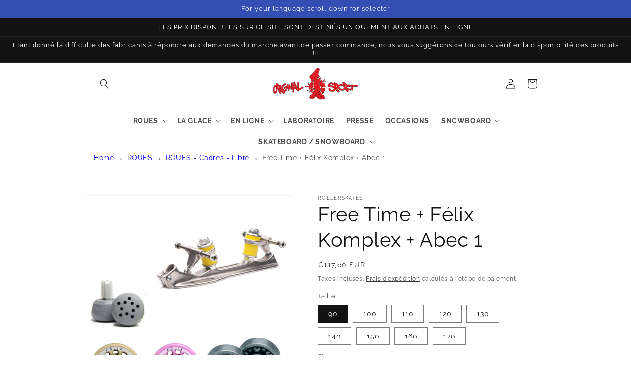

--- FILE ---
content_type: text/html; charset=utf-8
request_url: https://www.originalsport.it/fr/products/free-time-felix-komplex-abec-1
body_size: 85737
content:
<!doctype html>
<html class="no-js" lang="fr">
  <head>
    <meta charset="utf-8">
    <meta http-equiv="X-UA-Compatible" content="IE=edge">
    <meta name="viewport" content="width=device-width,initial-scale=1">
    <meta name="theme-color" content="">
    <link rel="canonical" href="https://www.originalsport.it/fr/products/free-time-felix-komplex-abec-1">
    <link rel="preconnect" href="https://cdn.shopify.com" crossorigin><link rel="icon" type="image/png" href="//www.originalsport.it/cdn/shop/files/PUPPET_h10.jpg?crop=center&height=32&v=1662200248&width=32"><link rel="preconnect" href="https://fonts.shopifycdn.com" crossorigin><title>
      Free Time + Félix Komplex + Abec 1
 &ndash; Original Sport</title>

    
      <meta name="description" content="Kit composé de : - Cadre Free Time Rollerskates    Fonte d&#39;aluminium    croisières avec essieu et Capuchon en acier - Roues Felix Komplex  - Roulements Abec 1 Les cadres n&#39;incluent pas le jeu de vis de fixation des chaussures Tous assemblés dans une boîte">
    

    

<meta property="og:site_name" content="Original Sport">
<meta property="og:url" content="https://www.originalsport.it/fr/products/free-time-felix-komplex-abec-1">
<meta property="og:title" content="Free Time + Félix Komplex + Abec 1">
<meta property="og:type" content="product">
<meta property="og:description" content="Kit composé de : - Cadre Free Time Rollerskates    Fonte d&#39;aluminium    croisières avec essieu et Capuchon en acier - Roues Felix Komplex  - Roulements Abec 1 Les cadres n&#39;incluent pas le jeu de vis de fixation des chaussures Tous assemblés dans une boîte"><meta property="og:image" content="http://www.originalsport.it/cdn/shop/files/Free_Time_Felix_AB1.jpg?v=1744642262">
  <meta property="og:image:secure_url" content="https://www.originalsport.it/cdn/shop/files/Free_Time_Felix_AB1.jpg?v=1744642262">
  <meta property="og:image:width" content="800">
  <meta property="og:image:height" content="800"><meta property="og:price:amount" content="117,60">
  <meta property="og:price:currency" content="EUR"><meta name="twitter:card" content="summary_large_image">
<meta name="twitter:title" content="Free Time + Félix Komplex + Abec 1">
<meta name="twitter:description" content="Kit composé de : - Cadre Free Time Rollerskates    Fonte d&#39;aluminium    croisières avec essieu et Capuchon en acier - Roues Felix Komplex  - Roulements Abec 1 Les cadres n&#39;incluent pas le jeu de vis de fixation des chaussures Tous assemblés dans une boîte">


    <script src="//www.originalsport.it/cdn/shop/t/1/assets/global.js?v=24850326154503943211657962169" defer="defer"></script>
    <script>window.performance && window.performance.mark && window.performance.mark('shopify.content_for_header.start');</script><meta name="google-site-verification" content="kun4xnWjM8RXaoH8Wm5BoCOAXMOZFHuMP5VSnUf0bEY">
<meta id="shopify-digital-wallet" name="shopify-digital-wallet" content="/65404174595/digital_wallets/dialog">
<meta name="shopify-checkout-api-token" content="b406f325d0853b685b7ee1a8db143381">
<meta id="in-context-paypal-metadata" data-shop-id="65404174595" data-venmo-supported="false" data-environment="production" data-locale="fr_FR" data-paypal-v4="true" data-currency="EUR">
<link rel="alternate" hreflang="x-default" href="https://www.originalsport.it/products/free-time-felix-komplex-abec-1">
<link rel="alternate" hreflang="it" href="https://www.originalsport.it/products/free-time-felix-komplex-abec-1">
<link rel="alternate" hreflang="de" href="https://www.originalsport.it/de/products/free-time-felix-komplex-abec-1">
<link rel="alternate" hreflang="es" href="https://www.originalsport.it/es/products/free-time-felix-komplex-abec-1">
<link rel="alternate" hreflang="en" href="https://www.originalsport.it/en/products/free-time-felix-komplex-abec-1">
<link rel="alternate" hreflang="fr" href="https://www.originalsport.it/fr/products/free-time-felix-komplex-abec-1">
<link rel="alternate" type="application/json+oembed" href="https://www.originalsport.it/fr/products/free-time-felix-komplex-abec-1.oembed">
<script async="async" src="/checkouts/internal/preloads.js?locale=fr-IT"></script>
<script id="apple-pay-shop-capabilities" type="application/json">{"shopId":65404174595,"countryCode":"IT","currencyCode":"EUR","merchantCapabilities":["supports3DS"],"merchantId":"gid:\/\/shopify\/Shop\/65404174595","merchantName":"Original Sport","requiredBillingContactFields":["postalAddress","email","phone"],"requiredShippingContactFields":["postalAddress","email","phone"],"shippingType":"shipping","supportedNetworks":["visa","maestro","masterCard"],"total":{"type":"pending","label":"Original Sport","amount":"1.00"},"shopifyPaymentsEnabled":true,"supportsSubscriptions":true}</script>
<script id="shopify-features" type="application/json">{"accessToken":"b406f325d0853b685b7ee1a8db143381","betas":["rich-media-storefront-analytics"],"domain":"www.originalsport.it","predictiveSearch":true,"shopId":65404174595,"locale":"fr"}</script>
<script>var Shopify = Shopify || {};
Shopify.shop = "originalsport-1052.myshopify.com";
Shopify.locale = "fr";
Shopify.currency = {"active":"EUR","rate":"1.0"};
Shopify.country = "IT";
Shopify.theme = {"name":"Dawn","id":134165463299,"schema_name":"Dawn","schema_version":"6.0.2","theme_store_id":887,"role":"main"};
Shopify.theme.handle = "null";
Shopify.theme.style = {"id":null,"handle":null};
Shopify.cdnHost = "www.originalsport.it/cdn";
Shopify.routes = Shopify.routes || {};
Shopify.routes.root = "/fr/";</script>
<script type="module">!function(o){(o.Shopify=o.Shopify||{}).modules=!0}(window);</script>
<script>!function(o){function n(){var o=[];function n(){o.push(Array.prototype.slice.apply(arguments))}return n.q=o,n}var t=o.Shopify=o.Shopify||{};t.loadFeatures=n(),t.autoloadFeatures=n()}(window);</script>
<script id="shop-js-analytics" type="application/json">{"pageType":"product"}</script>
<script defer="defer" async type="module" src="//www.originalsport.it/cdn/shopifycloud/shop-js/modules/v2/client.init-shop-cart-sync_INwxTpsh.fr.esm.js"></script>
<script defer="defer" async type="module" src="//www.originalsport.it/cdn/shopifycloud/shop-js/modules/v2/chunk.common_YNAa1F1g.esm.js"></script>
<script type="module">
  await import("//www.originalsport.it/cdn/shopifycloud/shop-js/modules/v2/client.init-shop-cart-sync_INwxTpsh.fr.esm.js");
await import("//www.originalsport.it/cdn/shopifycloud/shop-js/modules/v2/chunk.common_YNAa1F1g.esm.js");

  window.Shopify.SignInWithShop?.initShopCartSync?.({"fedCMEnabled":true,"windoidEnabled":true});

</script>
<script id="__st">var __st={"a":65404174595,"offset":3600,"reqid":"8bb7e6a0-75ad-4d9b-a7e8-827c3e72a6b8-1768980337","pageurl":"www.originalsport.it\/fr\/products\/free-time-felix-komplex-abec-1","u":"032cdb92d02a","p":"product","rtyp":"product","rid":8441942147412};</script>
<script>window.ShopifyPaypalV4VisibilityTracking = true;</script>
<script id="captcha-bootstrap">!function(){'use strict';const t='contact',e='account',n='new_comment',o=[[t,t],['blogs',n],['comments',n],[t,'customer']],c=[[e,'customer_login'],[e,'guest_login'],[e,'recover_customer_password'],[e,'create_customer']],r=t=>t.map((([t,e])=>`form[action*='/${t}']:not([data-nocaptcha='true']) input[name='form_type'][value='${e}']`)).join(','),a=t=>()=>t?[...document.querySelectorAll(t)].map((t=>t.form)):[];function s(){const t=[...o],e=r(t);return a(e)}const i='password',u='form_key',d=['recaptcha-v3-token','g-recaptcha-response','h-captcha-response',i],f=()=>{try{return window.sessionStorage}catch{return}},m='__shopify_v',_=t=>t.elements[u];function p(t,e,n=!1){try{const o=window.sessionStorage,c=JSON.parse(o.getItem(e)),{data:r}=function(t){const{data:e,action:n}=t;return t[m]||n?{data:e,action:n}:{data:t,action:n}}(c);for(const[e,n]of Object.entries(r))t.elements[e]&&(t.elements[e].value=n);n&&o.removeItem(e)}catch(o){console.error('form repopulation failed',{error:o})}}const l='form_type',E='cptcha';function T(t){t.dataset[E]=!0}const w=window,h=w.document,L='Shopify',v='ce_forms',y='captcha';let A=!1;((t,e)=>{const n=(g='f06e6c50-85a8-45c8-87d0-21a2b65856fe',I='https://cdn.shopify.com/shopifycloud/storefront-forms-hcaptcha/ce_storefront_forms_captcha_hcaptcha.v1.5.2.iife.js',D={infoText:'Protégé par hCaptcha',privacyText:'Confidentialité',termsText:'Conditions'},(t,e,n)=>{const o=w[L][v],c=o.bindForm;if(c)return c(t,g,e,D).then(n);var r;o.q.push([[t,g,e,D],n]),r=I,A||(h.body.append(Object.assign(h.createElement('script'),{id:'captcha-provider',async:!0,src:r})),A=!0)});var g,I,D;w[L]=w[L]||{},w[L][v]=w[L][v]||{},w[L][v].q=[],w[L][y]=w[L][y]||{},w[L][y].protect=function(t,e){n(t,void 0,e),T(t)},Object.freeze(w[L][y]),function(t,e,n,w,h,L){const[v,y,A,g]=function(t,e,n){const i=e?o:[],u=t?c:[],d=[...i,...u],f=r(d),m=r(i),_=r(d.filter((([t,e])=>n.includes(e))));return[a(f),a(m),a(_),s()]}(w,h,L),I=t=>{const e=t.target;return e instanceof HTMLFormElement?e:e&&e.form},D=t=>v().includes(t);t.addEventListener('submit',(t=>{const e=I(t);if(!e)return;const n=D(e)&&!e.dataset.hcaptchaBound&&!e.dataset.recaptchaBound,o=_(e),c=g().includes(e)&&(!o||!o.value);(n||c)&&t.preventDefault(),c&&!n&&(function(t){try{if(!f())return;!function(t){const e=f();if(!e)return;const n=_(t);if(!n)return;const o=n.value;o&&e.removeItem(o)}(t);const e=Array.from(Array(32),(()=>Math.random().toString(36)[2])).join('');!function(t,e){_(t)||t.append(Object.assign(document.createElement('input'),{type:'hidden',name:u})),t.elements[u].value=e}(t,e),function(t,e){const n=f();if(!n)return;const o=[...t.querySelectorAll(`input[type='${i}']`)].map((({name:t})=>t)),c=[...d,...o],r={};for(const[a,s]of new FormData(t).entries())c.includes(a)||(r[a]=s);n.setItem(e,JSON.stringify({[m]:1,action:t.action,data:r}))}(t,e)}catch(e){console.error('failed to persist form',e)}}(e),e.submit())}));const S=(t,e)=>{t&&!t.dataset[E]&&(n(t,e.some((e=>e===t))),T(t))};for(const o of['focusin','change'])t.addEventListener(o,(t=>{const e=I(t);D(e)&&S(e,y())}));const B=e.get('form_key'),M=e.get(l),P=B&&M;t.addEventListener('DOMContentLoaded',(()=>{const t=y();if(P)for(const e of t)e.elements[l].value===M&&p(e,B);[...new Set([...A(),...v().filter((t=>'true'===t.dataset.shopifyCaptcha))])].forEach((e=>S(e,t)))}))}(h,new URLSearchParams(w.location.search),n,t,e,['guest_login'])})(!0,!0)}();</script>
<script integrity="sha256-4kQ18oKyAcykRKYeNunJcIwy7WH5gtpwJnB7kiuLZ1E=" data-source-attribution="shopify.loadfeatures" defer="defer" src="//www.originalsport.it/cdn/shopifycloud/storefront/assets/storefront/load_feature-a0a9edcb.js" crossorigin="anonymous"></script>
<script data-source-attribution="shopify.dynamic_checkout.dynamic.init">var Shopify=Shopify||{};Shopify.PaymentButton=Shopify.PaymentButton||{isStorefrontPortableWallets:!0,init:function(){window.Shopify.PaymentButton.init=function(){};var t=document.createElement("script");t.src="https://www.originalsport.it/cdn/shopifycloud/portable-wallets/latest/portable-wallets.fr.js",t.type="module",document.head.appendChild(t)}};
</script>
<script data-source-attribution="shopify.dynamic_checkout.buyer_consent">
  function portableWalletsHideBuyerConsent(e){var t=document.getElementById("shopify-buyer-consent"),n=document.getElementById("shopify-subscription-policy-button");t&&n&&(t.classList.add("hidden"),t.setAttribute("aria-hidden","true"),n.removeEventListener("click",e))}function portableWalletsShowBuyerConsent(e){var t=document.getElementById("shopify-buyer-consent"),n=document.getElementById("shopify-subscription-policy-button");t&&n&&(t.classList.remove("hidden"),t.removeAttribute("aria-hidden"),n.addEventListener("click",e))}window.Shopify?.PaymentButton&&(window.Shopify.PaymentButton.hideBuyerConsent=portableWalletsHideBuyerConsent,window.Shopify.PaymentButton.showBuyerConsent=portableWalletsShowBuyerConsent);
</script>
<script>
  function portableWalletsCleanup(e){e&&e.src&&console.error("Failed to load portable wallets script "+e.src);var t=document.querySelectorAll("shopify-accelerated-checkout .shopify-payment-button__skeleton, shopify-accelerated-checkout-cart .wallet-cart-button__skeleton"),e=document.getElementById("shopify-buyer-consent");for(let e=0;e<t.length;e++)t[e].remove();e&&e.remove()}function portableWalletsNotLoadedAsModule(e){e instanceof ErrorEvent&&"string"==typeof e.message&&e.message.includes("import.meta")&&"string"==typeof e.filename&&e.filename.includes("portable-wallets")&&(window.removeEventListener("error",portableWalletsNotLoadedAsModule),window.Shopify.PaymentButton.failedToLoad=e,"loading"===document.readyState?document.addEventListener("DOMContentLoaded",window.Shopify.PaymentButton.init):window.Shopify.PaymentButton.init())}window.addEventListener("error",portableWalletsNotLoadedAsModule);
</script>

<script type="module" src="https://www.originalsport.it/cdn/shopifycloud/portable-wallets/latest/portable-wallets.fr.js" onError="portableWalletsCleanup(this)" crossorigin="anonymous"></script>
<script nomodule>
  document.addEventListener("DOMContentLoaded", portableWalletsCleanup);
</script>

<script id='scb4127' type='text/javascript' async='' src='https://www.originalsport.it/cdn/shopifycloud/privacy-banner/storefront-banner.js'></script><link id="shopify-accelerated-checkout-styles" rel="stylesheet" media="screen" href="https://www.originalsport.it/cdn/shopifycloud/portable-wallets/latest/accelerated-checkout-backwards-compat.css" crossorigin="anonymous">
<style id="shopify-accelerated-checkout-cart">
        #shopify-buyer-consent {
  margin-top: 1em;
  display: inline-block;
  width: 100%;
}

#shopify-buyer-consent.hidden {
  display: none;
}

#shopify-subscription-policy-button {
  background: none;
  border: none;
  padding: 0;
  text-decoration: underline;
  font-size: inherit;
  cursor: pointer;
}

#shopify-subscription-policy-button::before {
  box-shadow: none;
}

      </style>
<script id="sections-script" data-sections="product-recommendations,header,footer" defer="defer" src="//www.originalsport.it/cdn/shop/t/1/compiled_assets/scripts.js?v=7631"></script>
<script>window.performance && window.performance.mark && window.performance.mark('shopify.content_for_header.end');</script>


    <style data-shopify>
      @font-face {
  font-family: Raleway;
  font-weight: 400;
  font-style: normal;
  font-display: swap;
  src: url("//www.originalsport.it/cdn/fonts/raleway/raleway_n4.2c76ddd103ff0f30b1230f13e160330ff8b2c68a.woff2") format("woff2"),
       url("//www.originalsport.it/cdn/fonts/raleway/raleway_n4.c057757dddc39994ad5d9c9f58e7c2c2a72359a9.woff") format("woff");
}

      @font-face {
  font-family: Raleway;
  font-weight: 700;
  font-style: normal;
  font-display: swap;
  src: url("//www.originalsport.it/cdn/fonts/raleway/raleway_n7.740cf9e1e4566800071db82eeca3cca45f43ba63.woff2") format("woff2"),
       url("//www.originalsport.it/cdn/fonts/raleway/raleway_n7.84943791ecde186400af8db54cf3b5b5e5049a8f.woff") format("woff");
}

      @font-face {
  font-family: Raleway;
  font-weight: 400;
  font-style: italic;
  font-display: swap;
  src: url("//www.originalsport.it/cdn/fonts/raleway/raleway_i4.aaa73a72f55a5e60da3e9a082717e1ed8f22f0a2.woff2") format("woff2"),
       url("//www.originalsport.it/cdn/fonts/raleway/raleway_i4.650670cc243082f8988ecc5576b6d613cfd5a8ee.woff") format("woff");
}

      @font-face {
  font-family: Raleway;
  font-weight: 700;
  font-style: italic;
  font-display: swap;
  src: url("//www.originalsport.it/cdn/fonts/raleway/raleway_i7.6d68e3c55f3382a6b4f1173686f538d89ce56dbc.woff2") format("woff2"),
       url("//www.originalsport.it/cdn/fonts/raleway/raleway_i7.ed82a5a5951418ec5b6b0a5010cb65216574b2bd.woff") format("woff");
}

      @font-face {
  font-family: Raleway;
  font-weight: 400;
  font-style: normal;
  font-display: swap;
  src: url("//www.originalsport.it/cdn/fonts/raleway/raleway_n4.2c76ddd103ff0f30b1230f13e160330ff8b2c68a.woff2") format("woff2"),
       url("//www.originalsport.it/cdn/fonts/raleway/raleway_n4.c057757dddc39994ad5d9c9f58e7c2c2a72359a9.woff") format("woff");
}


      :root {
        --font-body-family: Raleway, sans-serif;
        --font-body-style: normal;
        --font-body-weight: 400;
        --font-body-weight-bold: 700;

        --font-heading-family: Raleway, sans-serif;
        --font-heading-style: normal;
        --font-heading-weight: 400;

        --font-body-scale: 1.0;
        --font-heading-scale: 1.0;

        --color-base-text: 18, 18, 18;
        --color-shadow: 18, 18, 18;
        --color-base-background-1: 255, 255, 255;
        --color-base-background-2: 250, 250, 250;
        --color-base-solid-button-labels: 255, 255, 255;
        --color-base-outline-button-labels: 18, 18, 18;
        --color-base-accent-1: 18, 18, 18;
        --color-base-accent-2: 51, 79, 180;
        --payment-terms-background-color: #ffffff;

        --gradient-base-background-1: #ffffff;
        --gradient-base-background-2: #fafafa;
        --gradient-base-accent-1: #121212;
        --gradient-base-accent-2: #334fb4;

        --media-padding: px;
        --media-border-opacity: 0.05;
        --media-border-width: 1px;
        --media-radius: 0px;
        --media-shadow-opacity: 0.0;
        --media-shadow-horizontal-offset: 0px;
        --media-shadow-vertical-offset: 4px;
        --media-shadow-blur-radius: 5px;
        --media-shadow-visible: 0;

        --page-width: 100rem;
        --page-width-margin: 0rem;

        --card-image-padding: 0.0rem;
        --card-corner-radius: 0.0rem;
        --card-text-alignment: left;
        --card-border-width: 0.0rem;
        --card-border-opacity: 0.0;
        --card-shadow-opacity: 0.0;
        --card-shadow-visible: 0;
        --card-shadow-horizontal-offset: 0.0rem;
        --card-shadow-vertical-offset: 0.0rem;
        --card-shadow-blur-radius: 0.0rem;

        --badge-corner-radius: 4.0rem;

        --popup-border-width: 10px;
        --popup-border-opacity: 0.1;
        --popup-corner-radius: 0px;
        --popup-shadow-opacity: 0.0;
        --popup-shadow-horizontal-offset: 0px;
        --popup-shadow-vertical-offset: 4px;
        --popup-shadow-blur-radius: 5px;

        --drawer-border-width: 0px;
        --drawer-border-opacity: 1.0;
        --drawer-shadow-opacity: 0.0;
        --drawer-shadow-horizontal-offset: 0px;
        --drawer-shadow-vertical-offset: 4px;
        --drawer-shadow-blur-radius: 5px;

        --spacing-sections-desktop: 0px;
        --spacing-sections-mobile: 0px;

        --grid-desktop-vertical-spacing: 32px;
        --grid-desktop-horizontal-spacing: 32px;
        --grid-mobile-vertical-spacing: 16px;
        --grid-mobile-horizontal-spacing: 16px;

        --text-boxes-border-opacity: 0.1;
        --text-boxes-border-width: 0px;
        --text-boxes-radius: 0px;
        --text-boxes-shadow-opacity: 0.0;
        --text-boxes-shadow-visible: 0;
        --text-boxes-shadow-horizontal-offset: 0px;
        --text-boxes-shadow-vertical-offset: 4px;
        --text-boxes-shadow-blur-radius: 5px;

        --buttons-radius: 0px;
        --buttons-radius-outset: 0px;
        --buttons-border-width: 1px;
        --buttons-border-opacity: 0.3;
        --buttons-shadow-opacity: 0.0;
        --buttons-shadow-visible: 0;
        --buttons-shadow-horizontal-offset: 0px;
        --buttons-shadow-vertical-offset: 4px;
        --buttons-shadow-blur-radius: 5px;
        --buttons-border-offset: 0px;

        --inputs-radius: 0px;
        --inputs-border-width: 1px;
        --inputs-border-opacity: 0.55;
        --inputs-shadow-opacity: 0.0;
        --inputs-shadow-horizontal-offset: 0px;
        --inputs-margin-offset: 0px;
        --inputs-shadow-vertical-offset: 0px;
        --inputs-shadow-blur-radius: 5px;
        --inputs-radius-outset: 0px;

        --variant-pills-radius: 0px;
        --variant-pills-border-width: 1px;
        --variant-pills-border-opacity: 0.55;
        --variant-pills-shadow-opacity: 0.0;
        --variant-pills-shadow-horizontal-offset: 0px;
        --variant-pills-shadow-vertical-offset: 4px;
        --variant-pills-shadow-blur-radius: 5px;
      }

      *,
      *::before,
      *::after {
        box-sizing: inherit;
      }

      html {
        box-sizing: border-box;
        font-size: calc(var(--font-body-scale) * 62.5%);
        height: 100%;
      }

      body {
        display: grid;
        grid-template-rows: auto auto 1fr auto;
        grid-template-columns: 100%;
        min-height: 100%;
        margin: 0;
        font-size: 1.5rem;
        letter-spacing: 0.06rem;
        line-height: calc(1 + 0.8 / var(--font-body-scale));
        font-family: var(--font-body-family);
        font-style: var(--font-body-style);
        font-weight: var(--font-body-weight);
      }

      @media screen and (min-width: 750px) {
        body {
          font-size: 1.6rem;
        }
      }
    </style>

    <link href="//www.originalsport.it/cdn/shop/t/1/assets/base.css?v=23129195769572082851737200033" rel="stylesheet" type="text/css" media="all" />
<link rel="preload" as="font" href="//www.originalsport.it/cdn/fonts/raleway/raleway_n4.2c76ddd103ff0f30b1230f13e160330ff8b2c68a.woff2" type="font/woff2" crossorigin><link rel="preload" as="font" href="//www.originalsport.it/cdn/fonts/raleway/raleway_n4.2c76ddd103ff0f30b1230f13e160330ff8b2c68a.woff2" type="font/woff2" crossorigin><link rel="stylesheet" href="//www.originalsport.it/cdn/shop/t/1/assets/component-predictive-search.css?v=165644661289088488651657962164" media="print" onload="this.media='all'"><script>document.documentElement.className = document.documentElement.className.replace('no-js', 'js');
    if (Shopify.designMode) {
      document.documentElement.classList.add('shopify-design-mode');
    }
    </script>
  
  
  <script id="Cookiebot" src="https://consent.cookiebot.com/uc.js" data-cbid="e8074e6e-9555-40e4-89f2-93fc8862fb14" data-blockingmode="auto" type="text/javascript"></script>
  <!-- BEGIN app block: shopify://apps/t-lab-ai-language-translate/blocks/language_detection/b5b83690-efd4-434d-8c6a-a5cef4019faf --><script type="text/template" id="tl-localization-form-template"><form method="post" action="/fr/localization" id="localization_form" accept-charset="UTF-8" class="shopify-localization-form" enctype="multipart/form-data"><input type="hidden" name="form_type" value="localization" /><input type="hidden" name="utf8" value="✓" /><input type="hidden" name="_method" value="put" /><input type="hidden" name="return_to" value="/fr/products/free-time-felix-komplex-abec-1" /><input type="hidden" name="language_code" value="fr"></form></script>

<!-- BEGIN app snippet: language_detection_code --><script>
  "use strict";
  (()=>{function i(e,o){for(var t=0;t<e.length;t++)if(o(e[t]))return e[t];return null}var c={sessionStorageKey:"tlab.redirectHistory",languageLocalStorageKey:"translation-lab-lang",getCookie:function(e){var e="; ".concat(document.cookie).split("; ".concat(e,"="));return 2===e.length&&(e=e.pop())&&e.split(";").shift()||null},getSavedLocale:function(e){var o,t,n=localStorage.getItem(this.languageLocalStorageKey);return n?(t=i(e,function(e){return e.iso_code.toLowerCase()===n.toLowerCase()}))?t.iso_code:null:(o=this.getCookie(this.languageLocalStorageKey))&&(t=i(e,function(e){return e.iso_code.toLowerCase()===o.toLowerCase()}))?t.iso_code:null},saveLocale:function(e){var o=window.location.hostname,t=o;-1===o.indexOf("myshopify")&&(t=o.split(".").slice(-2).join(".")),localStorage.setItem(this.languageLocalStorageKey,e);document.cookie="".concat(this.languageLocalStorageKey,"=").concat(e,"; path=/; domain=.").concat(t,"; Max-Age=").concat(31536e3,"; Secure")},checkForRedirectLoop:function(e){var o;try{var t=null!=(o=sessionStorage.getItem(this.sessionStorageKey))?o:"[]",n=JSON.parse(t);if(n.includes(e))return console.log("TLab: Redirect loop detected!"),sessionStorage.removeItem(this.sessionStorageKey),!0;n.push(e),sessionStorage.setItem(this.sessionStorageKey,JSON.stringify(n))}catch(e){}return!1},clearRedirectHistory:function(){sessionStorage.removeItem(this.sessionStorageKey)}};function o(e){c.saveLocale(e)}function r(e){var o,t,n,a,r=c.getSavedLocale(e),e=(e=e,(a=navigator.language)?(n=i(e,function(e){return e.iso_code.toLowerCase()===a.toLowerCase()}))?n.iso_code:(o=a.split("-"))[0]?(n=i(e,function(e){return e.iso_code.toLowerCase().startsWith(o[0].toLowerCase())}))?n.iso_code:(t=["no","nn","nb"]).includes(a.toLowerCase())&&(n=i(e,function(e){return t.includes(e.iso_code.toLowerCase())}))?n.iso_code:null:null:null);return r||e||null}function s(){function e(){document.querySelectorAll('select[name="locale_code"]').forEach(function(e){e.addEventListener("change",function(e){e=e.target;e&&o(e.value)})}),document.querySelectorAll('input[name="locale_code"]').forEach(function(e){var t;e=e,t=function(e){o(e.value)},new MutationObserver(function(e,o){"value"===e[0].attributeName&&e[0].target instanceof HTMLInputElement&&(t(e[0].target),o.disconnect())}).observe(e,{attributes:!0})})}"loading"===document.readyState?window.addEventListener("DOMContentLoaded",e):e()}void 0===window.TranslationLab&&(window.TranslationLab={}),window.TranslationLab.BrowserLanguageDetection={configure:function(e,o){var t,n,a;window.Shopify&&window.Shopify.designMode||new RegExp("(bot|Googlebot/|Googlebot-Mobile|Googlebot-Image|Googlebot-News|Googlebot-Video|AdsBot-Google([^-]|$)|AdsBot-Google-Mobile|Feedfetcher-Google|Mediapartners-Google|APIs-Google|Page|Speed|Insights|Lighthouse|bingbot|Slurp|exabot|ia_archiver|YandexBot|YandexImages|YandexAccessibilityBot|YandexMobileBot|YandexMetrika|YandexTurbo|YandexImageResizer|YandexVideo|YandexAdNet|YandexBlogs|YandexCalendar|YandexDirect|YandexFavicons|YaDirectFetcher|YandexForDomain|YandexMarket|YandexMedia|YandexMobileScreenShotBot|YandexNews|YandexOntoDB|YandexPagechecker|YandexPartner|YandexRCA|YandexSearchShop|YandexSitelinks|YandexSpravBot|YandexTracker|YandexVertis|YandexVerticals|YandexWebmaster|YandexScreenshotBot|Baiduspider|facebookexternalhit|Sogou|DuckDuckBot|BUbiNG|crawler4j|S[eE][mM]rushBot|Google-Adwords-Instant|BingPreview/|Bark[rR]owler|DuckDuckGo-Favicons-Bot|AppEngine-Google|Google Web Preview|acapbot|Baidu-YunGuanCe|Feedly|Feedspot|google-xrawler|Google-Structured-Data-Testing-Tool|Google-PhysicalWeb|Google Favicon|Google-Site-Verification|Gwene|SentiBot|FreshRSS)","i").test(navigator.userAgent)||((o=(t=r(o=o))&&null!=(o=i(o,function(e){return e.iso_code.toLowerCase()===t.toLowerCase()}))?o:null)&&o.iso_code!==e?(o=o.iso_code,c.checkForRedirectLoop(o)||(n=document.querySelector("#tl-localization-form-template"))&&(document.body=document.createElement("body"),document.body.innerHTML=n.innerHTML,document.body.style.display="none",n=document.querySelector("form"))&&(n.style.display="none",a=n.querySelector('input[name="language_code"]'))&&(a.value=o,n.submit())):(c.clearRedirectHistory(),c.saveLocale(e),s()))}}})();
</script><!-- END app snippet -->

<script>
  "use strict";
  (function () {
    var languageList = JSON.parse("[{\r\n\"iso_code\": \"it\"\r\n},{\r\n\"iso_code\": \"de\"\r\n},{\r\n\"iso_code\": \"es\"\r\n},{\r\n\"iso_code\": \"en\"\r\n},{\r\n\"iso_code\": \"fr\"\r\n}]");
    var currentLocale = 'fr';
    TranslationLab.BrowserLanguageDetection.configure(currentLocale, languageList);
  })();
</script>


<!-- END app block --><!-- BEGIN app block: shopify://apps/t-lab-ai-language-translate/blocks/language_switcher/b5b83690-efd4-434d-8c6a-a5cef4019faf --><!-- BEGIN app snippet: switcher_styling -->

<link href="//cdn.shopify.com/extensions/019bb762-7264-7b99-8d86-32684349d784/content-translation-297/assets/advanced-switcher.css" rel="stylesheet" type="text/css" media="all" />

<style>
  .tl-switcher-container.tl-custom-position {
    border-width: 1px;
    border-style: solid;
    border-color: #000000;
    background-color: #ffffff;
  }

  .tl-custom-position.top-right {
    top: 55px;
    right: 20px;
    bottom: auto;
    left: auto;
  }

  .tl-custom-position.top-left {
    top: 55px;
    right: auto;
    bottom: auto;
    left: 20px;
  }

  .tl-custom-position.bottom-left {
    position: fixed;
    top: auto;
    right: auto;
    bottom: 20px;
    left: 20px;
  }

  .tl-custom-position.bottom-right {
    position: fixed;
    top: auto;
    right: 20px;
    bottom: 20px;
    left: auto;
  }

  .tl-custom-position > div {
    font-size: 14px;
    color: #5c5c5c;
  }

  .tl-custom-position .tl-label {
    color: #5c5c5c;
  }

  .tl-dropdown,
  .tl-overlay,
  .tl-options {
    display: none;
  }

  .tl-dropdown.bottom-right,
  .tl-dropdown.bottom-left {
    bottom: 100%;
    top: auto;
  }

  .tl-dropdown.top-right,
  .tl-dropdown.bottom-right {
    right: 0;
    left: auto;
  }

  .tl-options.bottom-right,
  .tl-options.bottom-left {
    bottom: 100%;
    top: auto;
  }

  .tl-options.top-right,
  .tl-options.bottom-right {
    right: 0;
    left: auto;
  }

  div:not(.tl-inner) > .tl-switcher .tl-select,
  div.tl-selections {
    border-width: 0px;
  }

  

  
</style>
<!-- END app snippet -->

<script type="text/template" id="tl-switcher-template">
  <div class="tl-switcher-container hidden ">
    
        <!-- BEGIN app snippet: language_form --><div class="tl-switcher tl-language"><form method="post" action="/fr/localization" id="localization_form" accept-charset="UTF-8" class="shopify-localization-form" enctype="multipart/form-data"><input type="hidden" name="form_type" value="localization" /><input type="hidden" name="utf8" value="✓" /><input type="hidden" name="_method" value="put" /><input type="hidden" name="return_to" value="/fr/products/free-time-felix-komplex-abec-1" />
    <div class="tl-select">
      
          <img
            class="tl-flag"
            loading="lazy"
            width="20"
            height="18"
            alt="Language switcher country flag for français"
            src="https://cdn.shopify.com/extensions/019bb762-7264-7b99-8d86-32684349d784/content-translation-297/assets/fr.svg"
          >
            <span class="tl-label tl-name">français</span>
      
    </div>
    <ul class="tl-options " role="list">
      
          <li
            class="tl-option "
            data-value="it"
          >
              <img
                class="tl-flag"
                loading="lazy"
                width="20"
                height="18"
                alt="Language dropdown option country flag for Italiano"
                src="https://cdn.shopify.com/extensions/019bb762-7264-7b99-8d86-32684349d784/content-translation-297/assets/it.svg"
              >
                <span class="tl-label tl-name" for="Italiano">Italiano</span>
          </li>
          <li
            class="tl-option "
            data-value="de"
          >
              <img
                class="tl-flag"
                loading="lazy"
                width="20"
                height="18"
                alt="Language dropdown option country flag for Deutsch"
                src="https://cdn.shopify.com/extensions/019bb762-7264-7b99-8d86-32684349d784/content-translation-297/assets/de.svg"
              >
                <span class="tl-label tl-name" for="Deutsch">Deutsch</span>
          </li>
          <li
            class="tl-option "
            data-value="es"
          >
              <img
                class="tl-flag"
                loading="lazy"
                width="20"
                height="18"
                alt="Language dropdown option country flag for Español"
                src="https://cdn.shopify.com/extensions/019bb762-7264-7b99-8d86-32684349d784/content-translation-297/assets/es.svg"
              >
                <span class="tl-label tl-name" for="Español">Español</span>
          </li>
          <li
            class="tl-option "
            data-value="en"
          >
              <img
                class="tl-flag"
                loading="lazy"
                width="20"
                height="18"
                alt="Language dropdown option country flag for English"
                src="https://cdn.shopify.com/extensions/019bb762-7264-7b99-8d86-32684349d784/content-translation-297/assets/gb.svg"
              >
                <span class="tl-label tl-name" for="English">English</span>
          </li>
          <li
            class="tl-option active"
            data-value="fr"
          >
              <img
                class="tl-flag"
                loading="lazy"
                width="20"
                height="18"
                alt="Language dropdown option country flag for français"
                src="https://cdn.shopify.com/extensions/019bb762-7264-7b99-8d86-32684349d784/content-translation-297/assets/fr.svg"
              >
                <span class="tl-label tl-name" for="français">français</span>
          </li>
      
    </ul>
    <input type="hidden" name="country_code" value="IT">
    <input type="hidden" name="language_code" value="fr"></form>
</div>
<!-- END app snippet -->

      
    <!-- BEGIN app snippet: language_form2 --><div class="tl-languages-unwrap" style="display: none;"><form method="post" action="/fr/localization" id="localization_form" accept-charset="UTF-8" class="shopify-localization-form" enctype="multipart/form-data"><input type="hidden" name="form_type" value="localization" /><input type="hidden" name="utf8" value="✓" /><input type="hidden" name="_method" value="put" /><input type="hidden" name="return_to" value="/fr/products/free-time-felix-komplex-abec-1" />
    <ul class="tl-options" role="list">
      
          <li
            class="tl-option "
            data-value="it"
          >
                <span class="tl-label tl-name" for="Italiano">Italiano</span>
          </li>
          <li
            class="tl-option "
            data-value="de"
          >
                <span class="tl-label tl-name" for="Deutsch">Deutsch</span>
          </li>
          <li
            class="tl-option "
            data-value="es"
          >
                <span class="tl-label tl-name" for="Español">Español</span>
          </li>
          <li
            class="tl-option "
            data-value="en"
          >
                <span class="tl-label tl-name" for="English">English</span>
          </li>
          <li
            class="tl-option active"
            data-value="fr"
          >
                <span class="tl-label tl-name" for="français">français</span>
          </li>
      
    </ul>
    <input type="hidden" name="country_code" value="IT">
    <input type="hidden" name="language_code" value="fr"></form>
</div>
<!-- END app snippet -->
  </div>
</script>

<!-- BEGIN app snippet: switcher_init_script --><script>
  "use strict";
  (()=>{let s="tlSwitcherReady",l="hidden";function c(i,r,t=0){var e=i.map(function(e){return document.querySelector(e)});if(e.every(function(e){return!!e}))r(e);else{let e=new MutationObserver(function(e,t){var n=i.map(function(e){return document.querySelector(e)});n.every(function(e){return!!e})&&(t.disconnect(),r(n))});e.observe(document.documentElement,{childList:!0,subtree:!0}),0<t&&setTimeout(function(){e.disconnect()},t)}}let a=function(c,a){return function(t){var n=t[0],i=t[1];if(n&&i){var r=n.cloneNode(!0);let e=!1;switch(a){case"before":var o=i.parentElement;o&&(o.insertBefore(r,i),e=!0);break;case"after":o=i.parentElement;o&&(o.insertBefore(r,i.nextSibling),e=!0);break;case"in-element-prepend":o=i.firstChild;i.insertBefore(r,o),e=!0;break;case"in-element":i.appendChild(r),e=!0}e&&(r instanceof HTMLElement&&(r.classList.add(c),r.classList.remove(l)),t=new CustomEvent(s,{detail:{switcherElement:r}}),document.dispatchEvent(t))}}};function r(e){switch(e.switcherPosition){case"header":t=e.switcherPrototypeSelector,i=e.headerRelativePosition,r=e.mobileRefElement,o=e.mobileRelativePosition,(n=e.headerRefElement)&&n.split(",").map(e=>e.trim()).filter(Boolean).forEach(e=>{c([t,e],a("desktop",i),3e3)}),r&&r.split(",").map(e=>e.trim()).filter(Boolean).forEach(e=>{c([t,e],a("mobile",o))});break;case"custom":n=e.switcherPrototypeSelector,(n=document.querySelector(n))&&(n.classList.add("tl-custom-position"),n.classList.remove(l),n=new CustomEvent(s,{detail:{switcherElement:n}}),document.dispatchEvent(n))}var t,n,i,r,o}void 0===window.TranslationLab&&(window.TranslationLab={}),window.TranslationLab.Switcher={configure:function(i){c(["body"],e=>{var t,n=document.getElementById("tl-switcher-template");n&&((t=document.createElement("div")).innerHTML=n.innerHTML,n=t.querySelector(".tl-switcher-container"))&&(t=n.cloneNode(!0),e[0])&&e[0].appendChild(t),r(i)})}}})();
</script><!-- END app snippet -->

<script>
  (function () {

    var enabledShopCurrenciesJson = '[{"name":"Euro","iso_code":"EUR","symbol":"€"}]';
    var availableCountriesJson = '[{"name":"Afghanistan","iso_code":"AF","currency_code":"EUR"},{"name":"Afrique du Sud","iso_code":"ZA","currency_code":"EUR"},{"name":"Albanie","iso_code":"AL","currency_code":"EUR"},{"name":"Algérie","iso_code":"DZ","currency_code":"EUR"},{"name":"Allemagne","iso_code":"DE","currency_code":"EUR"},{"name":"Andorre","iso_code":"AD","currency_code":"EUR"},{"name":"Angola","iso_code":"AO","currency_code":"EUR"},{"name":"Anguilla","iso_code":"AI","currency_code":"EUR"},{"name":"Antigua-et-Barbuda","iso_code":"AG","currency_code":"EUR"},{"name":"Arabie saoudite","iso_code":"SA","currency_code":"EUR"},{"name":"Argentine","iso_code":"AR","currency_code":"EUR"},{"name":"Arménie","iso_code":"AM","currency_code":"EUR"},{"name":"Aruba","iso_code":"AW","currency_code":"EUR"},{"name":"Australie","iso_code":"AU","currency_code":"EUR"},{"name":"Autriche","iso_code":"AT","currency_code":"EUR"},{"name":"Azerbaïdjan","iso_code":"AZ","currency_code":"EUR"},{"name":"Bahamas","iso_code":"BS","currency_code":"EUR"},{"name":"Bahreïn","iso_code":"BH","currency_code":"EUR"},{"name":"Bangladesh","iso_code":"BD","currency_code":"EUR"},{"name":"Barbade","iso_code":"BB","currency_code":"EUR"},{"name":"Belgique","iso_code":"BE","currency_code":"EUR"},{"name":"Belize","iso_code":"BZ","currency_code":"EUR"},{"name":"Bénin","iso_code":"BJ","currency_code":"EUR"},{"name":"Bermudes","iso_code":"BM","currency_code":"EUR"},{"name":"Bhoutan","iso_code":"BT","currency_code":"EUR"},{"name":"Biélorussie","iso_code":"BY","currency_code":"EUR"},{"name":"Bolivie","iso_code":"BO","currency_code":"EUR"},{"name":"Bosnie-Herzégovine","iso_code":"BA","currency_code":"EUR"},{"name":"Botswana","iso_code":"BW","currency_code":"EUR"},{"name":"Brésil","iso_code":"BR","currency_code":"EUR"},{"name":"Brunei","iso_code":"BN","currency_code":"EUR"},{"name":"Bulgarie","iso_code":"BG","currency_code":"EUR"},{"name":"Burkina Faso","iso_code":"BF","currency_code":"EUR"},{"name":"Burundi","iso_code":"BI","currency_code":"EUR"},{"name":"Cambodge","iso_code":"KH","currency_code":"EUR"},{"name":"Cameroun","iso_code":"CM","currency_code":"EUR"},{"name":"Canada","iso_code":"CA","currency_code":"EUR"},{"name":"Cap-Vert","iso_code":"CV","currency_code":"EUR"},{"name":"Chili","iso_code":"CL","currency_code":"EUR"},{"name":"Chine","iso_code":"CN","currency_code":"EUR"},{"name":"Chypre","iso_code":"CY","currency_code":"EUR"},{"name":"Colombie","iso_code":"CO","currency_code":"EUR"},{"name":"Comores","iso_code":"KM","currency_code":"EUR"},{"name":"Congo-Brazzaville","iso_code":"CG","currency_code":"EUR"},{"name":"Congo-Kinshasa","iso_code":"CD","currency_code":"EUR"},{"name":"Corée du Sud","iso_code":"KR","currency_code":"EUR"},{"name":"Costa Rica","iso_code":"CR","currency_code":"EUR"},{"name":"Côte d’Ivoire","iso_code":"CI","currency_code":"EUR"},{"name":"Croatie","iso_code":"HR","currency_code":"EUR"},{"name":"Curaçao","iso_code":"CW","currency_code":"EUR"},{"name":"Danemark","iso_code":"DK","currency_code":"EUR"},{"name":"Djibouti","iso_code":"DJ","currency_code":"EUR"},{"name":"Dominique","iso_code":"DM","currency_code":"EUR"},{"name":"Égypte","iso_code":"EG","currency_code":"EUR"},{"name":"Émirats arabes unis","iso_code":"AE","currency_code":"EUR"},{"name":"Équateur","iso_code":"EC","currency_code":"EUR"},{"name":"Érythrée","iso_code":"ER","currency_code":"EUR"},{"name":"Espagne","iso_code":"ES","currency_code":"EUR"},{"name":"Estonie","iso_code":"EE","currency_code":"EUR"},{"name":"Eswatini","iso_code":"SZ","currency_code":"EUR"},{"name":"Éthiopie","iso_code":"ET","currency_code":"EUR"},{"name":"Finlande","iso_code":"FI","currency_code":"EUR"},{"name":"France","iso_code":"FR","currency_code":"EUR"},{"name":"Gabon","iso_code":"GA","currency_code":"EUR"},{"name":"Gambie","iso_code":"GM","currency_code":"EUR"},{"name":"Géorgie","iso_code":"GE","currency_code":"EUR"},{"name":"Ghana","iso_code":"GH","currency_code":"EUR"},{"name":"Gibraltar","iso_code":"GI","currency_code":"EUR"},{"name":"Grèce","iso_code":"GR","currency_code":"EUR"},{"name":"Grenade","iso_code":"GD","currency_code":"EUR"},{"name":"Groenland","iso_code":"GL","currency_code":"EUR"},{"name":"Guadeloupe","iso_code":"GP","currency_code":"EUR"},{"name":"Guatemala","iso_code":"GT","currency_code":"EUR"},{"name":"Guinée","iso_code":"GN","currency_code":"EUR"},{"name":"Guinée équatoriale","iso_code":"GQ","currency_code":"EUR"},{"name":"Guinée-Bissau","iso_code":"GW","currency_code":"EUR"},{"name":"Guyana","iso_code":"GY","currency_code":"EUR"},{"name":"Guyane française","iso_code":"GF","currency_code":"EUR"},{"name":"Haïti","iso_code":"HT","currency_code":"EUR"},{"name":"Honduras","iso_code":"HN","currency_code":"EUR"},{"name":"Hongrie","iso_code":"HU","currency_code":"EUR"},{"name":"Île Christmas","iso_code":"CX","currency_code":"EUR"},{"name":"Île de l’Ascension","iso_code":"AC","currency_code":"EUR"},{"name":"Îles Caïmans","iso_code":"KY","currency_code":"EUR"},{"name":"Îles Cocos","iso_code":"CC","currency_code":"EUR"},{"name":"Îles Cook","iso_code":"CK","currency_code":"EUR"},{"name":"Îles Salomon","iso_code":"SB","currency_code":"EUR"},{"name":"Îles Turques-et-Caïques","iso_code":"TC","currency_code":"EUR"},{"name":"Îles Vierges britanniques","iso_code":"VG","currency_code":"EUR"},{"name":"Îles mineures éloignées des États-Unis","iso_code":"UM","currency_code":"EUR"},{"name":"Inde","iso_code":"IN","currency_code":"EUR"},{"name":"Indonésie","iso_code":"ID","currency_code":"EUR"},{"name":"Irak","iso_code":"IQ","currency_code":"EUR"},{"name":"Irlande","iso_code":"IE","currency_code":"EUR"},{"name":"Islande","iso_code":"IS","currency_code":"EUR"},{"name":"Israël","iso_code":"IL","currency_code":"EUR"},{"name":"Italie","iso_code":"IT","currency_code":"EUR"},{"name":"Jamaïque","iso_code":"JM","currency_code":"EUR"},{"name":"Japon","iso_code":"JP","currency_code":"EUR"},{"name":"Jersey","iso_code":"JE","currency_code":"EUR"},{"name":"Jordanie","iso_code":"JO","currency_code":"EUR"},{"name":"Kazakhstan","iso_code":"KZ","currency_code":"EUR"},{"name":"Kenya","iso_code":"KE","currency_code":"EUR"},{"name":"Kirghizstan","iso_code":"KG","currency_code":"EUR"},{"name":"Kiribati","iso_code":"KI","currency_code":"EUR"},{"name":"Koweït","iso_code":"KW","currency_code":"EUR"},{"name":"La Réunion","iso_code":"RE","currency_code":"EUR"},{"name":"Laos","iso_code":"LA","currency_code":"EUR"},{"name":"Lesotho","iso_code":"LS","currency_code":"EUR"},{"name":"Lettonie","iso_code":"LV","currency_code":"EUR"},{"name":"Liban","iso_code":"LB","currency_code":"EUR"},{"name":"Liberia","iso_code":"LR","currency_code":"EUR"},{"name":"Libye","iso_code":"LY","currency_code":"EUR"},{"name":"Liechtenstein","iso_code":"LI","currency_code":"EUR"},{"name":"Lituanie","iso_code":"LT","currency_code":"EUR"},{"name":"Luxembourg","iso_code":"LU","currency_code":"EUR"},{"name":"Madagascar","iso_code":"MG","currency_code":"EUR"},{"name":"Malaisie","iso_code":"MY","currency_code":"EUR"},{"name":"Malawi","iso_code":"MW","currency_code":"EUR"},{"name":"Maldives","iso_code":"MV","currency_code":"EUR"},{"name":"Mali","iso_code":"ML","currency_code":"EUR"},{"name":"Malte","iso_code":"MT","currency_code":"EUR"},{"name":"Maroc","iso_code":"MA","currency_code":"EUR"},{"name":"Martinique","iso_code":"MQ","currency_code":"EUR"},{"name":"Maurice","iso_code":"MU","currency_code":"EUR"},{"name":"Mauritanie","iso_code":"MR","currency_code":"EUR"},{"name":"Mayotte","iso_code":"YT","currency_code":"EUR"},{"name":"Mexique","iso_code":"MX","currency_code":"EUR"},{"name":"Moldavie","iso_code":"MD","currency_code":"EUR"},{"name":"Mongolie","iso_code":"MN","currency_code":"EUR"},{"name":"Monténégro","iso_code":"ME","currency_code":"EUR"},{"name":"Montserrat","iso_code":"MS","currency_code":"EUR"},{"name":"Mozambique","iso_code":"MZ","currency_code":"EUR"},{"name":"Myanmar (Birmanie)","iso_code":"MM","currency_code":"EUR"},{"name":"Namibie","iso_code":"NA","currency_code":"EUR"},{"name":"Nauru","iso_code":"NR","currency_code":"EUR"},{"name":"Népal","iso_code":"NP","currency_code":"EUR"},{"name":"Nicaragua","iso_code":"NI","currency_code":"EUR"},{"name":"Niger","iso_code":"NE","currency_code":"EUR"},{"name":"Nigeria","iso_code":"NG","currency_code":"EUR"},{"name":"Niue","iso_code":"NU","currency_code":"EUR"},{"name":"Norvège","iso_code":"NO","currency_code":"EUR"},{"name":"Nouvelle-Zélande","iso_code":"NZ","currency_code":"EUR"},{"name":"Oman","iso_code":"OM","currency_code":"EUR"},{"name":"Ouganda","iso_code":"UG","currency_code":"EUR"},{"name":"Ouzbékistan","iso_code":"UZ","currency_code":"EUR"},{"name":"Pakistan","iso_code":"PK","currency_code":"EUR"},{"name":"Panama","iso_code":"PA","currency_code":"EUR"},{"name":"Papouasie-Nouvelle-Guinée","iso_code":"PG","currency_code":"EUR"},{"name":"Paraguay","iso_code":"PY","currency_code":"EUR"},{"name":"Pays-Bas","iso_code":"NL","currency_code":"EUR"},{"name":"Pérou","iso_code":"PE","currency_code":"EUR"},{"name":"Philippines","iso_code":"PH","currency_code":"EUR"},{"name":"Pologne","iso_code":"PL","currency_code":"EUR"},{"name":"Portugal","iso_code":"PT","currency_code":"EUR"},{"name":"Qatar","iso_code":"QA","currency_code":"EUR"},{"name":"R.A.S. chinoise de Hong Kong","iso_code":"HK","currency_code":"EUR"},{"name":"R.A.S. chinoise de Macao","iso_code":"MO","currency_code":"EUR"},{"name":"République centrafricaine","iso_code":"CF","currency_code":"EUR"},{"name":"République dominicaine","iso_code":"DO","currency_code":"EUR"},{"name":"Roumanie","iso_code":"RO","currency_code":"EUR"},{"name":"Royaume-Uni","iso_code":"GB","currency_code":"EUR"},{"name":"Russie","iso_code":"RU","currency_code":"EUR"},{"name":"Rwanda","iso_code":"RW","currency_code":"EUR"},{"name":"Sahara occidental","iso_code":"EH","currency_code":"EUR"},{"name":"Saint-Barthélemy","iso_code":"BL","currency_code":"EUR"},{"name":"Saint-Christophe-et-Niévès","iso_code":"KN","currency_code":"EUR"},{"name":"Saint-Marin","iso_code":"SM","currency_code":"EUR"},{"name":"Saint-Martin","iso_code":"MF","currency_code":"EUR"},{"name":"Saint-Martin (partie néerlandaise)","iso_code":"SX","currency_code":"EUR"},{"name":"Saint-Pierre-et-Miquelon","iso_code":"PM","currency_code":"EUR"},{"name":"Saint-Vincent-et-les Grenadines","iso_code":"VC","currency_code":"EUR"},{"name":"Sainte-Hélène","iso_code":"SH","currency_code":"EUR"},{"name":"Sainte-Lucie","iso_code":"LC","currency_code":"EUR"},{"name":"Salvador","iso_code":"SV","currency_code":"EUR"},{"name":"Sao Tomé-et-Principe","iso_code":"ST","currency_code":"EUR"},{"name":"Sénégal","iso_code":"SN","currency_code":"EUR"},{"name":"Serbie","iso_code":"RS","currency_code":"EUR"},{"name":"Seychelles","iso_code":"SC","currency_code":"EUR"},{"name":"Sierra Leone","iso_code":"SL","currency_code":"EUR"},{"name":"Singapour","iso_code":"SG","currency_code":"EUR"},{"name":"Slovaquie","iso_code":"SK","currency_code":"EUR"},{"name":"Slovénie","iso_code":"SI","currency_code":"EUR"},{"name":"Somalie","iso_code":"SO","currency_code":"EUR"},{"name":"Soudan","iso_code":"SD","currency_code":"EUR"},{"name":"Soudan du Sud","iso_code":"SS","currency_code":"EUR"},{"name":"Sri Lanka","iso_code":"LK","currency_code":"EUR"},{"name":"Suède","iso_code":"SE","currency_code":"EUR"},{"name":"Suisse","iso_code":"CH","currency_code":"EUR"},{"name":"Suriname","iso_code":"SR","currency_code":"EUR"},{"name":"Tadjikistan","iso_code":"TJ","currency_code":"EUR"},{"name":"Taïwan","iso_code":"TW","currency_code":"EUR"},{"name":"Tanzanie","iso_code":"TZ","currency_code":"EUR"},{"name":"Tchad","iso_code":"TD","currency_code":"EUR"},{"name":"Tchéquie","iso_code":"CZ","currency_code":"EUR"},{"name":"Territoire britannique de l’océan Indien","iso_code":"IO","currency_code":"EUR"},{"name":"Territoires palestiniens","iso_code":"PS","currency_code":"EUR"},{"name":"Thaïlande","iso_code":"TH","currency_code":"EUR"},{"name":"Timor oriental","iso_code":"TL","currency_code":"EUR"},{"name":"Togo","iso_code":"TG","currency_code":"EUR"},{"name":"Trinité-et-Tobago","iso_code":"TT","currency_code":"EUR"},{"name":"Tristan da Cunha","iso_code":"TA","currency_code":"EUR"},{"name":"Tunisie","iso_code":"TN","currency_code":"EUR"},{"name":"Turkménistan","iso_code":"TM","currency_code":"EUR"},{"name":"Turquie","iso_code":"TR","currency_code":"EUR"},{"name":"Tuvalu","iso_code":"TV","currency_code":"EUR"},{"name":"Ukraine","iso_code":"UA","currency_code":"EUR"},{"name":"Uruguay","iso_code":"UY","currency_code":"EUR"},{"name":"Vanuatu","iso_code":"VU","currency_code":"EUR"},{"name":"Venezuela","iso_code":"VE","currency_code":"EUR"},{"name":"Viêt Nam","iso_code":"VN","currency_code":"EUR"},{"name":"Wallis-et-Futuna","iso_code":"WF","currency_code":"EUR"},{"name":"Yémen","iso_code":"YE","currency_code":"EUR"},{"name":"Zambie","iso_code":"ZM","currency_code":"EUR"},{"name":"Zimbabwe","iso_code":"ZW","currency_code":"EUR"}]';

    if (typeof window.TranslationLab === 'undefined') {
      window.TranslationLab = {};
    }

    window.TranslationLab.CurrencySettings = {
      themeMoneyFormat: "€{{amount_with_comma_separator}}",
      themeMoneyWithCurrencyFormat: "€{{amount_with_comma_separator}} EUR",
      format: 'money_with_currency_format',
      isRtl: false
    };

    window.TranslationLab.switcherSettings = {
      switcherMode: 'language',
      labelType: 'language-name',
      showFlags: true,
      useSwitcherIcon: false,
      imgFileTemplate: 'https://cdn.shopify.com/extensions/019bb762-7264-7b99-8d86-32684349d784/content-translation-297/assets/[country-code].svg',

      isModal: false,

      currencyFormatClass: 'span.money, span.tlab-currency-format, .price-item, .price, .price-sale, .price-compare, .product__price, .product__price--sale, .product__price--old, .jsPrice',
      shopCurrencyCode: "EUR" || "EUR",

      langCurrencies: null,

      currentLocale: 'fr',
      languageList: JSON.parse("[{\r\n\"name\": \"italien\",\r\n\"endonym_name\": \"Italiano\",\r\n\"iso_code\": \"it\",\r\n\"display_code\": \"it\",\r\n\"primary\": true,\"flag\": \"https:\/\/cdn.shopify.com\/extensions\/019bb762-7264-7b99-8d86-32684349d784\/content-translation-297\/assets\/it.svg\",\r\n\"region\": null,\r\n\"regions\": null,\r\n\"root_url\": \"\\\/\"\r\n},{\r\n\"name\": \"allemand\",\r\n\"endonym_name\": \"Deutsch\",\r\n\"iso_code\": \"de\",\r\n\"display_code\": \"de\",\r\n\"primary\": false,\"flag\": \"https:\/\/cdn.shopify.com\/extensions\/019bb762-7264-7b99-8d86-32684349d784\/content-translation-297\/assets\/de.svg\",\r\n\"region\": null,\r\n\"regions\": null,\r\n\"root_url\": \"\\\/de\"\r\n},{\r\n\"name\": \"espagnol\",\r\n\"endonym_name\": \"Español\",\r\n\"iso_code\": \"es\",\r\n\"display_code\": \"es\",\r\n\"primary\": false,\"flag\": \"https:\/\/cdn.shopify.com\/extensions\/019bb762-7264-7b99-8d86-32684349d784\/content-translation-297\/assets\/es.svg\",\r\n\"region\": null,\r\n\"regions\": null,\r\n\"root_url\": \"\\\/es\"\r\n},{\r\n\"name\": \"anglais\",\r\n\"endonym_name\": \"English\",\r\n\"iso_code\": \"en\",\r\n\"display_code\": \"en\",\r\n\"primary\": false,\"flag\": \"https:\/\/cdn.shopify.com\/extensions\/019bb762-7264-7b99-8d86-32684349d784\/content-translation-297\/assets\/gb.svg\",\r\n\"region\": null,\r\n\"regions\": null,\r\n\"root_url\": \"\\\/en\"\r\n},{\r\n\"name\": \"français\",\r\n\"endonym_name\": \"français\",\r\n\"iso_code\": \"fr\",\r\n\"display_code\": \"fr\",\r\n\"primary\": false,\"flag\": \"https:\/\/cdn.shopify.com\/extensions\/019bb762-7264-7b99-8d86-32684349d784\/content-translation-297\/assets\/fr.svg\",\r\n\"region\": null,\r\n\"regions\": null,\r\n\"root_url\": \"\\\/fr\"\r\n}]"),

      currentCountry: 'IT',
      availableCountries: JSON.parse(availableCountriesJson),

      enabledShopCurrencies: JSON.parse(enabledShopCurrenciesJson),

      addNoRedirect: false,
      addLanguageCode: false,
    };

    function getShopifyThemeName() {
      if (window.Shopify && window.Shopify.theme && window.Shopify.theme.name) {
        return window.Shopify.theme.name.toLowerCase();
      }
      return null;
    }

    function find(collection, predicate) {
      for (var i = 0; i < collection.length; i++) {
        if (predicate(collection[i])) {
          return collection[i];
        }
      }
      return null;
    }

    function getCurrenciesForLanguage(languageCode, languageCurrencies, defaultCurrencyCode) {
      if (!languageCode || !languageCurrencies) {
        return {
          languageCode: '',
          currencies: [{ code: defaultCurrencyCode }]
        };
      }
      const langCodePart = languageCode.split('-')[0];
      const langCurrencyMapping = find(languageCurrencies, function(x) { return x.languageCode === languageCode || x.languageCode === langCodePart; });
      const defaultCurrenciesForLanguage = {
        languageCode: languageCode,
        currencies: [{ code: defaultCurrencyCode }]
      };
      return langCurrencyMapping ?? defaultCurrenciesForLanguage;
    }

    function findCurrencyForLanguage(langCurrencies, languageCode, currencyCode, defaultCurrencyCode) {
      if (!languageCode) return null
      const langCurrencyMapping = getCurrenciesForLanguage(languageCode, langCurrencies, defaultCurrencyCode);
      if (!currencyCode)  return langCurrencyMapping.currencies[0];
      const currency = find(langCurrencyMapping.currencies, function(currency) { return currency.code === currencyCode; });
      if (!currency) return langCurrencyMapping.currencies[0];
      return currency;
    }

    function getCurrentCurrencyCode(languageCurrencies, language, shopCurrencyCode) {
      const queryParamCurrencyCode = getQueryParam('currency');
      if (queryParamCurrencyCode) {
        window.TranslationLab.currencyCookie.write(queryParamCurrencyCode.toUpperCase());
        deleteQueryParam('currency');
      }

      const savedCurrencyCode = window.TranslationLab.currencyCookie.read() ?? null;
      const currencyForCurrentLanguage = findCurrencyForLanguage(languageCurrencies, language.iso_code, savedCurrencyCode, shopCurrencyCode);
      return currencyForCurrentLanguage ? currencyForCurrentLanguage.code : shopCurrencyCode;
    }

    function getQueryParam(param) {
      const queryString = window.location.search;
      const urlParams = new URLSearchParams(queryString);
      const paramValue = urlParams.get(param);
      return paramValue;
    }

    function deleteQueryParam(param) {
      const url = new URL(window.location.href);
      url.searchParams.delete(param);
      window.history.replaceState({}, '', url.toString());
    }

    window.TranslationLab.currencyCookie = {
        name: 'translation-lab-currency',
        write: function (currency) {
            window.localStorage.setItem(this.name, currency);
        },
        read: function () {
            return window.localStorage.getItem(this.name);
        },
        destroy: function () {
            window.localStorage.removeItem(this.name);
        }
    }

    window.TranslationLab.currencyService = {
      getCurrenciesForLanguage: getCurrenciesForLanguage,
      findCurrencyForLanguage: findCurrencyForLanguage,
      getCurrentCurrencyCode: getCurrentCurrencyCode
    }

    var switcherOptions = {
      shopifyThemeName: getShopifyThemeName(),
      switcherPrototypeSelector: '.tl-switcher-container.hidden',
      switcherPosition: 'header',
      headerRefElement: '',
      headerRelativePosition: 'before',
      mobileRefElement: '',
      mobileRelativePosition: 'before',
    };

    window.TranslationLab.Switcher.configure(switcherOptions);

  })();
</script>



<script defer="defer" src="https://cdn.shopify.com/extensions/019bb762-7264-7b99-8d86-32684349d784/content-translation-297/assets/advanced-switcher.js" type="text/javascript"></script>


<!-- END app block --><!-- BEGIN app block: shopify://apps/t-lab-ai-language-translate/blocks/custom_translations/b5b83690-efd4-434d-8c6a-a5cef4019faf --><!-- BEGIN app snippet: custom_translation_scripts --><script>
(()=>{var o=/\([0-9]+?\)$/,M=/\r?\n|\r|\t|\xa0|\u200B|\u200E|&nbsp;| /g,v=/<\/?[a-z][\s\S]*>/i,t=/^(https?:\/\/|\/\/)[^\s/$.?#].[^\s]*$/i,k=/\{\{\s*([a-zA-Z_]\w*)\s*\}\}/g,p=/\{\{\s*([a-zA-Z_]\w*)\s*\}\}/,r=/^(https:)?\/\/cdn\.shopify\.com\/(.+)\.(png|jpe?g|gif|webp|svgz?|bmp|tiff?|ico|avif)/i,e=/^(https:)?\/\/cdn\.shopify\.com/i,a=/\b(?:https?|ftp)?:?\/\/?[^\s\/]+\/[^\s]+\.(?:png|jpe?g|gif|webp|svgz?|bmp|tiff?|ico|avif)\b/i,I=/url\(['"]?(.*?)['"]?\)/,m="__label:",i=document.createElement("textarea"),u={t:["src","data-src","data-source","data-href","data-zoom","data-master","data-bg","base-src"],i:["srcset","data-srcset"],o:["href","data-href"],u:["href","data-href","data-src","data-zoom"]},g=new Set(["img","picture","button","p","a","input"]),h=16.67,s=function(n){return n.nodeType===Node.ELEMENT_NODE},c=function(n){return n.nodeType===Node.TEXT_NODE};function w(n){return r.test(n.trim())||a.test(n.trim())}function b(n){return(n=>(n=n.trim(),t.test(n)))(n)||e.test(n.trim())}var l=function(n){return!n||0===n.trim().length};function j(n){return i.innerHTML=n,i.value}function T(n){return A(j(n))}function A(n){return n.trim().replace(o,"").replace(M,"").trim()}var _=1e3;function D(n){n=n.trim().replace(M,"").replace(/&amp;/g,"&").replace(/&gt;/g,">").replace(/&lt;/g,"<").trim();return n.length>_?N(n):n}function E(n){return n.trim().toLowerCase().replace(/^https:/i,"")}function N(n){for(var t=5381,r=0;r<n.length;r++)t=(t<<5)+t^n.charCodeAt(r);return(t>>>0).toString(36)}function f(n){for(var t=document.createElement("template"),r=(t.innerHTML=n,["SCRIPT","IFRAME","OBJECT","EMBED","LINK","META"]),e=/^(on\w+|srcdoc|style)$/i,a=document.createTreeWalker(t.content,NodeFilter.SHOW_ELEMENT),i=a.nextNode();i;i=a.nextNode()){var o=i;if(r.includes(o.nodeName))o.remove();else for(var u=o.attributes.length-1;0<=u;--u)e.test(o.attributes[u].name)&&o.removeAttribute(o.attributes[u].name)}return t.innerHTML}function d(n,t,r){void 0===r&&(r=20);for(var e=n,a=0;e&&e.parentElement&&a<r;){for(var i=e.parentElement,o=0,u=t;o<u.length;o++)for(var s=u[o],c=0,l=s.l;c<l.length;c++){var f=l[c];switch(f.type){case"class":for(var d=0,v=i.classList;d<v.length;d++){var p=v[d];if(f.value.test(p))return s.label}break;case"id":if(i.id&&f.value.test(i.id))return s.label;break;case"attribute":if(i.hasAttribute(f.name)){if(!f.value)return s.label;var m=i.getAttribute(f.name);if(m&&f.value.test(m))return s.label}}}e=i,a++}return"unknown"}function y(n,t){var r,e,a;"function"==typeof window.fetch&&"AbortController"in window?(r=new AbortController,e=setTimeout(function(){return r.abort()},3e3),fetch(n,{credentials:"same-origin",signal:r.signal}).then(function(n){return clearTimeout(e),n.ok?n.json():Promise.reject(n)}).then(t).catch(console.error)):((a=new XMLHttpRequest).onreadystatechange=function(){4===a.readyState&&200===a.status&&t(JSON.parse(a.responseText))},a.open("GET",n,!0),a.timeout=3e3,a.send())}function O(){var l=/([^\s]+)\.(png|jpe?g|gif|webp|svgz?|bmp|tiff?|ico|avif)$/i,f=/_(\{width\}x*|\{width\}x\{height\}|\d{3,4}x\d{3,4}|\d{3,4}x|x\d{3,4}|pinco|icon|thumb|small|compact|medium|large|grande|original|master)(_crop_\w+)*(@[2-3]x)*(.progressive)*$/i,d=/^(https?|ftp|file):\/\//i;function r(n){var t,r="".concat(n.path).concat(n.v).concat(null!=(r=n.size)?r:"",".").concat(n.p);return n.m&&(r="".concat(n.path).concat(n.m,"/").concat(n.v).concat(null!=(t=n.size)?t:"",".").concat(n.p)),n.host&&(r="".concat(null!=(t=n.protocol)?t:"","//").concat(n.host).concat(r)),n.g&&(r+=n.g),r}return{h:function(n){var t=!0,r=(d.test(n)||n.startsWith("//")||(t=!1,n="https://example.com"+n),t);n.startsWith("//")&&(r=!1,n="https:"+n);try{new URL(n)}catch(n){return null}var e,a,i,o,u,s,n=new URL(n),c=n.pathname.split("/").filter(function(n){return n});return c.length<1||(a=c.pop(),e=null!=(e=c.pop())?e:null,null===(a=a.match(l)))?null:(s=a[1],a=a[2],i=s.match(f),o=s,(u=null)!==i&&(o=s.substring(0,i.index),u=i[0]),s=0<c.length?"/"+c.join("/")+"/":"/",{protocol:r?n.protocol:null,host:t?n.host:null,path:s,g:n.search,m:e,v:o,size:u,p:a,version:n.searchParams.get("v"),width:n.searchParams.get("width")})},T:r,S:function(n){return(n.m?"/".concat(n.m,"/"):"/").concat(n.v,".").concat(n.p)},M:function(n){return(n.m?"/".concat(n.m,"/"):"/").concat(n.v,".").concat(n.p,"?v=").concat(n.version||"0")},k:function(n,t){return r({protocol:t.protocol,host:t.host,path:t.path,g:t.g,m:t.m,v:t.v,size:n.size,p:t.p,version:t.version,width:t.width})}}}var x,S,C={},H={};function q(p,n){var m=new Map,g=new Map,i=new Map,r=new Map,e=new Map,a=new Map,o=new Map,u=function(n){return n.toLowerCase().replace(/[\s\W_]+/g,"")},s=new Set(n.A.map(u)),c=0,l=!1,f=!1,d=O();function v(n,t,r){s.has(u(n))||n&&t&&(r.set(n,t),l=!0)}function t(n,t){if(n&&n.trim()&&0!==m.size){var r=A(n),e=H[r];if(e&&(p.log("dictionary",'Overlapping text: "'.concat(n,'" related to html: "').concat(e,'"')),t)&&(n=>{if(n)for(var t=h(n.outerHTML),r=t._,e=(t.I||(r=0),n.parentElement),a=0;e&&a<5;){var i=h(e.outerHTML),o=i.I,i=i._;if(o){if(p.log("dictionary","Ancestor depth ".concat(a,": overlap score=").concat(i.toFixed(3),", base=").concat(r.toFixed(3))),r<i)return 1;if(i<r&&0<r)return}e=e.parentElement,a++}})(t))p.log("dictionary",'Skipping text translation for "'.concat(n,'" because an ancestor HTML translation exists'));else{e=m.get(r);if(e)return e;var a=n;if(a&&a.trim()&&0!==g.size){for(var i,o,u,s=g.entries(),c=s.next();!c.done;){var l=c.value[0],f=c.value[1],d=a.trim().match(l);if(d&&1<d.length){i=l,o=f,u=d;break}c=s.next()}if(i&&o&&u){var v=u.slice(1),t=o.match(k);if(t&&t.length===v.length)return t.reduce(function(n,t,r){return n.replace(t,v[r])},o)}}}}return null}function h(n){var r,e,a;return!n||!n.trim()||0===i.size?{I:null,_:0}:(r=D(n),a=0,(e=null)!=(n=i.get(r))?{I:n,_:1}:(i.forEach(function(n,t){-1!==t.indexOf(r)&&(t=r.length/t.length,a<t)&&(a=t,e=n)}),{I:e,_:a}))}function w(n){return n&&n.trim()&&0!==i.size&&(n=D(n),null!=(n=i.get(n)))?n:null}function b(n){if(n&&n.trim()&&0!==r.size){var t=E(n),t=r.get(t);if(t)return t;t=d.h(n);if(t){n=d.M(t).toLowerCase(),n=r.get(n);if(n)return n;n=d.S(t).toLowerCase(),t=r.get(n);if(t)return t}}return null}function T(n){return!n||!n.trim()||0===e.size||void 0===(n=e.get(A(n)))?null:n}function y(n){return!n||!n.trim()||0===a.size||void 0===(n=a.get(E(n)))?null:n}function x(n){var t;return!n||!n.trim()||0===o.size?null:null!=(t=o.get(A(n)))?t:(t=D(n),void 0!==(n=o.get(t))?n:null)}function S(){var n={j:m,D:g,N:i,O:r,C:e,H:a,q:o,L:l,R:c,F:C};return JSON.stringify(n,function(n,t){return t instanceof Map?Object.fromEntries(t.entries()):t})}return{J:function(n,t){v(n,t,m)},U:function(n,t){n&&t&&(n=new RegExp("^".concat(n,"$"),"s"),g.set(n,t),l=!0)},$:function(n,t){var r;n!==t&&(v((r=j(r=n).trim().replace(M,"").trim()).length>_?N(r):r,t,i),c=Math.max(c,n.length))},P:function(n,t){v(n,t,r),(n=d.h(n))&&(v(d.M(n).toLowerCase(),t,r),v(d.S(n).toLowerCase(),t,r))},G:function(n,t){v(n.replace("[img-alt]","").replace(M,"").trim(),t,e)},B:function(n,t){v(n,t,a)},W:function(n,t){f=!0,v(n,t,o)},V:function(){return p.log("dictionary","Translation dictionaries: ",S),i.forEach(function(n,r){m.forEach(function(n,t){r!==t&&-1!==r.indexOf(t)&&(C[t]=A(n),H[t]=r)})}),p.log("dictionary","appliedTextTranslations: ",JSON.stringify(C)),p.log("dictionary","overlappingTexts: ",JSON.stringify(H)),{L:l,Z:f,K:t,X:w,Y:b,nn:T,tn:y,rn:x}}}}function z(n,t,r){function f(n,t){t=n.split(t);return 2===t.length?t[1].trim()?t:[t[0]]:[n]}var d=q(r,t);return n.forEach(function(n){if(n){var c,l=n.name,n=n.value;if(l&&n){if("string"==typeof n)try{c=JSON.parse(n)}catch(n){return void r.log("dictionary","Invalid metafield JSON for "+l,function(){return String(n)})}else c=n;c&&Object.keys(c).forEach(function(e){if(e){var n,t,r,a=c[e];if(a)if(e!==a)if(l.includes("judge"))r=T(e),d.W(r,a);else if(e.startsWith("[img-alt]"))d.G(e,a);else if(e.startsWith("[img-src]"))n=E(e.replace("[img-src]","")),d.P(n,a);else if(v.test(e))d.$(e,a);else if(w(e))n=E(e),d.P(n,a);else if(b(e))r=E(e),d.B(r,a);else if("/"===(n=(n=e).trim())[0]&&"/"!==n[1]&&(r=E(e),d.B(r,a),r=T(e),d.J(r,a)),p.test(e))(s=(r=e).match(k))&&0<s.length&&(t=r.replace(/[-\/\\^$*+?.()|[\]]/g,"\\$&"),s.forEach(function(n){t=t.replace(n,"(.*)")}),d.U(t,a));else if(e.startsWith(m))r=a.replace(m,""),s=e.replace(m,""),d.J(T(s),r);else{if("product_tags"===l)for(var i=0,o=["_",":"];i<o.length;i++){var u=(n=>{if(e.includes(n)){var t=f(e,n),r=f(a,n);if(t.length===r.length)return t.forEach(function(n,t){n!==r[t]&&(d.J(T(n),r[t]),d.J(T("".concat(n,":")),"".concat(r[t],":")))}),{value:void 0}}})(o[i]);if("object"==typeof u)return u.value}var s=T(e);s!==a&&d.J(s,a)}}})}}}),d.V()}function L(y,x){var e=[{label:"judge-me",l:[{type:"class",value:/jdgm/i},{type:"id",value:/judge-me/i},{type:"attribute",name:"data-widget-name",value:/review_widget/i}]}],a=O();function S(r,n,e){n.forEach(function(n){var t=r.getAttribute(n);t&&(t=n.includes("href")?e.tn(t):e.K(t))&&r.setAttribute(n,t)})}function M(n,t,r){var e,a=n.getAttribute(t);a&&((e=i(a=E(a.split("&")[0]),r))?n.setAttribute(t,e):(e=r.tn(a))&&n.setAttribute(t,e))}function k(n,t,r){var e=n.getAttribute(t);e&&(e=((n,t)=>{var r=(n=n.split(",").filter(function(n){return null!=n&&""!==n.trim()}).map(function(n){var n=n.trim().split(/\s+/),t=n[0].split("?"),r=t[0],t=t[1],t=t?t.split("&"):[],e=((n,t)=>{for(var r=0;r<n.length;r++)if(t(n[r]))return n[r];return null})(t,function(n){return n.startsWith("v=")}),t=t.filter(function(n){return!n.startsWith("v=")}),n=n[1];return{url:r,version:e,en:t.join("&"),size:n}}))[0].url;if(r=i(r=n[0].version?"".concat(r,"?").concat(n[0].version):r,t)){var e=a.h(r);if(e)return n.map(function(n){var t=n.url,r=a.h(t);return r&&(t=a.k(r,e)),n.en&&(r=t.includes("?")?"&":"?",t="".concat(t).concat(r).concat(n.en)),t=n.size?"".concat(t," ").concat(n.size):t}).join(",")}})(e,r))&&n.setAttribute(t,e)}function i(n,t){var r=a.h(n);return null===r?null:(n=t.Y(n))?null===(n=a.h(n))?null:a.k(r,n):(n=a.S(r),null===(t=t.Y(n))||null===(n=a.h(t))?null:a.k(r,n))}function A(n,t,r){var e,a,i,o;r.an&&(e=n,a=r.on,u.o.forEach(function(n){var t=e.getAttribute(n);if(!t)return!1;!t.startsWith("/")||t.startsWith("//")||t.startsWith(a)||(t="".concat(a).concat(t),e.setAttribute(n,t))})),i=n,r=u.u.slice(),o=t,r.forEach(function(n){var t,r=i.getAttribute(n);r&&(w(r)?(t=o.Y(r))&&i.setAttribute(n,t):(t=o.tn(r))&&i.setAttribute(n,t))})}function _(t,r){var n,e,a,i,o;u.t.forEach(function(n){return M(t,n,r)}),u.i.forEach(function(n){return k(t,n,r)}),e="alt",a=r,(o=(n=t).getAttribute(e))&&((i=a.nn(o))?n.setAttribute(e,i):(i=a.K(o))&&n.setAttribute(e,i))}return{un:function(n){return!(!n||!s(n)||x.sn.includes((n=n).tagName.toLowerCase())||n.classList.contains("tl-switcher-container")||(n=n.parentNode)&&["SCRIPT","STYLE"].includes(n.nodeName.toUpperCase()))},cn:function(n){if(c(n)&&null!=(t=n.textContent)&&t.trim()){if(y.Z)if("judge-me"===d(n,e,5)){var t=y.rn(n.textContent);if(t)return void(n.textContent=j(t))}var r,t=y.K(n.textContent,n.parentElement||void 0);t&&(r=n.textContent.trim().replace(o,"").trim(),n.textContent=j(n.textContent.replace(r,t)))}},ln:function(n){if(!!l(n.textContent)||!n.innerHTML)return!1;if(y.Z&&"judge-me"===d(n,e,5)){var t=y.rn(n.innerHTML);if(t)return n.innerHTML=f(t),!0}t=y.X(n.innerHTML);return!!t&&(n.innerHTML=f(t),!0)},fn:function(n){var t,r,e,a,i,o,u,s,c,l;switch(S(n,["data-label","title"],y),n.tagName.toLowerCase()){case"span":S(n,["data-tooltip"],y);break;case"a":A(n,y,x);break;case"input":c=u=y,(l=(s=o=n).getAttribute("type"))&&("submit"===l||"button"===l)&&(l=s.getAttribute("value"),c=c.K(l))&&s.setAttribute("value",c),S(o,["placeholder"],u);break;case"textarea":S(n,["placeholder"],y);break;case"img":_(n,y);break;case"picture":for(var f=y,d=n.childNodes,v=0;v<d.length;v++){var p=d[v];if(p.tagName)switch(p.tagName.toLowerCase()){case"source":k(p,"data-srcset",f),k(p,"srcset",f);break;case"img":_(p,f)}}break;case"div":s=l=y,(u=o=c=n)&&(o=o.style.backgroundImage||o.getAttribute("data-bg")||"")&&"none"!==o&&(o=o.match(I))&&o[1]&&(o=o[1],s=s.Y(o))&&(u.style.backgroundImage='url("'.concat(s,'")')),a=c,i=l,["src","data-src","data-bg"].forEach(function(n){return M(a,n,i)}),["data-bgset"].forEach(function(n){return k(a,n,i)}),["data-href"].forEach(function(n){return S(a,[n],i)});break;case"button":r=y,(e=(t=n).getAttribute("value"))&&(r=r.K(e))&&t.setAttribute("value",r);break;case"iframe":e=y,(r=(t=n).getAttribute("src"))&&(e=e.tn(r))&&t.setAttribute("src",e);break;case"video":for(var m=n,g=y,h=["src"],w=0;w<h.length;w++){var b=h[w],T=m.getAttribute(b);T&&(T=g.tn(T))&&m.setAttribute(b,T)}}},getImageTranslation:function(n){return i(n,y)}}}function R(s,c,l){r=c.dn,e=new WeakMap;var r,e,a={add:function(n){var t=Date.now()+r;e.set(n,t)},has:function(n){var t=null!=(t=e.get(n))?t:0;return!(Date.now()>=t&&(e.delete(n),1))}},i=[],o=[],f=[],d=[],u=2*h,v=3*h;function p(n){var t,r,e;n&&(n.nodeType===Node.TEXT_NODE&&s.un(n.parentElement)?s.cn(n):s.un(n)&&(n=n,s.fn(n),t=g.has(n.tagName.toLowerCase())||(t=(t=n).getBoundingClientRect(),r=window.innerHeight||document.documentElement.clientHeight,e=window.innerWidth||document.documentElement.clientWidth,r=t.top<=r&&0<=t.top+t.height,e=t.left<=e&&0<=t.left+t.width,r&&e),a.has(n)||(t?i:o).push(n)))}function m(n){if(l.log("messageHandler","Processing element:",n),s.un(n)){var t=s.ln(n);if(a.add(n),!t){var r=n.childNodes;l.log("messageHandler","Child nodes:",r);for(var e=0;e<r.length;e++)p(r[e])}}}requestAnimationFrame(function n(){for(var t=performance.now();0<i.length;){var r=i.shift();if(r&&!a.has(r)&&m(r),performance.now()-t>=v)break}requestAnimationFrame(n)}),requestAnimationFrame(function n(){for(var t=performance.now();0<o.length;){var r=o.shift();if(r&&!a.has(r)&&m(r),performance.now()-t>=u)break}requestAnimationFrame(n)}),c.vn&&requestAnimationFrame(function n(){for(var t=performance.now();0<f.length;){var r=f.shift();if(r&&s.fn(r),performance.now()-t>=u)break}requestAnimationFrame(n)}),c.pn&&requestAnimationFrame(function n(){for(var t=performance.now();0<d.length;){var r=d.shift();if(r&&s.cn(r),performance.now()-t>=u)break}requestAnimationFrame(n)});var n={subtree:!0,childList:!0,attributes:c.vn,characterData:c.pn};new MutationObserver(function(n){l.log("observer","Observer:",n);for(var t=0;t<n.length;t++){var r=n[t];switch(r.type){case"childList":for(var e=r.addedNodes,a=0;a<e.length;a++)p(e[a]);var i=r.target.childNodes;if(i.length<=10)for(var o=0;o<i.length;o++)p(i[o]);break;case"attributes":var u=r.target;s.un(u)&&u&&f.push(u);break;case"characterData":c.pn&&(u=r.target)&&u.nodeType===Node.TEXT_NODE&&d.push(u)}}}).observe(document.documentElement,n)}void 0===window.TranslationLab&&(window.TranslationLab={}),window.TranslationLab.CustomTranslations=(x=(()=>{var a;try{a=window.localStorage.getItem("tlab_debug_mode")||null}catch(n){a=null}return{log:function(n,t){for(var r=[],e=2;e<arguments.length;e++)r[e-2]=arguments[e];!a||"observer"===n&&"all"===a||("all"===a||a===n||"custom"===n&&"custom"===a)&&(n=r.map(function(n){if("function"==typeof n)try{return n()}catch(n){return"Error generating parameter: ".concat(n.message)}return n}),console.log.apply(console,[t].concat(n)))}}})(),S=null,{init:function(n,t){n&&!n.isPrimaryLocale&&n.translationsMetadata&&n.translationsMetadata.length&&(0<(t=((n,t,r,e)=>{function a(n,t){for(var r=[],e=2;e<arguments.length;e++)r[e-2]=arguments[e];for(var a=0,i=r;a<i.length;a++){var o=i[a];if(o&&void 0!==o[n])return o[n]}return t}var i=window.localStorage.getItem("tlab_feature_options"),o=null;if(i)try{o=JSON.parse(i)}catch(n){e.log("dictionary","Invalid tlab_feature_options JSON",String(n))}var r=a("useMessageHandler",!0,o,i=r),u=a("messageHandlerCooldown",2e3,o,i),s=a("localizeUrls",!1,o,i),c=a("processShadowRoot",!1,o,i),l=a("attributesMutations",!1,o,i),f=a("processCharacterData",!1,o,i),d=a("excludedTemplates",[],o,i),o=a("phraseIgnoreList",[],o,i);return e.log("dictionary","useMessageHandler:",r),e.log("dictionary","messageHandlerCooldown:",u),e.log("dictionary","localizeUrls:",s),e.log("dictionary","processShadowRoot:",c),e.log("dictionary","attributesMutations:",l),e.log("dictionary","processCharacterData:",f),e.log("dictionary","excludedTemplates:",d),e.log("dictionary","phraseIgnoreList:",o),{sn:["html","head","meta","script","noscript","style","link","canvas","svg","g","path","ellipse","br","hr"],locale:n,on:t,gn:r,dn:u,an:s,hn:c,vn:l,pn:f,mn:d,A:o}})(n.locale,n.on,t,x)).mn.length&&t.mn.includes(n.template)||(n=z(n.translationsMetadata,t,x),S=L(n,t),n.L&&(t.gn&&R(S,t,x),window.addEventListener("DOMContentLoaded",function(){function e(n){n=/\/products\/(.+?)(\?.+)?$/.exec(n);return n?n[1]:null}var n,t,r,a;(a=document.querySelector(".cbb-frequently-bought-selector-label-name"))&&"true"!==a.getAttribute("translated")&&(n=e(window.location.pathname))&&(t="https://".concat(window.location.host,"/products/").concat(n,".json"),r="https://".concat(window.location.host).concat(window.Shopify.routes.root,"products/").concat(n,".json"),y(t,function(n){a.childNodes.forEach(function(t){t.textContent===n.product.title&&y(r,function(n){t.textContent!==n.product.title&&(t.textContent=n.product.title,a.setAttribute("translated","true"))})})}),document.querySelectorAll('[class*="cbb-frequently-bought-selector-link"]').forEach(function(t){var n,r;"true"!==t.getAttribute("translated")&&(n=t.getAttribute("href"))&&(r=e(n))&&y("https://".concat(window.location.host).concat(window.Shopify.routes.root,"products/").concat(r,".json"),function(n){t.textContent!==n.product.title&&(t.textContent=n.product.title,t.setAttribute("translated","true"))})}))}))))},getImageTranslation:function(n){return x.log("dictionary","translationManager: ",S),S?S.getImageTranslation(n):null}})})();
</script><!-- END app snippet -->

<script>
  (function() {
    var ctx = {
      locale: 'fr',
      isPrimaryLocale: false,
      rootUrl: '/fr',
      translationsMetadata: [{},{"name":"product_tags","value":{"Elite":"Elite","wheels":"wheels","komplex":"komplex","Abbigliamento":"Vêtements","SKATE\/SNOW BOARD":"SKATE\/SNOW BOARD","Avviamento":"Bonne volonté","Super professionale":"Super professionnel","trolly":"trolly","Gilet":"Gilet","Intermedio":"Intermédiaire","spinner":"spinner","valigia":"valise","Borse e trolley":"Sacs et chariots","sottopiedi":"semelles","Donna":"Femme","Urban":"Urban","Preagonismo":"Pré-compétition","IN LINE":"IN LINE","IN-LINE":"IN-LINE","Leggins":"Leggins","snowboard tavole":"planches à neige","change":"Change","body - maglie -top":"corps - maillots - haut","T shirt":"T shirt","perno":"épingle","cuscinetti":"Roulements","ROTELLE":"ROUES","Pantaloni":"Pantalon","pattini a rotelle":"patins à roulettes","portaruote":"support de roue","coprilama":"couvre-lame","Agonismo":"Compétitivité","Snowboard e sci":"Snowboard et ski","Assorbiodori":"Absorbeurs d'odeurs","Scarponi":"Bottes","Obbligatorio":"Obligatoire","allungabile":"extensible","Skateboard":"Skateboard","Long distance":"Long distance","Scarpe":"Des chaussures","Woman":"Woman","suolette":"semelles","Snowboard":"Snowboard","laboratorio":"laboratoire","riparazione":"réparation","zaino":"Sac à dos","Completi":"Complet","dado":"écrou hexagonal","Unisex":"Unisex","Protezioni":"Protections","Telai":"Cadres","Freni":"Freins","Accessori":"Accessoires","guanti":"Gants","Artistic in line":"Artistic in line","INLINE":"IN-LINE","valigie":"les valises","Strada":"Route","ruote":"Roues","Accessori Generici":"Accessoires génériques","Pattini Completi":"Patins complets","Lacci":"lacets","Copripattini":"Couvre-chaussures","Libero":"Libre","salvalame":"économise les lames","Vestiti":"Vêtements","speed":"vitesse","Borse":"Sacs","LAB":"LAB","Fitness":"Fitness","Trolley":"Trolley","OCCASIONI":"OCCASIONS","Hobby":"Hobby","Ricambi":"Pièces de rechange","copriruote":"enjoliveurs","pattinaggio":"patinage","Home":"Home","Calze":"Chaussettes","sostituzione":"remplacement","Freni viti e leve":"Vis et leviers de freins","Street":"Street","STAMPA":"PRESSE","import_2022_07_16_094559":"import_2022_07_16_094559","Esordienti":"Débutants","GHIACCIO":"LA GLACE","Pattini":"Patins","pattinaggio a rotelle":"patinage","gommini":"caoutchoucs","Lame":"Lames de patinage","crociera":"croisière","joined-description-fields":"joined-description-fields","Danza":"Danse","tappetino":"tapis","Professionale":"Professionnel","Asciugalame":"Séchoir à lames","Freestyle":"Freestyle","Uomo":"homme","calzini":"chaussettes","estrattore":"extracteur","Attacchi":"Attaques","validate-product-description":"validate-product-description","Giacche":"Vestes","Bambino":"Bébé","tiralacci":"extracteur de dentelle","Ruote":"Roues","Shorts":"Shorts","slalom":"slalom","T-shirt maniche lunghe":"T-shirt à manches longues","Tavola":"Tableau","Top":"Haut"}},{"name":"product_types","value":{"Collant":"Collants","Tuta intera pattinaggio":"Combinaison de patinage une pièce","Abiti da pattinaggio":"Robes de patinage","Pantaloni":"Pantalon","Gonne da pattinaggio":"Jupes de patinage","Tuta pattinaggio":"Combinaison de patinage","Cric":"Jack","Spinner":"Spinner","Ricambi pattini in linea":"Pièces de rechange pour patins à roues alignées","T-shirt":"T-shirt","Lenti per maschere":"Lentilles pour masques","Accessori pattini in linea":"Accessoires pour patins à roues alignées","Borse":"Sacs","Ruote e cuscinetti":"Roues et roulements","scarpe pattinaggio":"chaussures de patinage","Leggings":"leggings","Skateboard":"Skateboard","Assorbi odori":"Absorbe les odeurs","Pattini urban":"Patins urbains","gadget":"gadget","Porta abiti":"Cintre","Top":"Haut","Pattini urban allungabile":"Patins urbains extensibles","Accessori pattini artistico":"Accessoires de skate artistique","Lame per il ghiaccio":"Lames à glace","Kit protezioni":"Kit de protection","Abbigliamento e accessori":"Vêtements et accessoires","Lunghe distanze":"Longues distances","pattinaggio artistico":"patinage artistique","Ruote pattini in linea":"Roues de patins à roues alignées","scarpe da pattinaggio":"chaussures de patinage","Pattini in line":"Patins à roues alignées","attacco snowboard":"fixation de snowboard","Pattini a rotelle":"Patins à roulettes","scarponi":"bottes","Pattinaggio artistico":"Patinage artistique","Truck skateboard":"Truck skateboard","Intimo":"Intime","Telai per pattinaggio artistico":"Cadres de patinage artistique","Portaruote":"Porte-roues","Protezioni pattinaggio":"Protections de patinage","Appoggiapiedi":"Repose-pieds","Freni":"Freins","Stivaletti":"Bottines","Vestito pattinaggio":"Robe de patinage","Telai per pattini in linea":"Cadres de patins à roues alignées","Articoli sportivi":"Articles de sport","Pattini street - park":"Patins de rue et de parc","Speed":"Vitesse","Body da pattinaggio":"Justaucorps de patinage","Pattini fitness allungabile":"Patins de fitness extensibles","Giacca pattinaggio":"Veste de patinage","Guanti pattinaggio":"Gants de patinage","Accessori Rotelle":"Accessoires à rouleaux","Ricambi rotelle":"Pièces de rechange à rouleaux","Pattini artistico sul ghiaccio":"Patins artistiques sur glace","Canotta":"Débardeur","Ricambi pattini a rotelle":"Pièces détachées patins à roulettes","Cruiser":"Cruiser","Pattini fitness":"Patins de fitness","Cuscinetti":"Roulements","borraccia":"cantine","Pattini da ghiaccio":"Patins à glace","Portachiavi":"Porte-clés","Borsa portapattini":"Sac à patins","Accessori snowboard":"Accessoires de planche à neige","Pattini da hochey":"Patins de hockey","Pattini slalom":"Patins de slalom","Maglia manica lunga":"T-shirt à manches longues","Body":"Corps","Accessori pattini":"Accessoires de skate","SHOPSTORM_HIDDEN_PRODUCT":"SHOPSTORM_HIDDEN_PRODUCT","Pattini in line artistico":"Patins à roues alignées artistiques","Abbigliamento":"Vêtements","sottopiedi":"semelles intérieures","Coprilame":"Couvre-lames","Fascette":"Sangles de tête","ruote":"roues","Gilet pattinaggio":"Gilet de patinage","Pattini a rotelle in linea":"Pattini a rotelle in linea","Pattini sul ghiaccio":"Patins à glace","Accessori Ghiaccio":"Accessoires de glace","Calzini pattinaggio":"Chaussettes de patinage","Ruote":"Roues","Ricambi skateboard":"Pièces détachées skateboard","Pattini artistico":"patins artistiques","Ricambi":"Pièces de rechange","Paracolpi":"Pare-chocs","Copripattini":"Housses de patins","Scaldacollo":"Cache-cou","Scaldamuscoli":"Jambières","Shorts":"Shorts","Sottopiedi":"Semelles intérieures","t-shirt":"t-shirt","T-shirt maniche lunghe":"T-shirt à manches longues","Trolley":"Chariots"}},{"name":"images","value":{}},{"name":"judge-me-product-review","value":null}],
      template: "product",
    };
    var settings = null;
    TranslationLab.CustomTranslations.init(ctx, settings);
  })()
</script>


<!-- END app block --><script src="https://cdn.shopify.com/extensions/019b92df-1966-750c-943d-a8ced4b05ac2/option-cli3-369/assets/gpomain.js" type="text/javascript" defer="defer"></script>
<link href="https://monorail-edge.shopifysvc.com" rel="dns-prefetch">
<script>(function(){if ("sendBeacon" in navigator && "performance" in window) {try {var session_token_from_headers = performance.getEntriesByType('navigation')[0].serverTiming.find(x => x.name == '_s').description;} catch {var session_token_from_headers = undefined;}var session_cookie_matches = document.cookie.match(/_shopify_s=([^;]*)/);var session_token_from_cookie = session_cookie_matches && session_cookie_matches.length === 2 ? session_cookie_matches[1] : "";var session_token = session_token_from_headers || session_token_from_cookie || "";function handle_abandonment_event(e) {var entries = performance.getEntries().filter(function(entry) {return /monorail-edge.shopifysvc.com/.test(entry.name);});if (!window.abandonment_tracked && entries.length === 0) {window.abandonment_tracked = true;var currentMs = Date.now();var navigation_start = performance.timing.navigationStart;var payload = {shop_id: 65404174595,url: window.location.href,navigation_start,duration: currentMs - navigation_start,session_token,page_type: "product"};window.navigator.sendBeacon("https://monorail-edge.shopifysvc.com/v1/produce", JSON.stringify({schema_id: "online_store_buyer_site_abandonment/1.1",payload: payload,metadata: {event_created_at_ms: currentMs,event_sent_at_ms: currentMs}}));}}window.addEventListener('pagehide', handle_abandonment_event);}}());</script>
<script id="web-pixels-manager-setup">(function e(e,d,r,n,o){if(void 0===o&&(o={}),!Boolean(null===(a=null===(i=window.Shopify)||void 0===i?void 0:i.analytics)||void 0===a?void 0:a.replayQueue)){var i,a;window.Shopify=window.Shopify||{};var t=window.Shopify;t.analytics=t.analytics||{};var s=t.analytics;s.replayQueue=[],s.publish=function(e,d,r){return s.replayQueue.push([e,d,r]),!0};try{self.performance.mark("wpm:start")}catch(e){}var l=function(){var e={modern:/Edge?\/(1{2}[4-9]|1[2-9]\d|[2-9]\d{2}|\d{4,})\.\d+(\.\d+|)|Firefox\/(1{2}[4-9]|1[2-9]\d|[2-9]\d{2}|\d{4,})\.\d+(\.\d+|)|Chrom(ium|e)\/(9{2}|\d{3,})\.\d+(\.\d+|)|(Maci|X1{2}).+ Version\/(15\.\d+|(1[6-9]|[2-9]\d|\d{3,})\.\d+)([,.]\d+|)( \(\w+\)|)( Mobile\/\w+|) Safari\/|Chrome.+OPR\/(9{2}|\d{3,})\.\d+\.\d+|(CPU[ +]OS|iPhone[ +]OS|CPU[ +]iPhone|CPU IPhone OS|CPU iPad OS)[ +]+(15[._]\d+|(1[6-9]|[2-9]\d|\d{3,})[._]\d+)([._]\d+|)|Android:?[ /-](13[3-9]|1[4-9]\d|[2-9]\d{2}|\d{4,})(\.\d+|)(\.\d+|)|Android.+Firefox\/(13[5-9]|1[4-9]\d|[2-9]\d{2}|\d{4,})\.\d+(\.\d+|)|Android.+Chrom(ium|e)\/(13[3-9]|1[4-9]\d|[2-9]\d{2}|\d{4,})\.\d+(\.\d+|)|SamsungBrowser\/([2-9]\d|\d{3,})\.\d+/,legacy:/Edge?\/(1[6-9]|[2-9]\d|\d{3,})\.\d+(\.\d+|)|Firefox\/(5[4-9]|[6-9]\d|\d{3,})\.\d+(\.\d+|)|Chrom(ium|e)\/(5[1-9]|[6-9]\d|\d{3,})\.\d+(\.\d+|)([\d.]+$|.*Safari\/(?![\d.]+ Edge\/[\d.]+$))|(Maci|X1{2}).+ Version\/(10\.\d+|(1[1-9]|[2-9]\d|\d{3,})\.\d+)([,.]\d+|)( \(\w+\)|)( Mobile\/\w+|) Safari\/|Chrome.+OPR\/(3[89]|[4-9]\d|\d{3,})\.\d+\.\d+|(CPU[ +]OS|iPhone[ +]OS|CPU[ +]iPhone|CPU IPhone OS|CPU iPad OS)[ +]+(10[._]\d+|(1[1-9]|[2-9]\d|\d{3,})[._]\d+)([._]\d+|)|Android:?[ /-](13[3-9]|1[4-9]\d|[2-9]\d{2}|\d{4,})(\.\d+|)(\.\d+|)|Mobile Safari.+OPR\/([89]\d|\d{3,})\.\d+\.\d+|Android.+Firefox\/(13[5-9]|1[4-9]\d|[2-9]\d{2}|\d{4,})\.\d+(\.\d+|)|Android.+Chrom(ium|e)\/(13[3-9]|1[4-9]\d|[2-9]\d{2}|\d{4,})\.\d+(\.\d+|)|Android.+(UC? ?Browser|UCWEB|U3)[ /]?(15\.([5-9]|\d{2,})|(1[6-9]|[2-9]\d|\d{3,})\.\d+)\.\d+|SamsungBrowser\/(5\.\d+|([6-9]|\d{2,})\.\d+)|Android.+MQ{2}Browser\/(14(\.(9|\d{2,})|)|(1[5-9]|[2-9]\d|\d{3,})(\.\d+|))(\.\d+|)|K[Aa][Ii]OS\/(3\.\d+|([4-9]|\d{2,})\.\d+)(\.\d+|)/},d=e.modern,r=e.legacy,n=navigator.userAgent;return n.match(d)?"modern":n.match(r)?"legacy":"unknown"}(),u="modern"===l?"modern":"legacy",c=(null!=n?n:{modern:"",legacy:""})[u],f=function(e){return[e.baseUrl,"/wpm","/b",e.hashVersion,"modern"===e.buildTarget?"m":"l",".js"].join("")}({baseUrl:d,hashVersion:r,buildTarget:u}),m=function(e){var d=e.version,r=e.bundleTarget,n=e.surface,o=e.pageUrl,i=e.monorailEndpoint;return{emit:function(e){var a=e.status,t=e.errorMsg,s=(new Date).getTime(),l=JSON.stringify({metadata:{event_sent_at_ms:s},events:[{schema_id:"web_pixels_manager_load/3.1",payload:{version:d,bundle_target:r,page_url:o,status:a,surface:n,error_msg:t},metadata:{event_created_at_ms:s}}]});if(!i)return console&&console.warn&&console.warn("[Web Pixels Manager] No Monorail endpoint provided, skipping logging."),!1;try{return self.navigator.sendBeacon.bind(self.navigator)(i,l)}catch(e){}var u=new XMLHttpRequest;try{return u.open("POST",i,!0),u.setRequestHeader("Content-Type","text/plain"),u.send(l),!0}catch(e){return console&&console.warn&&console.warn("[Web Pixels Manager] Got an unhandled error while logging to Monorail."),!1}}}}({version:r,bundleTarget:l,surface:e.surface,pageUrl:self.location.href,monorailEndpoint:e.monorailEndpoint});try{o.browserTarget=l,function(e){var d=e.src,r=e.async,n=void 0===r||r,o=e.onload,i=e.onerror,a=e.sri,t=e.scriptDataAttributes,s=void 0===t?{}:t,l=document.createElement("script"),u=document.querySelector("head"),c=document.querySelector("body");if(l.async=n,l.src=d,a&&(l.integrity=a,l.crossOrigin="anonymous"),s)for(var f in s)if(Object.prototype.hasOwnProperty.call(s,f))try{l.dataset[f]=s[f]}catch(e){}if(o&&l.addEventListener("load",o),i&&l.addEventListener("error",i),u)u.appendChild(l);else{if(!c)throw new Error("Did not find a head or body element to append the script");c.appendChild(l)}}({src:f,async:!0,onload:function(){if(!function(){var e,d;return Boolean(null===(d=null===(e=window.Shopify)||void 0===e?void 0:e.analytics)||void 0===d?void 0:d.initialized)}()){var d=window.webPixelsManager.init(e)||void 0;if(d){var r=window.Shopify.analytics;r.replayQueue.forEach((function(e){var r=e[0],n=e[1],o=e[2];d.publishCustomEvent(r,n,o)})),r.replayQueue=[],r.publish=d.publishCustomEvent,r.visitor=d.visitor,r.initialized=!0}}},onerror:function(){return m.emit({status:"failed",errorMsg:"".concat(f," has failed to load")})},sri:function(e){var d=/^sha384-[A-Za-z0-9+/=]+$/;return"string"==typeof e&&d.test(e)}(c)?c:"",scriptDataAttributes:o}),m.emit({status:"loading"})}catch(e){m.emit({status:"failed",errorMsg:(null==e?void 0:e.message)||"Unknown error"})}}})({shopId: 65404174595,storefrontBaseUrl: "https://www.originalsport.it",extensionsBaseUrl: "https://extensions.shopifycdn.com/cdn/shopifycloud/web-pixels-manager",monorailEndpoint: "https://monorail-edge.shopifysvc.com/unstable/produce_batch",surface: "storefront-renderer",enabledBetaFlags: ["2dca8a86"],webPixelsConfigList: [{"id":"1321435476","configuration":"{\"config\":\"{\\\"pixel_id\\\":\\\"G-27RT1YG70F\\\",\\\"target_country\\\":\\\"IT\\\",\\\"gtag_events\\\":[{\\\"type\\\":\\\"begin_checkout\\\",\\\"action_label\\\":\\\"G-27RT1YG70F\\\"},{\\\"type\\\":\\\"search\\\",\\\"action_label\\\":\\\"G-27RT1YG70F\\\"},{\\\"type\\\":\\\"view_item\\\",\\\"action_label\\\":[\\\"G-27RT1YG70F\\\",\\\"MC-5BEPR17E6S\\\"]},{\\\"type\\\":\\\"purchase\\\",\\\"action_label\\\":[\\\"G-27RT1YG70F\\\",\\\"MC-5BEPR17E6S\\\"]},{\\\"type\\\":\\\"page_view\\\",\\\"action_label\\\":[\\\"G-27RT1YG70F\\\",\\\"MC-5BEPR17E6S\\\"]},{\\\"type\\\":\\\"add_payment_info\\\",\\\"action_label\\\":\\\"G-27RT1YG70F\\\"},{\\\"type\\\":\\\"add_to_cart\\\",\\\"action_label\\\":\\\"G-27RT1YG70F\\\"}],\\\"enable_monitoring_mode\\\":false}\"}","eventPayloadVersion":"v1","runtimeContext":"OPEN","scriptVersion":"b2a88bafab3e21179ed38636efcd8a93","type":"APP","apiClientId":1780363,"privacyPurposes":[],"dataSharingAdjustments":{"protectedCustomerApprovalScopes":["read_customer_address","read_customer_email","read_customer_name","read_customer_personal_data","read_customer_phone"]}},{"id":"365429076","configuration":"{\"pixel_id\":\"3015051238633147\",\"pixel_type\":\"facebook_pixel\"}","eventPayloadVersion":"v1","runtimeContext":"OPEN","scriptVersion":"ca16bc87fe92b6042fbaa3acc2fbdaa6","type":"APP","apiClientId":2329312,"privacyPurposes":["ANALYTICS","MARKETING","SALE_OF_DATA"],"dataSharingAdjustments":{"protectedCustomerApprovalScopes":["read_customer_address","read_customer_email","read_customer_name","read_customer_personal_data","read_customer_phone"]}},{"id":"shopify-app-pixel","configuration":"{}","eventPayloadVersion":"v1","runtimeContext":"STRICT","scriptVersion":"0450","apiClientId":"shopify-pixel","type":"APP","privacyPurposes":["ANALYTICS","MARKETING"]},{"id":"shopify-custom-pixel","eventPayloadVersion":"v1","runtimeContext":"LAX","scriptVersion":"0450","apiClientId":"shopify-pixel","type":"CUSTOM","privacyPurposes":["ANALYTICS","MARKETING"]}],isMerchantRequest: false,initData: {"shop":{"name":"Original Sport","paymentSettings":{"currencyCode":"EUR"},"myshopifyDomain":"originalsport-1052.myshopify.com","countryCode":"IT","storefrontUrl":"https:\/\/www.originalsport.it\/fr"},"customer":null,"cart":null,"checkout":null,"productVariants":[{"price":{"amount":117.6,"currencyCode":"EUR"},"product":{"title":"Free Time + Félix Komplex + Abec 1","vendor":"Rollerskates","id":"8441942147412","untranslatedTitle":"Free Time + Félix Komplex + Abec 1","url":"\/fr\/products\/free-time-felix-komplex-abec-1","type":"Cadres de patinage artistique"},"id":"46704890872148","image":{"src":"\/\/www.originalsport.it\/cdn\/shop\/files\/Free_Time_Felix_AB1.jpg?v=1744642262"},"sku":"","title":"90 \/ 52 HD\/57 mm","untranslatedTitle":"90 \/ 52 HD\/57 mm"},{"price":{"amount":117.6,"currencyCode":"EUR"},"product":{"title":"Free Time + Félix Komplex + Abec 1","vendor":"Rollerskates","id":"8441942147412","untranslatedTitle":"Free Time + Félix Komplex + Abec 1","url":"\/fr\/products\/free-time-felix-komplex-abec-1","type":"Cadres de patinage artistique"},"id":"46704890904916","image":{"src":"\/\/www.originalsport.it\/cdn\/shop\/files\/Free_Time_Felix_AB1.jpg?v=1744642262"},"sku":"","title":"90 \/ 56 HD\/57 mm","untranslatedTitle":"90 \/ 56 HD\/57 mm"},{"price":{"amount":117.6,"currencyCode":"EUR"},"product":{"title":"Free Time + Félix Komplex + Abec 1","vendor":"Rollerskates","id":"8441942147412","untranslatedTitle":"Free Time + Félix Komplex + Abec 1","url":"\/fr\/products\/free-time-felix-komplex-abec-1","type":"Cadres de patinage artistique"},"id":"46704890937684","image":{"src":"\/\/www.originalsport.it\/cdn\/shop\/files\/Free_Time_Felix_AB1.jpg?v=1744642262"},"sku":"","title":"100 \/ 52 HD\/57 mm","untranslatedTitle":"100 \/ 52 HD\/57 mm"},{"price":{"amount":117.6,"currencyCode":"EUR"},"product":{"title":"Free Time + Félix Komplex + Abec 1","vendor":"Rollerskates","id":"8441942147412","untranslatedTitle":"Free Time + Félix Komplex + Abec 1","url":"\/fr\/products\/free-time-felix-komplex-abec-1","type":"Cadres de patinage artistique"},"id":"46704890970452","image":{"src":"\/\/www.originalsport.it\/cdn\/shop\/files\/Free_Time_Felix_AB1.jpg?v=1744642262"},"sku":"","title":"100 \/ 56 HD\/57 mm","untranslatedTitle":"100 \/ 56 HD\/57 mm"},{"price":{"amount":117.6,"currencyCode":"EUR"},"product":{"title":"Free Time + Félix Komplex + Abec 1","vendor":"Rollerskates","id":"8441942147412","untranslatedTitle":"Free Time + Félix Komplex + Abec 1","url":"\/fr\/products\/free-time-felix-komplex-abec-1","type":"Cadres de patinage artistique"},"id":"46704891003220","image":{"src":"\/\/www.originalsport.it\/cdn\/shop\/files\/Free_Time_Felix_AB1.jpg?v=1744642262"},"sku":"","title":"110 \/ 52 HD\/57 mm","untranslatedTitle":"110 \/ 52 HD\/57 mm"},{"price":{"amount":117.6,"currencyCode":"EUR"},"product":{"title":"Free Time + Félix Komplex + Abec 1","vendor":"Rollerskates","id":"8441942147412","untranslatedTitle":"Free Time + Félix Komplex + Abec 1","url":"\/fr\/products\/free-time-felix-komplex-abec-1","type":"Cadres de patinage artistique"},"id":"46704891035988","image":{"src":"\/\/www.originalsport.it\/cdn\/shop\/files\/Free_Time_Felix_AB1.jpg?v=1744642262"},"sku":"","title":"110 \/ 56 HD\/57 mm","untranslatedTitle":"110 \/ 56 HD\/57 mm"},{"price":{"amount":117.6,"currencyCode":"EUR"},"product":{"title":"Free Time + Félix Komplex + Abec 1","vendor":"Rollerskates","id":"8441942147412","untranslatedTitle":"Free Time + Félix Komplex + Abec 1","url":"\/fr\/products\/free-time-felix-komplex-abec-1","type":"Cadres de patinage artistique"},"id":"46704891068756","image":{"src":"\/\/www.originalsport.it\/cdn\/shop\/files\/Free_Time_Felix_AB1.jpg?v=1744642262"},"sku":"","title":"120 \/ 52 HD\/57 mm","untranslatedTitle":"120 \/ 52 HD\/57 mm"},{"price":{"amount":117.6,"currencyCode":"EUR"},"product":{"title":"Free Time + Félix Komplex + Abec 1","vendor":"Rollerskates","id":"8441942147412","untranslatedTitle":"Free Time + Félix Komplex + Abec 1","url":"\/fr\/products\/free-time-felix-komplex-abec-1","type":"Cadres de patinage artistique"},"id":"46704891101524","image":{"src":"\/\/www.originalsport.it\/cdn\/shop\/files\/Free_Time_Felix_AB1.jpg?v=1744642262"},"sku":"","title":"120 \/ 56 HD\/57 mm","untranslatedTitle":"120 \/ 56 HD\/57 mm"},{"price":{"amount":117.6,"currencyCode":"EUR"},"product":{"title":"Free Time + Félix Komplex + Abec 1","vendor":"Rollerskates","id":"8441942147412","untranslatedTitle":"Free Time + Félix Komplex + Abec 1","url":"\/fr\/products\/free-time-felix-komplex-abec-1","type":"Cadres de patinage artistique"},"id":"46704880058708","image":{"src":"\/\/www.originalsport.it\/cdn\/shop\/files\/Free_Time_Felix_AB1.jpg?v=1744642262"},"sku":null,"title":"130 \/ 52 HD\/57 mm","untranslatedTitle":"130 \/ 52 HD\/57 mm"},{"price":{"amount":117.6,"currencyCode":"EUR"},"product":{"title":"Free Time + Félix Komplex + Abec 1","vendor":"Rollerskates","id":"8441942147412","untranslatedTitle":"Free Time + Félix Komplex + Abec 1","url":"\/fr\/products\/free-time-felix-komplex-abec-1","type":"Cadres de patinage artistique"},"id":"46704880091476","image":{"src":"\/\/www.originalsport.it\/cdn\/shop\/files\/Free_Time_Felix_AB1.jpg?v=1744642262"},"sku":null,"title":"130 \/ 56 HD\/57 mm","untranslatedTitle":"130 \/ 56 HD\/57 mm"},{"price":{"amount":117.6,"currencyCode":"EUR"},"product":{"title":"Free Time + Félix Komplex + Abec 1","vendor":"Rollerskates","id":"8441942147412","untranslatedTitle":"Free Time + Félix Komplex + Abec 1","url":"\/fr\/products\/free-time-felix-komplex-abec-1","type":"Cadres de patinage artistique"},"id":"46704880255316","image":{"src":"\/\/www.originalsport.it\/cdn\/shop\/files\/Free_Time_Felix_AB1.jpg?v=1744642262"},"sku":null,"title":"140 \/ 52 HD\/57 mm","untranslatedTitle":"140 \/ 52 HD\/57 mm"},{"price":{"amount":117.6,"currencyCode":"EUR"},"product":{"title":"Free Time + Félix Komplex + Abec 1","vendor":"Rollerskates","id":"8441942147412","untranslatedTitle":"Free Time + Félix Komplex + Abec 1","url":"\/fr\/products\/free-time-felix-komplex-abec-1","type":"Cadres de patinage artistique"},"id":"46704880288084","image":{"src":"\/\/www.originalsport.it\/cdn\/shop\/files\/Free_Time_Felix_AB1.jpg?v=1744642262"},"sku":null,"title":"140 \/ 56 HD\/57 mm","untranslatedTitle":"140 \/ 56 HD\/57 mm"},{"price":{"amount":117.6,"currencyCode":"EUR"},"product":{"title":"Free Time + Félix Komplex + Abec 1","vendor":"Rollerskates","id":"8441942147412","untranslatedTitle":"Free Time + Félix Komplex + Abec 1","url":"\/fr\/products\/free-time-felix-komplex-abec-1","type":"Cadres de patinage artistique"},"id":"46704880484692","image":{"src":"\/\/www.originalsport.it\/cdn\/shop\/files\/Free_Time_Felix_AB1.jpg?v=1744642262"},"sku":null,"title":"150 \/ 52 HD\/57 mm","untranslatedTitle":"150 \/ 52 HD\/57 mm"},{"price":{"amount":117.6,"currencyCode":"EUR"},"product":{"title":"Free Time + Félix Komplex + Abec 1","vendor":"Rollerskates","id":"8441942147412","untranslatedTitle":"Free Time + Félix Komplex + Abec 1","url":"\/fr\/products\/free-time-felix-komplex-abec-1","type":"Cadres de patinage artistique"},"id":"46704880517460","image":{"src":"\/\/www.originalsport.it\/cdn\/shop\/files\/Free_Time_Felix_AB1.jpg?v=1744642262"},"sku":null,"title":"150 \/ 56 HD\/57 mm","untranslatedTitle":"150 \/ 56 HD\/57 mm"},{"price":{"amount":117.6,"currencyCode":"EUR"},"product":{"title":"Free Time + Félix Komplex + Abec 1","vendor":"Rollerskates","id":"8441942147412","untranslatedTitle":"Free Time + Félix Komplex + Abec 1","url":"\/fr\/products\/free-time-felix-komplex-abec-1","type":"Cadres de patinage artistique"},"id":"46704880681300","image":{"src":"\/\/www.originalsport.it\/cdn\/shop\/files\/Free_Time_Felix_AB1.jpg?v=1744642262"},"sku":null,"title":"160 \/ 52 HD\/57 mm","untranslatedTitle":"160 \/ 52 HD\/57 mm"},{"price":{"amount":117.6,"currencyCode":"EUR"},"product":{"title":"Free Time + Félix Komplex + Abec 1","vendor":"Rollerskates","id":"8441942147412","untranslatedTitle":"Free Time + Félix Komplex + Abec 1","url":"\/fr\/products\/free-time-felix-komplex-abec-1","type":"Cadres de patinage artistique"},"id":"46704880714068","image":{"src":"\/\/www.originalsport.it\/cdn\/shop\/files\/Free_Time_Felix_AB1.jpg?v=1744642262"},"sku":null,"title":"160 \/ 56 HD\/57 mm","untranslatedTitle":"160 \/ 56 HD\/57 mm"},{"price":{"amount":117.6,"currencyCode":"EUR"},"product":{"title":"Free Time + Félix Komplex + Abec 1","vendor":"Rollerskates","id":"8441942147412","untranslatedTitle":"Free Time + Félix Komplex + Abec 1","url":"\/fr\/products\/free-time-felix-komplex-abec-1","type":"Cadres de patinage artistique"},"id":"46704880877908","image":{"src":"\/\/www.originalsport.it\/cdn\/shop\/files\/Free_Time_Felix_AB1.jpg?v=1744642262"},"sku":null,"title":"170 \/ 52 HD\/57 mm","untranslatedTitle":"170 \/ 52 HD\/57 mm"},{"price":{"amount":117.6,"currencyCode":"EUR"},"product":{"title":"Free Time + Félix Komplex + Abec 1","vendor":"Rollerskates","id":"8441942147412","untranslatedTitle":"Free Time + Félix Komplex + Abec 1","url":"\/fr\/products\/free-time-felix-komplex-abec-1","type":"Cadres de patinage artistique"},"id":"46704880910676","image":{"src":"\/\/www.originalsport.it\/cdn\/shop\/files\/Free_Time_Felix_AB1.jpg?v=1744642262"},"sku":null,"title":"170 \/ 56 HD\/57 mm","untranslatedTitle":"170 \/ 56 HD\/57 mm"}],"purchasingCompany":null},},"https://www.originalsport.it/cdn","fcfee988w5aeb613cpc8e4bc33m6693e112",{"modern":"","legacy":""},{"shopId":"65404174595","storefrontBaseUrl":"https:\/\/www.originalsport.it","extensionBaseUrl":"https:\/\/extensions.shopifycdn.com\/cdn\/shopifycloud\/web-pixels-manager","surface":"storefront-renderer","enabledBetaFlags":"[\"2dca8a86\"]","isMerchantRequest":"false","hashVersion":"fcfee988w5aeb613cpc8e4bc33m6693e112","publish":"custom","events":"[[\"page_viewed\",{}],[\"product_viewed\",{\"productVariant\":{\"price\":{\"amount\":117.6,\"currencyCode\":\"EUR\"},\"product\":{\"title\":\"Free Time + Félix Komplex + Abec 1\",\"vendor\":\"Rollerskates\",\"id\":\"8441942147412\",\"untranslatedTitle\":\"Free Time + Félix Komplex + Abec 1\",\"url\":\"\/fr\/products\/free-time-felix-komplex-abec-1\",\"type\":\"Cadres de patinage artistique\"},\"id\":\"46704890872148\",\"image\":{\"src\":\"\/\/www.originalsport.it\/cdn\/shop\/files\/Free_Time_Felix_AB1.jpg?v=1744642262\"},\"sku\":\"\",\"title\":\"90 \/ 52 HD\/57 mm\",\"untranslatedTitle\":\"90 \/ 52 HD\/57 mm\"}}]]"});</script><script>
  window.ShopifyAnalytics = window.ShopifyAnalytics || {};
  window.ShopifyAnalytics.meta = window.ShopifyAnalytics.meta || {};
  window.ShopifyAnalytics.meta.currency = 'EUR';
  var meta = {"product":{"id":8441942147412,"gid":"gid:\/\/shopify\/Product\/8441942147412","vendor":"Rollerskates","type":"Cadres de patinage artistique","handle":"free-time-felix-komplex-abec-1","variants":[{"id":46704890872148,"price":11760,"name":"Free Time + Félix Komplex + Abec 1 - 90 \/ 52 HD\/57 mm","public_title":"90 \/ 52 HD\/57 mm","sku":""},{"id":46704890904916,"price":11760,"name":"Free Time + Félix Komplex + Abec 1 - 90 \/ 56 HD\/57 mm","public_title":"90 \/ 56 HD\/57 mm","sku":""},{"id":46704890937684,"price":11760,"name":"Free Time + Félix Komplex + Abec 1 - 100 \/ 52 HD\/57 mm","public_title":"100 \/ 52 HD\/57 mm","sku":""},{"id":46704890970452,"price":11760,"name":"Free Time + Félix Komplex + Abec 1 - 100 \/ 56 HD\/57 mm","public_title":"100 \/ 56 HD\/57 mm","sku":""},{"id":46704891003220,"price":11760,"name":"Free Time + Félix Komplex + Abec 1 - 110 \/ 52 HD\/57 mm","public_title":"110 \/ 52 HD\/57 mm","sku":""},{"id":46704891035988,"price":11760,"name":"Free Time + Félix Komplex + Abec 1 - 110 \/ 56 HD\/57 mm","public_title":"110 \/ 56 HD\/57 mm","sku":""},{"id":46704891068756,"price":11760,"name":"Free Time + Félix Komplex + Abec 1 - 120 \/ 52 HD\/57 mm","public_title":"120 \/ 52 HD\/57 mm","sku":""},{"id":46704891101524,"price":11760,"name":"Free Time + Félix Komplex + Abec 1 - 120 \/ 56 HD\/57 mm","public_title":"120 \/ 56 HD\/57 mm","sku":""},{"id":46704880058708,"price":11760,"name":"Free Time + Félix Komplex + Abec 1 - 130 \/ 52 HD\/57 mm","public_title":"130 \/ 52 HD\/57 mm","sku":null},{"id":46704880091476,"price":11760,"name":"Free Time + Félix Komplex + Abec 1 - 130 \/ 56 HD\/57 mm","public_title":"130 \/ 56 HD\/57 mm","sku":null},{"id":46704880255316,"price":11760,"name":"Free Time + Félix Komplex + Abec 1 - 140 \/ 52 HD\/57 mm","public_title":"140 \/ 52 HD\/57 mm","sku":null},{"id":46704880288084,"price":11760,"name":"Free Time + Félix Komplex + Abec 1 - 140 \/ 56 HD\/57 mm","public_title":"140 \/ 56 HD\/57 mm","sku":null},{"id":46704880484692,"price":11760,"name":"Free Time + Félix Komplex + Abec 1 - 150 \/ 52 HD\/57 mm","public_title":"150 \/ 52 HD\/57 mm","sku":null},{"id":46704880517460,"price":11760,"name":"Free Time + Félix Komplex + Abec 1 - 150 \/ 56 HD\/57 mm","public_title":"150 \/ 56 HD\/57 mm","sku":null},{"id":46704880681300,"price":11760,"name":"Free Time + Félix Komplex + Abec 1 - 160 \/ 52 HD\/57 mm","public_title":"160 \/ 52 HD\/57 mm","sku":null},{"id":46704880714068,"price":11760,"name":"Free Time + Félix Komplex + Abec 1 - 160 \/ 56 HD\/57 mm","public_title":"160 \/ 56 HD\/57 mm","sku":null},{"id":46704880877908,"price":11760,"name":"Free Time + Félix Komplex + Abec 1 - 170 \/ 52 HD\/57 mm","public_title":"170 \/ 52 HD\/57 mm","sku":null},{"id":46704880910676,"price":11760,"name":"Free Time + Félix Komplex + Abec 1 - 170 \/ 56 HD\/57 mm","public_title":"170 \/ 56 HD\/57 mm","sku":null}],"remote":false},"page":{"pageType":"product","resourceType":"product","resourceId":8441942147412,"requestId":"8bb7e6a0-75ad-4d9b-a7e8-827c3e72a6b8-1768980337"}};
  for (var attr in meta) {
    window.ShopifyAnalytics.meta[attr] = meta[attr];
  }
</script>
<script class="analytics">
  (function () {
    var customDocumentWrite = function(content) {
      var jquery = null;

      if (window.jQuery) {
        jquery = window.jQuery;
      } else if (window.Checkout && window.Checkout.$) {
        jquery = window.Checkout.$;
      }

      if (jquery) {
        jquery('body').append(content);
      }
    };

    var hasLoggedConversion = function(token) {
      if (token) {
        return document.cookie.indexOf('loggedConversion=' + token) !== -1;
      }
      return false;
    }

    var setCookieIfConversion = function(token) {
      if (token) {
        var twoMonthsFromNow = new Date(Date.now());
        twoMonthsFromNow.setMonth(twoMonthsFromNow.getMonth() + 2);

        document.cookie = 'loggedConversion=' + token + '; expires=' + twoMonthsFromNow;
      }
    }

    var trekkie = window.ShopifyAnalytics.lib = window.trekkie = window.trekkie || [];
    if (trekkie.integrations) {
      return;
    }
    trekkie.methods = [
      'identify',
      'page',
      'ready',
      'track',
      'trackForm',
      'trackLink'
    ];
    trekkie.factory = function(method) {
      return function() {
        var args = Array.prototype.slice.call(arguments);
        args.unshift(method);
        trekkie.push(args);
        return trekkie;
      };
    };
    for (var i = 0; i < trekkie.methods.length; i++) {
      var key = trekkie.methods[i];
      trekkie[key] = trekkie.factory(key);
    }
    trekkie.load = function(config) {
      trekkie.config = config || {};
      trekkie.config.initialDocumentCookie = document.cookie;
      var first = document.getElementsByTagName('script')[0];
      var script = document.createElement('script');
      script.type = 'text/javascript';
      script.onerror = function(e) {
        var scriptFallback = document.createElement('script');
        scriptFallback.type = 'text/javascript';
        scriptFallback.onerror = function(error) {
                var Monorail = {
      produce: function produce(monorailDomain, schemaId, payload) {
        var currentMs = new Date().getTime();
        var event = {
          schema_id: schemaId,
          payload: payload,
          metadata: {
            event_created_at_ms: currentMs,
            event_sent_at_ms: currentMs
          }
        };
        return Monorail.sendRequest("https://" + monorailDomain + "/v1/produce", JSON.stringify(event));
      },
      sendRequest: function sendRequest(endpointUrl, payload) {
        // Try the sendBeacon API
        if (window && window.navigator && typeof window.navigator.sendBeacon === 'function' && typeof window.Blob === 'function' && !Monorail.isIos12()) {
          var blobData = new window.Blob([payload], {
            type: 'text/plain'
          });

          if (window.navigator.sendBeacon(endpointUrl, blobData)) {
            return true;
          } // sendBeacon was not successful

        } // XHR beacon

        var xhr = new XMLHttpRequest();

        try {
          xhr.open('POST', endpointUrl);
          xhr.setRequestHeader('Content-Type', 'text/plain');
          xhr.send(payload);
        } catch (e) {
          console.log(e);
        }

        return false;
      },
      isIos12: function isIos12() {
        return window.navigator.userAgent.lastIndexOf('iPhone; CPU iPhone OS 12_') !== -1 || window.navigator.userAgent.lastIndexOf('iPad; CPU OS 12_') !== -1;
      }
    };
    Monorail.produce('monorail-edge.shopifysvc.com',
      'trekkie_storefront_load_errors/1.1',
      {shop_id: 65404174595,
      theme_id: 134165463299,
      app_name: "storefront",
      context_url: window.location.href,
      source_url: "//www.originalsport.it/cdn/s/trekkie.storefront.cd680fe47e6c39ca5d5df5f0a32d569bc48c0f27.min.js"});

        };
        scriptFallback.async = true;
        scriptFallback.src = '//www.originalsport.it/cdn/s/trekkie.storefront.cd680fe47e6c39ca5d5df5f0a32d569bc48c0f27.min.js';
        first.parentNode.insertBefore(scriptFallback, first);
      };
      script.async = true;
      script.src = '//www.originalsport.it/cdn/s/trekkie.storefront.cd680fe47e6c39ca5d5df5f0a32d569bc48c0f27.min.js';
      first.parentNode.insertBefore(script, first);
    };
    trekkie.load(
      {"Trekkie":{"appName":"storefront","development":false,"defaultAttributes":{"shopId":65404174595,"isMerchantRequest":null,"themeId":134165463299,"themeCityHash":"17314024208534131712","contentLanguage":"fr","currency":"EUR","eventMetadataId":"2fa2275e-7012-4fd0-a6b3-e70453dc1799"},"isServerSideCookieWritingEnabled":true,"monorailRegion":"shop_domain","enabledBetaFlags":["65f19447"]},"Session Attribution":{},"S2S":{"facebookCapiEnabled":true,"source":"trekkie-storefront-renderer","apiClientId":580111}}
    );

    var loaded = false;
    trekkie.ready(function() {
      if (loaded) return;
      loaded = true;

      window.ShopifyAnalytics.lib = window.trekkie;

      var originalDocumentWrite = document.write;
      document.write = customDocumentWrite;
      try { window.ShopifyAnalytics.merchantGoogleAnalytics.call(this); } catch(error) {};
      document.write = originalDocumentWrite;

      window.ShopifyAnalytics.lib.page(null,{"pageType":"product","resourceType":"product","resourceId":8441942147412,"requestId":"8bb7e6a0-75ad-4d9b-a7e8-827c3e72a6b8-1768980337","shopifyEmitted":true});

      var match = window.location.pathname.match(/checkouts\/(.+)\/(thank_you|post_purchase)/)
      var token = match? match[1]: undefined;
      if (!hasLoggedConversion(token)) {
        setCookieIfConversion(token);
        window.ShopifyAnalytics.lib.track("Viewed Product",{"currency":"EUR","variantId":46704890872148,"productId":8441942147412,"productGid":"gid:\/\/shopify\/Product\/8441942147412","name":"Free Time + Félix Komplex + Abec 1 - 90 \/ 52 HD\/57 mm","price":"117.60","sku":"","brand":"Rollerskates","variant":"90 \/ 52 HD\/57 mm","category":"Cadres de patinage artistique","nonInteraction":true,"remote":false},undefined,undefined,{"shopifyEmitted":true});
      window.ShopifyAnalytics.lib.track("monorail:\/\/trekkie_storefront_viewed_product\/1.1",{"currency":"EUR","variantId":46704890872148,"productId":8441942147412,"productGid":"gid:\/\/shopify\/Product\/8441942147412","name":"Free Time + Félix Komplex + Abec 1 - 90 \/ 52 HD\/57 mm","price":"117.60","sku":"","brand":"Rollerskates","variant":"90 \/ 52 HD\/57 mm","category":"Cadres de patinage artistique","nonInteraction":true,"remote":false,"referer":"https:\/\/www.originalsport.it\/fr\/products\/free-time-felix-komplex-abec-1"});
      }
    });


        var eventsListenerScript = document.createElement('script');
        eventsListenerScript.async = true;
        eventsListenerScript.src = "//www.originalsport.it/cdn/shopifycloud/storefront/assets/shop_events_listener-3da45d37.js";
        document.getElementsByTagName('head')[0].appendChild(eventsListenerScript);

})();</script>
<script
  defer
  src="https://www.originalsport.it/cdn/shopifycloud/perf-kit/shopify-perf-kit-3.0.4.min.js"
  data-application="storefront-renderer"
  data-shop-id="65404174595"
  data-render-region="gcp-us-east1"
  data-page-type="product"
  data-theme-instance-id="134165463299"
  data-theme-name="Dawn"
  data-theme-version="6.0.2"
  data-monorail-region="shop_domain"
  data-resource-timing-sampling-rate="10"
  data-shs="true"
  data-shs-beacon="true"
  data-shs-export-with-fetch="true"
  data-shs-logs-sample-rate="1"
  data-shs-beacon-endpoint="https://www.originalsport.it/api/collect"
></script>
</head>

  <body class="gradient">
    <a class="skip-to-content-link button visually-hidden" href="#MainContent">
      Ignorer et passer au contenu
    </a><div id="shopify-section-announcement-bar" class="shopify-section"><div class="announcement-bar color-accent-2 gradient" role="region" aria-label="Annonce" ><p class="announcement-bar__message h5">
                For your language scroll down for selector
</p></div><div class="announcement-bar color-accent-1 gradient" role="region" aria-label="Annonce" ><p class="announcement-bar__message h5">
                LES PRIX DISPONIBLES SUR CE SITE SONT DESTINÉS UNIQUEMENT AUX ACHATS EN LIGNE
</p></div><div class="announcement-bar color-accent-1 gradient" role="region" aria-label="Annonce" ><p class="announcement-bar__message h5">
                Etant donné la difficulté des fabricants à répondre aux demandes du marché avant de passer commande, nous vous suggérons de toujours vérifier la disponibilité des produits !!!
</p></div>
</div>
    <div id="shopify-section-header" class="shopify-section section-header"><link rel="stylesheet" href="//www.originalsport.it/cdn/shop/t/1/assets/component-list-menu.css?v=151968516119678728991657962173" media="print" onload="this.media='all'">
<link rel="stylesheet" href="//www.originalsport.it/cdn/shop/t/1/assets/component-search.css?v=96455689198851321781657962155" media="print" onload="this.media='all'">
<link rel="stylesheet" href="//www.originalsport.it/cdn/shop/t/1/assets/component-menu-drawer.css?v=182311192829367774911657962161" media="print" onload="this.media='all'">
<link rel="stylesheet" href="//www.originalsport.it/cdn/shop/t/1/assets/component-cart-notification.css?v=119852831333870967341657962152" media="print" onload="this.media='all'">
<link rel="stylesheet" href="//www.originalsport.it/cdn/shop/t/1/assets/component-cart-items.css?v=23917223812499722491657962185" media="print" onload="this.media='all'"><link rel="stylesheet" href="//www.originalsport.it/cdn/shop/t/1/assets/component-price.css?v=112673864592427438181657962161" media="print" onload="this.media='all'">
  <link rel="stylesheet" href="//www.originalsport.it/cdn/shop/t/1/assets/component-loading-overlay.css?v=167310470843593579841657962188" media="print" onload="this.media='all'"><link rel="stylesheet" href="//www.originalsport.it/cdn/shop/t/1/assets/component-mega-menu.css?v=177496590996265276461657962184" media="print" onload="this.media='all'">
  <noscript><link href="//www.originalsport.it/cdn/shop/t/1/assets/component-mega-menu.css?v=177496590996265276461657962184" rel="stylesheet" type="text/css" media="all" /></noscript><noscript><link href="//www.originalsport.it/cdn/shop/t/1/assets/component-list-menu.css?v=151968516119678728991657962173" rel="stylesheet" type="text/css" media="all" /></noscript>
<noscript><link href="//www.originalsport.it/cdn/shop/t/1/assets/component-search.css?v=96455689198851321781657962155" rel="stylesheet" type="text/css" media="all" /></noscript>
<noscript><link href="//www.originalsport.it/cdn/shop/t/1/assets/component-menu-drawer.css?v=182311192829367774911657962161" rel="stylesheet" type="text/css" media="all" /></noscript>
<noscript><link href="//www.originalsport.it/cdn/shop/t/1/assets/component-cart-notification.css?v=119852831333870967341657962152" rel="stylesheet" type="text/css" media="all" /></noscript>
<noscript><link href="//www.originalsport.it/cdn/shop/t/1/assets/component-cart-items.css?v=23917223812499722491657962185" rel="stylesheet" type="text/css" media="all" /></noscript>

<style>
  header-drawer {
    justify-self: start;
    margin-left: -1.2rem;
  }

  .header__heading-logo {
    max-width: 180px;
  }

  @media screen and (min-width: 990px) {
    header-drawer {
      display: none;
    }
  }

  .menu-drawer-container {
    display: flex;
  }

  .list-menu {
    list-style: none;
    padding: 0;
    margin: 0;
  }

  .list-menu--inline {
    display: inline-flex;
    flex-wrap: wrap;
  }

  summary.list-menu__item {
    padding-right: 2.7rem;
  }

  .list-menu__item {
    display: flex;
    align-items: center;
    line-height: calc(1 + 0.3 / var(--font-body-scale));
  }

  .list-menu__item--link {
    text-decoration: none;
    padding-bottom: 1rem;
    padding-top: 1rem;
    line-height: calc(1 + 0.8 / var(--font-body-scale));
  }

  @media screen and (min-width: 750px) {
    .list-menu__item--link {
      padding-bottom: 0.5rem;
      padding-top: 0.5rem;
    }
  }
</style><style data-shopify>.header {
    padding-top: 0px;
    padding-bottom: 0px;
  }

  .section-header {
    margin-bottom: 0px;
  }

  @media screen and (min-width: 750px) {
    .section-header {
      margin-bottom: 0px;
    }
  }

  @media screen and (min-width: 990px) {
    .header {
      padding-top: 0px;
      padding-bottom: 0px;
    }
  }</style><script src="//www.originalsport.it/cdn/shop/t/1/assets/details-disclosure.js?v=153497636716254413831657962181" defer="defer"></script>
<script src="//www.originalsport.it/cdn/shop/t/1/assets/details-modal.js?v=4511761896672669691657962180" defer="defer"></script>
<script src="//www.originalsport.it/cdn/shop/t/1/assets/cart-notification.js?v=31179948596492670111657962158" defer="defer"></script><svg xmlns="http://www.w3.org/2000/svg" class="hidden">
  <symbol id="icon-search" viewbox="0 0 18 19" fill="none">
    <path fill-rule="evenodd" clip-rule="evenodd" d="M11.03 11.68A5.784 5.784 0 112.85 3.5a5.784 5.784 0 018.18 8.18zm.26 1.12a6.78 6.78 0 11.72-.7l5.4 5.4a.5.5 0 11-.71.7l-5.41-5.4z" fill="currentColor"/>
  </symbol>

  <symbol id="icon-close" class="icon icon-close" fill="none" viewBox="0 0 18 17">
    <path d="M.865 15.978a.5.5 0 00.707.707l7.433-7.431 7.579 7.282a.501.501 0 00.846-.37.5.5 0 00-.153-.351L9.712 8.546l7.417-7.416a.5.5 0 10-.707-.708L8.991 7.853 1.413.573a.5.5 0 10-.693.72l7.563 7.268-7.418 7.417z" fill="currentColor">
  </symbol>
</svg>
<sticky-header class="header-wrapper color-background-1 gradient">
  <header class="header header--top-center page-width header--has-menu"><header-drawer data-breakpoint="tablet">
        <details id="Details-menu-drawer-container" class="menu-drawer-container">
          <summary class="header__icon header__icon--menu header__icon--summary link focus-inset" aria-label="Menu">
            <span>
              <svg xmlns="http://www.w3.org/2000/svg" aria-hidden="true" focusable="false" role="presentation" class="icon icon-hamburger" fill="none" viewBox="0 0 18 16">
  <path d="M1 .5a.5.5 0 100 1h15.71a.5.5 0 000-1H1zM.5 8a.5.5 0 01.5-.5h15.71a.5.5 0 010 1H1A.5.5 0 01.5 8zm0 7a.5.5 0 01.5-.5h15.71a.5.5 0 010 1H1a.5.5 0 01-.5-.5z" fill="currentColor">
</svg>

              <svg xmlns="http://www.w3.org/2000/svg" aria-hidden="true" focusable="false" role="presentation" class="icon icon-close" fill="none" viewBox="0 0 18 17">
  <path d="M.865 15.978a.5.5 0 00.707.707l7.433-7.431 7.579 7.282a.501.501 0 00.846-.37.5.5 0 00-.153-.351L9.712 8.546l7.417-7.416a.5.5 0 10-.707-.708L8.991 7.853 1.413.573a.5.5 0 10-.693.72l7.563 7.268-7.418 7.417z" fill="currentColor">
</svg>

            </span>
          </summary>
          <div id="menu-drawer" class="gradient menu-drawer motion-reduce" tabindex="-1">
            <div class="menu-drawer__inner-container">
              <div class="menu-drawer__navigation-container">
                <nav class="menu-drawer__navigation">
                  <ul class="menu-drawer__menu has-submenu list-menu" role="list"><li><details id="Details-menu-drawer-menu-item-1">
                            <summary class="menu-drawer__menu-item list-menu__item link link--text focus-inset">
                              ROUES
                              <svg viewBox="0 0 14 10" fill="none" aria-hidden="true" focusable="false" role="presentation" class="icon icon-arrow" xmlns="http://www.w3.org/2000/svg">
  <path fill-rule="evenodd" clip-rule="evenodd" d="M8.537.808a.5.5 0 01.817-.162l4 4a.5.5 0 010 .708l-4 4a.5.5 0 11-.708-.708L11.793 5.5H1a.5.5 0 010-1h10.793L8.646 1.354a.5.5 0 01-.109-.546z" fill="currentColor">
</svg>

                              <svg aria-hidden="true" focusable="false" role="presentation" class="icon icon-caret" viewBox="0 0 10 6">
  <path fill-rule="evenodd" clip-rule="evenodd" d="M9.354.646a.5.5 0 00-.708 0L5 4.293 1.354.646a.5.5 0 00-.708.708l4 4a.5.5 0 00.708 0l4-4a.5.5 0 000-.708z" fill="currentColor">
</svg>

                            </summary>
                            <div id="link-ROUES" class="menu-drawer__submenu has-submenu gradient motion-reduce" tabindex="-1">
                              <div class="menu-drawer__inner-submenu">
                                <button class="menu-drawer__close-button link link--text focus-inset" aria-expanded="true">
                                  <svg viewBox="0 0 14 10" fill="none" aria-hidden="true" focusable="false" role="presentation" class="icon icon-arrow" xmlns="http://www.w3.org/2000/svg">
  <path fill-rule="evenodd" clip-rule="evenodd" d="M8.537.808a.5.5 0 01.817-.162l4 4a.5.5 0 010 .708l-4 4a.5.5 0 11-.708-.708L11.793 5.5H1a.5.5 0 010-1h10.793L8.646 1.354a.5.5 0 01-.109-.546z" fill="currentColor">
</svg>

                                  ROUES
                                </button>
                                <ul class="menu-drawer__menu list-menu" role="list" tabindex="-1"><li><details id="Details-menu-drawer-submenu-1">
                                          <summary class="menu-drawer__menu-item link link--text list-menu__item focus-inset">
                                            Patins complets
                                            <svg viewBox="0 0 14 10" fill="none" aria-hidden="true" focusable="false" role="presentation" class="icon icon-arrow" xmlns="http://www.w3.org/2000/svg">
  <path fill-rule="evenodd" clip-rule="evenodd" d="M8.537.808a.5.5 0 01.817-.162l4 4a.5.5 0 010 .708l-4 4a.5.5 0 11-.708-.708L11.793 5.5H1a.5.5 0 010-1h10.793L8.646 1.354a.5.5 0 01-.109-.546z" fill="currentColor">
</svg>

                                            <svg aria-hidden="true" focusable="false" role="presentation" class="icon icon-caret" viewBox="0 0 10 6">
  <path fill-rule="evenodd" clip-rule="evenodd" d="M9.354.646a.5.5 0 00-.708 0L5 4.293 1.354.646a.5.5 0 00-.708.708l4 4a.5.5 0 00.708 0l4-4a.5.5 0 000-.708z" fill="currentColor">
</svg>

                                          </summary>
                                          <div id="childlink-Patins complets" class="menu-drawer__submenu has-submenu gradient motion-reduce">
                                            <button class="menu-drawer__close-button link link--text focus-inset" aria-expanded="true">
                                              <svg viewBox="0 0 14 10" fill="none" aria-hidden="true" focusable="false" role="presentation" class="icon icon-arrow" xmlns="http://www.w3.org/2000/svg">
  <path fill-rule="evenodd" clip-rule="evenodd" d="M8.537.808a.5.5 0 01.817-.162l4 4a.5.5 0 010 .708l-4 4a.5.5 0 11-.708-.708L11.793 5.5H1a.5.5 0 010-1h10.793L8.646 1.354a.5.5 0 01-.109-.546z" fill="currentColor">
</svg>

                                              Patins complets
                                            </button>
                                            <ul class="menu-drawer__menu list-menu" role="list" tabindex="-1"><li>
                                                  <a href="/fr/collections/patins-a-roues-complets-freestyle" class="menu-drawer__menu-item link link--text list-menu__item focus-inset">
                                                    Libre
                                                  </a>
                                                </li><li>
                                                  <a href="/fr/collections/patins-a-roulettes-complets-danse" class="menu-drawer__menu-item link link--text list-menu__item focus-inset">
                                                    Dansè
                                                  </a>
                                                </li><li>
                                                  <a href="/fr/collections/patins-complets-roues-obligatoires" class="menu-drawer__menu-item link link--text list-menu__item focus-inset">
                                                    Obligatoire
                                                  </a>
                                                </li><li>
                                                  <a href="/fr/collections/roues-de-skate-artistiques-completes-en-ligne" class="menu-drawer__menu-item link link--text list-menu__item focus-inset">
                                                    Artistique en ligne
                                                  </a>
                                                </li><li>
                                                  <a href="/fr/collections/patins-complets-roues-hobby" class="menu-drawer__menu-item link link--text list-menu__item focus-inset">
                                                    Hobby
                                                  </a>
                                                </li></ul>
                                          </div>
                                        </details></li><li><details id="Details-menu-drawer-submenu-2">
                                          <summary class="menu-drawer__menu-item link link--text list-menu__item focus-inset">
                                            Des chaussures
                                            <svg viewBox="0 0 14 10" fill="none" aria-hidden="true" focusable="false" role="presentation" class="icon icon-arrow" xmlns="http://www.w3.org/2000/svg">
  <path fill-rule="evenodd" clip-rule="evenodd" d="M8.537.808a.5.5 0 01.817-.162l4 4a.5.5 0 010 .708l-4 4a.5.5 0 11-.708-.708L11.793 5.5H1a.5.5 0 010-1h10.793L8.646 1.354a.5.5 0 01-.109-.546z" fill="currentColor">
</svg>

                                            <svg aria-hidden="true" focusable="false" role="presentation" class="icon icon-caret" viewBox="0 0 10 6">
  <path fill-rule="evenodd" clip-rule="evenodd" d="M9.354.646a.5.5 0 00-.708 0L5 4.293 1.354.646a.5.5 0 00-.708.708l4 4a.5.5 0 00.708 0l4-4a.5.5 0 000-.708z" fill="currentColor">
</svg>

                                          </summary>
                                          <div id="childlink-Des chaussures" class="menu-drawer__submenu has-submenu gradient motion-reduce">
                                            <button class="menu-drawer__close-button link link--text focus-inset" aria-expanded="true">
                                              <svg viewBox="0 0 14 10" fill="none" aria-hidden="true" focusable="false" role="presentation" class="icon icon-arrow" xmlns="http://www.w3.org/2000/svg">
  <path fill-rule="evenodd" clip-rule="evenodd" d="M8.537.808a.5.5 0 01.817-.162l4 4a.5.5 0 010 .708l-4 4a.5.5 0 11-.708-.708L11.793 5.5H1a.5.5 0 010-1h10.793L8.646 1.354a.5.5 0 01-.109-.546z" fill="currentColor">
</svg>

                                              Des chaussures
                                            </button>
                                            <ul class="menu-drawer__menu list-menu" role="list" tabindex="-1"><li>
                                                  <a href="/fr/collections/roues-chaussures-freestyle" class="menu-drawer__menu-item link link--text list-menu__item focus-inset">
                                                    Libre
                                                  </a>
                                                </li><li>
                                                  <a href="/fr/collections/chaussures-de-danse-rollers" class="menu-drawer__menu-item link link--text list-menu__item focus-inset">
                                                    Dansè
                                                  </a>
                                                </li><li>
                                                  <a href="/fr/collections/chaussures-a-roulettes-obligatoires" class="menu-drawer__menu-item link link--text list-menu__item focus-inset">
                                                    Obligatoire
                                                  </a>
                                                </li></ul>
                                          </div>
                                        </details></li><li><details id="Details-menu-drawer-submenu-3">
                                          <summary class="menu-drawer__menu-item link link--text list-menu__item focus-inset">
                                            Cadres
                                            <svg viewBox="0 0 14 10" fill="none" aria-hidden="true" focusable="false" role="presentation" class="icon icon-arrow" xmlns="http://www.w3.org/2000/svg">
  <path fill-rule="evenodd" clip-rule="evenodd" d="M8.537.808a.5.5 0 01.817-.162l4 4a.5.5 0 010 .708l-4 4a.5.5 0 11-.708-.708L11.793 5.5H1a.5.5 0 010-1h10.793L8.646 1.354a.5.5 0 01-.109-.546z" fill="currentColor">
</svg>

                                            <svg aria-hidden="true" focusable="false" role="presentation" class="icon icon-caret" viewBox="0 0 10 6">
  <path fill-rule="evenodd" clip-rule="evenodd" d="M9.354.646a.5.5 0 00-.708 0L5 4.293 1.354.646a.5.5 0 00-.708.708l4 4a.5.5 0 00.708 0l4-4a.5.5 0 000-.708z" fill="currentColor">
</svg>

                                          </summary>
                                          <div id="childlink-Cadres" class="menu-drawer__submenu has-submenu gradient motion-reduce">
                                            <button class="menu-drawer__close-button link link--text focus-inset" aria-expanded="true">
                                              <svg viewBox="0 0 14 10" fill="none" aria-hidden="true" focusable="false" role="presentation" class="icon icon-arrow" xmlns="http://www.w3.org/2000/svg">
  <path fill-rule="evenodd" clip-rule="evenodd" d="M8.537.808a.5.5 0 01.817-.162l4 4a.5.5 0 010 .708l-4 4a.5.5 0 11-.708-.708L11.793 5.5H1a.5.5 0 010-1h10.793L8.646 1.354a.5.5 0 01-.109-.546z" fill="currentColor">
</svg>

                                              Cadres
                                            </button>
                                            <ul class="menu-drawer__menu list-menu" role="list" tabindex="-1"><li>
                                                  <a href="/fr/collections/roues-cadres-libres" class="menu-drawer__menu-item link link--text list-menu__item focus-inset">
                                                    Libre
                                                  </a>
                                                </li><li>
                                                  <a href="/fr/collections/roues-cadres-danse" class="menu-drawer__menu-item link link--text list-menu__item focus-inset">
                                                    Dansè
                                                  </a>
                                                </li><li>
                                                  <a href="/fr/collections/roues-cadres-obligatoire" class="menu-drawer__menu-item link link--text list-menu__item focus-inset">
                                                    Obligatoire
                                                  </a>
                                                </li><li>
                                                  <a href="/fr/collections/roues-de-cadre-artistiques-en-ligne" class="menu-drawer__menu-item link link--text list-menu__item focus-inset">
                                                    Artistique en ligne
                                                  </a>
                                                </li><li>
                                                  <a href="/fr/collections/roues-route-cadres" class="menu-drawer__menu-item link link--text list-menu__item focus-inset">
                                                    Rue
                                                  </a>
                                                </li></ul>
                                          </div>
                                        </details></li><li><details id="Details-menu-drawer-submenu-4">
                                          <summary class="menu-drawer__menu-item link link--text list-menu__item focus-inset">
                                            roues
                                            <svg viewBox="0 0 14 10" fill="none" aria-hidden="true" focusable="false" role="presentation" class="icon icon-arrow" xmlns="http://www.w3.org/2000/svg">
  <path fill-rule="evenodd" clip-rule="evenodd" d="M8.537.808a.5.5 0 01.817-.162l4 4a.5.5 0 010 .708l-4 4a.5.5 0 11-.708-.708L11.793 5.5H1a.5.5 0 010-1h10.793L8.646 1.354a.5.5 0 01-.109-.546z" fill="currentColor">
</svg>

                                            <svg aria-hidden="true" focusable="false" role="presentation" class="icon icon-caret" viewBox="0 0 10 6">
  <path fill-rule="evenodd" clip-rule="evenodd" d="M9.354.646a.5.5 0 00-.708 0L5 4.293 1.354.646a.5.5 0 00-.708.708l4 4a.5.5 0 00.708 0l4-4a.5.5 0 000-.708z" fill="currentColor">
</svg>

                                          </summary>
                                          <div id="childlink-roues" class="menu-drawer__submenu has-submenu gradient motion-reduce">
                                            <button class="menu-drawer__close-button link link--text focus-inset" aria-expanded="true">
                                              <svg viewBox="0 0 14 10" fill="none" aria-hidden="true" focusable="false" role="presentation" class="icon icon-arrow" xmlns="http://www.w3.org/2000/svg">
  <path fill-rule="evenodd" clip-rule="evenodd" d="M8.537.808a.5.5 0 01.817-.162l4 4a.5.5 0 010 .708l-4 4a.5.5 0 11-.708-.708L11.793 5.5H1a.5.5 0 010-1h10.793L8.646 1.354a.5.5 0 01-.109-.546z" fill="currentColor">
</svg>

                                              roues
                                            </button>
                                            <ul class="menu-drawer__menu list-menu" role="list" tabindex="-1"><li>
                                                  <a href="/fr/collections/roues-libres-1" class="menu-drawer__menu-item link link--text list-menu__item focus-inset">
                                                    Libre
                                                  </a>
                                                </li><li>
                                                  <a href="/fr/collections/roues-danse-roues" class="menu-drawer__menu-item link link--text list-menu__item focus-inset">
                                                    Dansè
                                                  </a>
                                                </li><li>
                                                  <a href="/fr/collections/roulettes-roues-obligatoires" class="menu-drawer__menu-item link link--text list-menu__item focus-inset">
                                                    Obligatoire
                                                  </a>
                                                </li><li>
                                                  <a href="/fr/collections/roues-roues-route" class="menu-drawer__menu-item link link--text list-menu__item focus-inset">
                                                    Route
                                                  </a>
                                                </li><li>
                                                  <a href="/fr/collections/roues-inline-artistiques-roues" class="menu-drawer__menu-item link link--text list-menu__item focus-inset">
                                                    Artistique en ligne
                                                  </a>
                                                </li></ul>
                                          </div>
                                        </details></li><li><details id="Details-menu-drawer-submenu-5">
                                          <summary class="menu-drawer__menu-item link link--text list-menu__item focus-inset">
                                            Accessoires
                                            <svg viewBox="0 0 14 10" fill="none" aria-hidden="true" focusable="false" role="presentation" class="icon icon-arrow" xmlns="http://www.w3.org/2000/svg">
  <path fill-rule="evenodd" clip-rule="evenodd" d="M8.537.808a.5.5 0 01.817-.162l4 4a.5.5 0 010 .708l-4 4a.5.5 0 11-.708-.708L11.793 5.5H1a.5.5 0 010-1h10.793L8.646 1.354a.5.5 0 01-.109-.546z" fill="currentColor">
</svg>

                                            <svg aria-hidden="true" focusable="false" role="presentation" class="icon icon-caret" viewBox="0 0 10 6">
  <path fill-rule="evenodd" clip-rule="evenodd" d="M9.354.646a.5.5 0 00-.708 0L5 4.293 1.354.646a.5.5 0 00-.708.708l4 4a.5.5 0 00.708 0l4-4a.5.5 0 000-.708z" fill="currentColor">
</svg>

                                          </summary>
                                          <div id="childlink-Accessoires" class="menu-drawer__submenu has-submenu gradient motion-reduce">
                                            <button class="menu-drawer__close-button link link--text focus-inset" aria-expanded="true">
                                              <svg viewBox="0 0 14 10" fill="none" aria-hidden="true" focusable="false" role="presentation" class="icon icon-arrow" xmlns="http://www.w3.org/2000/svg">
  <path fill-rule="evenodd" clip-rule="evenodd" d="M8.537.808a.5.5 0 01.817-.162l4 4a.5.5 0 010 .708l-4 4a.5.5 0 11-.708-.708L11.793 5.5H1a.5.5 0 010-1h10.793L8.646 1.354a.5.5 0 01-.109-.546z" fill="currentColor">
</svg>

                                              Accessoires
                                            </button>
                                            <ul class="menu-drawer__menu list-menu" role="list" tabindex="-1"><li>
                                                  <a href="/fr/collections/sacs-a-roulettes" class="menu-drawer__menu-item link link--text list-menu__item focus-inset">
                                                    Sacs
                                                  </a>
                                                </li><li>
                                                  <a href="/fr/collections/roues-accessoires-housses-de-patins" class="menu-drawer__menu-item link link--text list-menu__item focus-inset">
                                                    Couvre-chaussures
                                                  </a>
                                                </li><li>
                                                  <a href="/fr/collections/roues-accessoires-gants" class="menu-drawer__menu-item link link--text list-menu__item focus-inset">
                                                    Gants
                                                  </a>
                                                </li><li>
                                                  <a href="/fr/collections/chaussettes-roues" class="menu-drawer__menu-item link link--text list-menu__item focus-inset">
                                                    Chaussettes
                                                  </a>
                                                </li></ul>
                                          </div>
                                        </details></li><li><details id="Details-menu-drawer-submenu-6">
                                          <summary class="menu-drawer__menu-item link link--text list-menu__item focus-inset">
                                            Vêtements
                                            <svg viewBox="0 0 14 10" fill="none" aria-hidden="true" focusable="false" role="presentation" class="icon icon-arrow" xmlns="http://www.w3.org/2000/svg">
  <path fill-rule="evenodd" clip-rule="evenodd" d="M8.537.808a.5.5 0 01.817-.162l4 4a.5.5 0 010 .708l-4 4a.5.5 0 11-.708-.708L11.793 5.5H1a.5.5 0 010-1h10.793L8.646 1.354a.5.5 0 01-.109-.546z" fill="currentColor">
</svg>

                                            <svg aria-hidden="true" focusable="false" role="presentation" class="icon icon-caret" viewBox="0 0 10 6">
  <path fill-rule="evenodd" clip-rule="evenodd" d="M9.354.646a.5.5 0 00-.708 0L5 4.293 1.354.646a.5.5 0 00-.708.708l4 4a.5.5 0 00.708 0l4-4a.5.5 0 000-.708z" fill="currentColor">
</svg>

                                          </summary>
                                          <div id="childlink-Vêtements" class="menu-drawer__submenu has-submenu gradient motion-reduce">
                                            <button class="menu-drawer__close-button link link--text focus-inset" aria-expanded="true">
                                              <svg viewBox="0 0 14 10" fill="none" aria-hidden="true" focusable="false" role="presentation" class="icon icon-arrow" xmlns="http://www.w3.org/2000/svg">
  <path fill-rule="evenodd" clip-rule="evenodd" d="M8.537.808a.5.5 0 01.817-.162l4 4a.5.5 0 010 .708l-4 4a.5.5 0 11-.708-.708L11.793 5.5H1a.5.5 0 010-1h10.793L8.646 1.354a.5.5 0 01-.109-.546z" fill="currentColor">
</svg>

                                              Vêtements
                                            </button>
                                            <ul class="menu-drawer__menu list-menu" role="list" tabindex="-1"><li>
                                                  <a href="/fr/collections/roues-a-vetements" class="menu-drawer__menu-item link link--text list-menu__item focus-inset">
                                                    Vêtements
                                                  </a>
                                                </li><li>
                                                  <a href="/fr/collections/vestes-a-roulettes" class="menu-drawer__menu-item link link--text list-menu__item focus-inset">
                                                    Vestes
                                                  </a>
                                                </li><li>
                                                  <a href="/fr/collections/roues-de-pantalon" class="menu-drawer__menu-item link link--text list-menu__item focus-inset">
                                                    Pantalons
                                                  </a>
                                                </li><li>
                                                  <a href="/fr/collections/roues-vetements-corps-chemises-hauts" class="menu-drawer__menu-item link link--text list-menu__item focus-inset">
                                                    Corps - Chemises - Haut
                                                  </a>
                                                </li></ul>
                                          </div>
                                        </details></li><li><a href="/fr/collections/roues-de-pieces-de-rechange" class="menu-drawer__menu-item link link--text list-menu__item focus-inset">
                                          Pièces de rechange
                                        </a></li></ul>
                              </div>
                            </div>
                          </details></li><li><details id="Details-menu-drawer-menu-item-2">
                            <summary class="menu-drawer__menu-item list-menu__item link link--text focus-inset">
                              LA GLACE
                              <svg viewBox="0 0 14 10" fill="none" aria-hidden="true" focusable="false" role="presentation" class="icon icon-arrow" xmlns="http://www.w3.org/2000/svg">
  <path fill-rule="evenodd" clip-rule="evenodd" d="M8.537.808a.5.5 0 01.817-.162l4 4a.5.5 0 010 .708l-4 4a.5.5 0 11-.708-.708L11.793 5.5H1a.5.5 0 010-1h10.793L8.646 1.354a.5.5 0 01-.109-.546z" fill="currentColor">
</svg>

                              <svg aria-hidden="true" focusable="false" role="presentation" class="icon icon-caret" viewBox="0 0 10 6">
  <path fill-rule="evenodd" clip-rule="evenodd" d="M9.354.646a.5.5 0 00-.708 0L5 4.293 1.354.646a.5.5 0 00-.708.708l4 4a.5.5 0 00.708 0l4-4a.5.5 0 000-.708z" fill="currentColor">
</svg>

                            </summary>
                            <div id="link-LA GLACE" class="menu-drawer__submenu has-submenu gradient motion-reduce" tabindex="-1">
                              <div class="menu-drawer__inner-submenu">
                                <button class="menu-drawer__close-button link link--text focus-inset" aria-expanded="true">
                                  <svg viewBox="0 0 14 10" fill="none" aria-hidden="true" focusable="false" role="presentation" class="icon icon-arrow" xmlns="http://www.w3.org/2000/svg">
  <path fill-rule="evenodd" clip-rule="evenodd" d="M8.537.808a.5.5 0 01.817-.162l4 4a.5.5 0 010 .708l-4 4a.5.5 0 11-.708-.708L11.793 5.5H1a.5.5 0 010-1h10.793L8.646 1.354a.5.5 0 01-.109-.546z" fill="currentColor">
</svg>

                                  LA GLACE
                                </button>
                                <ul class="menu-drawer__menu list-menu" role="list" tabindex="-1"><li><details id="Details-menu-drawer-submenu-1">
                                          <summary class="menu-drawer__menu-item link link--text list-menu__item focus-inset">
                                            Des chaussures
                                            <svg viewBox="0 0 14 10" fill="none" aria-hidden="true" focusable="false" role="presentation" class="icon icon-arrow" xmlns="http://www.w3.org/2000/svg">
  <path fill-rule="evenodd" clip-rule="evenodd" d="M8.537.808a.5.5 0 01.817-.162l4 4a.5.5 0 010 .708l-4 4a.5.5 0 11-.708-.708L11.793 5.5H1a.5.5 0 010-1h10.793L8.646 1.354a.5.5 0 01-.109-.546z" fill="currentColor">
</svg>

                                            <svg aria-hidden="true" focusable="false" role="presentation" class="icon icon-caret" viewBox="0 0 10 6">
  <path fill-rule="evenodd" clip-rule="evenodd" d="M9.354.646a.5.5 0 00-.708 0L5 4.293 1.354.646a.5.5 0 00-.708.708l4 4a.5.5 0 00.708 0l4-4a.5.5 0 000-.708z" fill="currentColor">
</svg>

                                          </summary>
                                          <div id="childlink-Des chaussures" class="menu-drawer__submenu has-submenu gradient motion-reduce">
                                            <button class="menu-drawer__close-button link link--text focus-inset" aria-expanded="true">
                                              <svg viewBox="0 0 14 10" fill="none" aria-hidden="true" focusable="false" role="presentation" class="icon icon-arrow" xmlns="http://www.w3.org/2000/svg">
  <path fill-rule="evenodd" clip-rule="evenodd" d="M8.537.808a.5.5 0 01.817-.162l4 4a.5.5 0 010 .708l-4 4a.5.5 0 11-.708-.708L11.793 5.5H1a.5.5 0 010-1h10.793L8.646 1.354a.5.5 0 01-.109-.546z" fill="currentColor">
</svg>

                                              Des chaussures
                                            </button>
                                            <ul class="menu-drawer__menu list-menu" role="list" tabindex="-1"><li>
                                                  <a href="/fr/collections/chaussures-a-glace-artistiques" class="menu-drawer__menu-item link link--text list-menu__item focus-inset">
                                                    Freestyle
                                                  </a>
                                                </li><li>
                                                  <a href="/fr/collections/chaussures-de-danse-sur-glace" class="menu-drawer__menu-item link link--text list-menu__item focus-inset">
                                                    Dansè
                                                  </a>
                                                </li></ul>
                                          </div>
                                        </details></li><li><details id="Details-menu-drawer-submenu-2">
                                          <summary class="menu-drawer__menu-item link link--text list-menu__item focus-inset">
                                            Lames
                                            <svg viewBox="0 0 14 10" fill="none" aria-hidden="true" focusable="false" role="presentation" class="icon icon-arrow" xmlns="http://www.w3.org/2000/svg">
  <path fill-rule="evenodd" clip-rule="evenodd" d="M8.537.808a.5.5 0 01.817-.162l4 4a.5.5 0 010 .708l-4 4a.5.5 0 11-.708-.708L11.793 5.5H1a.5.5 0 010-1h10.793L8.646 1.354a.5.5 0 01-.109-.546z" fill="currentColor">
</svg>

                                            <svg aria-hidden="true" focusable="false" role="presentation" class="icon icon-caret" viewBox="0 0 10 6">
  <path fill-rule="evenodd" clip-rule="evenodd" d="M9.354.646a.5.5 0 00-.708 0L5 4.293 1.354.646a.5.5 0 00-.708.708l4 4a.5.5 0 00.708 0l4-4a.5.5 0 000-.708z" fill="currentColor">
</svg>

                                          </summary>
                                          <div id="childlink-Lames" class="menu-drawer__submenu has-submenu gradient motion-reduce">
                                            <button class="menu-drawer__close-button link link--text focus-inset" aria-expanded="true">
                                              <svg viewBox="0 0 14 10" fill="none" aria-hidden="true" focusable="false" role="presentation" class="icon icon-arrow" xmlns="http://www.w3.org/2000/svg">
  <path fill-rule="evenodd" clip-rule="evenodd" d="M8.537.808a.5.5 0 01.817-.162l4 4a.5.5 0 010 .708l-4 4a.5.5 0 11-.708-.708L11.793 5.5H1a.5.5 0 010-1h10.793L8.646 1.354a.5.5 0 01-.109-.546z" fill="currentColor">
</svg>

                                              Lames
                                            </button>
                                            <ul class="menu-drawer__menu list-menu" role="list" tabindex="-1"><li>
                                                  <a href="/fr/collections/freestyle-lames-glace" class="menu-drawer__menu-item link link--text list-menu__item focus-inset">
                                                    Freestyle
                                                  </a>
                                                </li><li>
                                                  <a href="/fr/collections/danse-des-lames-de-glace" class="menu-drawer__menu-item link link--text list-menu__item focus-inset">
                                                    Dansè
                                                  </a>
                                                </li></ul>
                                          </div>
                                        </details></li><li><details id="Details-menu-drawer-submenu-3">
                                          <summary class="menu-drawer__menu-item link link--text list-menu__item focus-inset">
                                            Patins complets
                                            <svg viewBox="0 0 14 10" fill="none" aria-hidden="true" focusable="false" role="presentation" class="icon icon-arrow" xmlns="http://www.w3.org/2000/svg">
  <path fill-rule="evenodd" clip-rule="evenodd" d="M8.537.808a.5.5 0 01.817-.162l4 4a.5.5 0 010 .708l-4 4a.5.5 0 11-.708-.708L11.793 5.5H1a.5.5 0 010-1h10.793L8.646 1.354a.5.5 0 01-.109-.546z" fill="currentColor">
</svg>

                                            <svg aria-hidden="true" focusable="false" role="presentation" class="icon icon-caret" viewBox="0 0 10 6">
  <path fill-rule="evenodd" clip-rule="evenodd" d="M9.354.646a.5.5 0 00-.708 0L5 4.293 1.354.646a.5.5 0 00-.708.708l4 4a.5.5 0 00.708 0l4-4a.5.5 0 000-.708z" fill="currentColor">
</svg>

                                          </summary>
                                          <div id="childlink-Patins complets" class="menu-drawer__submenu has-submenu gradient motion-reduce">
                                            <button class="menu-drawer__close-button link link--text focus-inset" aria-expanded="true">
                                              <svg viewBox="0 0 14 10" fill="none" aria-hidden="true" focusable="false" role="presentation" class="icon icon-arrow" xmlns="http://www.w3.org/2000/svg">
  <path fill-rule="evenodd" clip-rule="evenodd" d="M8.537.808a.5.5 0 01.817-.162l4 4a.5.5 0 010 .708l-4 4a.5.5 0 11-.708-.708L11.793 5.5H1a.5.5 0 010-1h10.793L8.646 1.354a.5.5 0 01-.109-.546z" fill="currentColor">
</svg>

                                              Patins complets
                                            </button>
                                            <ul class="menu-drawer__menu list-menu" role="list" tabindex="-1"><li>
                                                  <a href="/fr/collections/patins-a-glace-complet-freestyle" class="menu-drawer__menu-item link link--text list-menu__item focus-inset">
                                                    Freestyle
                                                  </a>
                                                </li><li>
                                                  <a href="/fr/collections/patins-a-glace-complets-danse" class="menu-drawer__menu-item link link--text list-menu__item focus-inset">
                                                    Dansè
                                                  </a>
                                                </li><li>
                                                  <a href="/fr/collections/patins-a-glace-complets-hobby" class="menu-drawer__menu-item link link--text list-menu__item focus-inset">
                                                    Hobby
                                                  </a>
                                                </li></ul>
                                          </div>
                                        </details></li><li><details id="Details-menu-drawer-submenu-4">
                                          <summary class="menu-drawer__menu-item link link--text list-menu__item focus-inset">
                                            Accessoires
                                            <svg viewBox="0 0 14 10" fill="none" aria-hidden="true" focusable="false" role="presentation" class="icon icon-arrow" xmlns="http://www.w3.org/2000/svg">
  <path fill-rule="evenodd" clip-rule="evenodd" d="M8.537.808a.5.5 0 01.817-.162l4 4a.5.5 0 010 .708l-4 4a.5.5 0 11-.708-.708L11.793 5.5H1a.5.5 0 010-1h10.793L8.646 1.354a.5.5 0 01-.109-.546z" fill="currentColor">
</svg>

                                            <svg aria-hidden="true" focusable="false" role="presentation" class="icon icon-caret" viewBox="0 0 10 6">
  <path fill-rule="evenodd" clip-rule="evenodd" d="M9.354.646a.5.5 0 00-.708 0L5 4.293 1.354.646a.5.5 0 00-.708.708l4 4a.5.5 0 00.708 0l4-4a.5.5 0 000-.708z" fill="currentColor">
</svg>

                                          </summary>
                                          <div id="childlink-Accessoires" class="menu-drawer__submenu has-submenu gradient motion-reduce">
                                            <button class="menu-drawer__close-button link link--text focus-inset" aria-expanded="true">
                                              <svg viewBox="0 0 14 10" fill="none" aria-hidden="true" focusable="false" role="presentation" class="icon icon-arrow" xmlns="http://www.w3.org/2000/svg">
  <path fill-rule="evenodd" clip-rule="evenodd" d="M8.537.808a.5.5 0 01.817-.162l4 4a.5.5 0 010 .708l-4 4a.5.5 0 11-.708-.708L11.793 5.5H1a.5.5 0 010-1h10.793L8.646 1.354a.5.5 0 01-.109-.546z" fill="currentColor">
</svg>

                                              Accessoires
                                            </button>
                                            <ul class="menu-drawer__menu list-menu" role="list" tabindex="-1"><li>
                                                  <a href="/fr/collections/sacs-a-glace-accessoires" class="menu-drawer__menu-item link link--text list-menu__item focus-inset">
                                                    Sacs
                                                  </a>
                                                </li><li>
                                                  <a href="/fr/collections/accessoires-glace-couvre-patins" class="menu-drawer__menu-item link link--text list-menu__item focus-inset">
                                                    Couvre-chaussures
                                                  </a>
                                                </li><li>
                                                  <a href="/fr/collections/accessoires-glace-gants" class="menu-drawer__menu-item link link--text list-menu__item focus-inset">
                                                    Gants
                                                  </a>
                                                </li><li>
                                                  <a href="/fr/collections/chaussettes-a-glace" class="menu-drawer__menu-item link link--text list-menu__item focus-inset">
                                                    Chaussettes
                                                  </a>
                                                </li></ul>
                                          </div>
                                        </details></li><li><details id="Details-menu-drawer-submenu-5">
                                          <summary class="menu-drawer__menu-item link link--text list-menu__item focus-inset">
                                            Vêtements
                                            <svg viewBox="0 0 14 10" fill="none" aria-hidden="true" focusable="false" role="presentation" class="icon icon-arrow" xmlns="http://www.w3.org/2000/svg">
  <path fill-rule="evenodd" clip-rule="evenodd" d="M8.537.808a.5.5 0 01.817-.162l4 4a.5.5 0 010 .708l-4 4a.5.5 0 11-.708-.708L11.793 5.5H1a.5.5 0 010-1h10.793L8.646 1.354a.5.5 0 01-.109-.546z" fill="currentColor">
</svg>

                                            <svg aria-hidden="true" focusable="false" role="presentation" class="icon icon-caret" viewBox="0 0 10 6">
  <path fill-rule="evenodd" clip-rule="evenodd" d="M9.354.646a.5.5 0 00-.708 0L5 4.293 1.354.646a.5.5 0 00-.708.708l4 4a.5.5 0 00.708 0l4-4a.5.5 0 000-.708z" fill="currentColor">
</svg>

                                          </summary>
                                          <div id="childlink-Vêtements" class="menu-drawer__submenu has-submenu gradient motion-reduce">
                                            <button class="menu-drawer__close-button link link--text focus-inset" aria-expanded="true">
                                              <svg viewBox="0 0 14 10" fill="none" aria-hidden="true" focusable="false" role="presentation" class="icon icon-arrow" xmlns="http://www.w3.org/2000/svg">
  <path fill-rule="evenodd" clip-rule="evenodd" d="M8.537.808a.5.5 0 01.817-.162l4 4a.5.5 0 010 .708l-4 4a.5.5 0 11-.708-.708L11.793 5.5H1a.5.5 0 010-1h10.793L8.646 1.354a.5.5 0 01-.109-.546z" fill="currentColor">
</svg>

                                              Vêtements
                                            </button>
                                            <ul class="menu-drawer__menu list-menu" role="list" tabindex="-1"><li>
                                                  <a href="/fr/collections/vetements-de-glace-1" class="menu-drawer__menu-item link link--text list-menu__item focus-inset">
                                                    Vêtements
                                                  </a>
                                                </li><li>
                                                  <a href="/fr/collections/vestes-de-glace" class="menu-drawer__menu-item link link--text list-menu__item focus-inset">
                                                    Vestes
                                                  </a>
                                                </li><li>
                                                  <a href="/fr/collections/pantalon-de-glace" class="menu-drawer__menu-item link link--text list-menu__item focus-inset">
                                                    Pantalons
                                                  </a>
                                                </li><li>
                                                  <a href="/fr/collections/glace-vetements-corps-chemises-hauts" class="menu-drawer__menu-item link link--text list-menu__item focus-inset">
                                                    Corps - Chemises - Haut
                                                  </a>
                                                </li></ul>
                                          </div>
                                        </details></li></ul>
                              </div>
                            </div>
                          </details></li><li><details id="Details-menu-drawer-menu-item-3">
                            <summary class="menu-drawer__menu-item list-menu__item link link--text focus-inset">
                              EN LIGNE
                              <svg viewBox="0 0 14 10" fill="none" aria-hidden="true" focusable="false" role="presentation" class="icon icon-arrow" xmlns="http://www.w3.org/2000/svg">
  <path fill-rule="evenodd" clip-rule="evenodd" d="M8.537.808a.5.5 0 01.817-.162l4 4a.5.5 0 010 .708l-4 4a.5.5 0 11-.708-.708L11.793 5.5H1a.5.5 0 010-1h10.793L8.646 1.354a.5.5 0 01-.109-.546z" fill="currentColor">
</svg>

                              <svg aria-hidden="true" focusable="false" role="presentation" class="icon icon-caret" viewBox="0 0 10 6">
  <path fill-rule="evenodd" clip-rule="evenodd" d="M9.354.646a.5.5 0 00-.708 0L5 4.293 1.354.646a.5.5 0 00-.708.708l4 4a.5.5 0 00.708 0l4-4a.5.5 0 000-.708z" fill="currentColor">
</svg>

                            </summary>
                            <div id="link-EN LIGNE" class="menu-drawer__submenu has-submenu gradient motion-reduce" tabindex="-1">
                              <div class="menu-drawer__inner-submenu">
                                <button class="menu-drawer__close-button link link--text focus-inset" aria-expanded="true">
                                  <svg viewBox="0 0 14 10" fill="none" aria-hidden="true" focusable="false" role="presentation" class="icon icon-arrow" xmlns="http://www.w3.org/2000/svg">
  <path fill-rule="evenodd" clip-rule="evenodd" d="M8.537.808a.5.5 0 01.817-.162l4 4a.5.5 0 010 .708l-4 4a.5.5 0 11-.708-.708L11.793 5.5H1a.5.5 0 010-1h10.793L8.646 1.354a.5.5 0 01-.109-.546z" fill="currentColor">
</svg>

                                  EN LIGNE
                                </button>
                                <ul class="menu-drawer__menu list-menu" role="list" tabindex="-1"><li><details id="Details-menu-drawer-submenu-1">
                                          <summary class="menu-drawer__menu-item link link--text list-menu__item focus-inset">
                                            EN LIGNE - Homme
                                            <svg viewBox="0 0 14 10" fill="none" aria-hidden="true" focusable="false" role="presentation" class="icon icon-arrow" xmlns="http://www.w3.org/2000/svg">
  <path fill-rule="evenodd" clip-rule="evenodd" d="M8.537.808a.5.5 0 01.817-.162l4 4a.5.5 0 010 .708l-4 4a.5.5 0 11-.708-.708L11.793 5.5H1a.5.5 0 010-1h10.793L8.646 1.354a.5.5 0 01-.109-.546z" fill="currentColor">
</svg>

                                            <svg aria-hidden="true" focusable="false" role="presentation" class="icon icon-caret" viewBox="0 0 10 6">
  <path fill-rule="evenodd" clip-rule="evenodd" d="M9.354.646a.5.5 0 00-.708 0L5 4.293 1.354.646a.5.5 0 00-.708.708l4 4a.5.5 0 00.708 0l4-4a.5.5 0 000-.708z" fill="currentColor">
</svg>

                                          </summary>
                                          <div id="childlink-EN LIGNE - Homme" class="menu-drawer__submenu has-submenu gradient motion-reduce">
                                            <button class="menu-drawer__close-button link link--text focus-inset" aria-expanded="true">
                                              <svg viewBox="0 0 14 10" fill="none" aria-hidden="true" focusable="false" role="presentation" class="icon icon-arrow" xmlns="http://www.w3.org/2000/svg">
  <path fill-rule="evenodd" clip-rule="evenodd" d="M8.537.808a.5.5 0 01.817-.162l4 4a.5.5 0 010 .708l-4 4a.5.5 0 11-.708-.708L11.793 5.5H1a.5.5 0 010-1h10.793L8.646 1.354a.5.5 0 01-.109-.546z" fill="currentColor">
</svg>

                                              EN LIGNE - Homme
                                            </button>
                                            <ul class="menu-drawer__menu list-menu" role="list" tabindex="-1"><li>
                                                  <a href="/fr/collections/inline-men-fitness-1" class="menu-drawer__menu-item link link--text list-menu__item focus-inset">
                                                    Aptitude
                                                  </a>
                                                </li><li>
                                                  <a href="/fr/collections/inline-homme-urbain" class="menu-drawer__menu-item link link--text list-menu__item focus-inset">
                                                    Urban
                                                  </a>
                                                </li><li>
                                                  <a href="/fr/collections/homme-en-ligne-rue" class="menu-drawer__menu-item link link--text list-menu__item focus-inset">
                                                    Rue
                                                  </a>
                                                </li><li>
                                                  <a href="/fr/collections/inline-hommes-longue-distance" class="menu-drawer__menu-item link link--text list-menu__item focus-inset">
                                                    Vitesse
                                                  </a>
                                                </li></ul>
                                          </div>
                                        </details></li><li><details id="Details-menu-drawer-submenu-2">
                                          <summary class="menu-drawer__menu-item link link--text list-menu__item focus-inset">
                                            EN LIGNE - Femme
                                            <svg viewBox="0 0 14 10" fill="none" aria-hidden="true" focusable="false" role="presentation" class="icon icon-arrow" xmlns="http://www.w3.org/2000/svg">
  <path fill-rule="evenodd" clip-rule="evenodd" d="M8.537.808a.5.5 0 01.817-.162l4 4a.5.5 0 010 .708l-4 4a.5.5 0 11-.708-.708L11.793 5.5H1a.5.5 0 010-1h10.793L8.646 1.354a.5.5 0 01-.109-.546z" fill="currentColor">
</svg>

                                            <svg aria-hidden="true" focusable="false" role="presentation" class="icon icon-caret" viewBox="0 0 10 6">
  <path fill-rule="evenodd" clip-rule="evenodd" d="M9.354.646a.5.5 0 00-.708 0L5 4.293 1.354.646a.5.5 0 00-.708.708l4 4a.5.5 0 00.708 0l4-4a.5.5 0 000-.708z" fill="currentColor">
</svg>

                                          </summary>
                                          <div id="childlink-EN LIGNE - Femme" class="menu-drawer__submenu has-submenu gradient motion-reduce">
                                            <button class="menu-drawer__close-button link link--text focus-inset" aria-expanded="true">
                                              <svg viewBox="0 0 14 10" fill="none" aria-hidden="true" focusable="false" role="presentation" class="icon icon-arrow" xmlns="http://www.w3.org/2000/svg">
  <path fill-rule="evenodd" clip-rule="evenodd" d="M8.537.808a.5.5 0 01.817-.162l4 4a.5.5 0 010 .708l-4 4a.5.5 0 11-.708-.708L11.793 5.5H1a.5.5 0 010-1h10.793L8.646 1.354a.5.5 0 01-.109-.546z" fill="currentColor">
</svg>

                                              EN LIGNE - Femme
                                            </button>
                                            <ul class="menu-drawer__menu list-menu" role="list" tabindex="-1"><li>
                                                  <a href="/fr/collections/fitness-femme-en-ligne" class="menu-drawer__menu-item link link--text list-menu__item focus-inset">
                                                    Aptitude
                                                  </a>
                                                </li><li>
                                                  <a href="/fr/collections/inline-femme-urbain" class="menu-drawer__menu-item link link--text list-menu__item focus-inset">
                                                    Urban
                                                  </a>
                                                </li><li>
                                                  <a href="/fr/collections/inline-woman-rue" class="menu-drawer__menu-item link link--text list-menu__item focus-inset">
                                                    Rue
                                                  </a>
                                                </li><li>
                                                  <a href="/fr/collections/inline-femme-longue-distance" class="menu-drawer__menu-item link link--text list-menu__item focus-inset">
                                                    Vitesse
                                                  </a>
                                                </li></ul>
                                          </div>
                                        </details></li><li><a href="/fr/collections/enfant-en-ligne" class="menu-drawer__menu-item link link--text list-menu__item focus-inset">
                                          EN LIGNE - Enfant
                                        </a></li><li><a href="/fr/collections/accessoires-en-ligne" class="menu-drawer__menu-item link link--text list-menu__item focus-inset">
                                          EN LIGNE - accessoires
                                        </a></li></ul>
                              </div>
                            </div>
                          </details></li><li><a href="https://originalsport-1052.myshopify.com/collections/lab" class="menu-drawer__menu-item list-menu__item link link--text focus-inset">
                            LABORATOIRE
                          </a></li><li><a href="https://originalsport-1052.myshopify.com/collections/stampa" class="menu-drawer__menu-item list-menu__item link link--text focus-inset">
                            PRESSE
                          </a></li><li><a href="https://originalsport-1052.myshopify.com/collections/occasioni" class="menu-drawer__menu-item list-menu__item link link--text focus-inset">
                            OCCASIONS
                          </a></li><li><details id="Details-menu-drawer-menu-item-7">
                            <summary class="menu-drawer__menu-item list-menu__item link link--text focus-inset">
                              SNOWBOARD
                              <svg viewBox="0 0 14 10" fill="none" aria-hidden="true" focusable="false" role="presentation" class="icon icon-arrow" xmlns="http://www.w3.org/2000/svg">
  <path fill-rule="evenodd" clip-rule="evenodd" d="M8.537.808a.5.5 0 01.817-.162l4 4a.5.5 0 010 .708l-4 4a.5.5 0 11-.708-.708L11.793 5.5H1a.5.5 0 010-1h10.793L8.646 1.354a.5.5 0 01-.109-.546z" fill="currentColor">
</svg>

                              <svg aria-hidden="true" focusable="false" role="presentation" class="icon icon-caret" viewBox="0 0 10 6">
  <path fill-rule="evenodd" clip-rule="evenodd" d="M9.354.646a.5.5 0 00-.708 0L5 4.293 1.354.646a.5.5 0 00-.708.708l4 4a.5.5 0 00.708 0l4-4a.5.5 0 000-.708z" fill="currentColor">
</svg>

                            </summary>
                            <div id="link-SNOWBOARD" class="menu-drawer__submenu has-submenu gradient motion-reduce" tabindex="-1">
                              <div class="menu-drawer__inner-submenu">
                                <button class="menu-drawer__close-button link link--text focus-inset" aria-expanded="true">
                                  <svg viewBox="0 0 14 10" fill="none" aria-hidden="true" focusable="false" role="presentation" class="icon icon-arrow" xmlns="http://www.w3.org/2000/svg">
  <path fill-rule="evenodd" clip-rule="evenodd" d="M8.537.808a.5.5 0 01.817-.162l4 4a.5.5 0 010 .708l-4 4a.5.5 0 11-.708-.708L11.793 5.5H1a.5.5 0 010-1h10.793L8.646 1.354a.5.5 0 01-.109-.546z" fill="currentColor">
</svg>

                                  SNOWBOARD
                                </button>
                                <ul class="menu-drawer__menu list-menu" role="list" tabindex="-1"><li><a href="/fr/collections/snowboard-bottes" class="menu-drawer__menu-item link link--text list-menu__item focus-inset">
                                          Scarponi
                                        </a></li><li><a href="/fr/collections/planches-de-snowboard" class="menu-drawer__menu-item link link--text list-menu__item focus-inset">
                                          Tavole
                                        </a></li><li><a href="/fr/collections/fixations-de-snowboard" class="menu-drawer__menu-item link link--text list-menu__item focus-inset">
                                          Attacchi
                                        </a></li><li><a href="/fr/collections/accessoires-de-snowboard" class="menu-drawer__menu-item link link--text list-menu__item focus-inset">
                                          Accessori
                                        </a></li></ul>
                              </div>
                            </div>
                          </details></li><li><details id="Details-menu-drawer-menu-item-8">
                            <summary class="menu-drawer__menu-item list-menu__item link link--text focus-inset">
                              SKATEBOARD / SNOWBOARD
                              <svg viewBox="0 0 14 10" fill="none" aria-hidden="true" focusable="false" role="presentation" class="icon icon-arrow" xmlns="http://www.w3.org/2000/svg">
  <path fill-rule="evenodd" clip-rule="evenodd" d="M8.537.808a.5.5 0 01.817-.162l4 4a.5.5 0 010 .708l-4 4a.5.5 0 11-.708-.708L11.793 5.5H1a.5.5 0 010-1h10.793L8.646 1.354a.5.5 0 01-.109-.546z" fill="currentColor">
</svg>

                              <svg aria-hidden="true" focusable="false" role="presentation" class="icon icon-caret" viewBox="0 0 10 6">
  <path fill-rule="evenodd" clip-rule="evenodd" d="M9.354.646a.5.5 0 00-.708 0L5 4.293 1.354.646a.5.5 0 00-.708.708l4 4a.5.5 0 00.708 0l4-4a.5.5 0 000-.708z" fill="currentColor">
</svg>

                            </summary>
                            <div id="link-SKATEBOARD / SNOWBOARD" class="menu-drawer__submenu has-submenu gradient motion-reduce" tabindex="-1">
                              <div class="menu-drawer__inner-submenu">
                                <button class="menu-drawer__close-button link link--text focus-inset" aria-expanded="true">
                                  <svg viewBox="0 0 14 10" fill="none" aria-hidden="true" focusable="false" role="presentation" class="icon icon-arrow" xmlns="http://www.w3.org/2000/svg">
  <path fill-rule="evenodd" clip-rule="evenodd" d="M8.537.808a.5.5 0 01.817-.162l4 4a.5.5 0 010 .708l-4 4a.5.5 0 11-.708-.708L11.793 5.5H1a.5.5 0 010-1h10.793L8.646 1.354a.5.5 0 01-.109-.546z" fill="currentColor">
</svg>

                                  SKATEBOARD / SNOWBOARD
                                </button>
                                <ul class="menu-drawer__menu list-menu" role="list" tabindex="-1"><li><a href="/fr/collections/skateboards-complets" class="menu-drawer__menu-item link link--text list-menu__item focus-inset">
                                          Completi
                                        </a></li><li><a href="/fr/collections/planches-a-roulettes" class="menu-drawer__menu-item link link--text list-menu__item focus-inset">
                                          Tavole
                                        </a></li><li><a href="/fr/collections/skateboard-ruote" class="menu-drawer__menu-item link link--text list-menu__item focus-inset">
                                          Ruote
                                        </a></li><li><a href="/fr/collections/accessoires-de-skateboard" class="menu-drawer__menu-item link link--text list-menu__item focus-inset">
                                          Accessori
                                        </a></li></ul>
                              </div>
                            </div>
                          </details></li></ul>
                </nav>
                <div class="menu-drawer__utility-links"><a href="/fr/account/login" class="menu-drawer__account link focus-inset h5">
                      <svg xmlns="http://www.w3.org/2000/svg" aria-hidden="true" focusable="false" role="presentation" class="icon icon-account" fill="none" viewBox="0 0 18 19">
  <path fill-rule="evenodd" clip-rule="evenodd" d="M6 4.5a3 3 0 116 0 3 3 0 01-6 0zm3-4a4 4 0 100 8 4 4 0 000-8zm5.58 12.15c1.12.82 1.83 2.24 1.91 4.85H1.51c.08-2.6.79-4.03 1.9-4.85C4.66 11.75 6.5 11.5 9 11.5s4.35.26 5.58 1.15zM9 10.5c-2.5 0-4.65.24-6.17 1.35C1.27 12.98.5 14.93.5 18v.5h17V18c0-3.07-.77-5.02-2.33-6.15-1.52-1.1-3.67-1.35-6.17-1.35z" fill="currentColor">
</svg>

Connexion</a><ul class="list list-social list-unstyled" role="list"><li class="list-social__item">
                        <a href="https://www.facebook.com/profile.php?id=100036108049606" class="list-social__link link"><svg aria-hidden="true" focusable="false" role="presentation" class="icon icon-facebook" viewBox="0 0 18 18">
  <path fill="currentColor" d="M16.42.61c.27 0 .5.1.69.28.19.2.28.42.28.7v15.44c0 .27-.1.5-.28.69a.94.94 0 01-.7.28h-4.39v-6.7h2.25l.31-2.65h-2.56v-1.7c0-.4.1-.72.28-.93.18-.2.5-.32 1-.32h1.37V3.35c-.6-.06-1.27-.1-2.01-.1-1.01 0-1.83.3-2.45.9-.62.6-.93 1.44-.93 2.53v1.97H7.04v2.65h2.24V18H.98c-.28 0-.5-.1-.7-.28a.94.94 0 01-.28-.7V1.59c0-.27.1-.5.28-.69a.94.94 0 01.7-.28h15.44z">
</svg>
<span class="visually-hidden">Facebook</span>
                        </a>
                      </li></ul>
                </div>
              </div>
            </div>
          </div>
        </details>
      </header-drawer><details-modal class="header__search">
        <details>
          <summary class="header__icon header__icon--search header__icon--summary link focus-inset modal__toggle" aria-haspopup="dialog" aria-label="Recherche">
            <span>
              <svg class="modal__toggle-open icon icon-search" aria-hidden="true" focusable="false" role="presentation">
                <use href="#icon-search">
              </svg>
              <svg class="modal__toggle-close icon icon-close" aria-hidden="true" focusable="false" role="presentation">
                <use href="#icon-close">
              </svg>
            </span>
          </summary>
          <div class="search-modal modal__content gradient" role="dialog" aria-modal="true" aria-label="Recherche">
            <div class="modal-overlay"></div>
            <div class="search-modal__content search-modal__content-bottom" tabindex="-1"><predictive-search class="search-modal__form" data-loading-text="Chargement en cours..."><form action="/fr/search" method="get" role="search" class="search search-modal__form">
                  <div class="field">
                    <input class="search__input field__input"
                      id="Search-In-Modal-1"
                      type="search"
                      name="q"
                      value=""
                      placeholder="Recherche"role="combobox"
                        aria-expanded="false"
                        aria-owns="predictive-search-results-list"
                        aria-controls="predictive-search-results-list"
                        aria-haspopup="listbox"
                        aria-autocomplete="list"
                        autocorrect="off"
                        autocomplete="off"
                        autocapitalize="off"
                        spellcheck="false">
                    <label class="field__label" for="Search-In-Modal-1">Recherche</label>
                    <input type="hidden" name="options[prefix]" value="last">
                    <button class="search__button field__button" aria-label="Recherche">
                      <svg class="icon icon-search" aria-hidden="true" focusable="false" role="presentation">
                        <use href="#icon-search">
                      </svg>
                    </button>
                  </div><div class="predictive-search predictive-search--header" tabindex="-1" data-predictive-search>
                      <div class="predictive-search__loading-state">
                        <svg aria-hidden="true" focusable="false" role="presentation" class="spinner" viewBox="0 0 66 66" xmlns="http://www.w3.org/2000/svg">
                          <circle class="path" fill="none" stroke-width="6" cx="33" cy="33" r="30"></circle>
                        </svg>
                      </div>
                    </div>

                    <span class="predictive-search-status visually-hidden" role="status" aria-hidden="true"></span></form></predictive-search><button type="button" class="modal__close-button link link--text focus-inset" aria-label="Fermer">
                <svg class="icon icon-close" aria-hidden="true" focusable="false" role="presentation">
                  <use href="#icon-close">
                </svg>
              </button>
            </div>
          </div>
        </details>
      </details-modal><a href="/fr" class="header__heading-link link link--text focus-inset"><img src="//www.originalsport.it/cdn/shop/files/logo_ORIGINALSPORT_HD_1.jpg?v=1668855423" alt="Original Sport" srcset="//www.originalsport.it/cdn/shop/files/logo_ORIGINALSPORT_HD_1.jpg?v=1668855423&amp;width=50 50w, //www.originalsport.it/cdn/shop/files/logo_ORIGINALSPORT_HD_1.jpg?v=1668855423&amp;width=100 100w, //www.originalsport.it/cdn/shop/files/logo_ORIGINALSPORT_HD_1.jpg?v=1668855423&amp;width=150 150w, //www.originalsport.it/cdn/shop/files/logo_ORIGINALSPORT_HD_1.jpg?v=1668855423&amp;width=200 200w, //www.originalsport.it/cdn/shop/files/logo_ORIGINALSPORT_HD_1.jpg?v=1668855423&amp;width=250 250w, //www.originalsport.it/cdn/shop/files/logo_ORIGINALSPORT_HD_1.jpg?v=1668855423&amp;width=300 300w, //www.originalsport.it/cdn/shop/files/logo_ORIGINALSPORT_HD_1.jpg?v=1668855423&amp;width=400 400w, //www.originalsport.it/cdn/shop/files/logo_ORIGINALSPORT_HD_1.jpg?v=1668855423&amp;width=500 500w" width="180" height="71.37440758293839" class="header__heading-logo">
</a><nav class="header__inline-menu">
          <ul class="list-menu list-menu--inline" role="list"><li><header-menu>
                    <details id="Details-HeaderMenu-1" class="mega-menu">
                      <summary class="header__menu-item list-menu__item link focus-inset">
                        <span>ROUES</span>
                        <svg aria-hidden="true" focusable="false" role="presentation" class="icon icon-caret" viewBox="0 0 10 6">
  <path fill-rule="evenodd" clip-rule="evenodd" d="M9.354.646a.5.5 0 00-.708 0L5 4.293 1.354.646a.5.5 0 00-.708.708l4 4a.5.5 0 00.708 0l4-4a.5.5 0 000-.708z" fill="currentColor">
</svg>

                      </summary>
                      <div id="MegaMenu-Content-1" class="mega-menu__content gradient motion-reduce global-settings-popup" tabindex="-1">
                        <ul class="mega-menu__list page-width" role="list"><li>
                              <a href="/fr/collections/patins-a-roulettes-complets" class="mega-menu__link mega-menu__link--level-2 link">
                                Patins complets
                              </a><ul class="list-unstyled" role="list"><li>
                                      <a href="/fr/collections/patins-a-roues-complets-freestyle" class="mega-menu__link link">
                                        Libre
                                      </a>
                                    </li><li>
                                      <a href="/fr/collections/patins-a-roulettes-complets-danse" class="mega-menu__link link">
                                        Dansè
                                      </a>
                                    </li><li>
                                      <a href="/fr/collections/patins-complets-roues-obligatoires" class="mega-menu__link link">
                                        Obligatoire
                                      </a>
                                    </li><li>
                                      <a href="/fr/collections/roues-de-skate-artistiques-completes-en-ligne" class="mega-menu__link link">
                                        Artistique en ligne
                                      </a>
                                    </li><li>
                                      <a href="/fr/collections/patins-complets-roues-hobby" class="mega-menu__link link">
                                        Hobby
                                      </a>
                                    </li></ul></li><li>
                              <a href="/fr/collections/roues-chaussures" class="mega-menu__link mega-menu__link--level-2 link">
                                Des chaussures
                              </a><ul class="list-unstyled" role="list"><li>
                                      <a href="/fr/collections/roues-chaussures-freestyle" class="mega-menu__link link">
                                        Libre
                                      </a>
                                    </li><li>
                                      <a href="/fr/collections/chaussures-de-danse-rollers" class="mega-menu__link link">
                                        Dansè
                                      </a>
                                    </li><li>
                                      <a href="/fr/collections/chaussures-a-roulettes-obligatoires" class="mega-menu__link link">
                                        Obligatoire
                                      </a>
                                    </li></ul></li><li>
                              <a href="/fr/collections/cadres" class="mega-menu__link mega-menu__link--level-2 link">
                                Cadres
                              </a><ul class="list-unstyled" role="list"><li>
                                      <a href="/fr/collections/roues-cadres-libres" class="mega-menu__link link">
                                        Libre
                                      </a>
                                    </li><li>
                                      <a href="/fr/collections/roues-cadres-danse" class="mega-menu__link link">
                                        Dansè
                                      </a>
                                    </li><li>
                                      <a href="/fr/collections/roues-cadres-obligatoire" class="mega-menu__link link">
                                        Obligatoire
                                      </a>
                                    </li><li>
                                      <a href="/fr/collections/roues-de-cadre-artistiques-en-ligne" class="mega-menu__link link">
                                        Artistique en ligne
                                      </a>
                                    </li><li>
                                      <a href="/fr/collections/roues-route-cadres" class="mega-menu__link link">
                                        Rue
                                      </a>
                                    </li></ul></li><li>
                              <a href="/fr/collections/roues-roues" class="mega-menu__link mega-menu__link--level-2 link">
                                roues
                              </a><ul class="list-unstyled" role="list"><li>
                                      <a href="/fr/collections/roues-libres-1" class="mega-menu__link link">
                                        Libre
                                      </a>
                                    </li><li>
                                      <a href="/fr/collections/roues-danse-roues" class="mega-menu__link link">
                                        Dansè
                                      </a>
                                    </li><li>
                                      <a href="/fr/collections/roulettes-roues-obligatoires" class="mega-menu__link link">
                                        Obligatoire
                                      </a>
                                    </li><li>
                                      <a href="/fr/collections/roues-roues-route" class="mega-menu__link link">
                                        Route
                                      </a>
                                    </li><li>
                                      <a href="/fr/collections/roues-inline-artistiques-roues" class="mega-menu__link link">
                                        Artistique en ligne
                                      </a>
                                    </li></ul></li><li>
                              <a href="/fr/collections/roulettes-accessoires" class="mega-menu__link mega-menu__link--level-2 link">
                                Accessoires
                              </a><ul class="list-unstyled" role="list"><li>
                                      <a href="/fr/collections/sacs-a-roulettes" class="mega-menu__link link">
                                        Sacs
                                      </a>
                                    </li><li>
                                      <a href="/fr/collections/roues-accessoires-housses-de-patins" class="mega-menu__link link">
                                        Couvre-chaussures
                                      </a>
                                    </li><li>
                                      <a href="/fr/collections/roues-accessoires-gants" class="mega-menu__link link">
                                        Gants
                                      </a>
                                    </li><li>
                                      <a href="/fr/collections/chaussettes-roues" class="mega-menu__link link">
                                        Chaussettes
                                      </a>
                                    </li></ul></li><li>
                              <a href="/fr/collections/roues-vetements" class="mega-menu__link mega-menu__link--level-2 link">
                                Vêtements
                              </a><ul class="list-unstyled" role="list"><li>
                                      <a href="/fr/collections/roues-a-vetements" class="mega-menu__link link">
                                        Vêtements
                                      </a>
                                    </li><li>
                                      <a href="/fr/collections/vestes-a-roulettes" class="mega-menu__link link">
                                        Vestes
                                      </a>
                                    </li><li>
                                      <a href="/fr/collections/roues-de-pantalon" class="mega-menu__link link">
                                        Pantalons
                                      </a>
                                    </li><li>
                                      <a href="/fr/collections/roues-vetements-corps-chemises-hauts" class="mega-menu__link link">
                                        Corps - Chemises - Haut
                                      </a>
                                    </li></ul></li><li>
                              <a href="/fr/collections/roues-de-pieces-de-rechange" class="mega-menu__link mega-menu__link--level-2 link">
                                Pièces de rechange
                              </a></li></ul>
                      </div>
                    </details>
                  </header-menu></li><li><header-menu>
                    <details id="Details-HeaderMenu-2" class="mega-menu">
                      <summary class="header__menu-item list-menu__item link focus-inset">
                        <span>LA GLACE</span>
                        <svg aria-hidden="true" focusable="false" role="presentation" class="icon icon-caret" viewBox="0 0 10 6">
  <path fill-rule="evenodd" clip-rule="evenodd" d="M9.354.646a.5.5 0 00-.708 0L5 4.293 1.354.646a.5.5 0 00-.708.708l4 4a.5.5 0 00.708 0l4-4a.5.5 0 000-.708z" fill="currentColor">
</svg>

                      </summary>
                      <div id="MegaMenu-Content-2" class="mega-menu__content gradient motion-reduce global-settings-popup" tabindex="-1">
                        <ul class="mega-menu__list page-width" role="list"><li>
                              <a href="/fr/collections/chaussures-a-glace/Scarpe" class="mega-menu__link mega-menu__link--level-2 link">
                                Des chaussures
                              </a><ul class="list-unstyled" role="list"><li>
                                      <a href="/fr/collections/chaussures-a-glace-artistiques" class="mega-menu__link link">
                                        Freestyle
                                      </a>
                                    </li><li>
                                      <a href="/fr/collections/chaussures-de-danse-sur-glace" class="mega-menu__link link">
                                        Dansè
                                      </a>
                                    </li></ul></li><li>
                              <a href="/fr/collections/lames-de-glace" class="mega-menu__link mega-menu__link--level-2 link">
                                Lames
                              </a><ul class="list-unstyled" role="list"><li>
                                      <a href="/fr/collections/freestyle-lames-glace" class="mega-menu__link link">
                                        Freestyle
                                      </a>
                                    </li><li>
                                      <a href="/fr/collections/danse-des-lames-de-glace" class="mega-menu__link link">
                                        Dansè
                                      </a>
                                    </li></ul></li><li>
                              <a href="/fr/collections/patins-a-glace-complets/Pattini-completi" class="mega-menu__link mega-menu__link--level-2 link">
                                Patins complets
                              </a><ul class="list-unstyled" role="list"><li>
                                      <a href="/fr/collections/patins-a-glace-complet-freestyle" class="mega-menu__link link">
                                        Freestyle
                                      </a>
                                    </li><li>
                                      <a href="/fr/collections/patins-a-glace-complets-danse" class="mega-menu__link link">
                                        Dansè
                                      </a>
                                    </li><li>
                                      <a href="/fr/collections/patins-a-glace-complets-hobby" class="mega-menu__link link">
                                        Hobby
                                      </a>
                                    </li></ul></li><li>
                              <a href="/fr/collections/glace-accessoires" class="mega-menu__link mega-menu__link--level-2 link">
                                Accessoires
                              </a><ul class="list-unstyled" role="list"><li>
                                      <a href="/fr/collections/sacs-a-glace-accessoires" class="mega-menu__link link">
                                        Sacs
                                      </a>
                                    </li><li>
                                      <a href="/fr/collections/accessoires-glace-couvre-patins" class="mega-menu__link link">
                                        Couvre-chaussures
                                      </a>
                                    </li><li>
                                      <a href="/fr/collections/accessoires-glace-gants" class="mega-menu__link link">
                                        Gants
                                      </a>
                                    </li><li>
                                      <a href="/fr/collections/chaussettes-a-glace" class="mega-menu__link link">
                                        Chaussettes
                                      </a>
                                    </li></ul></li><li>
                              <a href="/fr/collections/vetements-de-glace" class="mega-menu__link mega-menu__link--level-2 link">
                                Vêtements
                              </a><ul class="list-unstyled" role="list"><li>
                                      <a href="/fr/collections/vetements-de-glace-1" class="mega-menu__link link">
                                        Vêtements
                                      </a>
                                    </li><li>
                                      <a href="/fr/collections/vestes-de-glace" class="mega-menu__link link">
                                        Vestes
                                      </a>
                                    </li><li>
                                      <a href="/fr/collections/pantalon-de-glace" class="mega-menu__link link">
                                        Pantalons
                                      </a>
                                    </li><li>
                                      <a href="/fr/collections/glace-vetements-corps-chemises-hauts" class="mega-menu__link link">
                                        Corps - Chemises - Haut
                                      </a>
                                    </li></ul></li></ul>
                      </div>
                    </details>
                  </header-menu></li><li><header-menu>
                    <details id="Details-HeaderMenu-3" class="mega-menu">
                      <summary class="header__menu-item list-menu__item link focus-inset">
                        <span>EN LIGNE</span>
                        <svg aria-hidden="true" focusable="false" role="presentation" class="icon icon-caret" viewBox="0 0 10 6">
  <path fill-rule="evenodd" clip-rule="evenodd" d="M9.354.646a.5.5 0 00-.708 0L5 4.293 1.354.646a.5.5 0 00-.708.708l4 4a.5.5 0 00.708 0l4-4a.5.5 0 000-.708z" fill="currentColor">
</svg>

                      </summary>
                      <div id="MegaMenu-Content-3" class="mega-menu__content gradient motion-reduce global-settings-popup" tabindex="-1">
                        <ul class="mega-menu__list page-width" role="list"><li>
                              <a href="/fr/collections/inline-homme" class="mega-menu__link mega-menu__link--level-2 link">
                                EN LIGNE - Homme
                              </a><ul class="list-unstyled" role="list"><li>
                                      <a href="/fr/collections/inline-men-fitness-1" class="mega-menu__link link">
                                        Aptitude
                                      </a>
                                    </li><li>
                                      <a href="/fr/collections/inline-homme-urbain" class="mega-menu__link link">
                                        Urban
                                      </a>
                                    </li><li>
                                      <a href="/fr/collections/homme-en-ligne-rue" class="mega-menu__link link">
                                        Rue
                                      </a>
                                    </li><li>
                                      <a href="/fr/collections/inline-hommes-longue-distance" class="mega-menu__link link">
                                        Vitesse
                                      </a>
                                    </li></ul></li><li>
                              <a href="/fr/collections/femme-en-ligne" class="mega-menu__link mega-menu__link--level-2 link">
                                EN LIGNE - Femme
                              </a><ul class="list-unstyled" role="list"><li>
                                      <a href="/fr/collections/fitness-femme-en-ligne" class="mega-menu__link link">
                                        Aptitude
                                      </a>
                                    </li><li>
                                      <a href="/fr/collections/inline-femme-urbain" class="mega-menu__link link">
                                        Urban
                                      </a>
                                    </li><li>
                                      <a href="/fr/collections/inline-woman-rue" class="mega-menu__link link">
                                        Rue
                                      </a>
                                    </li><li>
                                      <a href="/fr/collections/inline-femme-longue-distance" class="mega-menu__link link">
                                        Vitesse
                                      </a>
                                    </li></ul></li><li>
                              <a href="/fr/collections/enfant-en-ligne" class="mega-menu__link mega-menu__link--level-2 link">
                                EN LIGNE - Enfant
                              </a></li><li>
                              <a href="/fr/collections/accessoires-en-ligne" class="mega-menu__link mega-menu__link--level-2 link">
                                EN LIGNE - accessoires
                              </a></li></ul>
                      </div>
                    </details>
                  </header-menu></li><li><a href="https://originalsport-1052.myshopify.com/collections/lab" class="header__menu-item header__menu-item list-menu__item link link--text focus-inset">
                    <span>LABORATOIRE</span>
                  </a></li><li><a href="https://originalsport-1052.myshopify.com/collections/stampa" class="header__menu-item header__menu-item list-menu__item link link--text focus-inset">
                    <span>PRESSE</span>
                  </a></li><li><a href="https://originalsport-1052.myshopify.com/collections/occasioni" class="header__menu-item header__menu-item list-menu__item link link--text focus-inset">
                    <span>OCCASIONS</span>
                  </a></li><li><header-menu>
                    <details id="Details-HeaderMenu-7" class="mega-menu">
                      <summary class="header__menu-item list-menu__item link focus-inset">
                        <span>SNOWBOARD</span>
                        <svg aria-hidden="true" focusable="false" role="presentation" class="icon icon-caret" viewBox="0 0 10 6">
  <path fill-rule="evenodd" clip-rule="evenodd" d="M9.354.646a.5.5 0 00-.708 0L5 4.293 1.354.646a.5.5 0 00-.708.708l4 4a.5.5 0 00.708 0l4-4a.5.5 0 000-.708z" fill="currentColor">
</svg>

                      </summary>
                      <div id="MegaMenu-Content-7" class="mega-menu__content gradient motion-reduce global-settings-popup" tabindex="-1">
                        <ul class="mega-menu__list page-width mega-menu__list--condensed" role="list"><li>
                              <a href="/fr/collections/snowboard-bottes" class="mega-menu__link mega-menu__link--level-2 link">
                                Scarponi
                              </a></li><li>
                              <a href="/fr/collections/planches-de-snowboard" class="mega-menu__link mega-menu__link--level-2 link">
                                Tavole
                              </a></li><li>
                              <a href="/fr/collections/fixations-de-snowboard" class="mega-menu__link mega-menu__link--level-2 link">
                                Attacchi
                              </a></li><li>
                              <a href="/fr/collections/accessoires-de-snowboard" class="mega-menu__link mega-menu__link--level-2 link">
                                Accessori
                              </a></li></ul>
                      </div>
                    </details>
                  </header-menu></li><li><header-menu>
                    <details id="Details-HeaderMenu-8" class="mega-menu">
                      <summary class="header__menu-item list-menu__item link focus-inset">
                        <span>SKATEBOARD / SNOWBOARD</span>
                        <svg aria-hidden="true" focusable="false" role="presentation" class="icon icon-caret" viewBox="0 0 10 6">
  <path fill-rule="evenodd" clip-rule="evenodd" d="M9.354.646a.5.5 0 00-.708 0L5 4.293 1.354.646a.5.5 0 00-.708.708l4 4a.5.5 0 00.708 0l4-4a.5.5 0 000-.708z" fill="currentColor">
</svg>

                      </summary>
                      <div id="MegaMenu-Content-8" class="mega-menu__content gradient motion-reduce global-settings-popup" tabindex="-1">
                        <ul class="mega-menu__list page-width mega-menu__list--condensed" role="list"><li>
                              <a href="/fr/collections/skateboards-complets" class="mega-menu__link mega-menu__link--level-2 link">
                                Completi
                              </a></li><li>
                              <a href="/fr/collections/planches-a-roulettes" class="mega-menu__link mega-menu__link--level-2 link">
                                Tavole
                              </a></li><li>
                              <a href="/fr/collections/skateboard-ruote" class="mega-menu__link mega-menu__link--level-2 link">
                                Ruote
                              </a></li><li>
                              <a href="/fr/collections/accessoires-de-skateboard" class="mega-menu__link mega-menu__link--level-2 link">
                                Accessori
                              </a></li></ul>
                      </div>
                    </details>
                  </header-menu></li></ul>
        </nav><div class="header__icons">
      <details-modal class="header__search">
        <details>
          <summary class="header__icon header__icon--search header__icon--summary link focus-inset modal__toggle" aria-haspopup="dialog" aria-label="Recherche">
            <span>
              <svg class="modal__toggle-open icon icon-search" aria-hidden="true" focusable="false" role="presentation">
                <use href="#icon-search">
              </svg>
              <svg class="modal__toggle-close icon icon-close" aria-hidden="true" focusable="false" role="presentation">
                <use href="#icon-close">
              </svg>
            </span>
          </summary>
          <div class="search-modal modal__content gradient" role="dialog" aria-modal="true" aria-label="Recherche">
            <div class="modal-overlay"></div>
            <div class="search-modal__content search-modal__content-bottom" tabindex="-1"><predictive-search class="search-modal__form" data-loading-text="Chargement en cours..."><form action="/fr/search" method="get" role="search" class="search search-modal__form">
                  <div class="field">
                    <input class="search__input field__input"
                      id="Search-In-Modal"
                      type="search"
                      name="q"
                      value=""
                      placeholder="Recherche"role="combobox"
                        aria-expanded="false"
                        aria-owns="predictive-search-results-list"
                        aria-controls="predictive-search-results-list"
                        aria-haspopup="listbox"
                        aria-autocomplete="list"
                        autocorrect="off"
                        autocomplete="off"
                        autocapitalize="off"
                        spellcheck="false">
                    <label class="field__label" for="Search-In-Modal">Recherche</label>
                    <input type="hidden" name="options[prefix]" value="last">
                    <button class="search__button field__button" aria-label="Recherche">
                      <svg class="icon icon-search" aria-hidden="true" focusable="false" role="presentation">
                        <use href="#icon-search">
                      </svg>
                    </button>
                  </div><div class="predictive-search predictive-search--header" tabindex="-1" data-predictive-search>
                      <div class="predictive-search__loading-state">
                        <svg aria-hidden="true" focusable="false" role="presentation" class="spinner" viewBox="0 0 66 66" xmlns="http://www.w3.org/2000/svg">
                          <circle class="path" fill="none" stroke-width="6" cx="33" cy="33" r="30"></circle>
                        </svg>
                      </div>
                    </div>

                    <span class="predictive-search-status visually-hidden" role="status" aria-hidden="true"></span></form></predictive-search><button type="button" class="search-modal__close-button modal__close-button link link--text focus-inset" aria-label="Fermer">
                <svg class="icon icon-close" aria-hidden="true" focusable="false" role="presentation">
                  <use href="#icon-close">
                </svg>
              </button>
            </div>
          </div>
        </details>
      </details-modal><a href="/fr/account/login" class="header__icon header__icon--account link focus-inset small-hide">
          <svg xmlns="http://www.w3.org/2000/svg" aria-hidden="true" focusable="false" role="presentation" class="icon icon-account" fill="none" viewBox="0 0 18 19">
  <path fill-rule="evenodd" clip-rule="evenodd" d="M6 4.5a3 3 0 116 0 3 3 0 01-6 0zm3-4a4 4 0 100 8 4 4 0 000-8zm5.58 12.15c1.12.82 1.83 2.24 1.91 4.85H1.51c.08-2.6.79-4.03 1.9-4.85C4.66 11.75 6.5 11.5 9 11.5s4.35.26 5.58 1.15zM9 10.5c-2.5 0-4.65.24-6.17 1.35C1.27 12.98.5 14.93.5 18v.5h17V18c0-3.07-.77-5.02-2.33-6.15-1.52-1.1-3.67-1.35-6.17-1.35z" fill="currentColor">
</svg>

          <span class="visually-hidden">Connexion</span>
        </a><a href="/fr/cart" class="header__icon header__icon--cart link focus-inset" id="cart-icon-bubble"><svg class="icon icon-cart-empty" aria-hidden="true" focusable="false" role="presentation" xmlns="http://www.w3.org/2000/svg" viewBox="0 0 40 40" fill="none">
  <path d="m15.75 11.8h-3.16l-.77 11.6a5 5 0 0 0 4.99 5.34h7.38a5 5 0 0 0 4.99-5.33l-.78-11.61zm0 1h-2.22l-.71 10.67a4 4 0 0 0 3.99 4.27h7.38a4 4 0 0 0 4-4.27l-.72-10.67h-2.22v.63a4.75 4.75 0 1 1 -9.5 0zm8.5 0h-7.5v.63a3.75 3.75 0 1 0 7.5 0z" fill="currentColor" fill-rule="evenodd"/>
</svg>
<span class="visually-hidden">Panier</span></a>
    </div>
  </header>
</sticky-header>

<cart-notification>
  <div class="cart-notification-wrapper page-width">
    <div id="cart-notification" class="cart-notification focus-inset color-background-1 gradient" aria-modal="true" aria-label="Article ajouté au panier" role="dialog" tabindex="-1">
      <div class="cart-notification__header">
        <h2 class="cart-notification__heading caption-large text-body"><svg class="icon icon-checkmark color-foreground-text" aria-hidden="true" focusable="false" xmlns="http://www.w3.org/2000/svg" viewBox="0 0 12 9" fill="none">
  <path fill-rule="evenodd" clip-rule="evenodd" d="M11.35.643a.5.5 0 01.006.707l-6.77 6.886a.5.5 0 01-.719-.006L.638 4.845a.5.5 0 11.724-.69l2.872 3.011 6.41-6.517a.5.5 0 01.707-.006h-.001z" fill="currentColor"/>
</svg>
Article ajouté au panier</h2>
        <button type="button" class="cart-notification__close modal__close-button link link--text focus-inset" aria-label="Fermer">
          <svg class="icon icon-close" aria-hidden="true" focusable="false"><use href="#icon-close"></svg>
        </button>
      </div>
      <div id="cart-notification-product" class="cart-notification-product"></div>
      <div class="cart-notification__links">
        <a href="/fr/cart" id="cart-notification-button" class="button button--secondary button--full-width"></a>
        <form action="/fr/cart" method="post" id="cart-notification-form">
          <button class="button button--primary button--full-width" name="checkout">Procéder au paiement</button>
        </form>
        <button type="button" class="link button-label">Continuer les achats</button>
      </div>
    </div>
  </div>
</cart-notification>
<style data-shopify>
  .cart-notification {
     display: none;
  }
</style>


<script type="application/ld+json">
  {
    "@context": "http://schema.org",
    "@type": "Organization",
    "name": "Original Sport",
    
      "logo": "https:\/\/www.originalsport.it\/cdn\/shop\/files\/logo_ORIGINALSPORT_HD_1.jpg?v=1668855423\u0026width=1266",
    
    "sameAs": [
      "",
      "https:\/\/www.facebook.com\/profile.php?id=100036108049606",
      "",
      "",
      "",
      "",
      "",
      "",
      ""
    ],
    "url": "https:\/\/www.originalsport.it"
  }
</script>
<style> #shopify-section-header .mega-menu__link {color: #e31b26; font-weight: 700;} #shopify-section-header .mega-menu__link:hover {color: #e0535a;} #shopify-section-header .list-unstyled li a {color: black; font-weight: 300;} #shopify-section-header .list-unstyled li a:hover {text-decoration: none; color: #666;} #shopify-section-header .header__menu-item {font-weight: 700;} #shopify-section-header .link:hover {text-decoration: none;} </style></div>
    <main id="MainContent" class="content-for-layout focus-none" role="main" tabindex="-1">
      
  



<div class="page-width">
<nav class="breadcrumbs" role="navigation" aria-label="breadcrumbs">
  <ol>
    <li>
      <a href="/" title="Home">Home</a>
    </li>

  

  

  

  

  
    
  
    
  
    
      
      

  
    <li>
      <a href="/fr/collections/roues">ROUES</a>
    </li>
  

  
    <li>
      <a href="/fr/collections/roues-cadres-libres">ROUES - Cadres - Libre</a>
    </li>
  

  <li>
    <a href="/fr/products/free-time-felix-komplex-abec-1" aria-current="page">Free Time + Félix Komplex + Abec 1</a>
  </li>



  

  </ol>
</nav>

</div>

      <section id="shopify-section-template--16269415678211__main" class="shopify-section section"><section id="MainProduct-template--16269415678211__main" class="page-width section-template--16269415678211__main-padding" data-section="template--16269415678211__main">
  <link href="//www.originalsport.it/cdn/shop/t/1/assets/section-main-product.css?v=46268500185129980601657962151" rel="stylesheet" type="text/css" media="all" />
  <link href="//www.originalsport.it/cdn/shop/t/1/assets/component-accordion.css?v=180964204318874863811657962151" rel="stylesheet" type="text/css" media="all" />
  <link href="//www.originalsport.it/cdn/shop/t/1/assets/component-price.css?v=112673864592427438181657962161" rel="stylesheet" type="text/css" media="all" />
  <link href="//www.originalsport.it/cdn/shop/t/1/assets/component-rte.css?v=69919436638515329781657962183" rel="stylesheet" type="text/css" media="all" />
  <link href="//www.originalsport.it/cdn/shop/t/1/assets/component-slider.css?v=95971316053212773771657962163" rel="stylesheet" type="text/css" media="all" />
  <link href="//www.originalsport.it/cdn/shop/t/1/assets/component-rating.css?v=24573085263941240431657962179" rel="stylesheet" type="text/css" media="all" />
  <link href="//www.originalsport.it/cdn/shop/t/1/assets/component-loading-overlay.css?v=167310470843593579841657962188" rel="stylesheet" type="text/css" media="all" />
  <link href="//www.originalsport.it/cdn/shop/t/1/assets/component-deferred-media.css?v=105211437941697141201657962178" rel="stylesheet" type="text/css" media="all" />
<style data-shopify>.section-template--16269415678211__main-padding {
      padding-top: 27px;
      padding-bottom: 6px;
    }

    @media screen and (min-width: 750px) {
      .section-template--16269415678211__main-padding {
        padding-top: 36px;
        padding-bottom: 8px;
      }
    }</style><script src="//www.originalsport.it/cdn/shop/t/1/assets/product-form.js?v=24702737604959294451657962153" defer="defer"></script><div class="product product--small product--thumbnail_slider grid grid--1-col grid--2-col-tablet">
    <div class="grid__item product__media-wrapper">
      <media-gallery id="MediaGallery-template--16269415678211__main" role="region" class="product__media-gallery" aria-label="Visionneuse de la galerie" data-desktop-layout="thumbnail_slider">
        <div id="GalleryStatus-template--16269415678211__main" class="visually-hidden" role="status"></div>
        <slider-component id="GalleryViewer-template--16269415678211__main" class="slider-mobile-gutter">
          <a class="skip-to-content-link button visually-hidden quick-add-hidden" href="#ProductInfo-template--16269415678211__main">
            Passer aux informations produits
          </a>
          <ul id="Slider-Gallery-template--16269415678211__main" class="product__media-list contains-media grid grid--peek list-unstyled slider slider--mobile" role="list"><li id="Slide-template--16269415678211__main-43685358666068" class="product__media-item grid__item slider__slide is-active" data-media-id="template--16269415678211__main-43685358666068">


<noscript><div class="product__media media gradient global-media-settings" style="padding-top: 100.0%;">
      <img
        srcset="//www.originalsport.it/cdn/shop/files/Free_Time_Felix_AB1.jpg?v=1744642262&width=493 493w,
          //www.originalsport.it/cdn/shop/files/Free_Time_Felix_AB1.jpg?v=1744642262&width=600 600w,
          //www.originalsport.it/cdn/shop/files/Free_Time_Felix_AB1.jpg?v=1744642262&width=713 713w,
          
          
          
          
          
          
          
          
          //www.originalsport.it/cdn/shop/files/Free_Time_Felix_AB1.jpg?v=1744642262 800w"
        src="//www.originalsport.it/cdn/shop/files/Free_Time_Felix_AB1.jpg?v=1744642262&width=1946"
        sizes="(min-width: 1000px) 405px, (min-width: 990px) calc(45.0vw - 10rem), (min-width: 750px) calc((100vw - 11.5rem) / 2), calc(100vw - 4rem)"
        
        width="973"
        height="973"
        alt="Free Time + Komplex Felix  + Abec 1 - Original Sport"
      >
    </div></noscript>

<modal-opener class="product__modal-opener product__modal-opener--image no-js-hidden" data-modal="#ProductModal-template--16269415678211__main">
  <span class="product__media-icon motion-reduce quick-add-hidden" aria-hidden="true"><svg aria-hidden="true" focusable="false" role="presentation" class="icon icon-plus" width="19" height="19" viewBox="0 0 19 19" fill="none" xmlns="http://www.w3.org/2000/svg">
  <path fill-rule="evenodd" clip-rule="evenodd" d="M4.66724 7.93978C4.66655 7.66364 4.88984 7.43922 5.16598 7.43853L10.6996 7.42464C10.9758 7.42395 11.2002 7.64724 11.2009 7.92339C11.2016 8.19953 10.9783 8.42395 10.7021 8.42464L5.16849 8.43852C4.89235 8.43922 4.66793 8.21592 4.66724 7.93978Z" fill="currentColor"/>
  <path fill-rule="evenodd" clip-rule="evenodd" d="M7.92576 4.66463C8.2019 4.66394 8.42632 4.88723 8.42702 5.16337L8.4409 10.697C8.44159 10.9732 8.2183 11.1976 7.94215 11.1983C7.66601 11.199 7.44159 10.9757 7.4409 10.6995L7.42702 5.16588C7.42633 4.88974 7.64962 4.66532 7.92576 4.66463Z" fill="currentColor"/>
  <path fill-rule="evenodd" clip-rule="evenodd" d="M12.8324 3.03011C10.1255 0.323296 5.73693 0.323296 3.03011 3.03011C0.323296 5.73693 0.323296 10.1256 3.03011 12.8324C5.73693 15.5392 10.1255 15.5392 12.8324 12.8324C15.5392 10.1256 15.5392 5.73693 12.8324 3.03011ZM2.32301 2.32301C5.42035 -0.774336 10.4421 -0.774336 13.5395 2.32301C16.6101 5.39361 16.6366 10.3556 13.619 13.4588L18.2473 18.0871C18.4426 18.2824 18.4426 18.599 18.2473 18.7943C18.0521 18.9895 17.7355 18.9895 17.5402 18.7943L12.8778 14.1318C9.76383 16.6223 5.20839 16.4249 2.32301 13.5395C-0.774335 10.4421 -0.774335 5.42035 2.32301 2.32301Z" fill="currentColor"/>
</svg>
</span>

  <div class="product__media media media--transparent gradient global-media-settings" style="padding-top: 100.0%;">
    <img
      srcset="//www.originalsport.it/cdn/shop/files/Free_Time_Felix_AB1.jpg?v=1744642262&width=493 493w,
        //www.originalsport.it/cdn/shop/files/Free_Time_Felix_AB1.jpg?v=1744642262&width=600 600w,
        //www.originalsport.it/cdn/shop/files/Free_Time_Felix_AB1.jpg?v=1744642262&width=713 713w,
        
        
        
        
        
        
        
        
        //www.originalsport.it/cdn/shop/files/Free_Time_Felix_AB1.jpg?v=1744642262 800w"
      src="//www.originalsport.it/cdn/shop/files/Free_Time_Felix_AB1.jpg?v=1744642262&width=1946"
      sizes="(min-width: 1000px) 405px, (min-width: 990px) calc(45.0vw - 10rem), (min-width: 750px) calc((100vw - 11.5rem) / 2), calc(100vw - 4rem)"
      
      width="973"
      height="973"
      alt="Free Time + Komplex Felix  + Abec 1 - Original Sport"
    >
  </div>
  <button class="product__media-toggle quick-add-hidden" type="button" aria-haspopup="dialog" data-media-id="43685358666068">
    <span class="visually-hidden">
      Ouvrir le média 1 dans une fenêtre modale
    </span>
  </button>
</modal-opener>
              </li><li id="Slide-template--16269415678211__main-43685365088596" class="product__media-item grid__item slider__slide" data-media-id="template--16269415678211__main-43685365088596">


<noscript><div class="product__media media gradient global-media-settings" style="padding-top: 100.0%;">
      <img
        srcset="//www.originalsport.it/cdn/shop/files/Komplex_ruota_Felix_57_mm_56_D.jpg?v=1744642132&width=493 493w,
          //www.originalsport.it/cdn/shop/files/Komplex_ruota_Felix_57_mm_56_D.jpg?v=1744642132&width=600 600w,
          //www.originalsport.it/cdn/shop/files/Komplex_ruota_Felix_57_mm_56_D.jpg?v=1744642132&width=713 713w,
          
          
          
          
          
          
          
          
          //www.originalsport.it/cdn/shop/files/Komplex_ruota_Felix_57_mm_56_D.jpg?v=1744642132 800w"
        src="//www.originalsport.it/cdn/shop/files/Komplex_ruota_Felix_57_mm_56_D.jpg?v=1744642132&width=1946"
        sizes="(min-width: 1000px) 405px, (min-width: 990px) calc(45.0vw - 10rem), (min-width: 750px) calc((100vw - 11.5rem) / 2), calc(100vw - 4rem)"
        loading="lazy"
        width="973"
        height="973"
        alt="Komplex ruota Felix ruota da pattinaggio - Original Sport"
      >
    </div></noscript>

<modal-opener class="product__modal-opener product__modal-opener--image no-js-hidden" data-modal="#ProductModal-template--16269415678211__main">
  <span class="product__media-icon motion-reduce quick-add-hidden" aria-hidden="true"><svg aria-hidden="true" focusable="false" role="presentation" class="icon icon-plus" width="19" height="19" viewBox="0 0 19 19" fill="none" xmlns="http://www.w3.org/2000/svg">
  <path fill-rule="evenodd" clip-rule="evenodd" d="M4.66724 7.93978C4.66655 7.66364 4.88984 7.43922 5.16598 7.43853L10.6996 7.42464C10.9758 7.42395 11.2002 7.64724 11.2009 7.92339C11.2016 8.19953 10.9783 8.42395 10.7021 8.42464L5.16849 8.43852C4.89235 8.43922 4.66793 8.21592 4.66724 7.93978Z" fill="currentColor"/>
  <path fill-rule="evenodd" clip-rule="evenodd" d="M7.92576 4.66463C8.2019 4.66394 8.42632 4.88723 8.42702 5.16337L8.4409 10.697C8.44159 10.9732 8.2183 11.1976 7.94215 11.1983C7.66601 11.199 7.44159 10.9757 7.4409 10.6995L7.42702 5.16588C7.42633 4.88974 7.64962 4.66532 7.92576 4.66463Z" fill="currentColor"/>
  <path fill-rule="evenodd" clip-rule="evenodd" d="M12.8324 3.03011C10.1255 0.323296 5.73693 0.323296 3.03011 3.03011C0.323296 5.73693 0.323296 10.1256 3.03011 12.8324C5.73693 15.5392 10.1255 15.5392 12.8324 12.8324C15.5392 10.1256 15.5392 5.73693 12.8324 3.03011ZM2.32301 2.32301C5.42035 -0.774336 10.4421 -0.774336 13.5395 2.32301C16.6101 5.39361 16.6366 10.3556 13.619 13.4588L18.2473 18.0871C18.4426 18.2824 18.4426 18.599 18.2473 18.7943C18.0521 18.9895 17.7355 18.9895 17.5402 18.7943L12.8778 14.1318C9.76383 16.6223 5.20839 16.4249 2.32301 13.5395C-0.774335 10.4421 -0.774335 5.42035 2.32301 2.32301Z" fill="currentColor"/>
</svg>
</span>

  <div class="product__media media media--transparent gradient global-media-settings" style="padding-top: 100.0%;">
    <img
      srcset="//www.originalsport.it/cdn/shop/files/Komplex_ruota_Felix_57_mm_56_D.jpg?v=1744642132&width=493 493w,
        //www.originalsport.it/cdn/shop/files/Komplex_ruota_Felix_57_mm_56_D.jpg?v=1744642132&width=600 600w,
        //www.originalsport.it/cdn/shop/files/Komplex_ruota_Felix_57_mm_56_D.jpg?v=1744642132&width=713 713w,
        
        
        
        
        
        
        
        
        //www.originalsport.it/cdn/shop/files/Komplex_ruota_Felix_57_mm_56_D.jpg?v=1744642132 800w"
      src="//www.originalsport.it/cdn/shop/files/Komplex_ruota_Felix_57_mm_56_D.jpg?v=1744642132&width=1946"
      sizes="(min-width: 1000px) 405px, (min-width: 990px) calc(45.0vw - 10rem), (min-width: 750px) calc((100vw - 11.5rem) / 2), calc(100vw - 4rem)"
      loading="lazy"
      width="973"
      height="973"
      alt="Komplex ruota Felix ruota da pattinaggio - Original Sport"
    >
  </div>
  <button class="product__media-toggle quick-add-hidden" type="button" aria-haspopup="dialog" data-media-id="43685365088596">
    <span class="visually-hidden">
      Ouvrir le média 2 dans une fenêtre modale
    </span>
  </button>
</modal-opener></li><li id="Slide-template--16269415678211__main-43729518592340" class="product__media-item grid__item slider__slide" data-media-id="template--16269415678211__main-43729518592340">


<noscript><div class="product__media media gradient global-media-settings" style="padding-top: 100.0%;">
      <img
        srcset="//www.originalsport.it/cdn/shop/files/Komplex_Felix_57_mm_52_D.jpg?v=1759856721&width=493 493w,
          //www.originalsport.it/cdn/shop/files/Komplex_Felix_57_mm_52_D.jpg?v=1759856721&width=600 600w,
          //www.originalsport.it/cdn/shop/files/Komplex_Felix_57_mm_52_D.jpg?v=1759856721&width=713 713w,
          
          
          
          
          
          
          
          
          //www.originalsport.it/cdn/shop/files/Komplex_Felix_57_mm_52_D.jpg?v=1759856721 800w"
        src="//www.originalsport.it/cdn/shop/files/Komplex_Felix_57_mm_52_D.jpg?v=1759856721&width=1946"
        sizes="(min-width: 1000px) 405px, (min-width: 990px) calc(45.0vw - 10rem), (min-width: 750px) calc((100vw - 11.5rem) / 2), calc(100vw - 4rem)"
        loading="lazy"
        width="973"
        height="973"
        alt="Komplex ruota Felix 57 mm 52 D - Original Sport"
      >
    </div></noscript>

<modal-opener class="product__modal-opener product__modal-opener--image no-js-hidden" data-modal="#ProductModal-template--16269415678211__main">
  <span class="product__media-icon motion-reduce quick-add-hidden" aria-hidden="true"><svg aria-hidden="true" focusable="false" role="presentation" class="icon icon-plus" width="19" height="19" viewBox="0 0 19 19" fill="none" xmlns="http://www.w3.org/2000/svg">
  <path fill-rule="evenodd" clip-rule="evenodd" d="M4.66724 7.93978C4.66655 7.66364 4.88984 7.43922 5.16598 7.43853L10.6996 7.42464C10.9758 7.42395 11.2002 7.64724 11.2009 7.92339C11.2016 8.19953 10.9783 8.42395 10.7021 8.42464L5.16849 8.43852C4.89235 8.43922 4.66793 8.21592 4.66724 7.93978Z" fill="currentColor"/>
  <path fill-rule="evenodd" clip-rule="evenodd" d="M7.92576 4.66463C8.2019 4.66394 8.42632 4.88723 8.42702 5.16337L8.4409 10.697C8.44159 10.9732 8.2183 11.1976 7.94215 11.1983C7.66601 11.199 7.44159 10.9757 7.4409 10.6995L7.42702 5.16588C7.42633 4.88974 7.64962 4.66532 7.92576 4.66463Z" fill="currentColor"/>
  <path fill-rule="evenodd" clip-rule="evenodd" d="M12.8324 3.03011C10.1255 0.323296 5.73693 0.323296 3.03011 3.03011C0.323296 5.73693 0.323296 10.1256 3.03011 12.8324C5.73693 15.5392 10.1255 15.5392 12.8324 12.8324C15.5392 10.1256 15.5392 5.73693 12.8324 3.03011ZM2.32301 2.32301C5.42035 -0.774336 10.4421 -0.774336 13.5395 2.32301C16.6101 5.39361 16.6366 10.3556 13.619 13.4588L18.2473 18.0871C18.4426 18.2824 18.4426 18.599 18.2473 18.7943C18.0521 18.9895 17.7355 18.9895 17.5402 18.7943L12.8778 14.1318C9.76383 16.6223 5.20839 16.4249 2.32301 13.5395C-0.774335 10.4421 -0.774335 5.42035 2.32301 2.32301Z" fill="currentColor"/>
</svg>
</span>

  <div class="product__media media media--transparent gradient global-media-settings" style="padding-top: 100.0%;">
    <img
      srcset="//www.originalsport.it/cdn/shop/files/Komplex_Felix_57_mm_52_D.jpg?v=1759856721&width=493 493w,
        //www.originalsport.it/cdn/shop/files/Komplex_Felix_57_mm_52_D.jpg?v=1759856721&width=600 600w,
        //www.originalsport.it/cdn/shop/files/Komplex_Felix_57_mm_52_D.jpg?v=1759856721&width=713 713w,
        
        
        
        
        
        
        
        
        //www.originalsport.it/cdn/shop/files/Komplex_Felix_57_mm_52_D.jpg?v=1759856721 800w"
      src="//www.originalsport.it/cdn/shop/files/Komplex_Felix_57_mm_52_D.jpg?v=1759856721&width=1946"
      sizes="(min-width: 1000px) 405px, (min-width: 990px) calc(45.0vw - 10rem), (min-width: 750px) calc((100vw - 11.5rem) / 2), calc(100vw - 4rem)"
      loading="lazy"
      width="973"
      height="973"
      alt="Komplex ruota Felix 57 mm 52 D - Original Sport"
    >
  </div>
  <button class="product__media-toggle quick-add-hidden" type="button" aria-haspopup="dialog" data-media-id="43729518592340">
    <span class="visually-hidden">
      Ouvrir le média 3 dans une fenêtre modale
    </span>
  </button>
</modal-opener></li></ul>
          <div class="slider-buttons no-js-hidden quick-add-hidden">
            <button type="button" class="slider-button slider-button--prev" name="previous" aria-label="Faire glisser vers la gauche"><svg aria-hidden="true" focusable="false" role="presentation" class="icon icon-caret" viewBox="0 0 10 6">
  <path fill-rule="evenodd" clip-rule="evenodd" d="M9.354.646a.5.5 0 00-.708 0L5 4.293 1.354.646a.5.5 0 00-.708.708l4 4a.5.5 0 00.708 0l4-4a.5.5 0 000-.708z" fill="currentColor">
</svg>
</button>
            <div class="slider-counter caption">
              <span class="slider-counter--current">1</span>
              <span aria-hidden="true"> / </span>
              <span class="visually-hidden">de</span>
              <span class="slider-counter--total">3</span>
            </div>
            <button type="button" class="slider-button slider-button--next" name="next" aria-label="Faire glisser vers la droite"><svg aria-hidden="true" focusable="false" role="presentation" class="icon icon-caret" viewBox="0 0 10 6">
  <path fill-rule="evenodd" clip-rule="evenodd" d="M9.354.646a.5.5 0 00-.708 0L5 4.293 1.354.646a.5.5 0 00-.708.708l4 4a.5.5 0 00.708 0l4-4a.5.5 0 000-.708z" fill="currentColor">
</svg>
</button>
          </div>
        </slider-component><slider-component id="GalleryThumbnails-template--16269415678211__main" class="thumbnail-slider slider-mobile-gutter quick-add-hidden small-hide thumbnail-slider--no-slide">
            <button type="button" class="slider-button slider-button--prev small-hide medium-hide large-up-hide" name="previous" aria-label="Faire glisser vers la gauche" aria-controls="GalleryThumbnails-template--16269415678211__main" data-step="3"><svg aria-hidden="true" focusable="false" role="presentation" class="icon icon-caret" viewBox="0 0 10 6">
  <path fill-rule="evenodd" clip-rule="evenodd" d="M9.354.646a.5.5 0 00-.708 0L5 4.293 1.354.646a.5.5 0 00-.708.708l4 4a.5.5 0 00.708 0l4-4a.5.5 0 000-.708z" fill="currentColor">
</svg>
</button>
            <ul id="Slider-Thumbnails-template--16269415678211__main" class="thumbnail-list list-unstyled slider slider--mobile slider--tablet-up"><li id="Slide-Thumbnails-template--16269415678211__main-0" class="thumbnail-list__item slider__slide" data-target="template--16269415678211__main-43685358666068" data-media-position="1">
                  <button class="thumbnail global-media-settings global-media-settings--no-shadow thumbnail--narrow"
                    aria-label="Charger l&#39;image 1 dans la galerie"
                    aria-current="true"
                    aria-controls="GalleryViewer-template--16269415678211__main"
                    aria-describedby="Thumbnail-template--16269415678211__main-0"
                  >
                    <img id="Thumbnail-template--16269415678211__main-0" srcset="//www.originalsport.it/cdn/shop/files/Free_Time_Felix_AB1.jpg?v=1744642262&width=54 54w,
                      //www.originalsport.it/cdn/shop/files/Free_Time_Felix_AB1.jpg?v=1744642262&width=74 74w,
                      //www.originalsport.it/cdn/shop/files/Free_Time_Felix_AB1.jpg?v=1744642262&width=104 104w,
                      //www.originalsport.it/cdn/shop/files/Free_Time_Felix_AB1.jpg?v=1744642262&width=162 162w,
                      //www.originalsport.it/cdn/shop/files/Free_Time_Felix_AB1.jpg?v=1744642262&width=208 208w,
                      //www.originalsport.it/cdn/shop/files/Free_Time_Felix_AB1.jpg?v=1744642262&width=324 324w,
                      //www.originalsport.it/cdn/shop/files/Free_Time_Felix_AB1.jpg?v=1744642262&width=416 416w,,
                      //www.originalsport.it/cdn/shop/files/Free_Time_Felix_AB1.jpg?v=1744642262 w"
                      src="//www.originalsport.it/cdn/shop/files/Free_Time_Felix_AB1.jpg?v=1744642262&width=416"
                      sizes="(min-width: 1000px) calc((405 - 4rem) / 4), (min-width: 990px) calc((45.0vw - 4rem) / 4), (min-width: 750px) calc((100vw - 15rem) / 8), calc((100vw - 14rem) / 3)"
                      alt="Free Time + Komplex Felix  + Abec 1 - Original Sport"
                      height="208"
                      width="208"
                      loading="lazy"
                    >
                  </button>
                </li><li id="Slide-Thumbnails-template--16269415678211__main-2" class="thumbnail-list__item slider__slide" data-target="template--16269415678211__main-43685365088596"  data-media-position="2"><button class="thumbnail global-media-settings global-media-settings--no-shadow thumbnail--narrow"
                      aria-label="Charger l&#39;image 2 dans la galerie"
                      
                      aria-controls="GalleryViewer-template--16269415678211__main"
                      aria-describedby="Thumbnail-template--16269415678211__main-2"
                    >
                      <img id="Thumbnail-template--16269415678211__main-2"
                        srcset="//www.originalsport.it/cdn/shop/files/Komplex_ruota_Felix_57_mm_56_D.jpg?v=1744642132&width=59 59w,
                                //www.originalsport.it/cdn/shop/files/Komplex_ruota_Felix_57_mm_56_D.jpg?v=1744642132&width=118 118w,
                                //www.originalsport.it/cdn/shop/files/Komplex_ruota_Felix_57_mm_56_D.jpg?v=1744642132&width=84 84w,
                                //www.originalsport.it/cdn/shop/files/Komplex_ruota_Felix_57_mm_56_D.jpg?v=1744642132&width=168 168w,
                                //www.originalsport.it/cdn/shop/files/Komplex_ruota_Felix_57_mm_56_D.jpg?v=1744642132&width=130 130w,
                                //www.originalsport.it/cdn/shop/files/Komplex_ruota_Felix_57_mm_56_D.jpg?v=1744642132&width=260 260w"
                        src="//www.originalsport.it/cdn/shop/files/Komplex_ruota_Felix_57_mm_56_D.jpg?crop=center&height=84&v=1744642132&width=84"
                        sizes="(min-width: 1200px) calc((1200px - 19.5rem) / 12), (min-width: 750px) calc((100vw - 16.5rem) / 8), calc((100vw - 8rem) / 5)"
                        alt="Komplex ruota Felix ruota da pattinaggio - Original Sport"
                        height="200"
                        width="200"
                        loading="lazy"
                      >
                    </button>
                  </li><li id="Slide-Thumbnails-template--16269415678211__main-3" class="thumbnail-list__item slider__slide" data-target="template--16269415678211__main-43729518592340"  data-media-position="3"><button class="thumbnail global-media-settings global-media-settings--no-shadow thumbnail--narrow"
                      aria-label="Charger l&#39;image 3 dans la galerie"
                      
                      aria-controls="GalleryViewer-template--16269415678211__main"
                      aria-describedby="Thumbnail-template--16269415678211__main-3"
                    >
                      <img id="Thumbnail-template--16269415678211__main-3"
                        srcset="//www.originalsport.it/cdn/shop/files/Komplex_Felix_57_mm_52_D.jpg?v=1759856721&width=59 59w,
                                //www.originalsport.it/cdn/shop/files/Komplex_Felix_57_mm_52_D.jpg?v=1759856721&width=118 118w,
                                //www.originalsport.it/cdn/shop/files/Komplex_Felix_57_mm_52_D.jpg?v=1759856721&width=84 84w,
                                //www.originalsport.it/cdn/shop/files/Komplex_Felix_57_mm_52_D.jpg?v=1759856721&width=168 168w,
                                //www.originalsport.it/cdn/shop/files/Komplex_Felix_57_mm_52_D.jpg?v=1759856721&width=130 130w,
                                //www.originalsport.it/cdn/shop/files/Komplex_Felix_57_mm_52_D.jpg?v=1759856721&width=260 260w"
                        src="//www.originalsport.it/cdn/shop/files/Komplex_Felix_57_mm_52_D.jpg?crop=center&height=84&v=1759856721&width=84"
                        sizes="(min-width: 1200px) calc((1200px - 19.5rem) / 12), (min-width: 750px) calc((100vw - 16.5rem) / 8), calc((100vw - 8rem) / 5)"
                        alt="Komplex ruota Felix 57 mm 52 D - Original Sport"
                        height="200"
                        width="200"
                        loading="lazy"
                      >
                    </button>
                  </li></ul>
            <button type="button" class="slider-button slider-button--next small-hide medium-hide large-up-hide" name="next" aria-label="Faire glisser vers la droite" aria-controls="GalleryThumbnails-template--16269415678211__main" data-step="3"><svg aria-hidden="true" focusable="false" role="presentation" class="icon icon-caret" viewBox="0 0 10 6">
  <path fill-rule="evenodd" clip-rule="evenodd" d="M9.354.646a.5.5 0 00-.708 0L5 4.293 1.354.646a.5.5 0 00-.708.708l4 4a.5.5 0 00.708 0l4-4a.5.5 0 000-.708z" fill="currentColor">
</svg>
</button>
          </slider-component></media-gallery>
    </div>
    <div class="product__info-wrapper grid__item">
      <div id="ProductInfo-template--16269415678211__main" class="product__info-container product__info-container--sticky"><p class="product__text caption-with-letter-spacing" >Rollerskates</p><div class="product__title" >
              <h1>Free Time + Félix Komplex + Abec 1</h1>
              <a href="/fr/products/free-time-felix-komplex-abec-1" class="product__title">
                <h2 class="h1">
                  Free Time + Félix Komplex + Abec 1
                </h2>
              </a>
            </div><p class="product__text subtitle" ></p><div class="no-js-hidden" id="price-template--16269415678211__main" role="status" >
<div class="price price--large price--show-badge">
  <div class="price__container"><div class="price__regular">
      <span class="visually-hidden visually-hidden--inline">Prix habituel</span>
      <span class="price-item price-item--regular">
        €117,60 EUR
      </span>
    </div>
    <div class="price__sale">
        <span class="visually-hidden visually-hidden--inline">Prix habituel</span>
        <span>
          <s class="price-item price-item--regular">
            
              
            
          </s>
        </span><span class="visually-hidden visually-hidden--inline">Prix soldé</span>
      <span class="price-item price-item--sale price-item--last">
        €117,60 EUR
      </span>
    </div>
    <small class="unit-price caption hidden">
      <span class="visually-hidden">Prix unitaire</span>
      <span class="price-item price-item--last">
        <span></span>
        <span aria-hidden="true">/</span>
        <span class="visually-hidden">&nbsp;par&nbsp;</span>
        <span>
        </span>
      </span>
    </small>
  </div><span class="badge price__badge-sale color-accent-1">
      Vente
    </span>

    <span class="badge price__badge-sold-out color-inverse">
      Épuisé
    </span></div>
</div><div class="product__tax caption rte">Taxes incluses.
<a href="/fr/policies/shipping-policy">Frais d'expédition</a> calculés à l'étape de paiement.
</div><div ><form method="post" action="/fr/cart/add" id="product-form-installment-template--16269415678211__main" accept-charset="UTF-8" class="installment caption-large" enctype="multipart/form-data"><input type="hidden" name="form_type" value="product" /><input type="hidden" name="utf8" value="✓" /><input type="hidden" name="id" value="46704890872148">
                
<input type="hidden" name="product-id" value="8441942147412" /><input type="hidden" name="section-id" value="template--16269415678211__main" /></form></div><variant-radios class="no-js-hidden" data-section="template--16269415678211__main" data-url="/fr/products/free-time-felix-komplex-abec-1" ><fieldset class="js product-form__input">
                        <legend class="form__label">Taille</legend><input type="radio" id="template--16269415678211__main-1-0"
                                name="Taille"
                                value="90"
                                form="product-form-template--16269415678211__main"
                                checked
                          >
                          <label for="template--16269415678211__main-1-0">
                            90
                          </label><input type="radio" id="template--16269415678211__main-1-1"
                                name="Taille"
                                value="100"
                                form="product-form-template--16269415678211__main"
                                
                          >
                          <label for="template--16269415678211__main-1-1">
                            100
                          </label><input type="radio" id="template--16269415678211__main-1-2"
                                name="Taille"
                                value="110"
                                form="product-form-template--16269415678211__main"
                                
                          >
                          <label for="template--16269415678211__main-1-2">
                            110
                          </label><input type="radio" id="template--16269415678211__main-1-3"
                                name="Taille"
                                value="120"
                                form="product-form-template--16269415678211__main"
                                
                          >
                          <label for="template--16269415678211__main-1-3">
                            120
                          </label><input type="radio" id="template--16269415678211__main-1-4"
                                name="Taille"
                                value="130"
                                form="product-form-template--16269415678211__main"
                                
                          >
                          <label for="template--16269415678211__main-1-4">
                            130
                          </label><input type="radio" id="template--16269415678211__main-1-5"
                                name="Taille"
                                value="140"
                                form="product-form-template--16269415678211__main"
                                
                          >
                          <label for="template--16269415678211__main-1-5">
                            140
                          </label><input type="radio" id="template--16269415678211__main-1-6"
                                name="Taille"
                                value="150"
                                form="product-form-template--16269415678211__main"
                                
                          >
                          <label for="template--16269415678211__main-1-6">
                            150
                          </label><input type="radio" id="template--16269415678211__main-1-7"
                                name="Taille"
                                value="160"
                                form="product-form-template--16269415678211__main"
                                
                          >
                          <label for="template--16269415678211__main-1-7">
                            160
                          </label><input type="radio" id="template--16269415678211__main-1-8"
                                name="Taille"
                                value="170"
                                form="product-form-template--16269415678211__main"
                                
                          >
                          <label for="template--16269415678211__main-1-8">
                            170
                          </label></fieldset><fieldset class="js product-form__input">
                        <legend class="form__label">Shore</legend><input type="radio" id="template--16269415678211__main-2-0"
                                name="Shore"
                                value="52 HD/57 mm"
                                form="product-form-template--16269415678211__main"
                                checked
                          >
                          <label for="template--16269415678211__main-2-0">
                            52 HD/57 mm
                          </label><input type="radio" id="template--16269415678211__main-2-1"
                                name="Shore"
                                value="56 HD/57 mm"
                                form="product-form-template--16269415678211__main"
                                
                          >
                          <label for="template--16269415678211__main-2-1">
                            56 HD/57 mm
                          </label></fieldset><script type="application/json">
                    [{"id":46704890872148,"title":"90 \/ 52 HD\/57 mm","option1":"90","option2":"52 HD\/57 mm","option3":null,"sku":"","requires_shipping":true,"taxable":true,"featured_image":{"id":51076902486356,"product_id":8441942147412,"position":1,"created_at":"2023-07-05T12:13:50+02:00","updated_at":"2025-04-14T16:51:02+02:00","alt":"Free Time + Komplex Felix  + Abec 1 - Original Sport","width":800,"height":800,"src":"\/\/www.originalsport.it\/cdn\/shop\/files\/Free_Time_Felix_AB1.jpg?v=1744642262","variant_ids":[46704880058708,46704880091476,46704880255316,46704880288084,46704880484692,46704880517460,46704880681300,46704880714068,46704880877908,46704880910676,46704890872148,46704890904916,46704890937684,46704890970452,46704891003220,46704891035988,46704891068756,46704891101524]},"available":true,"name":"Free Time + Félix Komplex + Abec 1 - 90 \/ 52 HD\/57 mm","public_title":"90 \/ 52 HD\/57 mm","options":["90","52 HD\/57 mm"],"price":11760,"weight":2100,"compare_at_price":null,"inventory_management":"shopify","barcode":"","featured_media":{"alt":"Free Time + Komplex Felix  + Abec 1 - Original Sport","id":43685358666068,"position":1,"preview_image":{"aspect_ratio":1.0,"height":800,"width":800,"src":"\/\/www.originalsport.it\/cdn\/shop\/files\/Free_Time_Felix_AB1.jpg?v=1744642262"}},"requires_selling_plan":false,"selling_plan_allocations":[]},{"id":46704890904916,"title":"90 \/ 56 HD\/57 mm","option1":"90","option2":"56 HD\/57 mm","option3":null,"sku":"","requires_shipping":true,"taxable":true,"featured_image":{"id":51076902486356,"product_id":8441942147412,"position":1,"created_at":"2023-07-05T12:13:50+02:00","updated_at":"2025-04-14T16:51:02+02:00","alt":"Free Time + Komplex Felix  + Abec 1 - Original Sport","width":800,"height":800,"src":"\/\/www.originalsport.it\/cdn\/shop\/files\/Free_Time_Felix_AB1.jpg?v=1744642262","variant_ids":[46704880058708,46704880091476,46704880255316,46704880288084,46704880484692,46704880517460,46704880681300,46704880714068,46704880877908,46704880910676,46704890872148,46704890904916,46704890937684,46704890970452,46704891003220,46704891035988,46704891068756,46704891101524]},"available":true,"name":"Free Time + Félix Komplex + Abec 1 - 90 \/ 56 HD\/57 mm","public_title":"90 \/ 56 HD\/57 mm","options":["90","56 HD\/57 mm"],"price":11760,"weight":2100,"compare_at_price":null,"inventory_management":"shopify","barcode":"","featured_media":{"alt":"Free Time + Komplex Felix  + Abec 1 - Original Sport","id":43685358666068,"position":1,"preview_image":{"aspect_ratio":1.0,"height":800,"width":800,"src":"\/\/www.originalsport.it\/cdn\/shop\/files\/Free_Time_Felix_AB1.jpg?v=1744642262"}},"requires_selling_plan":false,"selling_plan_allocations":[]},{"id":46704890937684,"title":"100 \/ 52 HD\/57 mm","option1":"100","option2":"52 HD\/57 mm","option3":null,"sku":"","requires_shipping":true,"taxable":true,"featured_image":{"id":51076902486356,"product_id":8441942147412,"position":1,"created_at":"2023-07-05T12:13:50+02:00","updated_at":"2025-04-14T16:51:02+02:00","alt":"Free Time + Komplex Felix  + Abec 1 - Original Sport","width":800,"height":800,"src":"\/\/www.originalsport.it\/cdn\/shop\/files\/Free_Time_Felix_AB1.jpg?v=1744642262","variant_ids":[46704880058708,46704880091476,46704880255316,46704880288084,46704880484692,46704880517460,46704880681300,46704880714068,46704880877908,46704880910676,46704890872148,46704890904916,46704890937684,46704890970452,46704891003220,46704891035988,46704891068756,46704891101524]},"available":true,"name":"Free Time + Félix Komplex + Abec 1 - 100 \/ 52 HD\/57 mm","public_title":"100 \/ 52 HD\/57 mm","options":["100","52 HD\/57 mm"],"price":11760,"weight":2100,"compare_at_price":null,"inventory_management":"shopify","barcode":"","featured_media":{"alt":"Free Time + Komplex Felix  + Abec 1 - Original Sport","id":43685358666068,"position":1,"preview_image":{"aspect_ratio":1.0,"height":800,"width":800,"src":"\/\/www.originalsport.it\/cdn\/shop\/files\/Free_Time_Felix_AB1.jpg?v=1744642262"}},"requires_selling_plan":false,"selling_plan_allocations":[]},{"id":46704890970452,"title":"100 \/ 56 HD\/57 mm","option1":"100","option2":"56 HD\/57 mm","option3":null,"sku":"","requires_shipping":true,"taxable":true,"featured_image":{"id":51076902486356,"product_id":8441942147412,"position":1,"created_at":"2023-07-05T12:13:50+02:00","updated_at":"2025-04-14T16:51:02+02:00","alt":"Free Time + Komplex Felix  + Abec 1 - Original Sport","width":800,"height":800,"src":"\/\/www.originalsport.it\/cdn\/shop\/files\/Free_Time_Felix_AB1.jpg?v=1744642262","variant_ids":[46704880058708,46704880091476,46704880255316,46704880288084,46704880484692,46704880517460,46704880681300,46704880714068,46704880877908,46704880910676,46704890872148,46704890904916,46704890937684,46704890970452,46704891003220,46704891035988,46704891068756,46704891101524]},"available":true,"name":"Free Time + Félix Komplex + Abec 1 - 100 \/ 56 HD\/57 mm","public_title":"100 \/ 56 HD\/57 mm","options":["100","56 HD\/57 mm"],"price":11760,"weight":2100,"compare_at_price":null,"inventory_management":"shopify","barcode":"","featured_media":{"alt":"Free Time + Komplex Felix  + Abec 1 - Original Sport","id":43685358666068,"position":1,"preview_image":{"aspect_ratio":1.0,"height":800,"width":800,"src":"\/\/www.originalsport.it\/cdn\/shop\/files\/Free_Time_Felix_AB1.jpg?v=1744642262"}},"requires_selling_plan":false,"selling_plan_allocations":[]},{"id":46704891003220,"title":"110 \/ 52 HD\/57 mm","option1":"110","option2":"52 HD\/57 mm","option3":null,"sku":"","requires_shipping":true,"taxable":true,"featured_image":{"id":51076902486356,"product_id":8441942147412,"position":1,"created_at":"2023-07-05T12:13:50+02:00","updated_at":"2025-04-14T16:51:02+02:00","alt":"Free Time + Komplex Felix  + Abec 1 - Original Sport","width":800,"height":800,"src":"\/\/www.originalsport.it\/cdn\/shop\/files\/Free_Time_Felix_AB1.jpg?v=1744642262","variant_ids":[46704880058708,46704880091476,46704880255316,46704880288084,46704880484692,46704880517460,46704880681300,46704880714068,46704880877908,46704880910676,46704890872148,46704890904916,46704890937684,46704890970452,46704891003220,46704891035988,46704891068756,46704891101524]},"available":true,"name":"Free Time + Félix Komplex + Abec 1 - 110 \/ 52 HD\/57 mm","public_title":"110 \/ 52 HD\/57 mm","options":["110","52 HD\/57 mm"],"price":11760,"weight":2100,"compare_at_price":null,"inventory_management":"shopify","barcode":"","featured_media":{"alt":"Free Time + Komplex Felix  + Abec 1 - Original Sport","id":43685358666068,"position":1,"preview_image":{"aspect_ratio":1.0,"height":800,"width":800,"src":"\/\/www.originalsport.it\/cdn\/shop\/files\/Free_Time_Felix_AB1.jpg?v=1744642262"}},"requires_selling_plan":false,"selling_plan_allocations":[]},{"id":46704891035988,"title":"110 \/ 56 HD\/57 mm","option1":"110","option2":"56 HD\/57 mm","option3":null,"sku":"","requires_shipping":true,"taxable":true,"featured_image":{"id":51076902486356,"product_id":8441942147412,"position":1,"created_at":"2023-07-05T12:13:50+02:00","updated_at":"2025-04-14T16:51:02+02:00","alt":"Free Time + Komplex Felix  + Abec 1 - Original Sport","width":800,"height":800,"src":"\/\/www.originalsport.it\/cdn\/shop\/files\/Free_Time_Felix_AB1.jpg?v=1744642262","variant_ids":[46704880058708,46704880091476,46704880255316,46704880288084,46704880484692,46704880517460,46704880681300,46704880714068,46704880877908,46704880910676,46704890872148,46704890904916,46704890937684,46704890970452,46704891003220,46704891035988,46704891068756,46704891101524]},"available":true,"name":"Free Time + Félix Komplex + Abec 1 - 110 \/ 56 HD\/57 mm","public_title":"110 \/ 56 HD\/57 mm","options":["110","56 HD\/57 mm"],"price":11760,"weight":2100,"compare_at_price":null,"inventory_management":"shopify","barcode":"","featured_media":{"alt":"Free Time + Komplex Felix  + Abec 1 - Original Sport","id":43685358666068,"position":1,"preview_image":{"aspect_ratio":1.0,"height":800,"width":800,"src":"\/\/www.originalsport.it\/cdn\/shop\/files\/Free_Time_Felix_AB1.jpg?v=1744642262"}},"requires_selling_plan":false,"selling_plan_allocations":[]},{"id":46704891068756,"title":"120 \/ 52 HD\/57 mm","option1":"120","option2":"52 HD\/57 mm","option3":null,"sku":"","requires_shipping":true,"taxable":true,"featured_image":{"id":51076902486356,"product_id":8441942147412,"position":1,"created_at":"2023-07-05T12:13:50+02:00","updated_at":"2025-04-14T16:51:02+02:00","alt":"Free Time + Komplex Felix  + Abec 1 - Original Sport","width":800,"height":800,"src":"\/\/www.originalsport.it\/cdn\/shop\/files\/Free_Time_Felix_AB1.jpg?v=1744642262","variant_ids":[46704880058708,46704880091476,46704880255316,46704880288084,46704880484692,46704880517460,46704880681300,46704880714068,46704880877908,46704880910676,46704890872148,46704890904916,46704890937684,46704890970452,46704891003220,46704891035988,46704891068756,46704891101524]},"available":true,"name":"Free Time + Félix Komplex + Abec 1 - 120 \/ 52 HD\/57 mm","public_title":"120 \/ 52 HD\/57 mm","options":["120","52 HD\/57 mm"],"price":11760,"weight":2100,"compare_at_price":null,"inventory_management":"shopify","barcode":"","featured_media":{"alt":"Free Time + Komplex Felix  + Abec 1 - Original Sport","id":43685358666068,"position":1,"preview_image":{"aspect_ratio":1.0,"height":800,"width":800,"src":"\/\/www.originalsport.it\/cdn\/shop\/files\/Free_Time_Felix_AB1.jpg?v=1744642262"}},"requires_selling_plan":false,"selling_plan_allocations":[]},{"id":46704891101524,"title":"120 \/ 56 HD\/57 mm","option1":"120","option2":"56 HD\/57 mm","option3":null,"sku":"","requires_shipping":true,"taxable":true,"featured_image":{"id":51076902486356,"product_id":8441942147412,"position":1,"created_at":"2023-07-05T12:13:50+02:00","updated_at":"2025-04-14T16:51:02+02:00","alt":"Free Time + Komplex Felix  + Abec 1 - Original Sport","width":800,"height":800,"src":"\/\/www.originalsport.it\/cdn\/shop\/files\/Free_Time_Felix_AB1.jpg?v=1744642262","variant_ids":[46704880058708,46704880091476,46704880255316,46704880288084,46704880484692,46704880517460,46704880681300,46704880714068,46704880877908,46704880910676,46704890872148,46704890904916,46704890937684,46704890970452,46704891003220,46704891035988,46704891068756,46704891101524]},"available":true,"name":"Free Time + Félix Komplex + Abec 1 - 120 \/ 56 HD\/57 mm","public_title":"120 \/ 56 HD\/57 mm","options":["120","56 HD\/57 mm"],"price":11760,"weight":2100,"compare_at_price":null,"inventory_management":"shopify","barcode":"","featured_media":{"alt":"Free Time + Komplex Felix  + Abec 1 - Original Sport","id":43685358666068,"position":1,"preview_image":{"aspect_ratio":1.0,"height":800,"width":800,"src":"\/\/www.originalsport.it\/cdn\/shop\/files\/Free_Time_Felix_AB1.jpg?v=1744642262"}},"requires_selling_plan":false,"selling_plan_allocations":[]},{"id":46704880058708,"title":"130 \/ 52 HD\/57 mm","option1":"130","option2":"52 HD\/57 mm","option3":null,"sku":null,"requires_shipping":true,"taxable":true,"featured_image":{"id":51076902486356,"product_id":8441942147412,"position":1,"created_at":"2023-07-05T12:13:50+02:00","updated_at":"2025-04-14T16:51:02+02:00","alt":"Free Time + Komplex Felix  + Abec 1 - Original Sport","width":800,"height":800,"src":"\/\/www.originalsport.it\/cdn\/shop\/files\/Free_Time_Felix_AB1.jpg?v=1744642262","variant_ids":[46704880058708,46704880091476,46704880255316,46704880288084,46704880484692,46704880517460,46704880681300,46704880714068,46704880877908,46704880910676,46704890872148,46704890904916,46704890937684,46704890970452,46704891003220,46704891035988,46704891068756,46704891101524]},"available":true,"name":"Free Time + Félix Komplex + Abec 1 - 130 \/ 52 HD\/57 mm","public_title":"130 \/ 52 HD\/57 mm","options":["130","52 HD\/57 mm"],"price":11760,"weight":2100,"compare_at_price":null,"inventory_management":"shopify","barcode":null,"featured_media":{"alt":"Free Time + Komplex Felix  + Abec 1 - Original Sport","id":43685358666068,"position":1,"preview_image":{"aspect_ratio":1.0,"height":800,"width":800,"src":"\/\/www.originalsport.it\/cdn\/shop\/files\/Free_Time_Felix_AB1.jpg?v=1744642262"}},"requires_selling_plan":false,"selling_plan_allocations":[]},{"id":46704880091476,"title":"130 \/ 56 HD\/57 mm","option1":"130","option2":"56 HD\/57 mm","option3":null,"sku":null,"requires_shipping":true,"taxable":true,"featured_image":{"id":51076902486356,"product_id":8441942147412,"position":1,"created_at":"2023-07-05T12:13:50+02:00","updated_at":"2025-04-14T16:51:02+02:00","alt":"Free Time + Komplex Felix  + Abec 1 - Original Sport","width":800,"height":800,"src":"\/\/www.originalsport.it\/cdn\/shop\/files\/Free_Time_Felix_AB1.jpg?v=1744642262","variant_ids":[46704880058708,46704880091476,46704880255316,46704880288084,46704880484692,46704880517460,46704880681300,46704880714068,46704880877908,46704880910676,46704890872148,46704890904916,46704890937684,46704890970452,46704891003220,46704891035988,46704891068756,46704891101524]},"available":true,"name":"Free Time + Félix Komplex + Abec 1 - 130 \/ 56 HD\/57 mm","public_title":"130 \/ 56 HD\/57 mm","options":["130","56 HD\/57 mm"],"price":11760,"weight":2100,"compare_at_price":null,"inventory_management":"shopify","barcode":null,"featured_media":{"alt":"Free Time + Komplex Felix  + Abec 1 - Original Sport","id":43685358666068,"position":1,"preview_image":{"aspect_ratio":1.0,"height":800,"width":800,"src":"\/\/www.originalsport.it\/cdn\/shop\/files\/Free_Time_Felix_AB1.jpg?v=1744642262"}},"requires_selling_plan":false,"selling_plan_allocations":[]},{"id":46704880255316,"title":"140 \/ 52 HD\/57 mm","option1":"140","option2":"52 HD\/57 mm","option3":null,"sku":null,"requires_shipping":true,"taxable":true,"featured_image":{"id":51076902486356,"product_id":8441942147412,"position":1,"created_at":"2023-07-05T12:13:50+02:00","updated_at":"2025-04-14T16:51:02+02:00","alt":"Free Time + Komplex Felix  + Abec 1 - Original Sport","width":800,"height":800,"src":"\/\/www.originalsport.it\/cdn\/shop\/files\/Free_Time_Felix_AB1.jpg?v=1744642262","variant_ids":[46704880058708,46704880091476,46704880255316,46704880288084,46704880484692,46704880517460,46704880681300,46704880714068,46704880877908,46704880910676,46704890872148,46704890904916,46704890937684,46704890970452,46704891003220,46704891035988,46704891068756,46704891101524]},"available":true,"name":"Free Time + Félix Komplex + Abec 1 - 140 \/ 52 HD\/57 mm","public_title":"140 \/ 52 HD\/57 mm","options":["140","52 HD\/57 mm"],"price":11760,"weight":2100,"compare_at_price":null,"inventory_management":"shopify","barcode":null,"featured_media":{"alt":"Free Time + Komplex Felix  + Abec 1 - Original Sport","id":43685358666068,"position":1,"preview_image":{"aspect_ratio":1.0,"height":800,"width":800,"src":"\/\/www.originalsport.it\/cdn\/shop\/files\/Free_Time_Felix_AB1.jpg?v=1744642262"}},"requires_selling_plan":false,"selling_plan_allocations":[]},{"id":46704880288084,"title":"140 \/ 56 HD\/57 mm","option1":"140","option2":"56 HD\/57 mm","option3":null,"sku":null,"requires_shipping":true,"taxable":true,"featured_image":{"id":51076902486356,"product_id":8441942147412,"position":1,"created_at":"2023-07-05T12:13:50+02:00","updated_at":"2025-04-14T16:51:02+02:00","alt":"Free Time + Komplex Felix  + Abec 1 - Original Sport","width":800,"height":800,"src":"\/\/www.originalsport.it\/cdn\/shop\/files\/Free_Time_Felix_AB1.jpg?v=1744642262","variant_ids":[46704880058708,46704880091476,46704880255316,46704880288084,46704880484692,46704880517460,46704880681300,46704880714068,46704880877908,46704880910676,46704890872148,46704890904916,46704890937684,46704890970452,46704891003220,46704891035988,46704891068756,46704891101524]},"available":true,"name":"Free Time + Félix Komplex + Abec 1 - 140 \/ 56 HD\/57 mm","public_title":"140 \/ 56 HD\/57 mm","options":["140","56 HD\/57 mm"],"price":11760,"weight":2100,"compare_at_price":null,"inventory_management":"shopify","barcode":null,"featured_media":{"alt":"Free Time + Komplex Felix  + Abec 1 - Original Sport","id":43685358666068,"position":1,"preview_image":{"aspect_ratio":1.0,"height":800,"width":800,"src":"\/\/www.originalsport.it\/cdn\/shop\/files\/Free_Time_Felix_AB1.jpg?v=1744642262"}},"requires_selling_plan":false,"selling_plan_allocations":[]},{"id":46704880484692,"title":"150 \/ 52 HD\/57 mm","option1":"150","option2":"52 HD\/57 mm","option3":null,"sku":null,"requires_shipping":true,"taxable":true,"featured_image":{"id":51076902486356,"product_id":8441942147412,"position":1,"created_at":"2023-07-05T12:13:50+02:00","updated_at":"2025-04-14T16:51:02+02:00","alt":"Free Time + Komplex Felix  + Abec 1 - Original Sport","width":800,"height":800,"src":"\/\/www.originalsport.it\/cdn\/shop\/files\/Free_Time_Felix_AB1.jpg?v=1744642262","variant_ids":[46704880058708,46704880091476,46704880255316,46704880288084,46704880484692,46704880517460,46704880681300,46704880714068,46704880877908,46704880910676,46704890872148,46704890904916,46704890937684,46704890970452,46704891003220,46704891035988,46704891068756,46704891101524]},"available":true,"name":"Free Time + Félix Komplex + Abec 1 - 150 \/ 52 HD\/57 mm","public_title":"150 \/ 52 HD\/57 mm","options":["150","52 HD\/57 mm"],"price":11760,"weight":2100,"compare_at_price":null,"inventory_management":"shopify","barcode":null,"featured_media":{"alt":"Free Time + Komplex Felix  + Abec 1 - Original Sport","id":43685358666068,"position":1,"preview_image":{"aspect_ratio":1.0,"height":800,"width":800,"src":"\/\/www.originalsport.it\/cdn\/shop\/files\/Free_Time_Felix_AB1.jpg?v=1744642262"}},"requires_selling_plan":false,"selling_plan_allocations":[]},{"id":46704880517460,"title":"150 \/ 56 HD\/57 mm","option1":"150","option2":"56 HD\/57 mm","option3":null,"sku":null,"requires_shipping":true,"taxable":true,"featured_image":{"id":51076902486356,"product_id":8441942147412,"position":1,"created_at":"2023-07-05T12:13:50+02:00","updated_at":"2025-04-14T16:51:02+02:00","alt":"Free Time + Komplex Felix  + Abec 1 - Original Sport","width":800,"height":800,"src":"\/\/www.originalsport.it\/cdn\/shop\/files\/Free_Time_Felix_AB1.jpg?v=1744642262","variant_ids":[46704880058708,46704880091476,46704880255316,46704880288084,46704880484692,46704880517460,46704880681300,46704880714068,46704880877908,46704880910676,46704890872148,46704890904916,46704890937684,46704890970452,46704891003220,46704891035988,46704891068756,46704891101524]},"available":true,"name":"Free Time + Félix Komplex + Abec 1 - 150 \/ 56 HD\/57 mm","public_title":"150 \/ 56 HD\/57 mm","options":["150","56 HD\/57 mm"],"price":11760,"weight":2100,"compare_at_price":null,"inventory_management":"shopify","barcode":null,"featured_media":{"alt":"Free Time + Komplex Felix  + Abec 1 - Original Sport","id":43685358666068,"position":1,"preview_image":{"aspect_ratio":1.0,"height":800,"width":800,"src":"\/\/www.originalsport.it\/cdn\/shop\/files\/Free_Time_Felix_AB1.jpg?v=1744642262"}},"requires_selling_plan":false,"selling_plan_allocations":[]},{"id":46704880681300,"title":"160 \/ 52 HD\/57 mm","option1":"160","option2":"52 HD\/57 mm","option3":null,"sku":null,"requires_shipping":true,"taxable":true,"featured_image":{"id":51076902486356,"product_id":8441942147412,"position":1,"created_at":"2023-07-05T12:13:50+02:00","updated_at":"2025-04-14T16:51:02+02:00","alt":"Free Time + Komplex Felix  + Abec 1 - Original Sport","width":800,"height":800,"src":"\/\/www.originalsport.it\/cdn\/shop\/files\/Free_Time_Felix_AB1.jpg?v=1744642262","variant_ids":[46704880058708,46704880091476,46704880255316,46704880288084,46704880484692,46704880517460,46704880681300,46704880714068,46704880877908,46704880910676,46704890872148,46704890904916,46704890937684,46704890970452,46704891003220,46704891035988,46704891068756,46704891101524]},"available":true,"name":"Free Time + Félix Komplex + Abec 1 - 160 \/ 52 HD\/57 mm","public_title":"160 \/ 52 HD\/57 mm","options":["160","52 HD\/57 mm"],"price":11760,"weight":2100,"compare_at_price":null,"inventory_management":"shopify","barcode":null,"featured_media":{"alt":"Free Time + Komplex Felix  + Abec 1 - Original Sport","id":43685358666068,"position":1,"preview_image":{"aspect_ratio":1.0,"height":800,"width":800,"src":"\/\/www.originalsport.it\/cdn\/shop\/files\/Free_Time_Felix_AB1.jpg?v=1744642262"}},"requires_selling_plan":false,"selling_plan_allocations":[]},{"id":46704880714068,"title":"160 \/ 56 HD\/57 mm","option1":"160","option2":"56 HD\/57 mm","option3":null,"sku":null,"requires_shipping":true,"taxable":true,"featured_image":{"id":51076902486356,"product_id":8441942147412,"position":1,"created_at":"2023-07-05T12:13:50+02:00","updated_at":"2025-04-14T16:51:02+02:00","alt":"Free Time + Komplex Felix  + Abec 1 - Original Sport","width":800,"height":800,"src":"\/\/www.originalsport.it\/cdn\/shop\/files\/Free_Time_Felix_AB1.jpg?v=1744642262","variant_ids":[46704880058708,46704880091476,46704880255316,46704880288084,46704880484692,46704880517460,46704880681300,46704880714068,46704880877908,46704880910676,46704890872148,46704890904916,46704890937684,46704890970452,46704891003220,46704891035988,46704891068756,46704891101524]},"available":true,"name":"Free Time + Félix Komplex + Abec 1 - 160 \/ 56 HD\/57 mm","public_title":"160 \/ 56 HD\/57 mm","options":["160","56 HD\/57 mm"],"price":11760,"weight":2100,"compare_at_price":null,"inventory_management":"shopify","barcode":null,"featured_media":{"alt":"Free Time + Komplex Felix  + Abec 1 - Original Sport","id":43685358666068,"position":1,"preview_image":{"aspect_ratio":1.0,"height":800,"width":800,"src":"\/\/www.originalsport.it\/cdn\/shop\/files\/Free_Time_Felix_AB1.jpg?v=1744642262"}},"requires_selling_plan":false,"selling_plan_allocations":[]},{"id":46704880877908,"title":"170 \/ 52 HD\/57 mm","option1":"170","option2":"52 HD\/57 mm","option3":null,"sku":null,"requires_shipping":true,"taxable":true,"featured_image":{"id":51076902486356,"product_id":8441942147412,"position":1,"created_at":"2023-07-05T12:13:50+02:00","updated_at":"2025-04-14T16:51:02+02:00","alt":"Free Time + Komplex Felix  + Abec 1 - Original Sport","width":800,"height":800,"src":"\/\/www.originalsport.it\/cdn\/shop\/files\/Free_Time_Felix_AB1.jpg?v=1744642262","variant_ids":[46704880058708,46704880091476,46704880255316,46704880288084,46704880484692,46704880517460,46704880681300,46704880714068,46704880877908,46704880910676,46704890872148,46704890904916,46704890937684,46704890970452,46704891003220,46704891035988,46704891068756,46704891101524]},"available":true,"name":"Free Time + Félix Komplex + Abec 1 - 170 \/ 52 HD\/57 mm","public_title":"170 \/ 52 HD\/57 mm","options":["170","52 HD\/57 mm"],"price":11760,"weight":2100,"compare_at_price":null,"inventory_management":"shopify","barcode":null,"featured_media":{"alt":"Free Time + Komplex Felix  + Abec 1 - Original Sport","id":43685358666068,"position":1,"preview_image":{"aspect_ratio":1.0,"height":800,"width":800,"src":"\/\/www.originalsport.it\/cdn\/shop\/files\/Free_Time_Felix_AB1.jpg?v=1744642262"}},"requires_selling_plan":false,"selling_plan_allocations":[]},{"id":46704880910676,"title":"170 \/ 56 HD\/57 mm","option1":"170","option2":"56 HD\/57 mm","option3":null,"sku":null,"requires_shipping":true,"taxable":true,"featured_image":{"id":51076902486356,"product_id":8441942147412,"position":1,"created_at":"2023-07-05T12:13:50+02:00","updated_at":"2025-04-14T16:51:02+02:00","alt":"Free Time + Komplex Felix  + Abec 1 - Original Sport","width":800,"height":800,"src":"\/\/www.originalsport.it\/cdn\/shop\/files\/Free_Time_Felix_AB1.jpg?v=1744642262","variant_ids":[46704880058708,46704880091476,46704880255316,46704880288084,46704880484692,46704880517460,46704880681300,46704880714068,46704880877908,46704880910676,46704890872148,46704890904916,46704890937684,46704890970452,46704891003220,46704891035988,46704891068756,46704891101524]},"available":true,"name":"Free Time + Félix Komplex + Abec 1 - 170 \/ 56 HD\/57 mm","public_title":"170 \/ 56 HD\/57 mm","options":["170","56 HD\/57 mm"],"price":11760,"weight":2100,"compare_at_price":null,"inventory_management":"shopify","barcode":null,"featured_media":{"alt":"Free Time + Komplex Felix  + Abec 1 - Original Sport","id":43685358666068,"position":1,"preview_image":{"aspect_ratio":1.0,"height":800,"width":800,"src":"\/\/www.originalsport.it\/cdn\/shop\/files\/Free_Time_Felix_AB1.jpg?v=1744642262"}},"requires_selling_plan":false,"selling_plan_allocations":[]}]
                  </script>
                </variant-radios><noscript class="product-form__noscript-wrapper-template--16269415678211__main">
              <div class="product-form__input">
                <label class="form__label" for="Variants-template--16269415678211__main">Variantes de produits</label>
                <div class="select">
                  <select name="id" id="Variants-template--16269415678211__main" class="select__select" form="product-form-template--16269415678211__main"><option
                        selected="selected"
                        
                        value="46704890872148"
                      >
                        90 / 52 HD/57 mm

                        - €117,60
                      </option><option
                        
                        
                        value="46704890904916"
                      >
                        90 / 56 HD/57 mm

                        - €117,60
                      </option><option
                        
                        
                        value="46704890937684"
                      >
                        100 / 52 HD/57 mm

                        - €117,60
                      </option><option
                        
                        
                        value="46704890970452"
                      >
                        100 / 56 HD/57 mm

                        - €117,60
                      </option><option
                        
                        
                        value="46704891003220"
                      >
                        110 / 52 HD/57 mm

                        - €117,60
                      </option><option
                        
                        
                        value="46704891035988"
                      >
                        110 / 56 HD/57 mm

                        - €117,60
                      </option><option
                        
                        
                        value="46704891068756"
                      >
                        120 / 52 HD/57 mm

                        - €117,60
                      </option><option
                        
                        
                        value="46704891101524"
                      >
                        120 / 56 HD/57 mm

                        - €117,60
                      </option><option
                        
                        
                        value="46704880058708"
                      >
                        130 / 52 HD/57 mm

                        - €117,60
                      </option><option
                        
                        
                        value="46704880091476"
                      >
                        130 / 56 HD/57 mm

                        - €117,60
                      </option><option
                        
                        
                        value="46704880255316"
                      >
                        140 / 52 HD/57 mm

                        - €117,60
                      </option><option
                        
                        
                        value="46704880288084"
                      >
                        140 / 56 HD/57 mm

                        - €117,60
                      </option><option
                        
                        
                        value="46704880484692"
                      >
                        150 / 52 HD/57 mm

                        - €117,60
                      </option><option
                        
                        
                        value="46704880517460"
                      >
                        150 / 56 HD/57 mm

                        - €117,60
                      </option><option
                        
                        
                        value="46704880681300"
                      >
                        160 / 52 HD/57 mm

                        - €117,60
                      </option><option
                        
                        
                        value="46704880714068"
                      >
                        160 / 56 HD/57 mm

                        - €117,60
                      </option><option
                        
                        
                        value="46704880877908"
                      >
                        170 / 52 HD/57 mm

                        - €117,60
                      </option><option
                        
                        
                        value="46704880910676"
                      >
                        170 / 56 HD/57 mm

                        - €117,60
                      </option></select>
                  <svg aria-hidden="true" focusable="false" role="presentation" class="icon icon-caret" viewBox="0 0 10 6">
  <path fill-rule="evenodd" clip-rule="evenodd" d="M9.354.646a.5.5 0 00-.708 0L5 4.293 1.354.646a.5.5 0 00-.708.708l4 4a.5.5 0 00.708 0l4-4a.5.5 0 000-.708z" fill="currentColor">
</svg>

                </div>
              </div>
            </noscript><div class="product-form__input product-form__quantity" >
              <label class="form__label" for="Quantity-template--16269415678211__main">
                Quantité
              </label>

              <quantity-input class="quantity">
                <button class="quantity__button no-js-hidden" name="minus" type="button">
                  <span class="visually-hidden">Réduire la quantité de Free Time + Félix Komplex + Abec 1</span>
                  <svg xmlns="http://www.w3.org/2000/svg" aria-hidden="true" focusable="false" role="presentation" class="icon icon-minus" fill="none" viewBox="0 0 10 2">
  <path fill-rule="evenodd" clip-rule="evenodd" d="M.5 1C.5.7.7.5 1 .5h8a.5.5 0 110 1H1A.5.5 0 01.5 1z" fill="currentColor">
</svg>

                </button>
                <input class="quantity__input"
                    type="number"
                    name="quantity"
                    id="Quantity-template--16269415678211__main"
                    min="1"
                    value="1"
                    form="product-form-template--16269415678211__main"
                  >
                <button class="quantity__button no-js-hidden" name="plus" type="button">
                  <span class="visually-hidden">Augmenter la quantité de Free Time + Félix Komplex + Abec 1</span>
                  <svg xmlns="http://www.w3.org/2000/svg" aria-hidden="true" focusable="false" role="presentation" class="icon icon-plus" fill="none" viewBox="0 0 10 10">
  <path fill-rule="evenodd" clip-rule="evenodd" d="M1 4.51a.5.5 0 000 1h3.5l.01 3.5a.5.5 0 001-.01V5.5l3.5-.01a.5.5 0 00-.01-1H5.5L5.49.99a.5.5 0 00-1 .01v3.5l-3.5.01H1z" fill="currentColor">
</svg>

                </button>
              </quantity-input>
            </div><div >
              <product-form class="product-form">
                <div class="product-form__error-message-wrapper" role="alert" hidden>
                  <svg aria-hidden="true" focusable="false" role="presentation" class="icon icon-error" viewBox="0 0 13 13">
                    <circle cx="6.5" cy="6.50049" r="5.5" stroke="white" stroke-width="2"/>
                    <circle cx="6.5" cy="6.5" r="5.5" fill="#EB001B" stroke="#EB001B" stroke-width="0.7"/>
                    <path d="M5.87413 3.52832L5.97439 7.57216H7.02713L7.12739 3.52832H5.87413ZM6.50076 9.66091C6.88091 9.66091 7.18169 9.37267 7.18169 9.00504C7.18169 8.63742 6.88091 8.34917 6.50076 8.34917C6.12061 8.34917 5.81982 8.63742 5.81982 9.00504C5.81982 9.37267 6.12061 9.66091 6.50076 9.66091Z" fill="white"/>
                    <path d="M5.87413 3.17832H5.51535L5.52424 3.537L5.6245 7.58083L5.63296 7.92216H5.97439H7.02713H7.36856L7.37702 7.58083L7.47728 3.537L7.48617 3.17832H7.12739H5.87413ZM6.50076 10.0109C7.06121 10.0109 7.5317 9.57872 7.5317 9.00504C7.5317 8.43137 7.06121 7.99918 6.50076 7.99918C5.94031 7.99918 5.46982 8.43137 5.46982 9.00504C5.46982 9.57872 5.94031 10.0109 6.50076 10.0109Z" fill="white" stroke="#EB001B" stroke-width="0.7">
                  </svg>
                  <span class="product-form__error-message"></span>
                </div><form method="post" action="/fr/cart/add" id="product-form-template--16269415678211__main" accept-charset="UTF-8" class="form" enctype="multipart/form-data" novalidate="novalidate" data-type="add-to-cart-form"><input type="hidden" name="form_type" value="product" /><input type="hidden" name="utf8" value="✓" /><input type="hidden" name="id" value="46704890872148" disabled>
                  <div class="product-form__buttons">
                    <button
                      type="submit"
                      name="add"
                      class="product-form__submit button button--full-width button--secondary"
                      
                    >
                        <span>Ajouter au panier
</span>
                        <div class="loading-overlay__spinner hidden">
                          <svg aria-hidden="true" focusable="false" role="presentation" class="spinner" viewBox="0 0 66 66" xmlns="http://www.w3.org/2000/svg">
                            <circle class="path" fill="none" stroke-width="6" cx="33" cy="33" r="30"></circle>
                          </svg>
                        </div>
                    </button><div data-shopify="payment-button" class="shopify-payment-button"> <shopify-accelerated-checkout recommended="{&quot;supports_subs&quot;:false,&quot;supports_def_opts&quot;:false,&quot;name&quot;:&quot;paypal&quot;,&quot;wallet_params&quot;:{&quot;shopId&quot;:65404174595,&quot;countryCode&quot;:&quot;IT&quot;,&quot;merchantName&quot;:&quot;Original Sport&quot;,&quot;phoneRequired&quot;:true,&quot;companyRequired&quot;:false,&quot;shippingType&quot;:&quot;shipping&quot;,&quot;shopifyPaymentsEnabled&quot;:true,&quot;hasManagedSellingPlanState&quot;:null,&quot;requiresBillingAgreement&quot;:false,&quot;merchantId&quot;:&quot;BFZAE2GTD5DGU&quot;,&quot;sdkUrl&quot;:&quot;https://www.paypal.com/sdk/js?components=buttons\u0026commit=false\u0026currency=EUR\u0026locale=fr_FR\u0026client-id=AfUEYT7nO4BwZQERn9Vym5TbHAG08ptiKa9gm8OARBYgoqiAJIjllRjeIMI4g294KAH1JdTnkzubt1fr\u0026merchant-id=BFZAE2GTD5DGU\u0026intent=authorize&quot;}}" fallback="{&quot;supports_subs&quot;:true,&quot;supports_def_opts&quot;:true,&quot;name&quot;:&quot;buy_it_now&quot;,&quot;wallet_params&quot;:{}}" access-token="b406f325d0853b685b7ee1a8db143381" buyer-country="IT" buyer-locale="fr" buyer-currency="EUR" variant-params="[{&quot;id&quot;:46704890872148,&quot;requiresShipping&quot;:true},{&quot;id&quot;:46704890904916,&quot;requiresShipping&quot;:true},{&quot;id&quot;:46704890937684,&quot;requiresShipping&quot;:true},{&quot;id&quot;:46704890970452,&quot;requiresShipping&quot;:true},{&quot;id&quot;:46704891003220,&quot;requiresShipping&quot;:true},{&quot;id&quot;:46704891035988,&quot;requiresShipping&quot;:true},{&quot;id&quot;:46704891068756,&quot;requiresShipping&quot;:true},{&quot;id&quot;:46704891101524,&quot;requiresShipping&quot;:true},{&quot;id&quot;:46704880058708,&quot;requiresShipping&quot;:true},{&quot;id&quot;:46704880091476,&quot;requiresShipping&quot;:true},{&quot;id&quot;:46704880255316,&quot;requiresShipping&quot;:true},{&quot;id&quot;:46704880288084,&quot;requiresShipping&quot;:true},{&quot;id&quot;:46704880484692,&quot;requiresShipping&quot;:true},{&quot;id&quot;:46704880517460,&quot;requiresShipping&quot;:true},{&quot;id&quot;:46704880681300,&quot;requiresShipping&quot;:true},{&quot;id&quot;:46704880714068,&quot;requiresShipping&quot;:true},{&quot;id&quot;:46704880877908,&quot;requiresShipping&quot;:true},{&quot;id&quot;:46704880910676,&quot;requiresShipping&quot;:true}]" shop-id="65404174595" enabled-flags="[&quot;ae0f5bf6&quot;]" > <div class="shopify-payment-button__button" role="button" disabled aria-hidden="true" style="background-color: transparent; border: none"> <div class="shopify-payment-button__skeleton">&nbsp;</div> </div> <div class="shopify-payment-button__more-options shopify-payment-button__skeleton" role="button" disabled aria-hidden="true">&nbsp;</div> </shopify-accelerated-checkout> <small id="shopify-buyer-consent" class="hidden" aria-hidden="true" data-consent-type="subscription"> Cet article constitue un achat récurrent ou différé. En continuant, j’accepte la <span id="shopify-subscription-policy-button">politique de résiliation</span> et vous autorise à facturer mon moyen de paiement aux prix, fréquences et dates listées sur cette page jusqu’à ce que ma commande soit traitée ou que je l’annule, si autorisé. </small> </div>
</div><input type="hidden" name="product-id" value="8441942147412" /><input type="hidden" name="section-id" value="template--16269415678211__main" /></form></product-form>

              <link href="//www.originalsport.it/cdn/shop/t/1/assets/component-pickup-availability.css?v=23027427361927693261657962165" rel="stylesheet" type="text/css" media="all" />
<pickup-availability class="product__pickup-availabilities no-js-hidden quick-add-hidden"
                
                data-root-url="/fr"
                data-variant-id="46704890872148"
                data-has-only-default-variant="false"
              >
                <template>
                  <pickup-availability-preview class="pickup-availability-preview">
                    <svg xmlns="http://www.w3.org/2000/svg" fill="none" aria-hidden="true" focusable="false" role="presentation" class="icon icon-unavailable" fill="none" viewBox="0 0 20 20">
  <path fill="#DE3618" stroke="#fff" d="M13.94 3.94L10 7.878l-3.94-3.94A1.499 1.499 0 103.94 6.06L7.88 10l-3.94 3.94a1.499 1.499 0 102.12 2.12L10 12.12l3.94 3.94a1.497 1.497 0 002.12 0 1.499 1.499 0 000-2.12L12.122 10l3.94-3.94a1.499 1.499 0 10-2.121-2.12z"/>
</svg>

                    <div class="pickup-availability-info">
                      <p class="caption-large">Impossible de charger la disponibilité du service de retrait</p>
                      <button class="pickup-availability-button link link--text underlined-link">Actualiser</button>
                    </div>
                  </pickup-availability-preview>
                </template>
              </pickup-availability>
            </div>

            <script src="//www.originalsport.it/cdn/shop/t/1/assets/pickup-availability.js?v=95345216988985239631657962187" defer="defer"></script><div class="product__description rte quick-add-hidden">
                <p>Kit composé de :</p>
<p>- Cadre Free Time Rollerskates</p>
<p>   Fonte<span data-mce-fragment="1"> d'aluminium </span><br data-mce-fragment="1"><span data-mce-fragment="1">   croisières avec essieu et Capuchon en acier</span></p>
<p>- Roues Felix Komplex <br></p>
<p>- Roulements Abec 1<br></p>
<p><span style="color: #ff2a00;">Les cadres n'incluent pas le jeu de vis de fixation des chaussures</span></p>
<p><span style="color: #ff2a00;">Tous assemblés dans une boîte</span></p>
<p><br></p>
              </div><share-button id="Share-template--16269415678211__main" class="share-button quick-add-hidden" >
              <button class="share-button__button hidden">
                <svg width="13" height="12" viewBox="0 0 13 12" class="icon icon-share" fill="none" xmlns="http://www.w3.org/2000/svg" aria-hidden="true" focusable="false">
  <path d="M1.625 8.125V10.2917C1.625 10.579 1.73914 10.8545 1.9423 11.0577C2.14547 11.2609 2.42102 11.375 2.70833 11.375H10.2917C10.579 11.375 10.8545 11.2609 11.0577 11.0577C11.2609 10.8545 11.375 10.579 11.375 10.2917V8.125" stroke="currentColor" stroke-linecap="round" stroke-linejoin="round"/>
  <path fill-rule="evenodd" clip-rule="evenodd" d="M6.14775 1.27137C6.34301 1.0761 6.65959 1.0761 6.85485 1.27137L9.56319 3.9797C9.75845 4.17496 9.75845 4.49154 9.56319 4.6868C9.36793 4.88207 9.05135 4.88207 8.85609 4.6868L6.5013 2.33203L4.14652 4.6868C3.95126 4.88207 3.63468 4.88207 3.43942 4.6868C3.24415 4.49154 3.24415 4.17496 3.43942 3.9797L6.14775 1.27137Z" fill="currentColor"/>
  <path fill-rule="evenodd" clip-rule="evenodd" d="M6.5 1.125C6.77614 1.125 7 1.34886 7 1.625V8.125C7 8.40114 6.77614 8.625 6.5 8.625C6.22386 8.625 6 8.40114 6 8.125V1.625C6 1.34886 6.22386 1.125 6.5 1.125Z" fill="currentColor"/>
</svg>

                Partager
              </button>
              <details id="Details-share-template--16269415678211__main">
                <summary class="share-button__button">
                  <svg width="13" height="12" viewBox="0 0 13 12" class="icon icon-share" fill="none" xmlns="http://www.w3.org/2000/svg" aria-hidden="true" focusable="false">
  <path d="M1.625 8.125V10.2917C1.625 10.579 1.73914 10.8545 1.9423 11.0577C2.14547 11.2609 2.42102 11.375 2.70833 11.375H10.2917C10.579 11.375 10.8545 11.2609 11.0577 11.0577C11.2609 10.8545 11.375 10.579 11.375 10.2917V8.125" stroke="currentColor" stroke-linecap="round" stroke-linejoin="round"/>
  <path fill-rule="evenodd" clip-rule="evenodd" d="M6.14775 1.27137C6.34301 1.0761 6.65959 1.0761 6.85485 1.27137L9.56319 3.9797C9.75845 4.17496 9.75845 4.49154 9.56319 4.6868C9.36793 4.88207 9.05135 4.88207 8.85609 4.6868L6.5013 2.33203L4.14652 4.6868C3.95126 4.88207 3.63468 4.88207 3.43942 4.6868C3.24415 4.49154 3.24415 4.17496 3.43942 3.9797L6.14775 1.27137Z" fill="currentColor"/>
  <path fill-rule="evenodd" clip-rule="evenodd" d="M6.5 1.125C6.77614 1.125 7 1.34886 7 1.625V8.125C7 8.40114 6.77614 8.625 6.5 8.625C6.22386 8.625 6 8.40114 6 8.125V1.625C6 1.34886 6.22386 1.125 6.5 1.125Z" fill="currentColor"/>
</svg>

                  Partager
                </summary>
                <div id="Product-share-template--16269415678211__main" class="share-button__fallback motion-reduce">
                  <div class="field">
                    <span id="ShareMessage-template--16269415678211__main" class="share-button__message hidden" role="status">
                    </span>
                    <input type="text"
                          class="field__input"
                          id="url"
                          value="https://www.originalsport.it/fr/products/free-time-felix-komplex-abec-1"
                          placeholder="Lien"
                          onclick="this.select();"
                          readonly
                    >
                    <label class="field__label" for="url">Lien</label>
                  </div>
                  <button class="share-button__close hidden no-js-hidden">
                    <svg xmlns="http://www.w3.org/2000/svg" aria-hidden="true" focusable="false" role="presentation" class="icon icon-close" fill="none" viewBox="0 0 18 17">
  <path d="M.865 15.978a.5.5 0 00.707.707l7.433-7.431 7.579 7.282a.501.501 0 00.846-.37.5.5 0 00-.153-.351L9.712 8.546l7.417-7.416a.5.5 0 10-.707-.708L8.991 7.853 1.413.573a.5.5 0 10-.693.72l7.563 7.268-7.418 7.417z" fill="currentColor">
</svg>

                    <span class="visually-hidden">Fermer le partage</span>
                  </button>
                  <button class="share-button__copy no-js-hidden">
                    <svg class="icon icon-clipboard" width="11" height="13" fill="none" xmlns="http://www.w3.org/2000/svg" aria-hidden="true" focusable="false" viewBox="0 0 11 13">
  <path fill-rule="evenodd" clip-rule="evenodd" d="M2 1a1 1 0 011-1h7a1 1 0 011 1v9a1 1 0 01-1 1V1H2zM1 2a1 1 0 00-1 1v9a1 1 0 001 1h7a1 1 0 001-1V3a1 1 0 00-1-1H1zm0 10V3h7v9H1z" fill="currentColor"/>
</svg>

                    <span class="visually-hidden">Copier le lien</span>
                  </button>
                </div>
              </details>
            </share-button>
            <script src="//www.originalsport.it/cdn/shop/t/1/assets/share.js?v=23059556731731026671657962187" defer="defer"></script><a href="/fr/products/free-time-felix-komplex-abec-1" class="link product__view-details animate-arrow">
          Afficher tous les détails
          <svg viewBox="0 0 14 10" fill="none" aria-hidden="true" focusable="false" role="presentation" class="icon icon-arrow" xmlns="http://www.w3.org/2000/svg">
  <path fill-rule="evenodd" clip-rule="evenodd" d="M8.537.808a.5.5 0 01.817-.162l4 4a.5.5 0 010 .708l-4 4a.5.5 0 11-.708-.708L11.793 5.5H1a.5.5 0 010-1h10.793L8.646 1.354a.5.5 0 01-.109-.546z" fill="currentColor">
</svg>

        </a>
      </div>
    </div>
  </div>

  <product-modal id="ProductModal-template--16269415678211__main" class="product-media-modal media-modal">
    <div class="product-media-modal__dialog" role="dialog" aria-label="Galerie de supports multimédias" aria-modal="true" tabindex="-1">
      <button id="ModalClose-template--16269415678211__main" type="button" class="product-media-modal__toggle" aria-label="Fermer"><svg xmlns="http://www.w3.org/2000/svg" aria-hidden="true" focusable="false" role="presentation" class="icon icon-close" fill="none" viewBox="0 0 18 17">
  <path d="M.865 15.978a.5.5 0 00.707.707l7.433-7.431 7.579 7.282a.501.501 0 00.846-.37.5.5 0 00-.153-.351L9.712 8.546l7.417-7.416a.5.5 0 10-.707-.708L8.991 7.853 1.413.573a.5.5 0 10-.693.72l7.563 7.268-7.418 7.417z" fill="currentColor">
</svg>
</button>

      <div class="product-media-modal__content gradient" role="document" aria-label="Galerie de supports multimédias" tabindex="0">
<img
    class="global-media-settings global-media-settings--no-shadow"
    srcset="//www.originalsport.it/cdn/shop/files/Free_Time_Felix_AB1.jpg?v=1744642262&width=550 550w,//www.originalsport.it/cdn/shop/files/Free_Time_Felix_AB1.jpg?v=1744642262 800w"
    sizes="(min-width: 750px) calc(100vw - 22rem), 1100px"
    src="//www.originalsport.it/cdn/shop/files/Free_Time_Felix_AB1.jpg?v=1744642262&width=1445"
    alt="Free Time + Komplex Felix  + Abec 1 - Original Sport"
    loading="lazy"
    width="1100"
    height="1100"
    data-media-id="43685358666068"
    
  >
<img
    class="global-media-settings global-media-settings--no-shadow"
    srcset="//www.originalsport.it/cdn/shop/files/Komplex_ruota_Felix_57_mm_56_D.jpg?v=1744642132&width=550 550w,//www.originalsport.it/cdn/shop/files/Komplex_ruota_Felix_57_mm_56_D.jpg?v=1744642132 800w"
    sizes="(min-width: 750px) calc(100vw - 22rem), 1100px"
    src="//www.originalsport.it/cdn/shop/files/Komplex_ruota_Felix_57_mm_56_D.jpg?v=1744642132&width=1445"
    alt="Komplex ruota Felix ruota da pattinaggio - Original Sport"
    loading="lazy"
    width="1100"
    height="1100"
    data-media-id="43685365088596"
    
  >
<img
    class="global-media-settings global-media-settings--no-shadow"
    srcset="//www.originalsport.it/cdn/shop/files/Komplex_Felix_57_mm_52_D.jpg?v=1759856721&width=550 550w,//www.originalsport.it/cdn/shop/files/Komplex_Felix_57_mm_52_D.jpg?v=1759856721 800w"
    sizes="(min-width: 750px) calc(100vw - 22rem), 1100px"
    src="//www.originalsport.it/cdn/shop/files/Komplex_Felix_57_mm_52_D.jpg?v=1759856721&width=1445"
    alt="Komplex ruota Felix 57 mm 52 D - Original Sport"
    loading="lazy"
    width="1100"
    height="1100"
    data-media-id="43729518592340"
    
  ></div>
    </div>
  </product-modal>

  
<script src="//www.originalsport.it/cdn/shop/t/1/assets/product-modal.js?v=50921580101160527761657962177" defer="defer"></script>
    <script src="//www.originalsport.it/cdn/shop/t/1/assets/media-gallery.js?v=152902515749446478401657962164" defer="defer"></script><script>
    document.addEventListener('DOMContentLoaded', function() {
      function isIE() {
        const ua = window.navigator.userAgent;
        const msie = ua.indexOf('MSIE ');
        const trident = ua.indexOf('Trident/');

        return (msie > 0 || trident > 0);
      }

      if (!isIE()) return;
      const hiddenInput = document.querySelector('#product-form-template--16269415678211__main input[name="id"]');
      const noScriptInputWrapper = document.createElement('div');
      const variantSwitcher = document.querySelector('variant-radios[data-section="template--16269415678211__main"]') || document.querySelector('variant-selects[data-section="template--16269415678211__main"]');
      noScriptInputWrapper.innerHTML = document.querySelector('.product-form__noscript-wrapper-template--16269415678211__main').textContent;
      variantSwitcher.outerHTML = noScriptInputWrapper.outerHTML;

      document.querySelector('#Variants-template--16269415678211__main').addEventListener('change', function(event) {
        hiddenInput.value = event.currentTarget.value;
      });
    });
  </script><script type="application/ld+json">
    {
      "@context": "http://schema.org/",
      "@type": "Product",
      "name": "Free Time + Félix Komplex + Abec 1",
      "url": "https:\/\/www.originalsport.it\/fr\/products\/free-time-felix-komplex-abec-1",
      "image": [
          "https:\/\/www.originalsport.it\/cdn\/shop\/files\/Free_Time_Felix_AB1.jpg?v=1744642262\u0026width=800"
        ],
      "description": "Kit composé de :\n- Cadre Free Time Rollerskates\n   Fonte d'aluminium    croisières avec essieu et Capuchon en acier\n- Roues Felix Komplex \n- Roulements Abec 1\nLes cadres n'incluent pas le jeu de vis de fixation des chaussures\nTous assemblés dans une boîte\n",
      
      "brand": {
        "@type": "Brand",
        "name": "Rollerskates"
      },
      "offers": [{
            "@type" : "Offer","availability" : "http://schema.org/InStock",
            "price" : 117.6,
            "priceCurrency" : "EUR",
            "url" : "https:\/\/www.originalsport.it\/fr\/products\/free-time-felix-komplex-abec-1?variant=46704890872148"
          },
{
            "@type" : "Offer","availability" : "http://schema.org/InStock",
            "price" : 117.6,
            "priceCurrency" : "EUR",
            "url" : "https:\/\/www.originalsport.it\/fr\/products\/free-time-felix-komplex-abec-1?variant=46704890904916"
          },
{
            "@type" : "Offer","availability" : "http://schema.org/InStock",
            "price" : 117.6,
            "priceCurrency" : "EUR",
            "url" : "https:\/\/www.originalsport.it\/fr\/products\/free-time-felix-komplex-abec-1?variant=46704890937684"
          },
{
            "@type" : "Offer","availability" : "http://schema.org/InStock",
            "price" : 117.6,
            "priceCurrency" : "EUR",
            "url" : "https:\/\/www.originalsport.it\/fr\/products\/free-time-felix-komplex-abec-1?variant=46704890970452"
          },
{
            "@type" : "Offer","availability" : "http://schema.org/InStock",
            "price" : 117.6,
            "priceCurrency" : "EUR",
            "url" : "https:\/\/www.originalsport.it\/fr\/products\/free-time-felix-komplex-abec-1?variant=46704891003220"
          },
{
            "@type" : "Offer","availability" : "http://schema.org/InStock",
            "price" : 117.6,
            "priceCurrency" : "EUR",
            "url" : "https:\/\/www.originalsport.it\/fr\/products\/free-time-felix-komplex-abec-1?variant=46704891035988"
          },
{
            "@type" : "Offer","availability" : "http://schema.org/InStock",
            "price" : 117.6,
            "priceCurrency" : "EUR",
            "url" : "https:\/\/www.originalsport.it\/fr\/products\/free-time-felix-komplex-abec-1?variant=46704891068756"
          },
{
            "@type" : "Offer","availability" : "http://schema.org/InStock",
            "price" : 117.6,
            "priceCurrency" : "EUR",
            "url" : "https:\/\/www.originalsport.it\/fr\/products\/free-time-felix-komplex-abec-1?variant=46704891101524"
          },
{
            "@type" : "Offer","availability" : "http://schema.org/InStock",
            "price" : 117.6,
            "priceCurrency" : "EUR",
            "url" : "https:\/\/www.originalsport.it\/fr\/products\/free-time-felix-komplex-abec-1?variant=46704880058708"
          },
{
            "@type" : "Offer","availability" : "http://schema.org/InStock",
            "price" : 117.6,
            "priceCurrency" : "EUR",
            "url" : "https:\/\/www.originalsport.it\/fr\/products\/free-time-felix-komplex-abec-1?variant=46704880091476"
          },
{
            "@type" : "Offer","availability" : "http://schema.org/InStock",
            "price" : 117.6,
            "priceCurrency" : "EUR",
            "url" : "https:\/\/www.originalsport.it\/fr\/products\/free-time-felix-komplex-abec-1?variant=46704880255316"
          },
{
            "@type" : "Offer","availability" : "http://schema.org/InStock",
            "price" : 117.6,
            "priceCurrency" : "EUR",
            "url" : "https:\/\/www.originalsport.it\/fr\/products\/free-time-felix-komplex-abec-1?variant=46704880288084"
          },
{
            "@type" : "Offer","availability" : "http://schema.org/InStock",
            "price" : 117.6,
            "priceCurrency" : "EUR",
            "url" : "https:\/\/www.originalsport.it\/fr\/products\/free-time-felix-komplex-abec-1?variant=46704880484692"
          },
{
            "@type" : "Offer","availability" : "http://schema.org/InStock",
            "price" : 117.6,
            "priceCurrency" : "EUR",
            "url" : "https:\/\/www.originalsport.it\/fr\/products\/free-time-felix-komplex-abec-1?variant=46704880517460"
          },
{
            "@type" : "Offer","availability" : "http://schema.org/InStock",
            "price" : 117.6,
            "priceCurrency" : "EUR",
            "url" : "https:\/\/www.originalsport.it\/fr\/products\/free-time-felix-komplex-abec-1?variant=46704880681300"
          },
{
            "@type" : "Offer","availability" : "http://schema.org/InStock",
            "price" : 117.6,
            "priceCurrency" : "EUR",
            "url" : "https:\/\/www.originalsport.it\/fr\/products\/free-time-felix-komplex-abec-1?variant=46704880714068"
          },
{
            "@type" : "Offer","availability" : "http://schema.org/InStock",
            "price" : 117.6,
            "priceCurrency" : "EUR",
            "url" : "https:\/\/www.originalsport.it\/fr\/products\/free-time-felix-komplex-abec-1?variant=46704880877908"
          },
{
            "@type" : "Offer","availability" : "http://schema.org/InStock",
            "price" : 117.6,
            "priceCurrency" : "EUR",
            "url" : "https:\/\/www.originalsport.it\/fr\/products\/free-time-felix-komplex-abec-1?variant=46704880910676"
          }
]
    }
  </script>
</section>


<style> #shopify-section-template--16269415678211__main .quantity__input {padding: 0;} </style></section><section id="shopify-section-template--16269415678211__product-recommendations" class="shopify-section section"><link rel="stylesheet" href="//www.originalsport.it/cdn/shop/t/1/assets/component-card.css?v=72805245582035824971657962181" media="print" onload="this.media='all'">
<link rel="stylesheet" href="//www.originalsport.it/cdn/shop/t/1/assets/component-price.css?v=112673864592427438181657962161" media="print" onload="this.media='all'">
<link rel="stylesheet" href="//www.originalsport.it/cdn/shop/t/1/assets/section-product-recommendations.css?v=81056799490274251521657962166" media="print" onload="this.media='all'">

<noscript><link href="//www.originalsport.it/cdn/shop/t/1/assets/component-card.css?v=72805245582035824971657962181" rel="stylesheet" type="text/css" media="all" /></noscript>
<noscript><link href="//www.originalsport.it/cdn/shop/t/1/assets/component-price.css?v=112673864592427438181657962161" rel="stylesheet" type="text/css" media="all" /></noscript>
<noscript><link href="//www.originalsport.it/cdn/shop/t/1/assets/section-product-recommendations.css?v=81056799490274251521657962166" rel="stylesheet" type="text/css" media="all" /></noscript><style data-shopify>.section-template--16269415678211__product-recommendations-padding {
    padding-top: 27px;
    padding-bottom: 21px;
  }

  @media screen and (min-width: 750px) {
    .section-template--16269415678211__product-recommendations-padding {
      padding-top: 36px;
      padding-bottom: 28px;
    }
  }</style><div class="color-background-1 gradient">
  <product-recommendations class="product-recommendations page-width section-template--16269415678211__product-recommendations-padding isolate" data-url="/fr/recommendations/products?section_id=template--16269415678211__product-recommendations&product_id=8441942147412&limit=4">
    
  </product-recommendations>
</div>




</section>
    </main>

    <div id="shopify-section-footer" class="shopify-section">
<link href="//www.originalsport.it/cdn/shop/t/1/assets/section-footer.css?v=83777583229853969691657962186" rel="stylesheet" type="text/css" media="all" />
<link rel="stylesheet" href="//www.originalsport.it/cdn/shop/t/1/assets/component-newsletter.css?v=103472482056003053551657962182" media="print" onload="this.media='all'">
<link rel="stylesheet" href="//www.originalsport.it/cdn/shop/t/1/assets/component-list-menu.css?v=151968516119678728991657962173" media="print" onload="this.media='all'">
<link rel="stylesheet" href="//www.originalsport.it/cdn/shop/t/1/assets/component-list-payment.css?v=69253961410771838501657962166" media="print" onload="this.media='all'">
<link rel="stylesheet" href="//www.originalsport.it/cdn/shop/t/1/assets/component-list-social.css?v=52211663153726659061657962154" media="print" onload="this.media='all'">
<link rel="stylesheet" href="//www.originalsport.it/cdn/shop/t/1/assets/component-rte.css?v=69919436638515329781657962183" media="print" onload="this.media='all'">
<link rel="stylesheet" href="//www.originalsport.it/cdn/shop/t/1/assets/disclosure.css?v=646595190999601341657962165" media="print" onload="this.media='all'">

<noscript><link href="//www.originalsport.it/cdn/shop/t/1/assets/component-newsletter.css?v=103472482056003053551657962182" rel="stylesheet" type="text/css" media="all" /></noscript>
<noscript><link href="//www.originalsport.it/cdn/shop/t/1/assets/component-list-menu.css?v=151968516119678728991657962173" rel="stylesheet" type="text/css" media="all" /></noscript>
<noscript><link href="//www.originalsport.it/cdn/shop/t/1/assets/component-list-payment.css?v=69253961410771838501657962166" rel="stylesheet" type="text/css" media="all" /></noscript>
<noscript><link href="//www.originalsport.it/cdn/shop/t/1/assets/component-list-social.css?v=52211663153726659061657962154" rel="stylesheet" type="text/css" media="all" /></noscript>
<noscript><link href="//www.originalsport.it/cdn/shop/t/1/assets/component-rte.css?v=69919436638515329781657962183" rel="stylesheet" type="text/css" media="all" /></noscript>
<noscript><link href="//www.originalsport.it/cdn/shop/t/1/assets/disclosure.css?v=646595190999601341657962165" rel="stylesheet" type="text/css" media="all" /></noscript><style data-shopify>.footer {
    margin-top: 36px;
  }

  .section-footer-padding {
    padding-top: 27px;
    padding-bottom: 27px;
  }

  @media screen and (min-width: 750px) {
    .footer {
      margin-top: 48px;
    }

    .section-footer-padding {
      padding-top: 36px;
      padding-bottom: 36px;
    }
  }</style><footer class="footer color-background-1 gradient section-footer-padding"><div class="footer__content-top page-width"><div class="footer__blocks-wrapper grid grid--1-col grid--2-col grid--4-col-tablet "><div class="footer-block grid__item footer-block--menu" ><ul class="footer-block__details-content list-unstyled"><li>
                          <a href="/fr/pages/su-di-noi" class="link link--text list-menu__item list-menu__item--link">
                            Au-dessus des États-Unis
                          </a>
                        </li><li>
                          <a href="/fr/pages/resi-e-rimborsi" class="link link--text list-menu__item list-menu__item--link">
                            Retours et remboursements
                          </a>
                        </li><li>
                          <a href="/fr/pages/expedition" class="link link--text list-menu__item list-menu__item--link">
                            Expédition
                          </a>
                        </li><li>
                          <a href="/fr/pages/privacy-e-cookie" class="link link--text list-menu__item list-menu__item--link">
                            Confidentialité et cookies
                          </a>
                        </li><li>
                          <a href="/fr/pages/termini-e-condizioni-duso" class="link link--text list-menu__item list-menu__item--link">
                            termes et conditions
                          </a>
                        </li><li>
                          <a href="/fr/pages/tabelle-comparative" class="link link--text list-menu__item list-menu__item--link">
                            Tableaux comparatifs
                          </a>
                        </li><li>
                          <a href="/fr/pages/contact" class="link link--text list-menu__item list-menu__item--link">
                            Contacts
                          </a>
                        </li><li>
                          <a href="/fr/pages/paiements" class="link link--text list-menu__item list-menu__item--link">
                            Paiements
                          </a>
                        </li></ul></div></div><div class="footer-block--newsletter"><ul class="footer__list-social list-unstyled list-social" role="list"><li class="list-social__item">
                <a href="https://www.facebook.com/profile.php?id=100036108049606" class="link list-social__link" ><svg aria-hidden="true" focusable="false" role="presentation" class="icon icon-facebook" viewBox="0 0 18 18">
  <path fill="currentColor" d="M16.42.61c.27 0 .5.1.69.28.19.2.28.42.28.7v15.44c0 .27-.1.5-.28.69a.94.94 0 01-.7.28h-4.39v-6.7h2.25l.31-2.65h-2.56v-1.7c0-.4.1-.72.28-.93.18-.2.5-.32 1-.32h1.37V3.35c-.6-.06-1.27-.1-2.01-.1-1.01 0-1.83.3-2.45.9-.62.6-.93 1.44-.93 2.53v1.97H7.04v2.65h2.24V18H.98c-.28 0-.5-.1-.7-.28a.94.94 0 01-.28-.7V1.59c0-.27.1-.5.28-.69a.94.94 0 01.7-.28h15.44z">
</svg>
<span class="visually-hidden">Facebook</span>
                </a>
              </li></ul></div>
    </div><div class="footer__content-bottom">
    <div class="footer__content-bottom-wrapper page-width">
      <div class="footer__column footer__localization isolate"><noscript><form method="post" action="/fr/localization" id="FooterLanguageFormNoScript" accept-charset="UTF-8" class="localization-form" enctype="multipart/form-data"><input type="hidden" name="form_type" value="localization" /><input type="hidden" name="utf8" value="✓" /><input type="hidden" name="_method" value="put" /><input type="hidden" name="return_to" value="/fr/products/free-time-felix-komplex-abec-1" /><div class="localization-form__select">
                <h2 class="visually-hidden" id="FooterLanguageLabelNoScript">Langue</h2>
                <select class="localization-selector link" name="locale_code" aria-labelledby="FooterLanguageLabelNoScript"><option value="it" lang="it">
                      Italiano
                    </option><option value="de" lang="de">
                      Deutsch
                    </option><option value="es" lang="es">
                      Español
                    </option><option value="en" lang="en">
                      English
                    </option><option value="fr" lang="fr" selected>
                      Français
                    </option></select>
                <svg aria-hidden="true" focusable="false" role="presentation" class="icon icon-caret" viewBox="0 0 10 6">
  <path fill-rule="evenodd" clip-rule="evenodd" d="M9.354.646a.5.5 0 00-.708 0L5 4.293 1.354.646a.5.5 0 00-.708.708l4 4a.5.5 0 00.708 0l4-4a.5.5 0 000-.708z" fill="currentColor">
</svg>

              </div>
              <button class="button button--tertiary">Mettre à jour la langue</button></form></noscript>

          <localization-form><form method="post" action="/fr/localization" id="FooterLanguageForm" accept-charset="UTF-8" class="localization-form" enctype="multipart/form-data"><input type="hidden" name="form_type" value="localization" /><input type="hidden" name="utf8" value="✓" /><input type="hidden" name="_method" value="put" /><input type="hidden" name="return_to" value="/fr/products/free-time-felix-komplex-abec-1" /><div class="no-js-hidden">
                <h2 class="caption-large text-body" id="FooterLanguageLabel">Langue</h2>
                <div class="disclosure">
                  <button type="button" class="disclosure__button localization-form__select localization-selector link link--text caption-large" aria-expanded="false" aria-controls="FooterLanguageList" aria-describedby="FooterLanguageLabel">
                    Français
                    <svg aria-hidden="true" focusable="false" role="presentation" class="icon icon-caret" viewBox="0 0 10 6">
  <path fill-rule="evenodd" clip-rule="evenodd" d="M9.354.646a.5.5 0 00-.708 0L5 4.293 1.354.646a.5.5 0 00-.708.708l4 4a.5.5 0 00.708 0l4-4a.5.5 0 000-.708z" fill="currentColor">
</svg>

                  </button>
                  <div class="disclosure__list-wrapper" hidden>
                    <ul id="FooterLanguageList" role="list" class="disclosure__list list-unstyled"><li class="disclosure__item" tabindex="-1">
                          <a class="link link--text disclosure__link caption-large focus-inset" href="#" hreflang="it" lang="it" data-value="it">
                            Italiano
                          </a>
                        </li><li class="disclosure__item" tabindex="-1">
                          <a class="link link--text disclosure__link caption-large focus-inset" href="#" hreflang="de" lang="de" data-value="de">
                            Deutsch
                          </a>
                        </li><li class="disclosure__item" tabindex="-1">
                          <a class="link link--text disclosure__link caption-large focus-inset" href="#" hreflang="es" lang="es" data-value="es">
                            Español
                          </a>
                        </li><li class="disclosure__item" tabindex="-1">
                          <a class="link link--text disclosure__link caption-large focus-inset" href="#" hreflang="en" lang="en" data-value="en">
                            English
                          </a>
                        </li><li class="disclosure__item" tabindex="-1">
                          <a class="link link--text disclosure__link caption-large disclosure__link--active focus-inset" href="#" hreflang="fr" lang="fr" aria-current="true" data-value="fr">
                            Français
                          </a>
                        </li></ul>
                  </div>
                </div>
                <input type="hidden" name="locale_code" value="fr">
              </div></form></localization-form></div>
      <div class="footer__column footer__column--info"><div class="footer__payment">
            <span class="visually-hidden">Moyens de paiement</span>
            <ul class="list list-payment" role="list"><li class="list-payment__item">
                  <svg class="icon icon--full-color" version="1.1" xmlns="http://www.w3.org/2000/svg" role="img" x="0" y="0" width="38" height="24" viewBox="0 0 165.521 105.965" xml:space="preserve" aria-labelledby="pi-apple_pay"><title id="pi-apple_pay">Apple Pay</title><path fill="#000" d="M150.698 0H14.823c-.566 0-1.133 0-1.698.003-.477.004-.953.009-1.43.022-1.039.028-2.087.09-3.113.274a10.51 10.51 0 0 0-2.958.975 9.932 9.932 0 0 0-4.35 4.35 10.463 10.463 0 0 0-.975 2.96C.113 9.611.052 10.658.024 11.696a70.22 70.22 0 0 0-.022 1.43C0 13.69 0 14.256 0 14.823v76.318c0 .567 0 1.132.002 1.699.003.476.009.953.022 1.43.028 1.036.09 2.084.275 3.11a10.46 10.46 0 0 0 .974 2.96 9.897 9.897 0 0 0 1.83 2.52 9.874 9.874 0 0 0 2.52 1.83c.947.483 1.917.79 2.96.977 1.025.183 2.073.245 3.112.273.477.011.953.017 1.43.02.565.004 1.132.004 1.698.004h135.875c.565 0 1.132 0 1.697-.004.476-.002.952-.009 1.431-.02 1.037-.028 2.085-.09 3.113-.273a10.478 10.478 0 0 0 2.958-.977 9.955 9.955 0 0 0 4.35-4.35c.483-.947.789-1.917.974-2.96.186-1.026.246-2.074.274-3.11.013-.477.02-.954.022-1.43.004-.567.004-1.132.004-1.699V14.824c0-.567 0-1.133-.004-1.699a63.067 63.067 0 0 0-.022-1.429c-.028-1.038-.088-2.085-.274-3.112a10.4 10.4 0 0 0-.974-2.96 9.94 9.94 0 0 0-4.35-4.35A10.52 10.52 0 0 0 156.939.3c-1.028-.185-2.076-.246-3.113-.274a71.417 71.417 0 0 0-1.431-.022C151.83 0 151.263 0 150.698 0z" /><path fill="#FFF" d="M150.698 3.532l1.672.003c.452.003.905.008 1.36.02.793.022 1.719.065 2.583.22.75.135 1.38.34 1.984.648a6.392 6.392 0 0 1 2.804 2.807c.306.6.51 1.226.645 1.983.154.854.197 1.783.218 2.58.013.45.019.9.02 1.36.005.557.005 1.113.005 1.671v76.318c0 .558 0 1.114-.004 1.682-.002.45-.008.9-.02 1.35-.022.796-.065 1.725-.221 2.589a6.855 6.855 0 0 1-.645 1.975 6.397 6.397 0 0 1-2.808 2.807c-.6.306-1.228.511-1.971.645-.881.157-1.847.2-2.574.22-.457.01-.912.017-1.379.019-.555.004-1.113.004-1.669.004H14.801c-.55 0-1.1 0-1.66-.004a74.993 74.993 0 0 1-1.35-.018c-.744-.02-1.71-.064-2.584-.22a6.938 6.938 0 0 1-1.986-.65 6.337 6.337 0 0 1-1.622-1.18 6.355 6.355 0 0 1-1.178-1.623 6.935 6.935 0 0 1-.646-1.985c-.156-.863-.2-1.788-.22-2.578a66.088 66.088 0 0 1-.02-1.355l-.003-1.327V14.474l.002-1.325a66.7 66.7 0 0 1 .02-1.357c.022-.792.065-1.717.222-2.587a6.924 6.924 0 0 1 .646-1.981c.304-.598.7-1.144 1.18-1.623a6.386 6.386 0 0 1 1.624-1.18 6.96 6.96 0 0 1 1.98-.646c.865-.155 1.792-.198 2.586-.22.452-.012.905-.017 1.354-.02l1.677-.003h135.875" /><g><g><path fill="#000" d="M43.508 35.77c1.404-1.755 2.356-4.112 2.105-6.52-2.054.102-4.56 1.355-6.012 3.112-1.303 1.504-2.456 3.959-2.156 6.266 2.306.2 4.61-1.152 6.063-2.858" /><path fill="#000" d="M45.587 39.079c-3.35-.2-6.196 1.9-7.795 1.9-1.6 0-4.049-1.8-6.698-1.751-3.447.05-6.645 2-8.395 5.1-3.598 6.2-.95 15.4 2.55 20.45 1.699 2.5 3.747 5.25 6.445 5.151 2.55-.1 3.549-1.65 6.647-1.65 3.097 0 3.997 1.65 6.696 1.6 2.798-.05 4.548-2.5 6.247-5 1.95-2.85 2.747-5.6 2.797-5.75-.05-.05-5.396-2.101-5.446-8.251-.05-5.15 4.198-7.6 4.398-7.751-2.399-3.548-6.147-3.948-7.447-4.048" /></g><g><path fill="#000" d="M78.973 32.11c7.278 0 12.347 5.017 12.347 12.321 0 7.33-5.173 12.373-12.529 12.373h-8.058V69.62h-5.822V32.11h14.062zm-8.24 19.807h6.68c5.07 0 7.954-2.729 7.954-7.46 0-4.73-2.885-7.434-7.928-7.434h-6.706v14.894z" /><path fill="#000" d="M92.764 61.847c0-4.809 3.665-7.564 10.423-7.98l7.252-.442v-2.08c0-3.04-2.001-4.704-5.562-4.704-2.938 0-5.07 1.507-5.51 3.82h-5.252c.157-4.86 4.731-8.395 10.918-8.395 6.654 0 10.995 3.483 10.995 8.89v18.663h-5.38v-4.497h-.13c-1.534 2.937-4.914 4.782-8.579 4.782-5.406 0-9.175-3.222-9.175-8.057zm17.675-2.417v-2.106l-6.472.416c-3.64.234-5.536 1.585-5.536 3.95 0 2.288 1.975 3.77 5.068 3.77 3.95 0 6.94-2.522 6.94-6.03z" /><path fill="#000" d="M120.975 79.652v-4.496c.364.051 1.247.103 1.715.103 2.573 0 4.029-1.09 4.913-3.899l.52-1.663-9.852-27.293h6.082l6.863 22.146h.13l6.862-22.146h5.927l-10.216 28.67c-2.34 6.577-5.017 8.735-10.683 8.735-.442 0-1.872-.052-2.261-.157z" /></g></g></svg>

                </li><li class="list-payment__item">
                  <svg class="icon icon--full-color" xmlns="http://www.w3.org/2000/svg" role="img" viewBox="0 0 38 24" width="38" height="24" aria-labelledby="pi-google_pay"><title id="pi-google_pay">Google Pay</title><path d="M35 0H3C1.3 0 0 1.3 0 3v18c0 1.7 1.4 3 3 3h32c1.7 0 3-1.3 3-3V3c0-1.7-1.4-3-3-3z" fill="#000" opacity=".07"/><path d="M35 1c1.1 0 2 .9 2 2v18c0 1.1-.9 2-2 2H3c-1.1 0-2-.9-2-2V3c0-1.1.9-2 2-2h32" fill="#FFF"/><path d="M18.093 11.976v3.2h-1.018v-7.9h2.691a2.447 2.447 0 0 1 1.747.692 2.28 2.28 0 0 1 .11 3.224l-.11.116c-.47.447-1.098.69-1.747.674l-1.673-.006zm0-3.732v2.788h1.698c.377.012.741-.135 1.005-.404a1.391 1.391 0 0 0-1.005-2.354l-1.698-.03zm6.484 1.348c.65-.03 1.286.188 1.778.613.445.43.682 1.03.65 1.649v3.334h-.969v-.766h-.049a1.93 1.93 0 0 1-1.673.931 2.17 2.17 0 0 1-1.496-.533 1.667 1.667 0 0 1-.613-1.324 1.606 1.606 0 0 1 .613-1.336 2.746 2.746 0 0 1 1.698-.515c.517-.02 1.03.093 1.49.331v-.208a1.134 1.134 0 0 0-.417-.901 1.416 1.416 0 0 0-.98-.368 1.545 1.545 0 0 0-1.319.717l-.895-.564a2.488 2.488 0 0 1 2.182-1.06zM23.29 13.52a.79.79 0 0 0 .337.662c.223.176.5.269.785.263.429-.001.84-.17 1.146-.472.305-.286.478-.685.478-1.103a2.047 2.047 0 0 0-1.324-.374 1.716 1.716 0 0 0-1.03.294.883.883 0 0 0-.392.73zm9.286-3.75l-3.39 7.79h-1.048l1.281-2.728-2.224-5.062h1.103l1.612 3.885 1.569-3.885h1.097z" fill="#5F6368"/><path d="M13.986 11.284c0-.308-.024-.616-.073-.92h-4.29v1.747h2.451a2.096 2.096 0 0 1-.9 1.373v1.134h1.464a4.433 4.433 0 0 0 1.348-3.334z" fill="#4285F4"/><path d="M9.629 15.721a4.352 4.352 0 0 0 3.01-1.097l-1.466-1.14a2.752 2.752 0 0 1-4.094-1.44H5.577v1.17a4.53 4.53 0 0 0 4.052 2.507z" fill="#34A853"/><path d="M7.079 12.05a2.709 2.709 0 0 1 0-1.735v-1.17H5.577a4.505 4.505 0 0 0 0 4.075l1.502-1.17z" fill="#FBBC04"/><path d="M9.629 8.44a2.452 2.452 0 0 1 1.74.68l1.3-1.293a4.37 4.37 0 0 0-3.065-1.183 4.53 4.53 0 0 0-4.027 2.5l1.502 1.171a2.715 2.715 0 0 1 2.55-1.875z" fill="#EA4335"/></svg>

                </li><li class="list-payment__item">
                  <svg class="icon icon--full-color" viewBox="0 0 38 24" xmlns="http://www.w3.org/2000/svg" width="38" height="24" role="img" aria-labelledby="pi-maestro"><title id="pi-maestro">Maestro</title><path opacity=".07" d="M35 0H3C1.3 0 0 1.3 0 3v18c0 1.7 1.4 3 3 3h32c1.7 0 3-1.3 3-3V3c0-1.7-1.4-3-3-3z"/><path fill="#fff" d="M35 1c1.1 0 2 .9 2 2v18c0 1.1-.9 2-2 2H3c-1.1 0-2-.9-2-2V3c0-1.1.9-2 2-2h32"/><circle fill="#EB001B" cx="15" cy="12" r="7"/><circle fill="#00A2E5" cx="23" cy="12" r="7"/><path fill="#7375CF" d="M22 12c0-2.4-1.2-4.5-3-5.7-1.8 1.3-3 3.4-3 5.7s1.2 4.5 3 5.7c1.8-1.2 3-3.3 3-5.7z"/></svg>
                </li><li class="list-payment__item">
                  <svg class="icon icon--full-color" viewBox="0 0 38 24" xmlns="http://www.w3.org/2000/svg" role="img" width="38" height="24" aria-labelledby="pi-master"><title id="pi-master">Mastercard</title><path opacity=".07" d="M35 0H3C1.3 0 0 1.3 0 3v18c0 1.7 1.4 3 3 3h32c1.7 0 3-1.3 3-3V3c0-1.7-1.4-3-3-3z"/><path fill="#fff" d="M35 1c1.1 0 2 .9 2 2v18c0 1.1-.9 2-2 2H3c-1.1 0-2-.9-2-2V3c0-1.1.9-2 2-2h32"/><circle fill="#EB001B" cx="15" cy="12" r="7"/><circle fill="#F79E1B" cx="23" cy="12" r="7"/><path fill="#FF5F00" d="M22 12c0-2.4-1.2-4.5-3-5.7-1.8 1.3-3 3.4-3 5.7s1.2 4.5 3 5.7c1.8-1.2 3-3.3 3-5.7z"/></svg>
                </li><li class="list-payment__item">
                  <svg class="icon icon--full-color" viewBox="0 0 38 24" xmlns="http://www.w3.org/2000/svg" width="38" height="24" role="img" aria-labelledby="pi-paypal"><title id="pi-paypal">PayPal</title><path opacity=".07" d="M35 0H3C1.3 0 0 1.3 0 3v18c0 1.7 1.4 3 3 3h32c1.7 0 3-1.3 3-3V3c0-1.7-1.4-3-3-3z"/><path fill="#fff" d="M35 1c1.1 0 2 .9 2 2v18c0 1.1-.9 2-2 2H3c-1.1 0-2-.9-2-2V3c0-1.1.9-2 2-2h32"/><path fill="#003087" d="M23.9 8.3c.2-1 0-1.7-.6-2.3-.6-.7-1.7-1-3.1-1h-4.1c-.3 0-.5.2-.6.5L14 15.6c0 .2.1.4.3.4H17l.4-3.4 1.8-2.2 4.7-2.1z"/><path fill="#3086C8" d="M23.9 8.3l-.2.2c-.5 2.8-2.2 3.8-4.6 3.8H18c-.3 0-.5.2-.6.5l-.6 3.9-.2 1c0 .2.1.4.3.4H19c.3 0 .5-.2.5-.4v-.1l.4-2.4v-.1c0-.2.3-.4.5-.4h.3c2.1 0 3.7-.8 4.1-3.2.2-1 .1-1.8-.4-2.4-.1-.5-.3-.7-.5-.8z"/><path fill="#012169" d="M23.3 8.1c-.1-.1-.2-.1-.3-.1-.1 0-.2 0-.3-.1-.3-.1-.7-.1-1.1-.1h-3c-.1 0-.2 0-.2.1-.2.1-.3.2-.3.4l-.7 4.4v.1c0-.3.3-.5.6-.5h1.3c2.5 0 4.1-1 4.6-3.8v-.2c-.1-.1-.3-.2-.5-.2h-.1z"/></svg>
                </li><li class="list-payment__item">
                  <svg class="icon icon--full-color" viewBox="-36 25 38 24" xmlns="http://www.w3.org/2000/svg" width="38" height="24" role="img" aria-labelledby="pi-unionpay"><title id="pi-unionpay">Union Pay</title><path fill="#005B9A" d="M-36 46.8v.7-.7zM-18.3 25v24h-7.2c-1.3 0-2.1-1-1.8-2.3l4.4-19.4c.3-1.3 1.9-2.3 3.2-2.3h1.4zm12.6 0c-1.3 0-2.9 1-3.2 2.3l-4.5 19.4c-.3 1.3.5 2.3 1.8 2.3h-4.9V25h10.8z"/><path fill="#E9292D" d="M-19.7 25c-1.3 0-2.9 1.1-3.2 2.3l-4.4 19.4c-.3 1.3.5 2.3 1.8 2.3h-8.9c-.8 0-1.5-.6-1.5-1.4v-21c0-.8.7-1.6 1.5-1.6h14.7z"/><path fill="#0E73B9" d="M-5.7 25c-1.3 0-2.9 1.1-3.2 2.3l-4.4 19.4c-.3 1.3.5 2.3 1.8 2.3H-26h.5c-1.3 0-2.1-1-1.8-2.3l4.4-19.4c.3-1.3 1.9-2.3 3.2-2.3h14z"/><path fill="#059DA4" d="M2 26.6v21c0 .8-.6 1.4-1.5 1.4h-12.1c-1.3 0-2.1-1.1-1.8-2.3l4.5-19.4C-8.6 26-7 25-5.7 25H.5c.9 0 1.5.7 1.5 1.6z"/><path fill="#fff" d="M-21.122 38.645h.14c.14 0 .28-.07.28-.14l.42-.63h1.19l-.21.35h1.4l-.21.63h-1.68c-.21.28-.42.42-.7.42h-.84l.21-.63m-.21.91h3.01l-.21.7h-1.19l-.21.7h1.19l-.21.7h-1.19l-.28 1.05c-.07.14 0 .28.28.21h.98l-.21.7h-1.89c-.35 0-.49-.21-.35-.63l.35-1.33h-.77l.21-.7h.77l.21-.7h-.7l.21-.7zm4.83-1.75v.42s.56-.42 1.12-.42h1.96l-.77 2.66c-.07.28-.35.49-.77.49h-2.24l-.49 1.89c0 .07 0 .14.14.14h.42l-.14.56h-1.12c-.42 0-.56-.14-.49-.35l1.47-5.39h.91zm1.68.77h-1.75l-.21.7s.28-.21.77-.21h1.05l.14-.49zm-.63 1.68c.14 0 .21 0 .21-.14l.14-.35h-1.75l-.14.56 1.54-.07zm-1.19.84h.98v.42h.28c.14 0 .21-.07.21-.14l.07-.28h.84l-.14.49c-.07.35-.35.49-.77.56h-.56v.77c0 .14.07.21.35.21h.49l-.14.56h-1.19c-.35 0-.49-.14-.49-.49l.07-2.1zm4.2-2.45l.21-.84h1.19l-.07.28s.56-.28 1.05-.28h1.47l-.21.84h-.21l-1.12 3.85h.21l-.21.77h-.21l-.07.35h-1.19l.07-.35h-2.17l.21-.77h.21l1.12-3.85h-.28m1.26 0l-.28 1.05s.49-.21.91-.28c.07-.35.21-.77.21-.77h-.84zm-.49 1.54l-.28 1.12s.56-.28.98-.28c.14-.42.21-.77.21-.77l-.91-.07zm.21 2.31l.21-.77h-.84l-.21.77h.84zm2.87-4.69h1.12l.07.42c0 .07.07.14.21.14h.21l-.21.7h-.77c-.28 0-.49-.07-.49-.35l-.14-.91zm-.35 1.47h3.57l-.21.77h-1.19l-.21.7h1.12l-.21.77h-1.26l-.28.42h.63l.14.84c0 .07.07.14.21.14h.21l-.21.7h-.7c-.35 0-.56-.07-.56-.35l-.14-.77-.56.84c-.14.21-.35.35-.63.35h-1.05l.21-.7h.35c.14 0 .21-.07.35-.21l.84-1.26h-1.05l.21-.77h1.19l.21-.7h-1.19l.21-.77zm-19.74-5.04c-.14.7-.42 1.19-.91 1.54-.49.35-1.12.56-1.89.56-.7 0-1.26-.21-1.54-.56-.21-.28-.35-.56-.35-.98 0-.14 0-.35.07-.56l.84-3.92h1.19l-.77 3.92v.28c0 .21.07.35.14.49.14.21.35.28.7.28s.7-.07.91-.28c.21-.21.42-.42.49-.77l.77-3.92h1.19l-.84 3.92m1.12-1.54h.84l-.07.49.14-.14c.28-.28.63-.42 1.05-.42.35 0 .63.14.77.35.14.21.21.49.14.91l-.49 2.38h-.91l.42-2.17c.07-.28.07-.49 0-.56-.07-.14-.21-.14-.35-.14-.21 0-.42.07-.56.21-.14.14-.28.35-.28.63l-.42 2.03h-.91l.63-3.57m9.8 0h.84l-.07.49.14-.14c.28-.28.63-.42 1.05-.42.35 0 .63.14.77.35s.21.49.14.91l-.49 2.38h-.91l.42-2.24c.07-.21 0-.42-.07-.49-.07-.14-.21-.14-.35-.14-.21 0-.42.07-.56.21-.14.14-.28.35-.28.63l-.42 2.03h-.91l.7-3.57m-5.81 0h.98l-.77 3.5h-.98l.77-3.5m.35-1.33h.98l-.21.84h-.98l.21-.84zm1.4 4.55c-.21-.21-.35-.56-.35-.98v-.21c0-.07 0-.21.07-.28.14-.56.35-1.05.7-1.33.35-.35.84-.49 1.33-.49.42 0 .77.14 1.05.35.21.21.35.56.35.98v.21c0 .07 0 .21-.07.28-.14.56-.35.98-.7 1.33-.35.35-.84.49-1.33.49-.35 0-.7-.14-1.05-.35m1.89-.7c.14-.21.28-.49.35-.84v-.35c0-.21-.07-.35-.14-.49a.635.635 0 0 0-.49-.21c-.28 0-.49.07-.63.28-.14.21-.28.49-.35.84v.28c0 .21.07.35.14.49.14.14.28.21.49.21.28.07.42 0 .63-.21m6.51-4.69h2.52c.49 0 .84.14 1.12.35.28.21.35.56.35.91v.28c0 .07 0 .21-.07.28-.07.49-.35.98-.7 1.26-.42.35-.84.49-1.4.49h-1.4l-.42 2.03h-1.19l1.19-5.6m.56 2.59h1.12c.28 0 .49-.07.7-.21.14-.14.28-.35.35-.63v-.28c0-.21-.07-.35-.21-.42-.14-.07-.35-.14-.7-.14h-.91l-.35 1.68zm8.68 3.71c-.35.77-.7 1.26-.91 1.47-.21.21-.63.7-1.61.7l.07-.63c.84-.28 1.26-1.4 1.54-1.96l-.28-3.78h1.19l.07 2.38.91-2.31h1.05l-2.03 4.13m-2.94-3.85l-.42.28c-.42-.35-.84-.56-1.54-.21-.98.49-1.89 4.13.91 2.94l.14.21h1.12l.7-3.29-.91.07m-.56 1.82c-.21.56-.56.84-.91.77-.28-.14-.35-.63-.21-1.19.21-.56.56-.84.91-.77.28.14.35.63.21 1.19"/></svg>
                </li><li class="list-payment__item">
                  <svg class="icon icon--full-color" viewBox="0 0 38 24" xmlns="http://www.w3.org/2000/svg" role="img" width="38" height="24" aria-labelledby="pi-visa"><title id="pi-visa">Visa</title><path opacity=".07" d="M35 0H3C1.3 0 0 1.3 0 3v18c0 1.7 1.4 3 3 3h32c1.7 0 3-1.3 3-3V3c0-1.7-1.4-3-3-3z"/><path fill="#fff" d="M35 1c1.1 0 2 .9 2 2v18c0 1.1-.9 2-2 2H3c-1.1 0-2-.9-2-2V3c0-1.1.9-2 2-2h32"/><path d="M28.3 10.1H28c-.4 1-.7 1.5-1 3h1.9c-.3-1.5-.3-2.2-.6-3zm2.9 5.9h-1.7c-.1 0-.1 0-.2-.1l-.2-.9-.1-.2h-2.4c-.1 0-.2 0-.2.2l-.3.9c0 .1-.1.1-.1.1h-2.1l.2-.5L27 8.7c0-.5.3-.7.8-.7h1.5c.1 0 .2 0 .2.2l1.4 6.5c.1.4.2.7.2 1.1.1.1.1.1.1.2zm-13.4-.3l.4-1.8c.1 0 .2.1.2.1.7.3 1.4.5 2.1.4.2 0 .5-.1.7-.2.5-.2.5-.7.1-1.1-.2-.2-.5-.3-.8-.5-.4-.2-.8-.4-1.1-.7-1.2-1-.8-2.4-.1-3.1.6-.4.9-.8 1.7-.8 1.2 0 2.5 0 3.1.2h.1c-.1.6-.2 1.1-.4 1.7-.5-.2-1-.4-1.5-.4-.3 0-.6 0-.9.1-.2 0-.3.1-.4.2-.2.2-.2.5 0 .7l.5.4c.4.2.8.4 1.1.6.5.3 1 .8 1.1 1.4.2.9-.1 1.7-.9 2.3-.5.4-.7.6-1.4.6-1.4 0-2.5.1-3.4-.2-.1.2-.1.2-.2.1zm-3.5.3c.1-.7.1-.7.2-1 .5-2.2 1-4.5 1.4-6.7.1-.2.1-.3.3-.3H18c-.2 1.2-.4 2.1-.7 3.2-.3 1.5-.6 3-1 4.5 0 .2-.1.2-.3.2M5 8.2c0-.1.2-.2.3-.2h3.4c.5 0 .9.3 1 .8l.9 4.4c0 .1 0 .1.1.2 0-.1.1-.1.1-.1l2.1-5.1c-.1-.1 0-.2.1-.2h2.1c0 .1 0 .1-.1.2l-3.1 7.3c-.1.2-.1.3-.2.4-.1.1-.3 0-.5 0H9.7c-.1 0-.2 0-.2-.2L7.9 9.5c-.2-.2-.5-.5-.9-.6-.6-.3-1.7-.5-1.9-.5L5 8.2z" fill="#142688"/></svg>
                </li></ul>
          </div><div class="footer__copyright caption">
          <small class="copyright__content">&copy; 2026, <a href="/fr" title="">Original Sport</a></small>
          <small class="copyright__content">Commerce électronique propulsé par Shopify</small>
        </div>
      </div>
    </div>
  </div>
</footer>




</div>

    <ul hidden>
      <li id="a11y-refresh-page-message">Le choix d&#39;une sélection entraîne l&#39;actualisation de la page entière.</li>
      <li id="a11y-new-window-message">S&#39;ouvre dans une nouvelle fenêtre.</li>
    </ul>

    <script>
      window.shopUrl = 'https://www.originalsport.it';
      window.routes = {
        cart_add_url: '/fr/cart/add',
        cart_change_url: '/fr/cart/change',
        cart_update_url: '/fr/cart/update',
        cart_url: '/fr/cart',
        predictive_search_url: '/fr/search/suggest'
      };

      window.cartStrings = {
        error: `Une erreur est survenue lors de l’actualisation de votre panier. Veuillez réessayer.`,
        quantityError: `Vous ne pouvez pas ajouter plus de [quantity] de ce produit à votre panier.`
      }

      window.variantStrings = {
        addToCart: `Ajouter au panier`,
        soldOut: `Épuisé`,
        unavailable: `Non disponible`,
      }

      window.accessibilityStrings = {
        imageAvailable: `L&#39;image [index] est maintenant disponible dans la galerie`,
        shareSuccess: `Lien copié dans le presse-papiers`,
        pauseSlideshow: `Interrompre le diaporama`,
        playSlideshow: `Lire le diaporama`,
      }
    </script><script src="//www.originalsport.it/cdn/shop/t/1/assets/predictive-search.js?v=31278710863581584031657962171" defer="defer"></script><!-- **BEGIN** Hextom TMS Translator // Main Include - DO NOT MODIFY -->
    <script src="//www.originalsport.it/cdn/shop/t/1/assets/tms-translator.js?v=25238177061259076231662284800" defer="defer"></script>
    <!-- **END** Hextom TMS Translator // Main Include - DO NOT MODIFY -->
        


    <style> .card {background: transparent;} .button:after {box-shadow: none; border: 1px solid #666;} .button:hover {--border-opacity: 0; --border-offset: 0;} .title {position: relative;} .price__regular {font-size: 14px; font-weight: 500; color: #333;} .price__sale .price-item--regular {color: #999999; font-weight: 400; font-size: 12px;} .price__sale {font-size: 14px; font-weight: 500; color: #333;} .card__heading {font-weight: 600; font-size: 14px;} .quantity {width: calc(11rem / var(--font-body-scale) + var(--inputs-border-width) * 2);} </style>
<div id="shopify-block-AR3JjZDY4emxKYnFYS__3720565183479497137" class="shopify-block shopify-app-block"><script>
  window.GPOConfigs = window.GPOConfigs || {};
  window.GPOConfigs.appEmbed = true;
  window.GPOConfigs.appUrl = 'https://option.globo.io';
  window.GPOConfigs.assetUrl = 'https://cdn.shopify.com/extensions/019b92df-1966-750c-943d-a8ced4b05ac2/option-cli3-369/assets/';
  window.GPOConfigs.embedAssetUrl = 'https://cdn.shopify.com/extensions/019b92df-1966-750c-943d-a8ced4b05ac2/option-cli3-369/assets/';
  window.GPOConfigs.fileUrl = 'https://www.originalsport.it/cdn/shop/files/';
  window.GPOConfigs.shopifyRoot = Shopify?.routes?.root ?? Shopify?.routes?.root_url ?? '/';
  window.GPOConfigs.curCountryCode = "IT";
  window.GPOConfigs.optionIds = "834162";
  window.GPOConfigs.options = [];window.GPOConfigs.options[834162] = {"elements":[{"id":"textarea-1","type":"textarea","label":"Inserisci qui il tuo nome","label_on_cart":"Nome personalizzato","advanced_addon":"default","allowed_value":"default","text_transform":"none","columnWidth":100}],"products":{"rule":{"manual":{"enable":true,"ids":[7765405434115]},"automate":{"enable":false,"operator":"and","conditions":[{"select":"TITLE","where":"EQUALS","value":""}]},"all":{"enable":false}}},"customers":{"rule":{"manual":{"enable":false,"ids":[]},"automate":{"enable":false,"operator":"and","conditions":[{"select":"TAG","where":"EQUALS","value":""}]},"all":{"enable":true}}},"status":0,"published_scope":"web,pos"};if (Shopify.theme.id == 134165463299) { window.GPOConfigs.themeInfo = {"theme_store_id":887,"theme_name":"Dawn","theme_version":"6.0.2"}; }if (Shopify.theme.id == 134165463299) { window.GPOConfigs.theme = {"product":{"form":["section div.gGL0tOtrxz>gp-product product-form form","[data-gpo-product-form]",".gpo-form-wrapper form",".product-form form","form[action*=\"/cart/add\"]:not([hidden]):not([class*=\"installment\"]):not([id*=\"installment\"]):not([class*=\"instalment\"]):not([id*=\"instalment\"])"],"sticky":{"variantActivator":"[data-gpo-sticky-variant-activator]","atcButton":".sticky-atc button"},"unitPrice":"[data-gpo-product-unit-price],[data-pf-type*=ProductPrice] [data-product-type=price],.product__info-container [id*=\"price-template\"] .price:not(.price--on-sale) .price__regular .price-item--regular,.product__info-container [id*=\"price-template\"] .price.price--on-sale .price__sale .price-item--sale,.gf_product-prices>.gf_product-price.money,gp-product-price>.money,.product--main [id*=ProductPrice],.gpo-form-wrapper form .gp-price,.ecom-product-single__price--sale","compareAtPrice":"[data-gpo-product-compare-at-price],[data-pf-type*=ProductPrice] [data-product-type=compare_at_price],.product__info-container [id*=\"price-template\"] .price.price--on-sale .price__sale .price-item--regular,.gf_product-prices>.gf_product-compare-price.money,gp-product-price>.gp-product-compare-price,.product--main [id*=ComparePrice]","variantWrapper":"[id*=\"MainProduct-\"] variant-selects,[id*=\"MainProduct-\"] variant-radios","variantSelector":"[data-gpo-product-variant-selector],gp-product .product-form form [name=id],.product__info-container .product-form form [name=id],.product__info-wrapper product-form form [name=id],product-info product-form [name=id],configurator-form [name=id],.product--main select.product-single__variants,.gpo-form-wrapper form [name=id],[data-pf-type*=ProductVariantSwatches] [name=id],.ecom-product-single__variant-picker [name=id]","variantActivator":"variant-selects .product-form__input select,variant-radios .product-form__input input,.product--main .select--item select","quantity":"[name=qty],[name=quantity]","addToCartButton":"[data-gpo-product-atc],[data-pf-type*=ProductATC],gp-button button.gp-button-atc,.lh-buy-now,button.product-buy-buttons--primary,button[id*=AddToCart],button[id*=addToCart],a[id*=AddToCart],a[id*=addToCart],.AddtoCart,.btn-addtocart,.product__add-to-cart-button,button.product-submit,input.product-submit,.product-form--atc-button,.product-form__cart-submit,.product-form__add-button,.product-form--add-to-cart,.product-buy-buttons--cta,.btn--add-to-cart,.button-cart,button.add-to-cart-btn,.add-to-cart-button,.add_to_cart:not(#customily-cart-btn-preview),.button--addToCart,[data-product-add],input.add-to-cart,button.add-to-cart:not(.ymp_mainBtn),.product-details .add-to-cart-ui button:not(.qty-minus):not(.qty-plus),.gp-button-atc[aria-label=\"Add To Cart\"],.qview-btn-addtocart,[name=add]:not([type=normal]):not([egw-atc-override]),[type=submit]:not([name=subscribe]):not([name=checkout]):not([class*=search]):not(#query-btn):not(.spr-button):not(.active):not(.gpo-exclude):not([style=\"display:none;\"])","paymentButton":"[data-shopify=\"payment-button\"],[data-product-buy-now],[data-fast-checkout],#button-cart-buy,.shopify-payment-button__button--unbranded","addToCart":{"excludedAttrs":[{"key":"@click","value":"addToCart($event)"}]}},"collection":{"wrapper":".collection,.featured-collection","item":".collection .grid__item,.featured-collection .grid__item","productLink":".product-card-wrapper a","quickViewActivator":"modal-opener button","quickViewProductForm":"quick-add-modal[open] product-form form"},"cart":{"form":["[data-gpo-cart-form]","cart-items form","div[id*=__cart-items] .cart__items","form[action*=\"/cart\"]:not([action*=\"/cart/add\"]):not([hidden])"],"page":[{"lineItem":{"key":"cart-items form .cart-item","details":".cart-item__details","quantity":{"wrapper":"quantity-input","input":"quantity-input input","decrease":"button[name=minus]","increase":"button[name=plus]"},"removeButton":"cart-remove-button a"}},{"lineItem":{"key":".cart__page .cart__item","details":".cart__item-details","quantity":{"wrapper":".js-qty__wrapper","input":".js-qty input","decrease":".js-qty__adjust--minus","increase":".js-qty__adjust--plus"},"removeButton":".cart__remove a"}},{"lineItem":{"key":".tableCart tbody tr","details":".cart__content--information","quantity":{"wrapper":".cart__qty","input":".cart__qty input","decrease":"[data-gpo-cart-item-qty-decrease]","increase":"[data-gpo-cart-item-qty-increase]"},"removeButton":".cart__remove a"}},{"lineItem":{"key":"form[action*=\"/cart\"] .cart_item","details":".product-name","quantity":{"wrapper":".quantity","input":".quantity input","decrease":"button.minus","increase":"button.plus"},"removeButton":"a.remove"}}]},"theme_store_id":887,"theme_name":"Dawn"}; }window.GPOConfigs.storefrontToken = "";
  window.GPOConfigs.shop = {"url":"originalsport-1052.myshopify.com","version":2,"settings":{"general":{"widget":{"app_position":"before_atc","html_selector":"","alignment":"left","show_tooltip":true,"show_value_next_label":true,"fixed_height_and_scrollable":false,"fixed_height":"","swatch_image_format":"jpg","watermark":"\u003cspan style=\"font-size:12px;color:#868686\"\u003ePowered by \u003ca style=\"font-weight:bold;color:#2c6ecb;text-decoration:none;\" href=\"https:\/\/apps.shopify.com\/product-options-pro\" target=\"_blank\"\u003eGlobo Variant Option\u003c\/a\u003e\u003c\/span\u003e","enable_remove_watermark":false,"remove_all_watermarks":false},"collection_page":{"show_on_quickview":true},"product_page":{"redirect_to_cart":true,"scroll_to_invalid":true,"file_preview":"link_or_image"},"cart_page":{"disable_quantity_and_remove":true,"edit_options":false},"others_page":{"show_on_homepage":true,"show_on_page":true}},"design":{"color":{"app_background":"#fff","label_text":"#000000","required_text":"#ff0000","helptext":"#737373","total_text":"#202223","total_text_money":"#008000","input_text":"#000","input_border":"#9a9a9a","input_background":"#fff","select_text":"#000","select_border":"#9a9a9a","select_background":"#fff","switch_background":"#ddd","switch_active_background":"#ea1255","choicelist_text":"#000","choicelist_text_hover":"#000","choicelist_text_active":"#000","choicelist_hover":"#eb1256","choicelist_active":"#eb1256","button_text":"#000","button_text_hover":"#eb1256","button_text_active":"#fff","button_background":"#fff","button_background_hover":"#fff","button_background_active":"#eb1256","swatch_border":"#ddd","swatch_border_hover":"#ddd","swatch_border_active":"#eb1256","tab_title":"#71717a","tab_title_active":"#212B36","tab_title_hover":"#212B36","tab_content":"#212B36","tab_border":"#e1e1e1","select_selected":"#f8e0e6"},"border":{"input":{"size":1,"radius":2},"dropdown":{"size":1,"radius":2},"swatch":{"size":1,"radius":2}},"typography":{"labeltext":{"customFont":false,"customFontFamily":"Lato","customFontVariant":"400","fontFamily":"Open Sans","fontVariant":"600","fontSize":"14"},"maintext":{"customFont":false,"customFontFamily":"Lato","customFontVariant":"400","fontFamily":"Open Sans","fontVariant":"regular","fontSize":"14"},"helptext":{"customFont":false,"customFontFamily":"Lato","customFontVariant":"400","fontFamily":"Open Sans","fontVariant":"regular","fontSize":"14"},"totaltext":{"customFont":false,"customFontFamily":"Lato","customFontVariant":"400","fontFamily":"Open Sans","fontVariant":"regular","fontSize":"14"}},"additional":{"custom_css":null}},"price":{"product_page":{"money_format":"money_with_currency_format","label_addon":"(+ {{addon}})","show_for_input":true,"show_for_option":true,"show_addon_message":true,"add_addon_to_product_price":true}}},"translations":{"default":{"widget":{"choose_file":"Choose file","or_drop_file_to_upload":"or drop file to upload","file_uploading":"Uploading...","uploaded_msg":"Uploaded file:","uploaded_link":"Link","selection_will_add":"Selections will add {{addon}} to the price","enter_qty":"Enter quantity"},"addtocart":{"items_are_no_longer_available":"Some items are no longer available. Please try again later.","buynow_not_allowed":"This product cannot be purchased using this checkout method. Please add the item to cart, then proceed to checkout from the cart."},"validation":{"required":"This field is required","invalid":"Invalid","invalid_email":"Invalid email","invalid_phone":"Invalid phone number","invalid_number":"Invalid number","min_char":"Please enter more than or equal to {{min_character}} characters","char_limit":"Please enter less than or equal to {{character_limit}} characters","char_counter":"{{character_count}}\/{{character_limit}} characters","min_value":"Please enter a value greater than or equal to {{min_value}}","max_value":"Please enter a value less than or equal to {{max_value}}","min_selection":"Please select at least {{min_selection}} options","max_selection":"Please select at maximum {{max_selection}} options","exactly_selection":"Please select exactly {{exactly_selection}} options","file_not_allowed":"File not allowed"},"cart":{"edit_options":"Edit Options","cancel":"Cancel","save":"Save Changes"}}}};
  window.GPOConfigs.money_format = window.GPOConfigs?.shop?.settings?.price?.product_page?.money_format === "money_with_currency_format" ? "€{{amount_with_comma_separator}} EUR" : "€{{amount_with_comma_separator}}";
  window.GPOConfigs.product = {"id":8441942147412,"title":"Free Time + Félix Komplex + Abec 1","handle":"free-time-felix-komplex-abec-1","description":"\u003cp\u003eKit composé de :\u003c\/p\u003e\n\u003cp\u003e- Cadre Free Time Rollerskates\u003c\/p\u003e\n\u003cp\u003e   Fonte\u003cspan data-mce-fragment=\"1\"\u003e d'aluminium \u003c\/span\u003e\u003cbr data-mce-fragment=\"1\"\u003e\u003cspan data-mce-fragment=\"1\"\u003e   croisières avec essieu et Capuchon en acier\u003c\/span\u003e\u003c\/p\u003e\n\u003cp\u003e- Roues Felix Komplex \u003cbr\u003e\u003c\/p\u003e\n\u003cp\u003e- Roulements Abec 1\u003cbr\u003e\u003c\/p\u003e\n\u003cp\u003e\u003cspan style=\"color: #ff2a00;\"\u003eLes cadres n'incluent pas le jeu de vis de fixation des chaussures\u003c\/span\u003e\u003c\/p\u003e\n\u003cp\u003e\u003cspan style=\"color: #ff2a00;\"\u003eTous assemblés dans une boîte\u003c\/span\u003e\u003c\/p\u003e\n\u003cp\u003e\u003cbr\u003e\u003c\/p\u003e","published_at":"2023-07-11T10:18:04+02:00","created_at":"2023-07-05T12:06:21+02:00","vendor":"Rollerskates","type":"Cadres de patinage artistique","tags":["Avviamento","Libero","ROTELLE","Telai"],"price":11760,"price_min":11760,"price_max":11760,"available":true,"price_varies":false,"compare_at_price":null,"compare_at_price_min":0,"compare_at_price_max":0,"compare_at_price_varies":false,"variants":[{"id":46704890872148,"title":"90 \/ 52 HD\/57 mm","option1":"90","option2":"52 HD\/57 mm","option3":null,"sku":"","requires_shipping":true,"taxable":true,"featured_image":{"id":51076902486356,"product_id":8441942147412,"position":1,"created_at":"2023-07-05T12:13:50+02:00","updated_at":"2025-04-14T16:51:02+02:00","alt":"Free Time + Komplex Felix  + Abec 1 - Original Sport","width":800,"height":800,"src":"\/\/www.originalsport.it\/cdn\/shop\/files\/Free_Time_Felix_AB1.jpg?v=1744642262","variant_ids":[46704880058708,46704880091476,46704880255316,46704880288084,46704880484692,46704880517460,46704880681300,46704880714068,46704880877908,46704880910676,46704890872148,46704890904916,46704890937684,46704890970452,46704891003220,46704891035988,46704891068756,46704891101524]},"available":true,"name":"Free Time + Félix Komplex + Abec 1 - 90 \/ 52 HD\/57 mm","public_title":"90 \/ 52 HD\/57 mm","options":["90","52 HD\/57 mm"],"price":11760,"weight":2100,"compare_at_price":null,"inventory_management":"shopify","barcode":"","featured_media":{"alt":"Free Time + Komplex Felix  + Abec 1 - Original Sport","id":43685358666068,"position":1,"preview_image":{"aspect_ratio":1.0,"height":800,"width":800,"src":"\/\/www.originalsport.it\/cdn\/shop\/files\/Free_Time_Felix_AB1.jpg?v=1744642262"}},"requires_selling_plan":false,"selling_plan_allocations":[]},{"id":46704890904916,"title":"90 \/ 56 HD\/57 mm","option1":"90","option2":"56 HD\/57 mm","option3":null,"sku":"","requires_shipping":true,"taxable":true,"featured_image":{"id":51076902486356,"product_id":8441942147412,"position":1,"created_at":"2023-07-05T12:13:50+02:00","updated_at":"2025-04-14T16:51:02+02:00","alt":"Free Time + Komplex Felix  + Abec 1 - Original Sport","width":800,"height":800,"src":"\/\/www.originalsport.it\/cdn\/shop\/files\/Free_Time_Felix_AB1.jpg?v=1744642262","variant_ids":[46704880058708,46704880091476,46704880255316,46704880288084,46704880484692,46704880517460,46704880681300,46704880714068,46704880877908,46704880910676,46704890872148,46704890904916,46704890937684,46704890970452,46704891003220,46704891035988,46704891068756,46704891101524]},"available":true,"name":"Free Time + Félix Komplex + Abec 1 - 90 \/ 56 HD\/57 mm","public_title":"90 \/ 56 HD\/57 mm","options":["90","56 HD\/57 mm"],"price":11760,"weight":2100,"compare_at_price":null,"inventory_management":"shopify","barcode":"","featured_media":{"alt":"Free Time + Komplex Felix  + Abec 1 - Original Sport","id":43685358666068,"position":1,"preview_image":{"aspect_ratio":1.0,"height":800,"width":800,"src":"\/\/www.originalsport.it\/cdn\/shop\/files\/Free_Time_Felix_AB1.jpg?v=1744642262"}},"requires_selling_plan":false,"selling_plan_allocations":[]},{"id":46704890937684,"title":"100 \/ 52 HD\/57 mm","option1":"100","option2":"52 HD\/57 mm","option3":null,"sku":"","requires_shipping":true,"taxable":true,"featured_image":{"id":51076902486356,"product_id":8441942147412,"position":1,"created_at":"2023-07-05T12:13:50+02:00","updated_at":"2025-04-14T16:51:02+02:00","alt":"Free Time + Komplex Felix  + Abec 1 - Original Sport","width":800,"height":800,"src":"\/\/www.originalsport.it\/cdn\/shop\/files\/Free_Time_Felix_AB1.jpg?v=1744642262","variant_ids":[46704880058708,46704880091476,46704880255316,46704880288084,46704880484692,46704880517460,46704880681300,46704880714068,46704880877908,46704880910676,46704890872148,46704890904916,46704890937684,46704890970452,46704891003220,46704891035988,46704891068756,46704891101524]},"available":true,"name":"Free Time + Félix Komplex + Abec 1 - 100 \/ 52 HD\/57 mm","public_title":"100 \/ 52 HD\/57 mm","options":["100","52 HD\/57 mm"],"price":11760,"weight":2100,"compare_at_price":null,"inventory_management":"shopify","barcode":"","featured_media":{"alt":"Free Time + Komplex Felix  + Abec 1 - Original Sport","id":43685358666068,"position":1,"preview_image":{"aspect_ratio":1.0,"height":800,"width":800,"src":"\/\/www.originalsport.it\/cdn\/shop\/files\/Free_Time_Felix_AB1.jpg?v=1744642262"}},"requires_selling_plan":false,"selling_plan_allocations":[]},{"id":46704890970452,"title":"100 \/ 56 HD\/57 mm","option1":"100","option2":"56 HD\/57 mm","option3":null,"sku":"","requires_shipping":true,"taxable":true,"featured_image":{"id":51076902486356,"product_id":8441942147412,"position":1,"created_at":"2023-07-05T12:13:50+02:00","updated_at":"2025-04-14T16:51:02+02:00","alt":"Free Time + Komplex Felix  + Abec 1 - Original Sport","width":800,"height":800,"src":"\/\/www.originalsport.it\/cdn\/shop\/files\/Free_Time_Felix_AB1.jpg?v=1744642262","variant_ids":[46704880058708,46704880091476,46704880255316,46704880288084,46704880484692,46704880517460,46704880681300,46704880714068,46704880877908,46704880910676,46704890872148,46704890904916,46704890937684,46704890970452,46704891003220,46704891035988,46704891068756,46704891101524]},"available":true,"name":"Free Time + Félix Komplex + Abec 1 - 100 \/ 56 HD\/57 mm","public_title":"100 \/ 56 HD\/57 mm","options":["100","56 HD\/57 mm"],"price":11760,"weight":2100,"compare_at_price":null,"inventory_management":"shopify","barcode":"","featured_media":{"alt":"Free Time + Komplex Felix  + Abec 1 - Original Sport","id":43685358666068,"position":1,"preview_image":{"aspect_ratio":1.0,"height":800,"width":800,"src":"\/\/www.originalsport.it\/cdn\/shop\/files\/Free_Time_Felix_AB1.jpg?v=1744642262"}},"requires_selling_plan":false,"selling_plan_allocations":[]},{"id":46704891003220,"title":"110 \/ 52 HD\/57 mm","option1":"110","option2":"52 HD\/57 mm","option3":null,"sku":"","requires_shipping":true,"taxable":true,"featured_image":{"id":51076902486356,"product_id":8441942147412,"position":1,"created_at":"2023-07-05T12:13:50+02:00","updated_at":"2025-04-14T16:51:02+02:00","alt":"Free Time + Komplex Felix  + Abec 1 - Original Sport","width":800,"height":800,"src":"\/\/www.originalsport.it\/cdn\/shop\/files\/Free_Time_Felix_AB1.jpg?v=1744642262","variant_ids":[46704880058708,46704880091476,46704880255316,46704880288084,46704880484692,46704880517460,46704880681300,46704880714068,46704880877908,46704880910676,46704890872148,46704890904916,46704890937684,46704890970452,46704891003220,46704891035988,46704891068756,46704891101524]},"available":true,"name":"Free Time + Félix Komplex + Abec 1 - 110 \/ 52 HD\/57 mm","public_title":"110 \/ 52 HD\/57 mm","options":["110","52 HD\/57 mm"],"price":11760,"weight":2100,"compare_at_price":null,"inventory_management":"shopify","barcode":"","featured_media":{"alt":"Free Time + Komplex Felix  + Abec 1 - Original Sport","id":43685358666068,"position":1,"preview_image":{"aspect_ratio":1.0,"height":800,"width":800,"src":"\/\/www.originalsport.it\/cdn\/shop\/files\/Free_Time_Felix_AB1.jpg?v=1744642262"}},"requires_selling_plan":false,"selling_plan_allocations":[]},{"id":46704891035988,"title":"110 \/ 56 HD\/57 mm","option1":"110","option2":"56 HD\/57 mm","option3":null,"sku":"","requires_shipping":true,"taxable":true,"featured_image":{"id":51076902486356,"product_id":8441942147412,"position":1,"created_at":"2023-07-05T12:13:50+02:00","updated_at":"2025-04-14T16:51:02+02:00","alt":"Free Time + Komplex Felix  + Abec 1 - Original Sport","width":800,"height":800,"src":"\/\/www.originalsport.it\/cdn\/shop\/files\/Free_Time_Felix_AB1.jpg?v=1744642262","variant_ids":[46704880058708,46704880091476,46704880255316,46704880288084,46704880484692,46704880517460,46704880681300,46704880714068,46704880877908,46704880910676,46704890872148,46704890904916,46704890937684,46704890970452,46704891003220,46704891035988,46704891068756,46704891101524]},"available":true,"name":"Free Time + Félix Komplex + Abec 1 - 110 \/ 56 HD\/57 mm","public_title":"110 \/ 56 HD\/57 mm","options":["110","56 HD\/57 mm"],"price":11760,"weight":2100,"compare_at_price":null,"inventory_management":"shopify","barcode":"","featured_media":{"alt":"Free Time + Komplex Felix  + Abec 1 - Original Sport","id":43685358666068,"position":1,"preview_image":{"aspect_ratio":1.0,"height":800,"width":800,"src":"\/\/www.originalsport.it\/cdn\/shop\/files\/Free_Time_Felix_AB1.jpg?v=1744642262"}},"requires_selling_plan":false,"selling_plan_allocations":[]},{"id":46704891068756,"title":"120 \/ 52 HD\/57 mm","option1":"120","option2":"52 HD\/57 mm","option3":null,"sku":"","requires_shipping":true,"taxable":true,"featured_image":{"id":51076902486356,"product_id":8441942147412,"position":1,"created_at":"2023-07-05T12:13:50+02:00","updated_at":"2025-04-14T16:51:02+02:00","alt":"Free Time + Komplex Felix  + Abec 1 - Original Sport","width":800,"height":800,"src":"\/\/www.originalsport.it\/cdn\/shop\/files\/Free_Time_Felix_AB1.jpg?v=1744642262","variant_ids":[46704880058708,46704880091476,46704880255316,46704880288084,46704880484692,46704880517460,46704880681300,46704880714068,46704880877908,46704880910676,46704890872148,46704890904916,46704890937684,46704890970452,46704891003220,46704891035988,46704891068756,46704891101524]},"available":true,"name":"Free Time + Félix Komplex + Abec 1 - 120 \/ 52 HD\/57 mm","public_title":"120 \/ 52 HD\/57 mm","options":["120","52 HD\/57 mm"],"price":11760,"weight":2100,"compare_at_price":null,"inventory_management":"shopify","barcode":"","featured_media":{"alt":"Free Time + Komplex Felix  + Abec 1 - Original Sport","id":43685358666068,"position":1,"preview_image":{"aspect_ratio":1.0,"height":800,"width":800,"src":"\/\/www.originalsport.it\/cdn\/shop\/files\/Free_Time_Felix_AB1.jpg?v=1744642262"}},"requires_selling_plan":false,"selling_plan_allocations":[]},{"id":46704891101524,"title":"120 \/ 56 HD\/57 mm","option1":"120","option2":"56 HD\/57 mm","option3":null,"sku":"","requires_shipping":true,"taxable":true,"featured_image":{"id":51076902486356,"product_id":8441942147412,"position":1,"created_at":"2023-07-05T12:13:50+02:00","updated_at":"2025-04-14T16:51:02+02:00","alt":"Free Time + Komplex Felix  + Abec 1 - Original Sport","width":800,"height":800,"src":"\/\/www.originalsport.it\/cdn\/shop\/files\/Free_Time_Felix_AB1.jpg?v=1744642262","variant_ids":[46704880058708,46704880091476,46704880255316,46704880288084,46704880484692,46704880517460,46704880681300,46704880714068,46704880877908,46704880910676,46704890872148,46704890904916,46704890937684,46704890970452,46704891003220,46704891035988,46704891068756,46704891101524]},"available":true,"name":"Free Time + Félix Komplex + Abec 1 - 120 \/ 56 HD\/57 mm","public_title":"120 \/ 56 HD\/57 mm","options":["120","56 HD\/57 mm"],"price":11760,"weight":2100,"compare_at_price":null,"inventory_management":"shopify","barcode":"","featured_media":{"alt":"Free Time + Komplex Felix  + Abec 1 - Original Sport","id":43685358666068,"position":1,"preview_image":{"aspect_ratio":1.0,"height":800,"width":800,"src":"\/\/www.originalsport.it\/cdn\/shop\/files\/Free_Time_Felix_AB1.jpg?v=1744642262"}},"requires_selling_plan":false,"selling_plan_allocations":[]},{"id":46704880058708,"title":"130 \/ 52 HD\/57 mm","option1":"130","option2":"52 HD\/57 mm","option3":null,"sku":null,"requires_shipping":true,"taxable":true,"featured_image":{"id":51076902486356,"product_id":8441942147412,"position":1,"created_at":"2023-07-05T12:13:50+02:00","updated_at":"2025-04-14T16:51:02+02:00","alt":"Free Time + Komplex Felix  + Abec 1 - Original Sport","width":800,"height":800,"src":"\/\/www.originalsport.it\/cdn\/shop\/files\/Free_Time_Felix_AB1.jpg?v=1744642262","variant_ids":[46704880058708,46704880091476,46704880255316,46704880288084,46704880484692,46704880517460,46704880681300,46704880714068,46704880877908,46704880910676,46704890872148,46704890904916,46704890937684,46704890970452,46704891003220,46704891035988,46704891068756,46704891101524]},"available":true,"name":"Free Time + Félix Komplex + Abec 1 - 130 \/ 52 HD\/57 mm","public_title":"130 \/ 52 HD\/57 mm","options":["130","52 HD\/57 mm"],"price":11760,"weight":2100,"compare_at_price":null,"inventory_management":"shopify","barcode":null,"featured_media":{"alt":"Free Time + Komplex Felix  + Abec 1 - Original Sport","id":43685358666068,"position":1,"preview_image":{"aspect_ratio":1.0,"height":800,"width":800,"src":"\/\/www.originalsport.it\/cdn\/shop\/files\/Free_Time_Felix_AB1.jpg?v=1744642262"}},"requires_selling_plan":false,"selling_plan_allocations":[]},{"id":46704880091476,"title":"130 \/ 56 HD\/57 mm","option1":"130","option2":"56 HD\/57 mm","option3":null,"sku":null,"requires_shipping":true,"taxable":true,"featured_image":{"id":51076902486356,"product_id":8441942147412,"position":1,"created_at":"2023-07-05T12:13:50+02:00","updated_at":"2025-04-14T16:51:02+02:00","alt":"Free Time + Komplex Felix  + Abec 1 - Original Sport","width":800,"height":800,"src":"\/\/www.originalsport.it\/cdn\/shop\/files\/Free_Time_Felix_AB1.jpg?v=1744642262","variant_ids":[46704880058708,46704880091476,46704880255316,46704880288084,46704880484692,46704880517460,46704880681300,46704880714068,46704880877908,46704880910676,46704890872148,46704890904916,46704890937684,46704890970452,46704891003220,46704891035988,46704891068756,46704891101524]},"available":true,"name":"Free Time + Félix Komplex + Abec 1 - 130 \/ 56 HD\/57 mm","public_title":"130 \/ 56 HD\/57 mm","options":["130","56 HD\/57 mm"],"price":11760,"weight":2100,"compare_at_price":null,"inventory_management":"shopify","barcode":null,"featured_media":{"alt":"Free Time + Komplex Felix  + Abec 1 - Original Sport","id":43685358666068,"position":1,"preview_image":{"aspect_ratio":1.0,"height":800,"width":800,"src":"\/\/www.originalsport.it\/cdn\/shop\/files\/Free_Time_Felix_AB1.jpg?v=1744642262"}},"requires_selling_plan":false,"selling_plan_allocations":[]},{"id":46704880255316,"title":"140 \/ 52 HD\/57 mm","option1":"140","option2":"52 HD\/57 mm","option3":null,"sku":null,"requires_shipping":true,"taxable":true,"featured_image":{"id":51076902486356,"product_id":8441942147412,"position":1,"created_at":"2023-07-05T12:13:50+02:00","updated_at":"2025-04-14T16:51:02+02:00","alt":"Free Time + Komplex Felix  + Abec 1 - Original Sport","width":800,"height":800,"src":"\/\/www.originalsport.it\/cdn\/shop\/files\/Free_Time_Felix_AB1.jpg?v=1744642262","variant_ids":[46704880058708,46704880091476,46704880255316,46704880288084,46704880484692,46704880517460,46704880681300,46704880714068,46704880877908,46704880910676,46704890872148,46704890904916,46704890937684,46704890970452,46704891003220,46704891035988,46704891068756,46704891101524]},"available":true,"name":"Free Time + Félix Komplex + Abec 1 - 140 \/ 52 HD\/57 mm","public_title":"140 \/ 52 HD\/57 mm","options":["140","52 HD\/57 mm"],"price":11760,"weight":2100,"compare_at_price":null,"inventory_management":"shopify","barcode":null,"featured_media":{"alt":"Free Time + Komplex Felix  + Abec 1 - Original Sport","id":43685358666068,"position":1,"preview_image":{"aspect_ratio":1.0,"height":800,"width":800,"src":"\/\/www.originalsport.it\/cdn\/shop\/files\/Free_Time_Felix_AB1.jpg?v=1744642262"}},"requires_selling_plan":false,"selling_plan_allocations":[]},{"id":46704880288084,"title":"140 \/ 56 HD\/57 mm","option1":"140","option2":"56 HD\/57 mm","option3":null,"sku":null,"requires_shipping":true,"taxable":true,"featured_image":{"id":51076902486356,"product_id":8441942147412,"position":1,"created_at":"2023-07-05T12:13:50+02:00","updated_at":"2025-04-14T16:51:02+02:00","alt":"Free Time + Komplex Felix  + Abec 1 - Original Sport","width":800,"height":800,"src":"\/\/www.originalsport.it\/cdn\/shop\/files\/Free_Time_Felix_AB1.jpg?v=1744642262","variant_ids":[46704880058708,46704880091476,46704880255316,46704880288084,46704880484692,46704880517460,46704880681300,46704880714068,46704880877908,46704880910676,46704890872148,46704890904916,46704890937684,46704890970452,46704891003220,46704891035988,46704891068756,46704891101524]},"available":true,"name":"Free Time + Félix Komplex + Abec 1 - 140 \/ 56 HD\/57 mm","public_title":"140 \/ 56 HD\/57 mm","options":["140","56 HD\/57 mm"],"price":11760,"weight":2100,"compare_at_price":null,"inventory_management":"shopify","barcode":null,"featured_media":{"alt":"Free Time + Komplex Felix  + Abec 1 - Original Sport","id":43685358666068,"position":1,"preview_image":{"aspect_ratio":1.0,"height":800,"width":800,"src":"\/\/www.originalsport.it\/cdn\/shop\/files\/Free_Time_Felix_AB1.jpg?v=1744642262"}},"requires_selling_plan":false,"selling_plan_allocations":[]},{"id":46704880484692,"title":"150 \/ 52 HD\/57 mm","option1":"150","option2":"52 HD\/57 mm","option3":null,"sku":null,"requires_shipping":true,"taxable":true,"featured_image":{"id":51076902486356,"product_id":8441942147412,"position":1,"created_at":"2023-07-05T12:13:50+02:00","updated_at":"2025-04-14T16:51:02+02:00","alt":"Free Time + Komplex Felix  + Abec 1 - Original Sport","width":800,"height":800,"src":"\/\/www.originalsport.it\/cdn\/shop\/files\/Free_Time_Felix_AB1.jpg?v=1744642262","variant_ids":[46704880058708,46704880091476,46704880255316,46704880288084,46704880484692,46704880517460,46704880681300,46704880714068,46704880877908,46704880910676,46704890872148,46704890904916,46704890937684,46704890970452,46704891003220,46704891035988,46704891068756,46704891101524]},"available":true,"name":"Free Time + Félix Komplex + Abec 1 - 150 \/ 52 HD\/57 mm","public_title":"150 \/ 52 HD\/57 mm","options":["150","52 HD\/57 mm"],"price":11760,"weight":2100,"compare_at_price":null,"inventory_management":"shopify","barcode":null,"featured_media":{"alt":"Free Time + Komplex Felix  + Abec 1 - Original Sport","id":43685358666068,"position":1,"preview_image":{"aspect_ratio":1.0,"height":800,"width":800,"src":"\/\/www.originalsport.it\/cdn\/shop\/files\/Free_Time_Felix_AB1.jpg?v=1744642262"}},"requires_selling_plan":false,"selling_plan_allocations":[]},{"id":46704880517460,"title":"150 \/ 56 HD\/57 mm","option1":"150","option2":"56 HD\/57 mm","option3":null,"sku":null,"requires_shipping":true,"taxable":true,"featured_image":{"id":51076902486356,"product_id":8441942147412,"position":1,"created_at":"2023-07-05T12:13:50+02:00","updated_at":"2025-04-14T16:51:02+02:00","alt":"Free Time + Komplex Felix  + Abec 1 - Original Sport","width":800,"height":800,"src":"\/\/www.originalsport.it\/cdn\/shop\/files\/Free_Time_Felix_AB1.jpg?v=1744642262","variant_ids":[46704880058708,46704880091476,46704880255316,46704880288084,46704880484692,46704880517460,46704880681300,46704880714068,46704880877908,46704880910676,46704890872148,46704890904916,46704890937684,46704890970452,46704891003220,46704891035988,46704891068756,46704891101524]},"available":true,"name":"Free Time + Félix Komplex + Abec 1 - 150 \/ 56 HD\/57 mm","public_title":"150 \/ 56 HD\/57 mm","options":["150","56 HD\/57 mm"],"price":11760,"weight":2100,"compare_at_price":null,"inventory_management":"shopify","barcode":null,"featured_media":{"alt":"Free Time + Komplex Felix  + Abec 1 - Original Sport","id":43685358666068,"position":1,"preview_image":{"aspect_ratio":1.0,"height":800,"width":800,"src":"\/\/www.originalsport.it\/cdn\/shop\/files\/Free_Time_Felix_AB1.jpg?v=1744642262"}},"requires_selling_plan":false,"selling_plan_allocations":[]},{"id":46704880681300,"title":"160 \/ 52 HD\/57 mm","option1":"160","option2":"52 HD\/57 mm","option3":null,"sku":null,"requires_shipping":true,"taxable":true,"featured_image":{"id":51076902486356,"product_id":8441942147412,"position":1,"created_at":"2023-07-05T12:13:50+02:00","updated_at":"2025-04-14T16:51:02+02:00","alt":"Free Time + Komplex Felix  + Abec 1 - Original Sport","width":800,"height":800,"src":"\/\/www.originalsport.it\/cdn\/shop\/files\/Free_Time_Felix_AB1.jpg?v=1744642262","variant_ids":[46704880058708,46704880091476,46704880255316,46704880288084,46704880484692,46704880517460,46704880681300,46704880714068,46704880877908,46704880910676,46704890872148,46704890904916,46704890937684,46704890970452,46704891003220,46704891035988,46704891068756,46704891101524]},"available":true,"name":"Free Time + Félix Komplex + Abec 1 - 160 \/ 52 HD\/57 mm","public_title":"160 \/ 52 HD\/57 mm","options":["160","52 HD\/57 mm"],"price":11760,"weight":2100,"compare_at_price":null,"inventory_management":"shopify","barcode":null,"featured_media":{"alt":"Free Time + Komplex Felix  + Abec 1 - Original Sport","id":43685358666068,"position":1,"preview_image":{"aspect_ratio":1.0,"height":800,"width":800,"src":"\/\/www.originalsport.it\/cdn\/shop\/files\/Free_Time_Felix_AB1.jpg?v=1744642262"}},"requires_selling_plan":false,"selling_plan_allocations":[]},{"id":46704880714068,"title":"160 \/ 56 HD\/57 mm","option1":"160","option2":"56 HD\/57 mm","option3":null,"sku":null,"requires_shipping":true,"taxable":true,"featured_image":{"id":51076902486356,"product_id":8441942147412,"position":1,"created_at":"2023-07-05T12:13:50+02:00","updated_at":"2025-04-14T16:51:02+02:00","alt":"Free Time + Komplex Felix  + Abec 1 - Original Sport","width":800,"height":800,"src":"\/\/www.originalsport.it\/cdn\/shop\/files\/Free_Time_Felix_AB1.jpg?v=1744642262","variant_ids":[46704880058708,46704880091476,46704880255316,46704880288084,46704880484692,46704880517460,46704880681300,46704880714068,46704880877908,46704880910676,46704890872148,46704890904916,46704890937684,46704890970452,46704891003220,46704891035988,46704891068756,46704891101524]},"available":true,"name":"Free Time + Félix Komplex + Abec 1 - 160 \/ 56 HD\/57 mm","public_title":"160 \/ 56 HD\/57 mm","options":["160","56 HD\/57 mm"],"price":11760,"weight":2100,"compare_at_price":null,"inventory_management":"shopify","barcode":null,"featured_media":{"alt":"Free Time + Komplex Felix  + Abec 1 - Original Sport","id":43685358666068,"position":1,"preview_image":{"aspect_ratio":1.0,"height":800,"width":800,"src":"\/\/www.originalsport.it\/cdn\/shop\/files\/Free_Time_Felix_AB1.jpg?v=1744642262"}},"requires_selling_plan":false,"selling_plan_allocations":[]},{"id":46704880877908,"title":"170 \/ 52 HD\/57 mm","option1":"170","option2":"52 HD\/57 mm","option3":null,"sku":null,"requires_shipping":true,"taxable":true,"featured_image":{"id":51076902486356,"product_id":8441942147412,"position":1,"created_at":"2023-07-05T12:13:50+02:00","updated_at":"2025-04-14T16:51:02+02:00","alt":"Free Time + Komplex Felix  + Abec 1 - Original Sport","width":800,"height":800,"src":"\/\/www.originalsport.it\/cdn\/shop\/files\/Free_Time_Felix_AB1.jpg?v=1744642262","variant_ids":[46704880058708,46704880091476,46704880255316,46704880288084,46704880484692,46704880517460,46704880681300,46704880714068,46704880877908,46704880910676,46704890872148,46704890904916,46704890937684,46704890970452,46704891003220,46704891035988,46704891068756,46704891101524]},"available":true,"name":"Free Time + Félix Komplex + Abec 1 - 170 \/ 52 HD\/57 mm","public_title":"170 \/ 52 HD\/57 mm","options":["170","52 HD\/57 mm"],"price":11760,"weight":2100,"compare_at_price":null,"inventory_management":"shopify","barcode":null,"featured_media":{"alt":"Free Time + Komplex Felix  + Abec 1 - Original Sport","id":43685358666068,"position":1,"preview_image":{"aspect_ratio":1.0,"height":800,"width":800,"src":"\/\/www.originalsport.it\/cdn\/shop\/files\/Free_Time_Felix_AB1.jpg?v=1744642262"}},"requires_selling_plan":false,"selling_plan_allocations":[]},{"id":46704880910676,"title":"170 \/ 56 HD\/57 mm","option1":"170","option2":"56 HD\/57 mm","option3":null,"sku":null,"requires_shipping":true,"taxable":true,"featured_image":{"id":51076902486356,"product_id":8441942147412,"position":1,"created_at":"2023-07-05T12:13:50+02:00","updated_at":"2025-04-14T16:51:02+02:00","alt":"Free Time + Komplex Felix  + Abec 1 - Original Sport","width":800,"height":800,"src":"\/\/www.originalsport.it\/cdn\/shop\/files\/Free_Time_Felix_AB1.jpg?v=1744642262","variant_ids":[46704880058708,46704880091476,46704880255316,46704880288084,46704880484692,46704880517460,46704880681300,46704880714068,46704880877908,46704880910676,46704890872148,46704890904916,46704890937684,46704890970452,46704891003220,46704891035988,46704891068756,46704891101524]},"available":true,"name":"Free Time + Félix Komplex + Abec 1 - 170 \/ 56 HD\/57 mm","public_title":"170 \/ 56 HD\/57 mm","options":["170","56 HD\/57 mm"],"price":11760,"weight":2100,"compare_at_price":null,"inventory_management":"shopify","barcode":null,"featured_media":{"alt":"Free Time + Komplex Felix  + Abec 1 - Original Sport","id":43685358666068,"position":1,"preview_image":{"aspect_ratio":1.0,"height":800,"width":800,"src":"\/\/www.originalsport.it\/cdn\/shop\/files\/Free_Time_Felix_AB1.jpg?v=1744642262"}},"requires_selling_plan":false,"selling_plan_allocations":[]}],"images":["\/\/www.originalsport.it\/cdn\/shop\/files\/Free_Time_Felix_AB1.jpg?v=1744642262","\/\/www.originalsport.it\/cdn\/shop\/files\/Komplex_ruota_Felix_57_mm_56_D.jpg?v=1744642132","\/\/www.originalsport.it\/cdn\/shop\/files\/Komplex_Felix_57_mm_52_D.jpg?v=1759856721"],"featured_image":"\/\/www.originalsport.it\/cdn\/shop\/files\/Free_Time_Felix_AB1.jpg?v=1744642262","options":["Taille","Shore"],"media":[{"alt":"Free Time + Komplex Felix  + Abec 1 - Original Sport","id":43685358666068,"position":1,"preview_image":{"aspect_ratio":1.0,"height":800,"width":800,"src":"\/\/www.originalsport.it\/cdn\/shop\/files\/Free_Time_Felix_AB1.jpg?v=1744642262"},"aspect_ratio":1.0,"height":800,"media_type":"image","src":"\/\/www.originalsport.it\/cdn\/shop\/files\/Free_Time_Felix_AB1.jpg?v=1744642262","width":800},{"alt":"Komplex ruota Felix ruota da pattinaggio - Original Sport","id":43685365088596,"position":2,"preview_image":{"aspect_ratio":1.0,"height":800,"width":800,"src":"\/\/www.originalsport.it\/cdn\/shop\/files\/Komplex_ruota_Felix_57_mm_56_D.jpg?v=1744642132"},"aspect_ratio":1.0,"height":800,"media_type":"image","src":"\/\/www.originalsport.it\/cdn\/shop\/files\/Komplex_ruota_Felix_57_mm_56_D.jpg?v=1744642132","width":800},{"alt":"Komplex ruota Felix 57 mm 52 D - Original Sport","id":43729518592340,"position":3,"preview_image":{"aspect_ratio":1.0,"height":800,"width":800,"src":"\/\/www.originalsport.it\/cdn\/shop\/files\/Komplex_Felix_57_mm_52_D.jpg?v=1759856721"},"aspect_ratio":1.0,"height":800,"media_type":"image","src":"\/\/www.originalsport.it\/cdn\/shop\/files\/Komplex_Felix_57_mm_52_D.jpg?v=1759856721","width":800}],"requires_selling_plan":false,"selling_plan_groups":[],"content":"\u003cp\u003eKit composé de :\u003c\/p\u003e\n\u003cp\u003e- Cadre Free Time Rollerskates\u003c\/p\u003e\n\u003cp\u003e   Fonte\u003cspan data-mce-fragment=\"1\"\u003e d'aluminium \u003c\/span\u003e\u003cbr data-mce-fragment=\"1\"\u003e\u003cspan data-mce-fragment=\"1\"\u003e   croisières avec essieu et Capuchon en acier\u003c\/span\u003e\u003c\/p\u003e\n\u003cp\u003e- Roues Felix Komplex \u003cbr\u003e\u003c\/p\u003e\n\u003cp\u003e- Roulements Abec 1\u003cbr\u003e\u003c\/p\u003e\n\u003cp\u003e\u003cspan style=\"color: #ff2a00;\"\u003eLes cadres n'incluent pas le jeu de vis de fixation des chaussures\u003c\/span\u003e\u003c\/p\u003e\n\u003cp\u003e\u003cspan style=\"color: #ff2a00;\"\u003eTous assemblés dans une boîte\u003c\/span\u003e\u003c\/p\u003e\n\u003cp\u003e\u003cbr\u003e\u003c\/p\u003e"};
  window.GPOConfigs.product.collections = [396211224835,397358334211,398755791107];
  window.GPOConfigs.customer = false;
  window.GPOConfigs.cart = {"note":null,"attributes":{},"original_total_price":0,"total_price":0,"total_discount":0,"total_weight":0.0,"item_count":0,"items":[],"requires_shipping":false,"currency":"EUR","items_subtotal_price":0,"cart_level_discount_applications":[],"checkout_charge_amount":0};
  window.GPOConfigs.cart_type = "notification";
  window.GPOConfigs.page = { type: 'product' };
  if (window.AVADA_SPEED_WHITELIST) {
    const gpo_w = /globo-product-option/i;
    window.AVADA_SPEED_WHITELIST = [].concat(window.AVADA_SPEED_WHITELIST, gpo_w);
  }
</script>


<style>.gpo-hidden,[class*=gpo-original],[data-gpo-is-enabled=true] [data-shopify=payment-button],[data-gpo-is-enabled=true][data-gpo-cart-hide-additional-payment-button=true] [data-shopify=dynamic-checkout-cart],a[class*=gpo-original],button[class*=gpo-original],input#AddToCart[class*=gpo-original],input#addToCart[class*=gpo-original],input[class*=gpo-original]{display:none!important}.gpo-hidden{opacity:0!important;visibility:hidden!important}#mini-cart form.cart a.gpo-clone-checkout-button,.cart-flyout a.gpo-clone-checkout-button{display:block!important}</style></div></body>
</html>

<script defer>
  var listenChange = function(element) {
    mediaReplace();
  }
  const config = { attributeFilter: ["src","srcset"] };
  const obsever = new MutationObserver(listenChange);
  function mediaReplace(){
    obsever.disconnect();
    var img_dome_tag = document.getElementsByTagName('img')
    var img_source = document.getElementsByTagName('source')
    var media_file = null
    var img_dome = []
    if(!media_file) {return ''}
    if(img_source && img_source[0]){
      for(var sour=0; sour<img_source.length; sour++){
        img_dome.push(img_source[sour])
      }
    }
    if(img_dome_tag && img_dome_tag[0]){
      for(var sour=0; sour<img_dome_tag.length; sour++){
        img_dome.push(img_dome_tag[sour])
      }
    }
    var source_url = media_file.source_url
    var replace_url = media_file.replace_url
    if(source_url && source_url[0]){
      for(var s=0; s<source_url.length; s++){
        var v = getQueryVariable('v', source_url[s].url_content)
        if(!v){return;}
        var url_name = v.split(".")[0]
        var url_name_length = url_name ? url_name.length:0
        var url_suffix = v.split(".")[1]
        var end_url = source_url[s].url_content.length > 25 ? source_url[s].url_content.length-25 : source_url[s].url_content.length
        var replace_srcset_url = source_url[s].url_content.substring(25, end_url)
        for(var i=0; i<img_dome.length; i++){
          var srcset_url = img_dome[i].dataset.srcset
          var srcset_url_situ = img_dome[i].dataset.src
          var is_version = false
          srcset_url = srcset_url ? srcset_url : img_dome[i].getAttribute('srcset')
          srcset_url_situ = srcset_url_situ ? srcset_url_situ : img_dome[i].getAttribute('src')
          srcset_url = srcset_url ? srcset_url : srcset_url
          srcset_url_situ = srcset_url_situ ? srcset_url_situ : srcset_url_situ
          var is_url = isMatchFirstName(url_name_length, srcset_url, url_name,source_url[s].url_content)
          var is_url_situ = isMatchFirstName(url_name_length, srcset_url_situ, url_name,source_url[s].url_content)
          var is_url_src = isMatchFirstName(url_name_length, img_dome[i].src, url_name,source_url[s].url_content)
          if(v!=false && ((is_url && srcset_url.indexOf(url_suffix) >= 0) || (is_url_situ && srcset_url_situ.indexOf(url_suffix) >= 0) || is_url_src)){
            findReplace(replace_url, source_url[s].id, img_dome[i], srcset_url)
            obsever.observe(img_dome[i], config);
            continue
          }
        }
      }
      
    }
  }

  function isMatchFirstName(name_length, sourct_url, replace_url, allReplace_url) {
      if (!sourct_url || !replace_url || !name_length) {
          return false;
      }
      var url_array_arr = sourct_url ? sourct_url.split(",") : []
      for (var i = 0; i < url_array_arr.length; i++) {
          var item = url_array_arr[i].trim().split(' ')[0]
          if (allReplace_url.includes(item) && item) {
              return true
          }
      }
      return false
  }
  
  // replace url
  function findReplace(h,c,d,e){var b="fr";for(var i=0;i<h.length;i++){if(h[i].parent_id==c&&h[i].lan_code.toLowerCase()==b.toLowerCase()){if(h[i].url_content){d.src=h[i].url_content;d.srcset=h[i].url_content;d.style.opacity=1;d.setAttribute("data-src",h[i].url_content);d.setAttribute("srcset",h[i].url_content);if(e){var f=h[i].url_content.substring(6);d.srcset=h[i].url_content}}}}};
  function getMediaCurrentLocale(languages, defaultLocale) {
    var path = window.location.pathname.split('/').filter(function (x) { return x; });
    if (path && path.length > 0 && languages.find(function (x) { return x.iso_code.toLowerCase() === path[0].toLowerCase(); })) {
      return path[0];
    } else {
      return defaultLocale;
    }
  }
  
  function getMediaLanguageList() {
      return [
        {
          name: 'italien',
          endonym_name: 'Italiano',
          iso_code: 'it',
          primary: true,
        },
        {
          name: 'allemand',
          endonym_name: 'Deutsch',
          iso_code: 'de',
          primary: false,
        },
        {
          name: 'espagnol',
          endonym_name: 'Español',
          iso_code: 'es',
          primary: false,
        },
        {
          name: 'anglais',
          endonym_name: 'English',
          iso_code: 'en',
          primary: false,
        },
        {
          name: 'français',
          endonym_name: 'français',
          iso_code: 'fr',
          primary: false,
        }
      ];
  }
  
  const configImg = { attributes: true, childList: true };
  const listenImg = function (element) {
    element.forEach(function (item, index) {
      mediaReplace();
    })
  }
  const observerImg = new MutationObserver(listenImg);
  window.onload = function () {
    mediaReplace();
    // observerImg.observe(document.body, configImg);
  }
  
function getQueryVariable(variable,query){var url_search=query.split("?")[0];if(url_search){var vars=url_search.split("/");if(vars&&vars[0]){var http_name=vars[vars.length-1];var http_array=http_name.split("_");if(http_array&&http_array[0]){var file_size_name="";var suffix_name=http_array[http_array.length-1].split(".")[1];for(var b=0;b<http_array.length;b++){if(b<http_array.length-1){file_size_name=file_size_name+http_array[b]+"_"}else{file_size_name=file_size_name+http_array[b]+"."+suffix_name}}if(file_size_name){return file_size_name}}return http_name}}return false};

  if (document.addEventListener) {//firefox 
    document.addEventListener('DOMMouseScroll', scrollFunc); 
  }
  window.onmousewheel = document.onmousewheel = scrollFunc;
  
  document.addEventListener("touchstart", scrollFunc, false);
  
  var scroll_time = null;
  function scrollFunc(){
    if(scroll_time){
      window.clearTimeout(scroll_time)
      scroll_time = null;
    }
    scroll_time=setTimeout(mediaReplace, 1000);
  }
  
function compareDate(d,b){var a=false;if(!d){return true}var c=d.split("-");if(c[0]>b.getFullYear()){a=true}else{if(c[0]==b.getFullYear()){if(c[1]>b.getMonth()){a=true}else{if(c[1]==b.getMonth()){if(c[2]>b.getDate()){a=true}}}}}return a};
  
  function replaceMenuData(){
    var a_dome = document.getElementsByTagName('a')
    var languageList = getMediaLanguageList();
    var primaryLanguage = languageList.find(function (x) { return x.primary; });
    var defaultLocale = primaryLanguage ? primaryLanguage.iso_code : 'en';
    var currentLocale = getMediaCurrentLocale(languageList, defaultLocale);
    var pathname = window.location.pathname
    var url_lan_code = (pathname.match(/\/(\S*?)\//) || pathname.match(/\/(\S*)/))[1]
    var lan_code = ''
    for(var i=0; i<a_dome.length; i++){
      if(a_dome[i].getAttribute('href')){
        var dome_href_array = a_dome[i].getAttribute('href')
        let regexLang = new RegExp(/#Etranslate/g);
        if(dome_href_array.match(regexLang) !== null){
          var new_pathname = '/'
          var cutData = dome_href_array.split(/(.*#Etranslate-)/g);
          lan_code = cutData[2];
          if(lan_code){
              if(lan_code == defaultLocale.toLowerCase()){
                  new_pathname = pathname.replace('/' + url_lan_code, '')
            } else {
                  var find_lan_code=false;
                  languageList.map((v,k)=>{
                      if(v.iso_code.toLowerCase().includes(url_lan_code.toLowerCase())){
                          find_lan_code=true
                      }
                  })
                  if(find_lan_code){
                      new_pathname = pathname.replace(url_lan_code, lan_code)
                  } else {
                      new_pathname = '/' + lan_code + pathname
                  }
                  if(new_pathname[0] !== '/'){
                      new_pathname = '/' + new_pathname
                  }
            }
            var change_href = `${window.location.protocol}//${window.location.host}${new_pathname}${window.location.search}`
            a_dome[i].setAttribute("href",change_href);
            a_dome[i].setAttribute("data-lancode",lan_code);
          }
        }
      }
    }
    setLocalStorage()
  }
  
  function setLocalStorage(){var a_dome=document.getElementsByTagName("a");for(var i=0;i<a_dome.length;i++){var lan_code=a_dome[i].getAttribute("data-lancode");if(lan_code){a_dome[i].onclick=changeLocalStorage(lan_code);children=a_dome[i].childNodes;if(children){for(var c=0;c<children.length;c++){if(children[c].nodeName!="#text"){children[c].onclick=changeLocalStorage(lan_code)}}}}}};
  
  function changeLocalStorage(lan_code){
    return function() {
      localStorage.setItem('lan_code', lan_code);
    }
  }

  documentReady(mediaReplace);
  documentReady(replaceMenuData);
  function documentReady(fu) {
      if (document.readyState === 'complete' || document.readyState === 'interactive') {
          setTimeout(documentReady(fu), 500);
      } else {
          document.addEventListener('DOMContentLoaded', fu);
      }
  }
</script>
<style>.shopify-localization-form{position:unset;margin:unset;}.etranslate-LanguageList{position:absolute;z-index:999;cursor:pointer;font-size:14px;direction:ltr;}.etranslate-language-float-link{border:1px solid rgb(224,226,228);background-color:white;}.rectangle_flag:before{content:"\00a0";}.select-dropdown-flag-icon-link{font-size:20px;box-sizing:content-box;background-size:contain;background-position:50%;background-repeat:no-repeat;background-size:contain;background-position:50%;background-repeat:no-repeat;position:relative;display:inline-block;width:1.33333333em;line-height:1em;}.select-dropdown-flag-icon-link:before{content:"\00a0";}#etranslate-language-float-selector ul{margin:0px;-webkit-transition:max-height 0.3s,visibility 0.2s,opacity 0.2s;-moz-transition:max-height 0.3s,visibility 0.2s,opacity 0.2s;-ms-transition:max-height 0.3s,visibility 0.2s,opacity 0.2s;-o-transition:max-height 0.3s,visibility 0.2s,opacity 0.2s;transition:all 0.2s;scrollbar-width:thin;}.etranslate-flag-wrapper{display:flex;align-items:center;width:28px;height:28px;font-size:20px;margin-right:3px;}.etranslate-language-list-button{border:1px solid rgba(224,224,224,1);padding:8px 10px 8px 10px;display:flex;align-items:center;justify-content:space-between;-webkit-transition:max-height 0.2s,visibility 0.2s,opacity 0.2s;-moz-transition:max-height 0.2s,visibility 0.2s,opacity 0.2s;-ms-transition:max-height 0.2s,visibility 0.2s,opacity 0.2s;-o-transition:max-height 0.2s,visibility 0.2s,opacity 0.2s;transition:all 0.2s;}.etranslate-language-list-button-centent{display:flex;align-items:center;}.etranslate-language-arrow-new{display:block !important;width:12px;height:8px;transition:all 0.2s;position:relative;user-select:none;margin-left:7px;flex-shrink:0;}#etranslate-language-arrow-new-img{width:100%;height:100%;position:absolute;}.etranslate-language-list-button:hover{opacity:0.8}.etranslate-language-list-dropdown{padding:0px;overflow:auto;background:white;width:208px;user-select:none;position:relative !important;z-index:516;flex-direction:row;justify-content:flex-start;align-items:center;margin:0px;-webkit-transition:max-height 0.3s,visibility 0.2s,opacity 0.2s;-moz-transition:max-height 0.3s,visibility 0.2s,opacity 0.2s;-ms-transition:max-height 0.3s,visibility 0.2s,opacity 0.2s;-o-transition:max-height 0.3s,visibility 0.2s,opacity 0.2s;-webkit-overflow-scrolling:touch;overflow:-moz-scrollbars-none;display:block;}.etranslate-language-list-dropdown::-webkit-scrollbar{width:4px;}.etranslate-language-list-dropdown::-webkit-scrollbar-thumb{background:rgba(18,17,39,0.1);border-radius:15px;}.etranslate-language-list-dropdown::-webkit-scrollbar-track{box-shadow:inset 0 0 5px transparent;border-radius:15px;}.etranslate-language-list-dropdown > li{margin:0px !important;padding:8px 10px 8px 10px;cursor:pointer;}.etranslate-lo-select-dropdown-item{display:flex;align-items:center;-webkit-transition:max-height 0.3s,visibility 0.2s,opacity 0.2s;-moz-transition:max-height 0.3s,visibility 0.2s,opacity 0.2s;-ms-transition:max-height 0.3s,visibility 0.2s,opacity 0.2s;-o-transition:max-height 0.3s,visibility 0.2s,opacity 0.2s;transition:all 0.2s;}.etranslate-language-name{padding-top:1px;}.etranslate-lo-select-dropdown-item:hover{opacity:0.8}.lo-select-up{position:absolute;bottom:calc(100% + 5px) !important;top:inherit !important;}.lo-select-selection-item-top{border-bottom:0px;}.lo-select-selection-item-bottom{border-top:0px;}.rectangle_flag:before{content:"\00a0";}.flag-icon{background-size:contain;background-position:50%;background-repeat:no-repeat;position:relative;display:inline-block;width:1.33333333em;line-height:1em;border-radius:4px;}.circle_flag{border-radius:50%;box-sizing:content-box !important;width:1em;}.etranslate-language-list-dropdown-box{position:absolute;top:calc(100% + 5px);border-radius:12px;overflow:hidden;border-style:solid;border-color:rgba(224,224,224,1);-webkit-mask-image:-webkit-radial-gradient(white,black);}.etranslate-language-list-dropdown-logo{height:44px;padding-right:18px;padding-left:14px;}.etranslate-language-list-dropdown-logo-content{width:100%;height:100%;border-top:1px solid rgba(18,17,39,0.1);display:flex;align-items:center;justify-content:center;user-select:none;text-decoration:none;}.etranslate-language-list-dropdown-logo-img{width:16px;height:16px;}.etranslate-language-list-dropdown-logo-img img{width:100%;height:100%;transform:translateY(-3px);}.etranslate-language-list-dropdown-logo-title{font-family:'SeoulHangang';font-style:normal;font-weight:400;font-size:12px;color:#D1D1DB;margin-left:6px;}</style>
<div id='etranslate-language-float-selector' class='etranslate-LanguageList' style='display:none'>
    <form method="post" action="/fr/localization" id="localization_form" accept-charset="UTF-8" class="shopify-localization-form" enctype="multipart/form-data"><input type="hidden" name="form_type" value="localization" /><input type="hidden" name="utf8" value="✓" /><input type="hidden" name="_method" value="put" /><input type="hidden" name="return_to" value="/fr/products/free-time-felix-komplex-abec-1" />
        <span class='language-button'>
        <div class='etranslate-language-list-button' id='etranslate-language-button'>
            <div class='etranslate-language-list-button-centent'>
                <div class='etranslate-flag-wrapper'>
                    <span class="rectangle_flag select-dropdown-flag-icon flag-icon"/>
                </div>

                <div class="etranslate-language-name"
                     data-name="français">
                    français
                </div>

            </div>
            <div class='etranslate-language-arrow-new'>
                <img src="" id="etranslate-language-arrow-new-img" style="display: none">
            </div>
        </div>
    </span>
        <div id='etranslate-language-list-dropdown-box'
             class='etranslate-language-list-dropdown-box'
             style="opacity: 0">
            <ul id='etranslate-language-list-dropdown' class='etranslate-language-list-dropdown'
                style='max-height:0px;opacity:0;'><li class='etranslate-lo-select-dropdown-item' data-code="it"
                        data-name="Italiano">
                        <div class="etranslate-flag-wrapper">
                            <span class="rectangle_flag select-dropdown-flag-icon flag-icon"/>
                        </div>

                        <div class="etranslate-language-name">
                            italien
                        </div>
                    </li><li class='etranslate-lo-select-dropdown-item' data-code="de"
                        data-name="Deutsch">
                        <div class="etranslate-flag-wrapper">
                            <span class="rectangle_flag select-dropdown-flag-icon flag-icon"/>
                        </div>

                        <div class="etranslate-language-name">
                            allemand
                        </div>
                    </li><li class='etranslate-lo-select-dropdown-item' data-code="es"
                        data-name="Español">
                        <div class="etranslate-flag-wrapper">
                            <span class="rectangle_flag select-dropdown-flag-icon flag-icon"/>
                        </div>

                        <div class="etranslate-language-name">
                            espagnol
                        </div>
                    </li><li class='etranslate-lo-select-dropdown-item' data-code="en"
                        data-name="English">
                        <div class="etranslate-flag-wrapper">
                            <span class="rectangle_flag select-dropdown-flag-icon flag-icon"/>
                        </div>

                        <div class="etranslate-language-name">
                            anglais
                        </div>
                    </li><li class='etranslate-lo-select-dropdown-item' data-code="fr"
                        data-name="français">
                        <div class="etranslate-flag-wrapper">
                            <span class="rectangle_flag select-dropdown-flag-icon flag-icon"/>
                        </div>

                        <div class="etranslate-language-name">
                            français
                        </div>
                    </li>
            </ul>
            <div id='etranslate-language-list-dropdown-logo'
                 class='etranslate-language-list-dropdown-logo'
                 style="display: none;max-height:0px;opacity:0;"
            >
                <a id='etranslate-language-list-dropdown-logo-content'
                   class='etranslate-language-list-dropdown-logo-content'
                   href='https://www.etranslate.io/?from=switcher'
                   target='_blank'
                >
                    <div class='etranslate-language-list-dropdown-logo-img'>
                        <img src='https://res.etranslate.io/etweb/assets/logoY.png'/>
                    </div>
                    <div class='etranslate-language-list-dropdown-logo-title'>
                        ETranslate
                    </div>
                </a>
            </div>
        </div>

        <input type="hidden" name="country_code" value="IT">
        <input type="hidden" name="language_code" value="fr">
    </form>
</div>
<script>
    var baseCdn = 'https://res.etranslate.io/etweb/assets/'
    var isOpen = false
    var is_up = false
    var item_height = 46
    var arrow_padding_width = 40
    var flag_min_width = {
        rectangle_flag: 30,
        square_flag: 30,
        circle_flag: 30,
        no_flag: 0,
        without_flag: 0
    }
    var language_min_width = {
        language_code: 45,
        language_name: 70,
        native_language_name: 70,
        no_labels: 0
    }
    var currency_min_width = {
        code: 30,
        name: 80,
        code_symbol: 55,
    }
    var langCodeToLangArray = {
        "af": "Afrikaans",
        "ak": "Akan",
        "sq": "Albanian",
        "am": "Amharic",
        "ar": "Arabic",
        "hy": "Armenian",
        "as": "Assamese",
        "az": "Azerbaijani",
        "bm": "Bambara",
        "bn": "Bangla",
        "eu": "Basque",
        "be": "Belarusian",
        "bs": "Bosnian",
        "br": "Breton",
        "bg": "Bulgarian",
        "my": "Burmese",
        "ca": "Catalan",
        "ce": "Chechen",
        "zh-CN": "Chinese",
        "zh-cn": "Chinese",
        "zh-TW": "Chinese (TW)",
        "zh-tw": "Chinese (TW)",
        "cu": "Church Slavic",
        "kw": "Cornish",
        "hr": "Croatian",
        "cs": "Czech",
        "da": "Danish",
        "nl": "Dutch",
        "dz": "Dzongkha",
        "en": "English",
        "us": "English",
        "eo": "Esperanto",
        "et": "Estonian",
        "ee": "Ewe",
        "fo": "Faroese",
        "fi": "Finnish",
        "fr": "French",
        "ff": "Fulah",
        "gl": "Galician",
        "lg": "Ganda",
        "ka": "Georgian",
        "de": "German",
        "el": "Greek",
        "gu": "Gujarati",
        "ha": "Hausa",
        "he": "Hebrew",
        "hi": "Hindi",
        "hu": "Hungarian",
        "is": "Icelandic",
        "ig": "Igbo",
        "id": "Indonesian",
        "ia": "Interlingua",
        "ga": "Irish",
        "it": "Italian",
        "ja": "Japanese",
        "jv": "Javanese",
        "kl": "Kalaallisut",
        "kn": "Kannada",
        "ks": "Kashmiri",
        "kk": "Kazakh",
        "km": "Khmer",
        "ki": "Kikuyu",
        "rw": "Kinyarwanda",
        "ko": "Korean",
        "ku": "Kurdish",
        "ky": "Kyrgyz",
        "lo": "Lao",
        "lv": "Latvian",
        "ln": "Lingala",
        "lt": "Lithuanian",
        "lu": "Luba-Katanga",
        "lb": "Luxembourgish",
        "mk": "Macedonian",
        "mg": "Malagasy",
        "ms": "Malay",
        "ml": "Malayalam",
        "mt": "Maltese",
        "gv": "Manx",
        "mi": "Maori",
        "mr": "Marathi",
        "mn": "Mongolian",
        "ne": "Nepali",
        "nd": "North Ndebele",
        "se": "Northern Sami",
        "nb": "Norwegian (Bokmål)",
        "nn": "Norwegian Nynorsk",
        "or": "Odia",
        "om": "Oromo",
        "os": "Ossetic",
        "ps": "Pashto",
        "fa": "Persian",
        "pl": "Polish",
        "pt-BR": "Portuguese (Brazil)",
        "pt-br": "Portuguese (Brazil)",
        "pt-PT": "Portuguese (Portugal)",
        "pt-pt": "Portuguese (Portugal)",
        "pa": "Punjabi",
        "qu": "Quechua",
        "ro": "Romanian",
        "rm": "Romansh",
        "rn": "Rundi",
        "ru": "Russian",
        "sg": "Sango",
        "gd": "Scottish Gaelic",
        "sr": "Serbian",
        "sn": "Shona",
        "ii": "Sichuan Yi",
        "sd": "Sindhi",
        "si": "Sinhala",
        "sk": "Slovak",
        "sl": "Slovenian",
        "so": "Somali",
        "es": "Spanish",
        "sw": "Swahili",
        "sv": "Swedish",
        "tg": "Tajik",
        "ta": "Tamil",
        "tt": "Tatar",
        "te": "Telugu",
        "th": "Thai",
        "bo": "Tibetan",
        "ti": "Tigrinya",
        "to": "Tongan",
        "tr": "Turkish",
        "tk": "Turkmen",
        "uk": "Ukrainian",
        "ur": "Urdu",
        "ug": "Uyghur",
        "uz": "Uzbek",
        "vi": "Vietnamese",
        "vo": "Volapük",
        "cy": "Welsh",
        "fy": "Western Frisian",
        "wo": "Wolof",
        "xh": "Xhosa",
        "yi": "Yiddish",
        "yo": "Yoruba",
        "zu": "Zulu",
        "sa": "Arabic (Saudi Arabia)",
        "ar-DZ": "Arabic (Algeria)",
        "ar-dz": "Arabic (Algeria)",
        "ar-EG": "Arabic (Egypt)",
        "ar-eg": "Arabic (Egypt)",
        "ar-IQ": "Arabic (Iraq)",
        "ar-iq": "Arabic (Iraq)",
        "ar-JO": "Arabic (Jordan)",
        "ar-jo": "Arabic (Jordan)",
        "ar-KW": "Arabic (Kuwait)",
        "ar-kw": "Arabic (Kuwait)",
        "ar-LB": "Arabic (Lebanon)",
        "ar-lb": "Arabic (Lebanon)",
        "ar-LY": "Arabic (Libya)",
        "ar-ly": "Arabic (Libya)",
        "ar-MA": "Arabic (Morocco)",
        "ar-ma": "Arabic (Morocco)",
        "ar-OM": "Arabic (Oman)",
        "ar-om": "Arabic (Oman)",
        "ar-QA": "Arabic (Qatar)",
        "ar-qa": "Arabic (Qatar)",
        "ar-SY": "Arabic (Syria)",
        "ar-sy": "Arabic (Syria)",
        "ar-TN": "Arabic (Tunisia)",
        "ar-tn": "Arabic (Tunisia)",
        "ar-YE": "Arabic (Yemen)",
        "ar-ye": "Arabic (Yemen)",
        "fr-CA": "French (Canada)",
        "fr-ca": "French (Canada)",
        "en-CA": "English (Canada)",
        "en-ca": "English (Canada)",
        "de-AT": "Austria",
        "de-at": "Austria",
        "de-CH": "Switzerland",
        "de-ch": "Switzerland",
        "de-LU": "Luxembourg",
        "de-lu": "Luxembourg",
        "es-MX": "Spanish (Mexico)",
        "es-mx": "Spanish (Mexico)",
        "es-CO": "Spanish (Columbia)",
        "es-co": "Spanish (Columbia)",
        "es-AR": "Spanish (Argentina)",
        "es-ar": "Spanish (Argentina)",
        "es-CL": "Chile",
        "es-cl": "Chile",
        "es-PE": "Peru",
        "es-pe": "Peru",
        "es-BO": "Bolivia",
        "es-bo": "Bolivia",
        "es-EC": "Ecuador",
        "es-ec": "Ecuador",
        "es-GT": "Guatemala",
        "es-gt": "Guatemala",
        "en-nz": "English (New Zealand)",
        "en-NZ": "English (New Zealand)",
    };
    var langCodeToCountryArray = {
        "af": "ZA",
        "sq": "AL",
        "am": "ET",
        "ar": "AE",
        "hy": "AM",
        "az": "AZ",
        "eu": "ES",
        "be": "BY",
        "bn": "BD",
        "bs": "BA",
        "bg": "BG",
        "ca": "CA",
        "ceb": "PH",
        "ny": "MW",
        "zh-CN": "CN",
        "zh-cn": "CN",
        "zh-TW": "TW",
        "zh-tw": "TW",
        "zh-HK": "HK",
        "zh-hk": "HK",
        "co": "FR",
        "hr": "HR",
        "cs": "CZ",
        "da": "DK",
        "nl": "NL",
        "en": "GB",
        "et": "EE",
        "tl": "PH",
        "fi": "FI",
        "fr": "FR",
        "fy": "NL",
        "gl": "ES",
        "ka": "GE",
        "de": "DE",
        "el": "GR",
        "gu": "IN",
        "ht": "HT",
        "ha": "NE",
        "haw": "US",
        "us": "US",
        "iw": "IL",
        "hi": "IN",
        "hmn": "CN",
        "hu": "HU",
        "is": "IS",
        "ig": "NG",
        "id": "ID",
        "ga": "IE",
        "it": "IT",
        "ja": "JP",
        "jw": "ID",
        "kn": "IN",
        "kk": "KZ",
        "km": "KH",
        "ko": "KR",
        "ku": "IR",
        "ky": "KG",
        "lo": "LA",
        "la": "IT",
        "lv": "LV",
        "lt": "LT",
        "lb": "LU",
        "mk": "MK",
        "mg": "MG",
        "ms": "MY",
        "ml": "IN",
        "mt": "MT",
        "mi": "NZ",
        "nz": "NZ",
        "mr": "IN",
        "mn": "MN",
        "my": "MM",
        "ne": "NP",
        "no": "NO",
        "ps": "AF",
        "fa": "IR",
        "pl": "PL",
        "pt": "PT",
        "pa": "IN",
        "ro": "RO",
        "ru": "RU",
        "sm": "US",
        "gd": "CA",
        "sr": "RS",
        "st": "LS",
        "sn": "ZW",
        "sd": "PK",
        "si": "LK",
        "sk": "SK",
        "sl": "SI",
        "so": "SO",
        "es": "ES",
        "su": "SD",
        "sw": "TZ",
        "sv": "SE",
        "tg": "TJ",
        "ta": "IN",
        "te": "IN",
        "th": "TH",
        "tr": "TR",
        "uk": "UA",
        "ur": "PK",
        "uz": "UZ",
        "vi": "VN",
        "cy": "GB",
        "xh": "ZA",
        "yi": "DE",
        "yo": "NG",
        "zu": "ZA",
        "ak": "GH",
        "as": "IN",
        "bm": "ML",
        "br": "fr",
        "ce": "ru",
        "cu": "BG",
        "kw": "KW",
        "dz": "BT",
        "eo": "un",
        "ee": "GH",
        "fo": "DK",
        "ff": "MR",
        "lg": "UG",
        "he": "IL",
        "ia": "un",
        "jv": "ID",
        "kl": "GL",
        "ks": "IN",
        "ki": "KE",
        "rw": "RW",
        "ln": "CG",
        "lu": "CD",
        "gv": "GB",
        "nd": "ZW",
        "se": "NO",
        "nb": "NO",
        "nn": "NO",
        "or": "IN",
        "om": "ET",
        "os": "RU",
        "pt-BR": "BR",
        "pt-br": "BR",
        "pt-PT": "PT",
        "pt-pt": "PT",
        "qu": "PE",
        "rm": "CH",
        "rn": "BI",
        "sg": "CF",
        "ii": "CN",
        "tt": "RU",
        "bo": "CN",
        "ti": "ER",
        "to": "TO",
        "tk": "TM",
        "ug": "ZH",
        "vo": "un",
        "wo": "SN",
        "sa": "SA",
        "ar-SA": "sa",
        "ar-sa": "sa",
        "ar-DZ": "DZ",
        "ar-dz": "DZ",
        "ar-AE": "AE",
        "ar-ae": "AE",
        "ar-BH": "BH",
        "ar-bh": "BH",
        "ar-EG": "EG",
        "ar-eg": "EG",
        "ar-IQ": "IQ",
        "ar-iq": "IQ",
        "ar-JO": "JO",
        "ar-jo": "JO",
        "ar-LB": "LB",
        "ar-lb": "LB",
        "ar-LY": "LY",
        "ar-ly": "LY",
        "ar-OM": "OM",
        "ar-om": "OM",
        "ar-QA": "QA",
        "ar-qa": "QA",
        "ar-SD": "SD",
        "ar-sd": "SD",
        "ar-SY": "SY",
        "ar-sy": "SY",
        "ar-YE": "YE",
        "ar-ye": "YE",
        "fr-BE": "BE",
        "fr-be": "BE",
        "fr-LU": "LU",
        "fr-lu": "LU",
        "fr-MC": "MC",
        "fr-mc": "MC",
        "fr-CH": "CH",
        "fr-ch": "CH",
        "fr-CA": "FR-CA",
        "fr-ca": "FR-CA",
        "en-CA": "FR-CA",
        "en-ca": "FR-CA",
        "de-AT": "AT",
        "de-at": "AT",
        "de-CH": "CH",
        "de-ch": "CH",
        "de-LU": "LU",
        "de-lu": "LU",
        "es-MX": "MX",
        "es-mx": "MX",
        "es-CO": "CO",
        "es-co": "CO",
        "es-AR": "AR",
        "es-ar": "AR",
        "es-CL": "CL",
        "es-cl": "CL",
        "es-PE": "PE",
        "es-pe": "PE",
        "es-BO": "BO",
        "es-bo": "BO",
        "es-EC": "EC",
        "es-ec": "EC",
        "es-GT": "GT",
        "es-gt": "GT",
        "en-nz": "NZ",
        "en-NZ": "NZ",
    }
    var countryNameToCountryCodeArray = {
        "Afghanistan": "AF",
        "Åland Islands": "AX",
        "Albania": "AL",
        "Algeria": "DZ",
        "Andorra": "AD",
        "Angola": "AO",
        "Anguilla": "AI",
        "Antigua & Barbuda": "AG",
        "Argentina": "AR",
        "Armenia": "AM",
        "Aruba": "AW",
        "Ascension Island": "AC",
        "Australia": "AU",
        "Austria": "AT",
        "Azerbaijan": "AZ",
        "Bahamas": "BS",
        "Bahrain": "BH",
        "Bangladesh": "BD",
        "Barbados": "BB",
        "Belarus": "BY",
        "Belgium": "BE",
        "Belize": "BZ",
        "Benin": "BJ",
        "Bermuda": "BM",
        "Bhutan": "BT",
        "Bolivia": "BO",
        "Bosnia & Herzegovina": "BA",
        "Bosnia and Herzegovina": "BA",
        "Botswana": "BW",
        "Brazil": "BR",
        "British Indian Ocean Territory": "IO",
        "British Virgin Islands": "VG",
        "Brunei": "BN",
        "Bulgaria": "BG",
        "Burkina Faso": "BF",
        "Burundi": "BI",
        "Cambodia": "KH",
        "Cameroon": "CM",
        "Canada": "FR-CA",
        "Cape Verde": "CV",
        "Cabo Verde": "CV",
        "Caribbean Netherlands": "BQ",
        "Cayman Islands": "KY",
        "Central African Republic": "CF",
        "Chad": "TD",
        "Chile": "CL",
        "China": "CN",
        "Christmas Island": "CX",
        "Cocos (Keeling) Islands": "CC",
        "Colombia": "CO",
        "Comoros": "KM",
        "Congo - Brazzaville": "CG",
        "Congo - Kinshasa": "CD",
        "Cook Islands": "CK",
        "Costa Rica": "CR",
        "Croatia": "HR",
        "Curaçao": "CW",
        "Cyprus": "CY",
        "Czechia": "CZ",
        "Côte d’Ivoire": "CI",
        "Cuba": "CU",
        "Denmark": "DK",
        "Djibouti": "DJ",
        "Dominica": "DM",
        "Dominican Republic": "DO",
        "Democratic Republic of the Congo": "CD",
        "Ecuador": "EC",
        "Egypt": "EG",
        "El Salvador": "SV",
        "Equatorial Guinea": "GQ",
        "Eritrea": "ER",
        "Estonia": "EE",
        "Eswatini": "SZ",
        "Ethiopia": "ET",
        "European Union": "EU",
        "Falkland Islands": "FK",
        "Faroe Islands": "FO",
        "Fiji": "FJ",
        "Finland": "FI",
        "France": "FR",
        "French Guiana": "GF",
        "French Polynesia": "PF",
        "French Southern Territories": "TF",
        "Gabon": "GA",
        "Gambia": "GM",
        "Georgia": "GE",
        "Germany": "DE",
        "Ghana": "GH",
        "Gibraltar": "GI",
        "Greece": "GR",
        "Greenland": "GL",
        "Grenada": "GD",
        "Guadeloupe": "GP",
        "Guatemala": "GT",
        "Guernsey": "GG",
        "Guinea": "GN",
        "Guinea-Bissau": "GW",
        "Guyana": "GY",
        "Haiti": "HT",
        "Honduras": "HN",
        "Hong Kong SAR": "HK",
        "Hong Kong": "HK",
        "Hungary": "HU",
        "Iceland": "IS",
        "India": "IN",
        "Indonesia": "ID",
        "Iraq": "IQ",
        "Ireland": "IE",
        "Isle of Man": "IM",
        "Israel": "IL",
        "Italy": "IT",
        "Iran": "IR",
        "Jamaica": "JM",
        "Japan": "JP",
        "Jersey": "JE",
        "Jordan": "JO",
        "Kazakhstan": "KZ",
        "Kenya": "KE",
        "Kiribati": "KI",
        "Kosovo": "XK",
        "Kuwait": "KW",
        "Kyrgyzstan": "KG",
        "Laos": "LA",
        "Latvia": "LV",
        "Lebanon": "LB",
        "Lesotho": "LS",
        "Liberia": "LR",
        "Libya": "LY",
        "Liechtenstein": "LI",
        "Lithuania": "LT",
        "Luxembourg": "LU",
        "Macao SAR": "MO",
        "Macau": "MO",
        "Madagascar": "MG",
        "Malawi": "MW",
        "Malaysia": "MY",
        "Maldives": "MV",
        "Mali": "ML",
        "Malta": "MT",
        "Martinique": "MQ",
        "Mauritania": "MR",
        "Mauritius": "MU",
        "Mayotte": "YT",
        "Mexico": "MX",
        "Moldova": "MD",
        "Monaco": "MC",
        "Mongolia": "MN",
        "Montenegro": "ME",
        "Montserrat": "MS",
        "Morocco": "MA",
        "Mozambique": "MZ",
        "Myanmar (Burma)": "MM",
        "Myanmar": "MM",
        "Namibia": "NA",
        "Nauru": "NR",
        "Nepal": "NP",
        "Netherlands": "NL",
        "New Caledonia": "NC",
        "New Zealand": "NZ",
        "Nicaragua": "NI",
        "Niger": "NE",
        "Nigeria": "NG",
        "Niue": "NU",
        "Norfolk Island": "NF",
        "North Macedonia": "MK",
        "North Korea": "KP",
        "Norway": "NO",
        "Oman": "OM",
        "Pakistan": "PK",
        "Palestinian Territories": "PS",
        "Panama": "PA",
        "Papua New Guinea": "PG",
        "Paraguay": "PY",
        "Peru": "PE",
        "Philippines": "PH",
        "Pitcairn Islands": "PN",
        "Poland": "PL",
        "Portugal": "PT",
        "Qatar": "QA",
        "Réunion": "RE",
        "Romania": "RO",
        "Russia": "RU",
        "Rwanda": "RW",
        "Samoa": "WS",
        "San Marino": "SM",
        "São Tomé & Príncipe": "ST",
        "São Tomé and Príncipe": "ST",
        "Saudi Arabia": "SA",
        "Senegal": "SN",
        "Serbia": "RS",
        "Seychelles": "SC",
        "Sierra Leone": "SL",
        "Singapore": "SG",
        "Sint Maarten": "SX",
        "Slovakia": "SK",
        "Slovenia": "SI",
        "Solomon Islands": "SB",
        "Somalia": "SO",
        "South Africa": "ZA",
        "South Georgia & South Sandwich Islands": "GS",
        "South Korea": "KR",
        "South Sudan": "SS",
        "Spain": "ES",
        "Sri Lanka": "LK",
        "St. Barthélemy": "BL",
        "St. Helena": "SH",
        "Saint Helena": "SH",
        "St. Kitts & Nevis": "KN",
        "St. Lucia": "LC",
        "St. Martin": "MF",
        "St. Pierre & Miquelon": "PM",
        "St. Vincent & Grenadines": "VC",
        "Sudan": "SD",
        "Suriname": "SR",
        "Svalbard & Jan Mayen": "SJ",
        "Sweden": "SE",
        "Switzerland": "CH",
        "Syria": "SY",
        "Taiwan": "TW",
        "Tajikistan": "TJ",
        "Tanzania": "TZ",
        "Thailand": "TH",
        "Timor-Leste": "TL",
        "Togo": "TG",
        "Tokelau": "TK",
        "Tonga": "TO",
        "Trinidad & Tobago": "TT",
        "Trinidad and Tobago": "TT",
        "Tristan da Cunha": "TA",
        "Tunisia": "TN",
        "Turkey": "TR",
        "Turkmenistan": "TM",
        "Turks & Caicos Islands": "TC",
        "Tuvalu": "TV",
        "U.S. Outlying Islands": "UM",
        "Uganda": "UG",
        "Ukraine": "UA",
        "United Arab Emirates": "AE",
        "United Kingdom": "GB",
        "United States": "US",
        "Uruguay": "UY",
        "Uzbekistan": "UZ",
        "Vanuatu": "VU",
        "Vatican City": "VA",
        "Venezuela": "VE",
        "Vietnam": "VN",
        "Wallis & Futuna": "WF",
        "Western Sahara": "EH",
        "Yemen": "YE",
        "Zambia": "ZM",
        "Zimbabwe": "ZW"
    }
    function getLanguageList() {
        return [
            {
                name: 'italien',
                endonym_name: 'Italiano',
                iso_code: 'it',
                primary: true,
            },
            {
                name: 'allemand',
                endonym_name: 'Deutsch',
                iso_code: 'de',
                primary: false,
            },
            {
                name: 'espagnol',
                endonym_name: 'Español',
                iso_code: 'es',
                primary: false,
            },
            {
                name: 'anglais',
                endonym_name: 'English',
                iso_code: 'en',
                primary: false,
            },
            {
                name: 'français',
                endonym_name: 'français',
                iso_code: 'fr',
                primary: false,
            }
        ];
    }
function applyPriviewCssCode(a){var b=/^[.#]?\w+[^{]+\{[^}]*\}/;if(a&&b.test(a)){addCSS(a)}};
function addCSS(c){var b=document.createElement("style"),a=document.head||document.getElementsByTagName("head")[0];b.type="text/css";if(b.styleSheet){var d=function(){try{b.styleSheet.cssText=c}catch(f){}};if(b.styleSheet.disabled){setTimeout(d,10)}else{d()}}else{var e=document.createTextNode(c);b.appendChild(e)}a.appendChild(b)};
function transformationRgb(d,h){if(d==undefined&&h==undefined){return"rgba(255,255,255,1)"}var c;if(h===undefined){c=1}else{c=h/100}if(!d){return"rgba(255,255,255,"+c+")"}var g=/^#([0-9a-fA-f]{3}|[0-9a-fA-f]{6})$/;if(!d){return"rgba(255,255,255,"+c+")"}var e=d.toLowerCase();if(g.test(e)){if(e.length===4){var b="#";for(var f=1;f<4;f+=1){b+=e.slice(f,f+1).concat(e.slice(f,f+1))}e=b}var j=[];for(var f=1;f<7;f+=2){j.push(parseInt("0x"+e.slice(f,f+2)))}return"rgba("+j.join(",")+","+c+")"}else{return e}};
function etrIsMobile(){return navigator.userAgent.match(/(phone|pad|pod|iPhone|iPod|ios|iPad|Android|Mobile|BlackBerry|IEMobile|MQQBrowser|JUC|Fennec|wOSBrowser|BrowserNG|WebOS|Symbian|Windows Phone)/i)}
function findLanguageFlags(c,b){var a;if(c&&c[b]){a=langCodeToCountryArray[c[b]]?langCodeToCountryArray[c[b]]:langCodeToCountryArray[b]}else{a=langCodeToCountryArray[b]?langCodeToCountryArray[b]:langCodeToCountryArray[b.split("-")[0]]}return a};
function findCurrencyFlags(b){var a;if(countryNameToCountryCodeArray[b]){a=countryNameToCountryCodeArray[b].toLowerCase()}else{a=null}return a};
function findLanguageFlagsWithLC(language){var flags_svg;if(langCodeToCountryArray[language]){flags_svg=langCodeToCountryArray[language].toLowerCase()}else{flags_svg=null}return flags_svg};
function changeArrow(arrow, isOpen, arrowImgDom = document.getElementById('etranslate-language-arrow-new-img')) {
        if (arrow === 'FASHION') {
            arrowImgDom.style.display = 'block'
            if (isOpen) {
                arrowImgDom.src = baseCdn + 'arrowFillBlack.png'
            } else {
                arrowImgDom.src = baseCdn + 'arrowFillGray.png'
            }
        } else if (arrow === 'SIMPLE') {
            arrowImgDom.style.display = 'block'
            if (isOpen) {
                arrowImgDom.src = baseCdn + 'arrowLineBlack.png'
            } else {
                arrowImgDom.src = baseCdn + 'arrowLineGray.png'
            }
        } else {
            arrowImgDom.style.display = 'none'
            arrowImgDom.parentElement.style.setProperty('display', 'none', 'important')
        }
    }
function createLanguageFloatSelector(w,G,N,Q,B){document.addEventListener("click",function(i){if(!i.target.closest(".etranslate-language-list-button")&&!i.target.closest(".etranslate-language-list-dropdown-logo")){t();changeArrow(z,d)}});var r;var A;var j;var e;var f;var s;var P;var u;var x;var H;var l;var z;var k;var a;if(B){r=Q.mobile_flags_type;A=Q.mobile_labels_type;P=Q.mobile_selector_width;u=Q.mobile_vertical;x=Q.mobile_position_tb;H=Q.mobile_border_width;l=transformationRgb(Q.mobile_background_color,Q.mobile_background_opacity);z=Q.mobile_arrow;switch(Q.mobile_border[0]){case"SQUARE":a=0;break;case"ROUNDED":a="12px";break;case"CUSTOM":a=(Q.mobile_border[1]||0)+"px";break;default:break}}else{r=Q.flags_type;A=Q.labels_type;P=Q.selector_width;u=Q.vertical;x=Q.position_tb;H=Q.border_width;l=transformationRgb(Q.background_color,Q.background_opacity);z=Q.arrow;switch(Q.border[0]){case"SQUARE":a=0;break;case"ROUNDED":a="12px";break;case"CUSTOM":a=(Q.border[1]||0)+"px";break;default:break}}j=r!=="rectangle_flag"?"1x1":"4x3";k=Q.rm_logo;var y="https://my.parcelpanel.com/assets/other/flags/"+j;e=r==="no_flag"||r==="without_flag"?true:false;f=A==="no_labels"?true:false;var C=N.getElementsByClassName("etranslate-language-list-button")[0];var o=N.getElementsByClassName("etranslate-language-list-dropdown")[0];var K=N.getElementsByClassName("etranslate-language-list-dropdown-box")[0];var E=N.getElementsByClassName("etranslate-language-list-dropdown-logo")[0];var D=setLanguageFloatSelectorStyle(Q,B);var q=Q.language_flags;var O=findLanguageFlags(q,G);var h=setLanguageFloatPosition(C,o,w,u,x,K);N.setAttribute("style",D);var p=C.getElementsByClassName("select-dropdown-flag-icon")[0];p.style.backgroundImage="url("+y+"/"+O.toLowerCase()+".svg)";r==="circle_flag"?p.classList.add("circle_flag"):"";o.setAttribute("style","width:"+P+";background-color:"+l+";max-height:0px;opacity:0;");E.style.backgroundColor=l;var R=setLanguageFloatSelectorWidth(w,Q,B,o);if(k==="0"){E.style.display="block"}else{E.remove()}N.style.borderRadius=a;C.style.borderRadius=a;K.style.borderRadius=a;K.style.backgroundColor=l;C.style.width=R;C.style.borderWidth=H+"px";o.style.width=R;K.style.width=R;K.style.borderWidth=H+"px";changeArrow(z,d);var b=k==="0"?120:0;K.style.minWidth=Math.max(C.clientWidth,b)+"px";o.style.minWidth=Math.max(C.clientWidth,b)+"px";var n=o.children;for(var J=0;J<n.length;J++){var c=n[J];var L=c.getElementsByClassName("select-dropdown-flag-icon")[0];var m=c.dataset.code;var F=n[J].dataset.name;var O=findLanguageFlags(q,m);L.style.backgroundImage="url("+y+"/"+O.toLowerCase()+".svg)";r==="circle_flag"?L.classList.add("circle_flag"):"";c.onclick=v(w.find(function(i){return i.iso_code.toLowerCase()===m.toLowerCase()}));var M=c.getElementsByClassName("etranslate-language-name")[0];if(A==="language_name"){M.innerHTML=langCodeToLangArray[m]?langCodeToLangArray[m]:M.textContent}else{if(A==="native_language_name"){F=F=="français"?"Français":F;M.innerHTML=F?F:langCodeToLangArray[m]}else{M.innerHTML=m?m.toLocaleUpperCase():m}}}if(e){var g=N.getElementsByClassName("etranslate-flag-wrapper");for(var J=0;J<g.length;J++){g[J].style.display="none"}}if(f){var g=N.getElementsByClassName("etranslate-language-name");for(var J=0;J<g.length;J++){g[J].style.display="none"}}else{var I=C.getElementsByClassName("etranslate-language-name")[0];if(A==="language_name"){I.innerHTML=langCodeToLangArray[G]?langCodeToLangArray[G]:I.textContent}else{if(A==="native_language_name"){var F=I.dataset.name;F=F=="français"?"Français":F;I.innerHTML=F?F:I.textContent}else{I.innerHTML=G?G.toLocaleUpperCase():G}}}if(r==="rectangle_flag"){var g=N.getElementsByClassName("etranslate-flag-wrapper");for(var J=0;J<g.length;J++){g[J].style.marginRight=f?"0px":" 8px";if(f){g[J].style.justifyContent="center"}}}var d=false;C.addEventListener("click",function(i){K.style.minWidth=Math.max(C.clientWidth,b)+"px";o.style.minWidth=Math.max(C.clientWidth,b)+"px";d=!d;if(d){S()}else{t()}changeArrow(z,d)});function S(){o.style.maxHeight=5*46+"px";o.style.opacity="1";if(k==="0"){E.style.maxHeight=44+"px";E.style.opacity="1"}K.style.opacity="1";d=true}function t(){o.style.maxHeight="0px";o.style.opacity="0";if(k==="0"){E.style.maxHeight="0px";E.style.opacity="0"}K.style.opacity="0";d=false}function v(i){return function(){localStorage.setItem("lan_code",i.iso_code.toLowerCase());const U=N.querySelector("form");const T=N.querySelector('input[name="language_code"]');if(window.location.search.indexOf("?preview_key")!=-1){const V=N.querySelector('input[name="return_to"]');V.value=window.location.pathname+window.location.search}T.value=i.iso_code;U.submit()}}return N};
function setLanguageFloatSelectorWidth(languageList,metaFiles,is_mobile,dropdownDom){var flags_type;var labels_type;var selector_width;var auto_width;if(is_mobile){flags_type=metaFiles.mobile_flags_type;labels_type=metaFiles.mobile_labels_type;selector_width=metaFiles.mobile_selector_width;auto_width=metaFiles.mobile_auto_selector_width[0]==="AUTO"}else{flags_type=metaFiles.flags_type;labels_type=metaFiles.labels_type;selector_width=metaFiles.selector_width;auto_width=metaFiles.auto_selector_width[0]==="AUTO"}var language_number=languageList&&languageList[0]?languageList.length:0;var min_width=auto_width?"auto":flag_min_width[flags_type]+language_min_width[labels_type]+arrow_padding_width+Number(selector_width)+"px";dropdownDom.style.whiteSpace=auto_width?"nowrap":"inherit";return min_width};
function setLanguageFloatSelectorStyle(f,c){var l;var j;var e;var a;var b;if(c){l=f.mobile_position_lr;j=f.mobile_position_tb;e=f.mobile_font_color;a=f.mobile_horizontal;b=f.mobile_vertical}else{l=f.position_lr;j=f.position_tb;e=f.font_color;a=f.horizontal;b=f.vertical}var g=j==="fixed_top"||j==="fixed_bottom"?"fixed":"absolute";var d=l==="right"?"right":"left";var k=j==="bottom"||j==="fixed_bottom"?"bottom":"top";var h;if((f.background_color==undefined&&f.background_opacity==undefined)||(f.mobile_background_color==undefined&&f.mobile_background_opacity==undefined)){h="rgba(255,255,255,1)"}else{if(c){h=transformationRgb(f.mobile_background_color,f.mobile_background_opacity)}else{h=transformationRgb(f.background_color,f.background_opacity)}}var i="top: auto;bottom: auto;left: auto;right: auto;"+l+":auto;"+j+":auto;"+d+":"+a+"px;"+k+":"+b+"px;background-color:"+h+";color:"+e+";position:"+g+";";return i};
    function setLanguageFloatPosition(selection,dropdown,languages,vertical,position_tb,dropdownBoxDom){var selectionParams=selection.getBoundingClientRect();var dropdownParams=dropdown.getBoundingClientRect();const ul_height=languages[0]?languages.length*item_height:0;const Bottom=vertical+selectionParams["height"];const Top=vertical-dropdownParams["height"];const distanceBottom=vertical-dropdownParams["height"];var fix=position_tb.substring(position_tb.lastIndexOf("_")+1,position_tb.length);if(distanceBottom<ul_height&&fix!=="top"){dropdownBoxDom.classList.add("lo-select-up");return true}else{if(distanceBottom>=ul_height&&fix!=="top"){dropdownBoxDom.classList.remove("lo-select-up");return false}}};
function setLanguageFloatSelector(){var e=getLanguageList();var d="fr";var a={"status":0,"fix_status":0,"flags_type":"rectangle_flag","labels_type":"language_name","position_lr":"left","position_tb":"fixed_bottom","vertical":12,"horizontal":12,"selector_width":0,"choose_language_selector":"floating_selector","style_of_the_selector":"dropdown","background_color":null,"background_opacity":null,"font_color":null,"css_code":null,"language_flags":null,"border_width":null,"mobile_position_lr":"left","mobile_position_tb":"fixed_bottom","mobile_selector_width":0,"mobile_vertical":12,"mobile_horizontal":12,"mobile_choose_language_selector":"floating_selector","mobile_style_of_the_selector":"dropdown","mobile_flags_type":"rectangle_flag","mobile_background_color":null,"mobile_font_color":null,"mobile_background_opacity":100,"mobile_css_code":null,"mobile_labels_type":"language_name","mobile_border_width":null,"selector_type":"language","language_currency_selector_style":"dropdown","currency_selector_type":"floating_selector","currency_label_type":"code","mobile_language_currency_selector_style":"dropdown","mobile_currency_selector_type":"floating_selector","mobile_currency_label_type":"code","auto_switch_location_language":0,"auto_switch_location_currency":0,"arrow":"FASHION","mobile_arrow":"FASHION","border":["ROUNDED"],"mobile_border":["ROUNDED"],"auto_selector_width":["AUTO"],"mobile_auto_selector_width":["AUTO"],"rm_logo":0,"languages":[{"is_publish":1,"lan_code":"en"},{"is_publish":1,"lan_code":"es"},{"is_publish":1,"lan_code":"fr"},{"is_publish":1,"lan_code":"it"}],"default_language":"it","default_currency":[],"user_currencies_data":[]};var c=document.getElementById("etranslate-language-float-selector");var b=etrIsMobile();if(Number(a.status)===1&&a.selector_type==="language"){if(b){if(a.mobile_choose_language_selector==="floating_selector"&&(a.mobile_style_of_the_selector===undefined||a.mobile_style_of_the_selector==="dropdown")){applyPriviewCssCode(a.mobile_css_code);createLanguageFloatSelector(e,d,c,a,b)}else{c.remove()}}else{if(a.choose_language_selector==="floating_selector"&&(a.style_of_the_selector===undefined||a.style_of_the_selector==="dropdown")){applyPriviewCssCode(a.css_code);createLanguageFloatSelector(e,d,c,a,b)}else{c.remove()}}}else{c.remove()}};
documentReady(setLanguageFloatSelector);
function documentReady(fu){if(document.readyState==="complete"||document.readyState==="interactive"){setTimeout(documentReady(setLanguageFloatSelector),1)}else{document.addEventListener("DOMContentLoaded",fu)}};
</script>
<style>.embed-etranslate-LanguageList{display:inline-block;cursor:pointer;font-size:14px;direction:ltr;position:relative;}.etranslate-language-float-link{border:1px solid rgb(224,226,228);background-color:white;}.rectangle_flag:before{content:"\00a0";}.select-dropdown-flag-icon-link{font-size:20px;box-sizing:content-box;background-size:contain;background-position:50%;background-repeat:no-repeat;background-size:contain;background-position:50%;background-repeat:no-repeat;position:relative;display:inline-block;width:1.33333333em;line-height:1em;}.select-dropdown-flag-icon-link:before{content:"\00a0";}#etranslate-language-embedded-selector ul{margin:0px;-webkit-transition:max-height 0.3s,visibility 0.2s,opacity 0.2s;-moz-transition:max-height 0.3s,visibility 0.2s,opacity 0.2s;-ms-transition:max-height 0.3s,visibility 0.2s,opacity 0.2s;-o-transition:max-height 0.3s,visibility 0.2s,opacity 0.2s;transition:all 0.2s;scrollbar-width:thin;}.embed-etranslate-flag-wrapper{display:flex;align-items:center;width:28px;height:28px;font-size:20px;margin-right:3px;}.embed-etranslate-language-list-button{padding:8px 10px 8px 10px;display:flex;align-items:center;justify-content:space-between;-webkit-transition:max-height 0.2s,visibility 0.2s,opacity 0.2s;-moz-transition:max-height 0.2s,visibility 0.2s,opacity 0.2s;-ms-transition:max-height 0.2s,visibility 0.2s,opacity 0.2s;-o-transition:max-height 0.2s,visibility 0.2s,opacity 0.2s;transition:all 0.2s;}.embed-etranslate-language-list-button-centent{display:flex;align-items:center;}.embed-etranslate-language-arrow{display:block !important;width:12px;height:8px;transition:all 0.2s;position:relative;user-select:none;margin-left:5px;}#embed-etranslate-language-arrow-new-img{width:100%;height:100%;position:absolute;}.etranslate-language-arrow-up{transform:rotate(-45deg) !important;}.etranslate-language-arrow-down{transform:rotate(135deg) !important;}.embed-etranslate-language-list-button:hover{opacity:0.8}.embed-etranslate-language-list-dropdown{overflow:auto;width:auto;background:white;user-select:none;z-index:500;flex-direction:row;justify-content:flex-start;align-items:center;margin:0px;transition:max-height 0.3s,visibility 0.2s,opacity 0.2s;-webkit-overflow-scrolling:touch;overflow:-moz-scrollbars-none;display:block;padding-left:0;}.embed-etranslate-language-list-dropdown::-webkit-scrollbar{width:4px;}.embed-etranslate-language-list-dropdown::-webkit-scrollbar-thumb{background:rgba(18,17,39,0.1);border-radius:15px;}.embed-etranslate-language-list-dropdown::-webkit-scrollbar-track{box-shadow:inset 0 0 5px transparent;border-radius:15px;}.embed-etranslate-language-list-dropdown > li{margin:0px !important;padding:8px 10px 8px 10px;cursor:pointer;color:inherit !important;line-height:inherit !important;}.embed-etranslate-language-list-dropdown > li:before{margin:0px !important;background-color:inherit !important;}.embed-etranslate-lo-select-dropdown-item{display:flex !important;align-items:center;-webkit-transition:max-height 0.3s,visibility 0.2s,opacity 0.2s;-moz-transition:max-height 0.3s,visibility 0.2s,opacity 0.2s;-ms-transition:max-height 0.3s,visibility 0.2s,opacity 0.2s;-o-transition:max-height 0.3s,visibility 0.2s,opacity 0.2s;transition:all 0.2s;}.embed-etranslate-language-name{padding-top:1px;margin-right:5px;}.embed-etranslate-lo-select-dropdown-item:hover{opacity:0.8}.lo-select-up{position:absolute;bottom:100%;}.lo-select-selection-item-top{border-bottom:0px;}.lo-select-selection-item-bottom{border-top:0px;}.rectangle_flag:before{content:"\00a0";}.flag-icon{background-size:contain;background-position:50%;background-repeat:no-repeat;position:relative;display:inline-block;width:1.33333333em;line-height:1em;border-radius:4px;}.circle_flag{border-radius:50%;box-sizing:content-box !important;width:1em;}.embed-etranslate-language-list-dropdown-box{position:absolute;border-radius:12px;overflow:hidden;top:calc(100% + 5px);-webkit-mask-image:-webkit-radial-gradient(white,black);}.embed-etranslate-language-list-dropdown-logo{height:44px;padding-right:18px;padding-left:14px;}.embed-etranslate-language-list-dropdown-logo-content{width:100%;height:100%;border-top:1px solid rgba(18,17,39,0.1);display:flex;align-items:center;justify-content:center;user-select:none;text-decoration:none;}.embed-etranslate-language-list-dropdown-logo-img{width:16px;height:16px;}.embed-etranslate-language-list-dropdown-logo-img img{width:100%;height:100%;transform:translateY(-3px);}.embed-etranslate-language-list-dropdown-logo-title{font-family:'SeoulHangang';font-style:normal;font-weight:400;font-size:12px;color:#D1D1DB;margin-left:6px;}</style>
<div id='etranslate-language-embedded-selector' class='embed-etranslate-LanguageList' style='display:none'>
  <form method="post" action="/fr/localization" id="localization_form" accept-charset="UTF-8" class="shopify-localization-form" enctype="multipart/form-data"><input type="hidden" name="form_type" value="localization" /><input type="hidden" name="utf8" value="✓" /><input type="hidden" name="_method" value="put" /><input type="hidden" name="return_to" value="/fr/products/free-time-felix-komplex-abec-1" />
    <span class='language-button'>
    <div class='embed-etranslate-language-list-button' id='etranslate-language-button'>
      <div class='embed-etranslate-language-list-button-centent'>
        <div class='embed-etranslate-flag-wrapper'>
          <span class="rectangle_flag select-dropdown-flag-icon flag-icon"/>
        </div>

        <div class="embed-etranslate-language-name"
             data-name="français">
          français
        </div>

      </div>
      <div class='embed-etranslate-language-arrow'>
           <img src="" id="etranslate-language-arrow-new-img" style="display: none">
      </div>
    </div>
  </span>
    <div id='embed-etranslate-language-list-dropdown-box'
         class='embed-etranslate-language-list-dropdown-box'
         style="opacity: 0">
      <ul id='embed-etranslate-language-list-dropdown' class='embed-etranslate-language-list-dropdown'
          style='max-height:0px;opacity:0;'><li class='embed-etranslate-lo-select-dropdown-item' data-code="it"
              data-name="Italiano">
            <div class="embed-etranslate-flag-wrapper">
              <span class="rectangle_flag select-dropdown-flag-icon flag-icon"/>
            </div>

            <div class="embed-etranslate-language-name">
              italien
            </div>
          </li><li class='embed-etranslate-lo-select-dropdown-item' data-code="de"
              data-name="Deutsch">
            <div class="embed-etranslate-flag-wrapper">
              <span class="rectangle_flag select-dropdown-flag-icon flag-icon"/>
            </div>

            <div class="embed-etranslate-language-name">
              allemand
            </div>
          </li><li class='embed-etranslate-lo-select-dropdown-item' data-code="es"
              data-name="Español">
            <div class="embed-etranslate-flag-wrapper">
              <span class="rectangle_flag select-dropdown-flag-icon flag-icon"/>
            </div>

            <div class="embed-etranslate-language-name">
              espagnol
            </div>
          </li><li class='embed-etranslate-lo-select-dropdown-item' data-code="en"
              data-name="English">
            <div class="embed-etranslate-flag-wrapper">
              <span class="rectangle_flag select-dropdown-flag-icon flag-icon"/>
            </div>

            <div class="embed-etranslate-language-name">
              anglais
            </div>
          </li><li class='embed-etranslate-lo-select-dropdown-item' data-code="fr"
              data-name="français">
            <div class="embed-etranslate-flag-wrapper">
              <span class="rectangle_flag select-dropdown-flag-icon flag-icon"/>
            </div>

            <div class="embed-etranslate-language-name">
              français
            </div>
          </li>
      </ul>
      <div id='embed-etranslate-language-list-dropdown-logo'
           class='embed-etranslate-language-list-dropdown-logo'
           style="display: none;max-height:0px;opacity:0;"
      >
        <a id='embed-etranslate-language-list-dropdown-logo-content'
           class='embed-etranslate-language-list-dropdown-logo-content'
           href='https://www.etranslate.io/?from=switcher'
           target='_blank'
        >
          <div class='embed-etranslate-language-list-dropdown-logo-img'>
            <img src='https://res.etranslate.io/etweb/assets/logoY.png'/>
          </div>
          <div class='embed-etranslate-language-list-dropdown-logo-title'>
            ETranslate
          </div>
        </a>
      </div>
    </div>

    <input type="hidden" name="country_code" value="IT">
    <input type="hidden" name="language_code" value="fr">
  </form>
</div>
<script>
function setLanguageEmbeddedSelectorWidth(f,b,e){var a;var d;if(e){a=b.mobile_flags_type;d=b.mobile_labels_type}else{a=b.flags_type;d=b.labels_type}var c=f&&f[0]?f.length:0;var g=flag_min_width[a]+language_min_width[d]+arrow_padding_width+"px";return g};
function setLanguageEmbeddedSelectorStyle(a,c){var d;if(c){d=a.mobile_font_color}else{d=a.font_color}var b;if((a.background_color==undefined&&a.background_opacity==undefined)||(a.mobile_background_color==undefined&&a.mobile_background_opacity==undefined)){b="rgba(255,255,255,1)"}else{if(c){b=transformationRgb(a.mobile_background_color,a.mobile_background_opacity)}else{b=transformationRgb(a.background_color,a.background_opacity)}}var e="background-color:"+b+";color:"+d+";";return e};
function createLanguageFixSelector(u,D,L,K,z){document.addEventListener("click",function(i){if(!i.target.closest(".embed-etranslate-language-list-button")&&!i.target.closest(".embed-etranslate-language-list-dropdown-logo")){s();changeArrow(x,d)}});var q;var y;var h;var e;var f;var r;var k;var x;var j;var a;if(z){q=K.mobile_flags_type;y=K.mobile_labels_type;k=transformationRgb(K.mobile_background_color,K.mobile_background_opacity);x=K.mobile_arrow;switch(K.mobile_border[0]){case"SQUARE":a=0;break;case"ROUNDED":a="12px";break;case"CUSTOM":a=(K.mobile_border[1]||0)+"px";break;default:break}}else{q=K.flags_type;y=K.labels_type;k=transformationRgb(K.background_color,K.background_opacity);x=K.arrow;switch(K.border[0]){case"SQUARE":a=0;break;case"ROUNDED":a="12px";break;case"CUSTOM":a=(K.border[1]||0)+"px";break;default:break}}h=q!=="rectangle_flag"?"1x1":"4x3";var w="https://my.parcelpanel.com/assets/other/flags/"+h;e=q==="no_flag"||q==="without_flag"?true:false;f=y==="no_labels"?true:false;r=y==="language_name"?true:false;j=K.rm_logo;var A=L.getElementsByClassName("embed-etranslate-language-list-button")[0];var n=L.getElementsByClassName("embed-etranslate-language-list-dropdown")[0];var G=L.getElementsByClassName("embed-etranslate-language-list-dropdown-box")[0];var B=L.getElementsByClassName("embed-etranslate-language-list-dropdown-logo")[0];var v=setLanguageEmbeddedSelectorStyle(K,z);var p=K.language_flags;var J=findLanguageFlags(p,D);L.setAttribute("style",v);var o=A.getElementsByClassName("select-dropdown-flag-icon")[0];o.style.backgroundImage="url("+w+"/"+J.toLowerCase()+".svg)";q==="circle_flag"?o.classList.add("circle_flag"):"";n.setAttribute("style","background-color:"+k+";max-height:0px;opacity:0;");B.style.backgroundColor=k;var M=setLanguageEmbeddedSelectorWidth(u,K,z);if(j==="0"){B.style.display="block"}else{B.remove()}L.style.borderRadius=a;G.style.borderRadius=a;G.style.border="1px solid rgba(224,224,224,1)";A.style.width="auto";A.style.whiteSpace="nowrap";n.style.width="auto";n.style.whiteSpace="nowrap";changeArrow(x,d);var b=j==="0"?120:0;G.style.minWidth=Math.max(A.getBoundingClientRect().width,b)+"px";var l=n.children;for(var F=0;F<l.length;F++){var c=l[F];var H=c.getElementsByClassName("select-dropdown-flag-icon")[0];var m=c.dataset.code;var C=l[F].dataset.name;var J=findLanguageFlags(p,m);H.style.backgroundImage="url("+w+"/"+J.toLowerCase()+".svg)";q==="circle_flag"?H.classList.add("circle_flag"):"";c.onclick=t(u.find(function(i){return i.iso_code.toLowerCase()===m.toLowerCase()}));var I=c.getElementsByClassName("embed-etranslate-language-name")[0];if(y==="language_name"){I.innerHTML=langCodeToLangArray[m]?langCodeToLangArray[m]:I.textContent}else{if(y==="native_language_name"){C=C=="français"?"Français":C;I.innerHTML=C?C:langCodeToLangArray[m]}else{I.innerHTML=m?m.toLocaleUpperCase():m}}}if(e){var g=L.getElementsByClassName("embed-etranslate-flag-wrapper");for(var F=0;F<g.length;F++){g[F].style.display="none"}}if(f){var g=L.getElementsByClassName("embed-etranslate-language-name");for(var F=0;F<g.length;F++){g[F].style.display="none"}}else{var E=A.getElementsByClassName("embed-etranslate-language-name")[0];if(y==="language_name"){E.innerHTML=langCodeToLangArray[D]?langCodeToLangArray[D]:E.textContent}else{if(y==="native_language_name"){var C=E.dataset.name;C=C=="français"?"Français":C;E.innerHTML=C?C:E.textContent}else{E.innerHTML=D?D.toLocaleUpperCase():D}}}if(q==="rectangle_flag"){var g=L.getElementsByClassName("embed-etranslate-flag-wrapper");for(var F=0;F<g.length;F++){g[F].style.marginRight="8px"}}var d=false;A.addEventListener("click",function(i){G.style.minWidth=Math.max(A.getBoundingClientRect().width,b)+"px";d=!d;if(d){N()}else{s()}changeArrow(x,d)});function N(){n.style.maxHeight=5*46+"px";n.style.opacity="1";if(j==="0"){B.style.maxHeight=44+"px";B.style.opacity="1"}G.style.opacity="1";d=true}function s(){n.style.maxHeight="0px";n.style.opacity="0";if(j==="0"){B.style.maxHeight="0px";B.style.opacity="0"}G.style.opacity="0";d=false}function t(i){return function(){localStorage.setItem("lan_code",i.iso_code.toLowerCase());const P=L.querySelector("form");const O=L.querySelector('input[name="language_code"]');if(window.location.search.indexOf("?preview_key")!=-1){const Q=L.querySelector('input[name="return_to"]');Q.value=window.location.pathname+window.location.search}O.value=i.iso_code;P.submit()}}return L};
function setLanguageEmbeddedSelector(){var e=getLanguageList();var d="fr";var a={"status":0,"fix_status":0,"flags_type":"rectangle_flag","labels_type":"language_name","position_lr":"left","position_tb":"fixed_bottom","vertical":12,"horizontal":12,"selector_width":0,"choose_language_selector":"floating_selector","style_of_the_selector":"dropdown","background_color":null,"background_opacity":null,"font_color":null,"css_code":null,"language_flags":null,"border_width":null,"mobile_position_lr":"left","mobile_position_tb":"fixed_bottom","mobile_selector_width":0,"mobile_vertical":12,"mobile_horizontal":12,"mobile_choose_language_selector":"floating_selector","mobile_style_of_the_selector":"dropdown","mobile_flags_type":"rectangle_flag","mobile_background_color":null,"mobile_font_color":null,"mobile_background_opacity":100,"mobile_css_code":null,"mobile_labels_type":"language_name","mobile_border_width":null,"selector_type":"language","language_currency_selector_style":"dropdown","currency_selector_type":"floating_selector","currency_label_type":"code","mobile_language_currency_selector_style":"dropdown","mobile_currency_selector_type":"floating_selector","mobile_currency_label_type":"code","auto_switch_location_language":0,"auto_switch_location_currency":0,"arrow":"FASHION","mobile_arrow":"FASHION","border":["ROUNDED"],"mobile_border":["ROUNDED"],"auto_selector_width":["AUTO"],"mobile_auto_selector_width":["AUTO"],"rm_logo":0,"languages":[{"is_publish":1,"lan_code":"en"},{"is_publish":1,"lan_code":"es"},{"is_publish":1,"lan_code":"fr"},{"is_publish":1,"lan_code":"it"}],"default_language":"it","default_currency":[],"user_currencies_data":[]};var c=document.getElementById("etranslate-language-embedded-selector");var b=etrIsMobile();if(Number(a.status)===1&&a.selector_type==="language"){if(b){if(a.mobile_choose_language_selector==="embedded_selector"){applyPriviewCssCode(a.mobile_css_code);createLanguageFixSelector(e,d,c,a,b);Etranslate.setEmbeddedSelectorPosition(c,b)}else{c.remove()}}else{if(a.choose_language_selector==="embedded_selector"){applyPriviewCssCode(a.css_code);createLanguageFixSelector(e,d,c,a,b);Etranslate.setEmbeddedSelectorPosition(c,b)}else{c.remove()}}}else{c.remove()}};
documentReady(setLanguageEmbeddedSelector);
document.write('<script type="text/javascript" src="https://res.etranslate.io/etweb/etanslate.min.js?v='+ Date.parse(new Date()) +'"><\/script>');
function documentReady(fu){if(document.readyState==="complete"||document.readyState==="interactive"){setTimeout(documentReady(setLanguageEmbeddedSelector),1)}else{document.addEventListener("DOMContentLoaded",fu)}};
</script>
<style>.etranslate-LanguageList-link{position:absolute;z-index:999;font-size:14px;direction:ltr;}.etranslate-language-float-link{border:1px solid rgb(224,226,228);background-color:white;}.etranslate-language-list-link{list-style:none;overflow:auto;background:white;user-select:none;position:absolute;z-index:516;flex-direction:row;justify-content:flex-start;align-items:center;margin:0px;transition:max-height 0.3s,visibility 0.2s,opacity 0.2s;white-space:nowrap;-webkit-overflow-scrolling:touch;overflow:-moz-scrollbars-none;display:block;border:1px solid rgba(224,224,224,1);}.select-dropdown-flag-icon-link{font-size:20px;box-sizing:content-box;background-size:contain;background-position:50%;background-repeat:no-repeat;background-size:contain;background-position:50%;background-repeat:no-repeat;position:relative;display:inline-block;width:1.33333333em;line-height:1em;}.select-dropdown-flag-icon-link:before{content:"\00a0";}.etranslate-language-float-link ul{margin:0px;display:flex;align-items:center;justify-content:space-around;padding-right:1rem;padding:5px 4px 5px 4px;-webkit-transition:max-height 0.3s,visibility 0.2s,opacity 0.2s;-moz-transition:max-height 0.3s,visibility 0.2s,opacity 0.2s;-ms-transition:max-height 0.3s,visibility 0.2s,opacity 0.2s;-o-transition:max-height 0.3s,visibility 0.2s,opacity 0.2s;transition:all 0.2s;overflow:hidden;}.etranslate-link-content{display:flex;align-items:center;cursor:pointer;padding:5px 10px;white-space:normal;}.etranslate-link-content:hover{opacity:0.7}.etranslate-language-arrow{width:0.5em;height:0.5em;border-right:1.5px solid currentColor;border-top:1.5px solid currentColor;transform:rotate(45deg);position:relative;top:-1px;}.etranslate-language-float-link-code{margin-left:5px;}.etranslate-link-content{display:flex;align-items:center;cursor:pointer;padding:5px 10px;}.rectangle_flag:before{content:"\00a0";}.flag-icon-link{background-size:contain;background-position:50%;background-repeat:no-repeat;position:relative;display:inline-block;width:1.33333333em;line-height:1em;border-radius:4px;}.circle_flag{border-radius:50%;box-sizing:content-box;border:solid 1px #e6e3e3;width:1em;}.etranslate-flag-wrapper-link{display:flex;align-items:center;height:28px;margin-right:3px;}.etranslate-link-diver{width:0px;height:14px;opacity:0.1;border-left:2px solid #121127}</style>
<div id='etranslate-language-float-link-selector' class='etranslate-LanguageList-link etranslate-language-float-link'
     style='display:none'>
    <form method="post" action="/fr/localization" id="localization_form" accept-charset="UTF-8" class="shopify-localization-form" enctype="multipart/form-data"><input type="hidden" name="form_type" value="localization" /><input type="hidden" name="utf8" value="✓" /><input type="hidden" name="_method" value="put" /><input type="hidden" name="return_to" value="/fr/products/free-time-felix-komplex-abec-1" />
        <ul id='etranslate-language-list-link' class='etranslate-language-list-link' style=''><li class='etranslate-language-list-link-li' data-code="it"
                    data-name="Italiano">
                    <div class='etranslate-link-content'>
                        <div class="etranslate-flag-wrapper">
                            <span class='flag-icon-link select-dropdown-flag-icon-link'></span>
                        </div>
                        <span class='etranslate-language-name-link'>

        </span>
                    </div>
                </li>
                
                    <li class='etranslate-link-diver'>

                    </li>
                <li class='etranslate-language-list-link-li' data-code="de"
                    data-name="Deutsch">
                    <div class='etranslate-link-content'>
                        <div class="etranslate-flag-wrapper">
                            <span class='flag-icon-link select-dropdown-flag-icon-link'></span>
                        </div>
                        <span class='etranslate-language-name-link'>

        </span>
                    </div>
                </li>
                
                    <li class='etranslate-link-diver'>

                    </li>
                <li class='etranslate-language-list-link-li' data-code="es"
                    data-name="Español">
                    <div class='etranslate-link-content'>
                        <div class="etranslate-flag-wrapper">
                            <span class='flag-icon-link select-dropdown-flag-icon-link'></span>
                        </div>
                        <span class='etranslate-language-name-link'>

        </span>
                    </div>
                </li>
                
                    <li class='etranslate-link-diver'>

                    </li>
                <li class='etranslate-language-list-link-li' data-code="en"
                    data-name="English">
                    <div class='etranslate-link-content'>
                        <div class="etranslate-flag-wrapper">
                            <span class='flag-icon-link select-dropdown-flag-icon-link'></span>
                        </div>
                        <span class='etranslate-language-name-link'>

        </span>
                    </div>
                </li>
                
                    <li class='etranslate-link-diver'>

                    </li>
                <li class='etranslate-language-list-link-li' data-code="fr"
                    data-name="français">
                    <div class='etranslate-link-content'>
                        <div class="etranslate-flag-wrapper">
                            <span class='flag-icon-link select-dropdown-flag-icon-link'></span>
                        </div>
                        <span class='etranslate-language-name-link'>

        </span>
                    </div>
                </li>
                
        </ul>
        <input type="hidden" name="country_code" value="IT">
        <input type="hidden" name="language_code" value="fr">
    </form>
</div>
<script>
function setLanguageFloatLinkSelectorWidth(languageList,metaFiles,is_mobile){var flags_type;var labels_type;var selector_width;var auto_width;if(is_mobile){flags_type=metaFiles.mobile_flags_type;labels_type=metaFiles.mobile_labels_type;selector_width=metaFiles.mobile_selector_width;auto_width=metaFiles.mobile_auto_selector_width[0]==="AUTO"}else{flags_type=metaFiles.flags_type;labels_type=metaFiles.labels_type;selector_width=metaFiles.selector_width;auto_width=metaFiles.auto_selector_width[0]==="AUTO"}var language_number=languageList&&languageList[0]?languageList.length:0;var min_width=auto_width?"auto":(flag_min_width[flags_type]+language_min_width[labels_type]+20)*language_number+Number(selector_width)+"px";return min_width};
function setLanguageFloatLinkSelectorStyle(languageList,metaFiles,is_mobile){var language_number=languageList&&languageList[0]?languageList.length:0;var position_lr;var position_tb;var labels_type;var flags_type;var selector_width;var horizontal;var font_color;var border_width;if(is_mobile){position_lr=metaFiles.mobile_position_lr;position_tb=metaFiles.mobile_position_tb;labels_type=metaFiles.mobile_labels_type;flags_type=metaFiles.mobile_flags_type;selector_width=metaFiles.mobile_selector_width;font_color=metaFiles.mobile_font_color;border_width=metaFiles.mobile_border_width}else{position_lr=metaFiles.position_lr;position_tb=metaFiles.position_tb;labels_type=metaFiles.labels_type;flags_type=metaFiles.flags_type;selector_width=metaFiles.selector_width;font_color=metaFiles.font_color;border_width=metaFiles.border_width}var position_type=position_tb==="fixed_top"||position_tb==="fixed_bottom"?"fixed":"absolute";var right_or_left=position_lr==="right"?"right":"left";var top_or_button=position_tb==="bottom"||position_tb==="fixed_bottom"?"bottom":"top";var widht_dom=(flag_min_width[flags_type]+language_min_width[labels_type]+2)*language_number+Number(selector_width);if(right_or_left==="right"){if(is_mobile){horizontal=Number(metaFiles.mobile_horizontal)+widht_dom-1}else{horizontal=Number(metaFiles.horizontal)+widht_dom-1}}else{if(is_mobile){horizontal=Number(metaFiles.mobile_horizontal)-1}else{horizontal=Number(metaFiles.horizontal)-1}}var vertical=Number(metaFiles.vertical)-1;if(top_or_button==="bottom"){vertical=vertical+45+(2*Number(border_width))}var style_code="top: auto;bottom: auto;left: auto;right: auto;"+right_or_left+":"+horizontal+"px;"+top_or_button+":"+vertical+"px;color:"+font_color+";position:"+position_type+";";return style_code};
function createLanguageFloatLinkSelector(languageList,currentLocale,etranslateLanguageFloatLinkDom,metaFiles,is_mobile){var position_lr;var position_tb;var selector_width;var horizontal;var vertical;var selector_width;var font_color;var labels_type;var flags_type;var language_flags;var border_width;var bg_rgba;var borderRadius;if(is_mobile){position_lr=metaFiles.mobile_position_lr;position_tb=metaFiles.mobile_position_tb;selector_width=metaFiles.mobile_selector_width;horizontal=metaFiles.mobile_horizontal;vertical=metaFiles.mobile_vertical;selector_width=metaFiles.mobile_selector_width;font_color=metaFiles.mobile_font_color;labels_type=metaFiles.mobile_labels_type;flags_type=metaFiles.mobile_flags_type;border_width=metaFiles.mobile_border_width;bg_rgba=transformationRgb(metaFiles.mobile_background_color,metaFiles.mobile_background_opacity);switch(metaFiles.mobile_border[0]){case"SQUARE":borderRadius=0;break;case"ROUNDED":borderRadius="12px";break;case"CUSTOM":borderRadius=(metaFiles.mobile_border[1]||0)+"px";break;default:break}}else{position_lr=metaFiles.position_lr;position_tb=metaFiles.position_tb;selector_width=metaFiles.selector_width;horizontal=metaFiles.horizontal;vertical=metaFiles.vertical;selector_width=metaFiles.selector_width;font_color=metaFiles.font_color;labels_type=metaFiles.labels_type;flags_type=metaFiles.flags_type;border_width=metaFiles.border_width;bg_rgba=transformationRgb(metaFiles.background_color,metaFiles.background_opacity);switch(metaFiles.border[0]){case"SQUARE":borderRadius=0;break;case"ROUNDED":borderRadius="12px";break;case"CUSTOM":borderRadius=(metaFiles.border[1]||0)+"px";break;default:break}}var language_flags=metaFiles.language_flags;var position_type=position_tb==="fixed_top"||position_tb==="fixed_bottom"?"fixed":"absolute";var right_or_left=position_lr==="right"?"right":"left";var top_or_button=position_tb==="top"||position_tb==="fixed_bottom"?"bottom":"top";var dropdownDom=etranslateLanguageFloatLinkDom.getElementsByClassName("etranslate-language-list-link")[0];var size=flags_type!=="rectangle_flag"?"1x1":"4x3";var flags_type_display=flags_type==="no_flag"||flags_type==="without_flag"?true:false;var no_labels=labels_type==="no_labels"?true:false;var flagUrl="https://my.parcelpanel.com/assets/other/flags/"+size;var select_children=dropdownDom.getElementsByClassName("etranslate-language-list-link-li");for(var i=0;i<select_children.length;i++){var select_dom_flag=select_children[i].getElementsByClassName("select-dropdown-flag-icon-link")[0];var select_dom_link_flag=select_children[i].getElementsByClassName("etranslate-flag-wrapper")[0];var language_code=select_children[i].dataset.code;var language_native_name=select_children[i].dataset.name;var flags_svg=findLanguageFlags(language_flags,language_code);if(flags_type_display){select_dom_link_flag.style.display="none"}else{select_dom_flag.style.backgroundImage="url("+flagUrl+"/"+flags_svg.toLowerCase()+".svg)";flags_type==="circle_flag"?select_dom_flag.classList.add("circle_flag"):""}select_children[i].onclick=languageLinkChange(languageList.find(function(x){return x.iso_code.toLowerCase()===language_code.toLowerCase()}));var select_labels=select_children[i].getElementsByClassName("etranslate-language-name-link")[0];if(no_labels){select_labels.style.display="none"}else{if(labels_type==="language_name"){select_labels.innerHTML=langCodeToLangArray[language_code]?langCodeToLangArray[language_code]:select_labels.text()}else{if(labels_type==="native_language_name"){language_native_name=language_native_name=="français"?"Français":language_native_name;select_labels.innerHTML=language_native_name?language_native_name:langCodeToLangArray[language_code]}else{select_labels.innerHTML=language_code?language_code.toLocaleUpperCase():language_code}}}}var selector_ul_style=setLanguageFloatLinkSelectorWidth(languageList,metaFiles,is_mobile);dropdownDom.setAttribute("style","width:"+selector_ul_style+";border-width:"+border_width+"px; background-color:"+bg_rgba+";border-radius:"+borderRadius+";");var selector_style=setLanguageFloatLinkSelectorStyle(languageList,metaFiles,is_mobile);var horizontal=Number(horizontal)+Number(dropdownDom.offsetWidth);etranslateLanguageFloatLinkDom.setAttribute("style",selector_style);function languageLinkChange(lang){return function(){localStorage.setItem("lan_code",lang.iso_code.toLowerCase());const languageChangeForm=etranslateLanguageFloatLinkDom.querySelector("form");const languageChangeInput=etranslateLanguageFloatLinkDom.querySelector('input[name="language_code"]');if(window.location.search.indexOf("?preview_key")!=-1){const returnToInput=etranslateLanguageFloatLinkDom.querySelector('input[name="return_to"]');returnToInput.value=window.location.pathname+window.location.search}languageChangeInput.value=lang.iso_code;languageChangeForm.submit()}}return etranslateLanguageFloatLinkDom};
function setLanguageLinkSelector(){var e=getLanguageList();var d="fr";var a={"status":0,"fix_status":0,"flags_type":"rectangle_flag","labels_type":"language_name","position_lr":"left","position_tb":"fixed_bottom","vertical":12,"horizontal":12,"selector_width":0,"choose_language_selector":"floating_selector","style_of_the_selector":"dropdown","background_color":null,"background_opacity":null,"font_color":null,"css_code":null,"language_flags":null,"border_width":null,"mobile_position_lr":"left","mobile_position_tb":"fixed_bottom","mobile_selector_width":0,"mobile_vertical":12,"mobile_horizontal":12,"mobile_choose_language_selector":"floating_selector","mobile_style_of_the_selector":"dropdown","mobile_flags_type":"rectangle_flag","mobile_background_color":null,"mobile_font_color":null,"mobile_background_opacity":100,"mobile_css_code":null,"mobile_labels_type":"language_name","mobile_border_width":null,"selector_type":"language","language_currency_selector_style":"dropdown","currency_selector_type":"floating_selector","currency_label_type":"code","mobile_language_currency_selector_style":"dropdown","mobile_currency_selector_type":"floating_selector","mobile_currency_label_type":"code","auto_switch_location_language":0,"auto_switch_location_currency":0,"arrow":"FASHION","mobile_arrow":"FASHION","border":["ROUNDED"],"mobile_border":["ROUNDED"],"auto_selector_width":["AUTO"],"mobile_auto_selector_width":["AUTO"],"rm_logo":0,"languages":[{"is_publish":1,"lan_code":"en"},{"is_publish":1,"lan_code":"es"},{"is_publish":1,"lan_code":"fr"},{"is_publish":1,"lan_code":"it"}],"default_language":"it","default_currency":[],"user_currencies_data":[]} ;var c=document.getElementById("etranslate-language-float-link-selector");var b=etrIsMobile();if(Number(a.status)===1&&a.selector_type==="language"){if(b){if(a.mobile_style_of_the_selector==="links"&&a.mobile_choose_language_selector==="floating_selector"){applyPriviewCssCode(a.mobile_css_code);createLanguageFloatLinkSelector(e,d,c,a,b)}else{c.remove()}}else{if(a.style_of_the_selector==="links"&&a.choose_language_selector==="floating_selector"){applyPriviewCssCode(a.css_code);createLanguageFloatLinkSelector(e,d,c,a,b)}else{c.remove()}}}else{c.remove()}};
documentReady(setLanguageLinkSelector);
function documentReady(fu){if(document.readyState==="complete"||document.readyState==="interactive"){setTimeout(documentReady(setLanguageLinkSelector),1)}else{document.addEventListener("DOMContentLoaded",fu)}};
</script><style>.etranslate-CurrencyList{display:inline-block;cursor:pointer;font-size:14px;direction:ltr;position:relative;}.etranslate-language-float-link{border:1px solid rgb(224,226,228);background-color:white;}.rectangle_flag:before{content:"\00a0";}.select-dropdown-flag-icon-link{font-size:20px;box-sizing:content-box;background-size:contain;background-position:50%;background-repeat:no-repeat;background-size:contain;background-position:50%;background-repeat:no-repeat;position:relative;display:inline-block;width:1.33333333em;line-height:1em;}.select-dropdown-flag-icon-link:before{content:"\00a0";}#etranslate-currency-selector ul{margin:0px;-webkit-transition:max-height 0.3s,visibility 0.2s,opacity 0.2s;-moz-transition:max-height 0.3s,visibility 0.2s,opacity 0.2s;-ms-transition:max-height 0.3s,visibility 0.2s,opacity 0.2s;-o-transition:max-height 0.3s,visibility 0.2s,opacity 0.2s;transition:all 0.2s;scrollbar-width:thin;}.etranslate-flag-wrapper{display:flex;align-items:center;width:28px;height:28px;font-size:20px;margin-right:3px;}.etranslate-currency-list-button{border:1px solid rgba(224,224,224,1);padding:8px 10px 8px 10px;display:flex;align-items:center;justify-content:space-between;-webkit-transition:max-height 0.2s,visibility 0.2s,opacity 0.2s;-moz-transition:max-height 0.2s,visibility 0.2s,opacity 0.2s;-ms-transition:max-height 0.2s,visibility 0.2s,opacity 0.2s;-o-transition:max-height 0.2s,visibility 0.2s,opacity 0.2s;transition:all 0.2s;}.etranslate-currency-list-button-centent{display:flex;align-items:center;}.etranslate-currency-selector-arrow{margin-left:7px;display:block !important;width:12px;height:8px;transition:all 0.2s;position:relative;user-select:none;flex-shrink:0;}.etranslate-currency-list-button:hover{opacity:0.8}.etranslate-currency-list-dropdown{padding:0px;overflow:auto;background:white;width:208px;user-select:none;position:relative !important;z-index:516;flex-direction:row;justify-content:flex-start;align-items:center;margin:0px;-webkit-transition:max-height 0.3s,visibility 0.2s,opacity 0.2s;-moz-transition:max-height 0.3s,visibility 0.2s,opacity 0.2s;-ms-transition:max-height 0.3s,visibility 0.2s,opacity 0.2s;-o-transition:max-height 0.3s,visibility 0.2s,opacity 0.2s;-webkit-overflow-scrolling:touch;overflow:-moz-scrollbars-none;display:block;}.etranslate-currency-list-dropdown::-webkit-scrollbar{width:4px;}.etranslate-currency-list-dropdown::-webkit-scrollbar-thumb{background:rgba(18,17,39,0.1);border-radius:15px;}.etranslate-currency-list-dropdown::-webkit-scrollbar-track{box-shadow:inset 0 0 5px transparent;border-radius:15px;}.etranslate-currency-list-dropdown > li{margin:0px !important;padding:8px 10px 8px 10px;cursor:pointer;}.etranslate-lo-select-dropdown-item{display:flex;align-items:center;-webkit-transition:max-height 0.3s,visibility 0.2s,opacity 0.2s;-moz-transition:max-height 0.3s,visibility 0.2s,opacity 0.2s;-ms-transition:max-height 0.3s,visibility 0.2s,opacity 0.2s;-o-transition:max-height 0.3s,visibility 0.2s,opacity 0.2s;transition:all 0.2s;}.etranslate-currency-name{padding-top:1px;}.etranslate-lo-select-dropdown-item:hover{opacity:0.8}.lo-select-up{position:absolute;bottom:100%;}.lo-select-selection-item-top{border-bottom:0px;}.lo-select-selection-item-bottom{border-top:0px;}.rectangle_flag:before{content:"\00a0";}.flag-icon{background-size:contain;background-position:50%;background-repeat:no-repeat;position:relative;display:inline-block;width:1.33333333em;line-height:1em;border-radius:4px;}.circle_flag{border-radius:50%;box-sizing:content-box !important;width:1em;}.etranslate-selector-dropdown-item{display:flex;align-items:center;padding:8px 10px 8px 10px;transition:all 0.2s;}.etranslate-selector-dropdown-item:hover{opacity:0.7}.etranslate-currency-list-dropdown-box{position:absolute;top:calc(100% + 5px);border-radius:12px;overflow:hidden;border-style:solid;border-color:rgba(224,224,224,1);-webkit-mask-image:-webkit-radial-gradient(white,black);}</style>
<div id='etranslate-currency-selector' class='etranslate-CurrencyList' style='display:none'>
    <form method="post" action="/fr/localization" id="localization_form" accept-charset="UTF-8" class="shopify-localization-form" enctype="multipart/form-data"><input type="hidden" name="form_type" value="localization" /><input type="hidden" name="utf8" value="✓" /><input type="hidden" name="_method" value="put" /><input type="hidden" name="return_to" value="/fr/products/free-time-felix-komplex-abec-1" />
        <span class='selector-button'>
        <div class='etranslate-currency-list-button'>
            <div class='etranslate-currency-list-button-centent'>
                <div class='etranslate-flag-wrapper'>
                    <span class="rectangle_flag select-dropdown-flag-icon flag-icon"/>
                </div>
                <div class="etranslate-currency-name">
                    EUR
                </div>
            </div>
            <div class='etranslate-currency-selector-arrow'>
                <img src="" id="etranslate-language-arrow-new-img" style="display: none">
            </div>
        </div>
    </span>

        <div id='etranslate-currency-list-dropdown-box'
             class='etranslate-currency-list-dropdown-box'
             style="opacity: 0">
            <ul class='etranslate-currency-list-dropdown' style='max-height:0px;opacity:0;'>
            </ul>
            <div id='etranslate-language-list-dropdown-logo'
                 class='etranslate-language-list-dropdown-logo'
                 style="display: none;max-height:0px;opacity:0;"
            >
                <a id='etranslate-language-list-dropdown-logo-content'
                   class='etranslate-language-list-dropdown-logo-content'
                   href='https://www.etranslate.io/?from=switcher'
                   target='_blank'
                >
                    <div class='etranslate-language-list-dropdown-logo-img'>
                        <img src='https://res.etranslate.io/etweb/assets/logoY.png'/>
                    </div>
                    <div class='etranslate-language-list-dropdown-logo-title'>
                        ETranslate
                    </div>
                </a>
            </div>
        </div>

        <input type="hidden" name="country_code" value="IT">
    </form>
</div>
<script>
var monitor = true;
function setCurrencySelectorWidth(type,metaFiles,is_mobile,dropdownDom,buttonDom){var flags_type;var currency_label_type;var selector_width;var auto_width;if(is_mobile){flags_type=metaFiles.mobile_flags_type;currency_label_type=metaFiles.mobile_currency_label_type;selector_width=metaFiles.mobile_selector_width;auto_width=metaFiles.mobile_auto_selector_width[0]==="AUTO"}else{flags_type=metaFiles.flags_type;currency_label_type=metaFiles.currency_label_type;selector_width=metaFiles.selector_width;auto_width=metaFiles.auto_selector_width[0]==="AUTO"}var min_width;if(type==="float"){min_width=auto_width?"auto":flag_min_width[flags_type]+currency_min_width[currency_label_type]+arrow_padding_width+Number(selector_width)+"px";dropdownDom.style.whiteSpace=auto_width?"nowrap":"inherit";buttonDom.style.whiteSpace=auto_width?"nowrap":"inherit"}else{min_width=flag_min_width[flags_type]+currency_min_width[currency_label_type]+arrow_padding_width+"px";dropdownDom.style.whiteSpace="nowrap";buttonDom.style.whiteSpace="nowrap"}return min_width};
function setCurrencyFloatSelectorStyle(f,c){var l;var j;var e;var a;var b;if(c){l=f.mobile_position_lr;j=f.mobile_position_tb;e=f.mobile_font_color;a=f.mobile_horizontal;b=f.mobile_vertical}else{l=f.position_lr;j=f.position_tb;e=f.font_color;a=f.horizontal;b=f.vertical}var g=j==="fixed_top"||j==="fixed_bottom"?"fixed":"absolute";var d=l==="right"?"right":"left";var k=j==="bottom"||j==="fixed_bottom"?"bottom":"top";var h;if((f.background_color==undefined&&f.background_opacity==undefined)||(f.mobile_background_color==undefined&&f.mobile_background_opacity==undefined)){h="rgba(255,255,255,1)"}else{if(c){h=transformationRgb(f.mobile_background_color,f.mobile_background_opacity)}else{h=transformationRgb(f.background_color,f.background_opacity)}}var i="top: auto;bottom: auto;left: auto;right: auto;"+l+":auto;"+j+":auto;"+d+":"+a+"px;"+k+":"+b+"px;background-color:"+h+";color:"+e+";position:"+g+";";return i};
function setCurrencyEmbeddedSelectorStyle(a,d){var e;if(d){e=a.mobile_font_color}else{e=a.font_color}var c;if((a.background_color==undefined&&a.background_opacity==undefined)||(a.mobile_background_color==undefined&&a.mobile_background_opacity==undefined)){c="rgba(255,255,255,1)"}else{if(d){c=transformationRgb(a.mobile_background_color,a.mobile_background_opacity)}else{c=transformationRgb(a.background_color,a.background_opacity)}}var b="background-color:"+c+";color:"+e+";";return b};
function createCurrencyFloatSelector(B,h,T,u,O,H,g,S,E){var t;var m;var j;var d;var R;var w;var A;var J;var n;var D;var l;var a;if(E){t=S.mobile_flags_type;m=S.mobile_currency_label_type;R=S.mobile_selector_width;w=S.mobile_vertical;A=S.mobile_position_tb;J=S.mobile_border_width;n=transformationRgb(S.mobile_background_color,S.mobile_background_opacity);D=S.mobile_arrow;switch(S.mobile_border[0]){case"SQUARE":a=0;break;case"ROUNDED":a="12px";break;case"CUSTOM":a=(S.mobile_border[1]||0)+"px";break;default:break}}else{t=S.flags_type;m=S.currency_label_type;R=S.selector_width;w=S.vertical;A=S.position_tb;J=S.border_width;n=transformationRgb(S.background_color,S.background_opacity);D=S.arrow;switch(S.border[0]){case"SQUARE":a=0;break;case"ROUNDED":a="12px";break;case"CUSTOM":a=(S.border[1]||0)+"px";break;default:break}}j=t!=="rectangle_flag"?"1x1":"4x3";var C="https://my.parcelpanel.com/assets/other/flags/"+j;d=t==="no_flag"||t==="without_flag"?true:false;no_labels=m==="no_labels"?true:false;l=S.rm_logo;var F=g.getElementsByClassName("etranslate-currency-list-button")[0];var p=g.getElementsByClassName("etranslate-currency-list-dropdown")[0];var N=g.getElementsByClassName("etranslate-currency-list-dropdown-box")[0];var I=g.getElementsByClassName("etranslate-language-list-dropdown-logo")[0];var G=setCurrencyFloatSelectorStyle(S,E);var P=findCurrencyFlags(O.country);var f=setCurrencySelectorPosition(F,p,S.user_currencies_data,w,A,N);g.setAttribute("style",G);var r=F.getElementsByClassName("select-dropdown-flag-icon")[0];r.style.backgroundImage="url("+C+"/"+P+".svg)";t==="circle_flag"?r.classList.add("circle_flag"):"";p.setAttribute("style","width:"+R+";background-color:"+n+";max-height:0px;opacity:0;");I.style.backgroundColor=n;if(l==="0"){I.style.display="block"}else{I.remove()}g.style.borderRadius=a;N.style.borderRadius=a;F.style.borderRadius=a;var U=setCurrencySelectorWidth("float",S,E,p,F);F.style.width=U;F.style.borderWidth=J+"px";p.style.width=U;N.style.width=U;N.style.borderWidth=J+"px";N.style.backgroundColor=n;changeArrow(D,c);var b=l==="0"?120:0;N.style.minWidth=Math.max(F.clientWidth,b)+"px";p.style.minWidth=Math.max(F.clientWidth,b)+"px";var Q=F.getElementsByClassName("etranslate-currency-name")[0];if(m==="name"){Q.innerHTML=O.currency}else{if(m==="code_symbol"){Q.innerHTML=O.code+" ("+O.currency_symbol+")"}else{Q.innerHTML=O.code}}var o=p.children;for(var L=0;L<o.length;L++){var K=o[L];var M=K.getElementsByClassName("select-dropdown-flag-icon")[0];var q=K.dataset.code;var y=K.dataset.country;var z=K.dataset.name;var s=K.dataset.symbol;var P=findCurrencyFlags(y);M.style.backgroundImage="url("+C+"/"+P+".svg)";t==="circle_flag"?M.classList.add("circle_flag"):"";K.onclick=x(S.user_currencies_data.find(function(i){return i.code.toLowerCase()===q.toLowerCase()}),O);var k=K.getElementsByClassName("etranslate-currency-name")[0];if(m==="name"){k.innerHTML=z}else{if(m==="code_symbol"){k.innerHTML=q+" ("+s+")"}else{k.innerHTML=q}}}if(d){var e=g.getElementsByClassName("etranslate-flag-wrapper");for(var L=0;L<e.length;L++){e[L].style.display="none"}}if(t==="rectangle_flag"){var e=g.getElementsByClassName("etranslate-flag-wrapper");for(var L=0;L<e.length;L++){e[L].style.marginRight="8px"}}var c=false;document.addEventListener("click",function(i){if(!i.target.closest(".etranslate-currency-list-button")&&!i.target.closest(".etranslate-language-list-dropdown-logo")){v();changeArrow(D,c)}});F.addEventListener("click",function(i){console.log("logoWidth",b);N.style.minWidth=Math.max(F.clientWidth,b)+"px";p.style.minWidth=Math.max(F.clientWidth,b)+"px";c=!c;if(c){V()}else{v()}changeArrow(D,c)});function V(){p.style.maxHeight=5*46-8+"px";p.style.opacity="1";if(l==="0"){I.style.maxHeight=44+"px";I.style.opacity="1"}N.style.opacity="1";c=true}function v(){p.style.maxHeight="0px";p.style.opacity="0";if(l==="0"){I.style.maxHeight="0px";I.style.opacity="0"}N.style.opacity="0";c=false}function x(i){return function(){localStorage.setItem("currentCurrency",i.code);if(m==="name"){Q.innerHTML=i.currency}else{if(m==="code_symbol"){Q.innerHTML=i.code+" ("+i.currency_symbol+")"}else{Q.innerHTML=i.code}}var Z=findCurrencyFlags(i.country);r.style.backgroundImage="url("+C+"/"+Z+".svg)";v();var W=g.querySelector("form");var X=g.querySelector('input[name="country_code"]');if(window.location.search.indexOf("?preview_key")!=-1){const Y=g.querySelector('input[name="return_to"]');Y.value=window.location.pathname+window.location.search}if("EUR"!==i.code){if(B.indexOf(i.code)!=-1){X.value=h[i.code];W.submit()}else{if("EUR"!==u.code){X.value=h[u.code];W.submit()}else{etranslateCurrency(O,i)}}}else{if(i.code===u.code){X.value=h[u.code];W.submit()}}O=i}}g.style.zIndex="999";return g};
function createCurrencyEmbeddedSelector(y,g,O,t,J,E,f,N,B){document.addEventListener("click",function(i){if(!i.target.closest(".etranslate-currency-list-button")&&!i.target.closest(".etranslate-language-list-dropdown-logo")){u();changeArrow(A,c)}});var s;var l;var h;var d;var m;var A;var k;var a;if(B){s=N.mobile_flags_type;l=N.mobile_currency_label_type;m=transformationRgb(N.mobile_background_color,N.mobile_background_opacity);A=N.mobile_arrow;switch(N.mobile_border[0]){case"SQUARE":a=0;break;case"ROUNDED":a="12px";break;case"CUSTOM":a=(N.mobile_border[1]||0)+"px";break;default:break}}else{s=N.flags_type;l=N.currency_label_type;m=transformationRgb(N.background_color,N.background_opacity);A=N.arrow;switch(N.border[0]){case"SQUARE":a=0;break;case"ROUNDED":a="12px";break;case"CUSTOM":a=(N.border[1]||0)+"px";break;default:break}}h=s!=="rectangle_flag"?"1x1":"4x3";var z="https://my.parcelpanel.com/assets/other/flags/"+h;d=s==="no_flag"||s==="without_flag"?true:false;no_labels=l==="no_labels"?true:false;var C=f.getElementsByClassName("etranslate-currency-list-button")[0];var o=f.getElementsByClassName("etranslate-currency-list-dropdown")[0];var I=f.getElementsByClassName("etranslate-currency-list-dropdown-box")[0];var F=f.getElementsByClassName("etranslate-language-list-dropdown-logo")[0];var D=setCurrencyEmbeddedSelectorStyle(N,B);var L=findCurrencyFlags(J.country);f.setAttribute("style",D);var q=C.getElementsByClassName("select-dropdown-flag-icon")[0];q.style.backgroundImage="url("+z+"/"+L+".svg)";s==="circle_flag"?q.classList.add("circle_flag"):"";k=N.rm_logo;o.setAttribute("style","background-color:"+m+";max-height:0px;opacity:0;");var P=setCurrencySelectorWidth("embedded",N,B,o,C);F.style.backgroundColor=m;if(k==="0"){F.style.display="block"}else{F.remove()}C.style.width="auto";C.style.border="none";o.style.width="auto";I.style.top="47px";f.style.borderRadius=a;I.style.borderRadius=a;I.style.border="1px solid rgba(224,224,224,1)";C.style.whiteSpace="nowrap";changeArrow(A,c);var b=k==="0"?120:0;I.style.minWidth=Math.max(C.getBoundingClientRect().width,b)+"px";var M=C.getElementsByClassName("etranslate-currency-name")[0];if(l==="name"){M.innerHTML=J.currency}else{if(l==="code_symbol"){M.innerHTML=J.code+" ("+J.currency_symbol+")"}else{M.innerHTML=J.code}}var n=o.children;for(var H=0;H<n.length;H++){var G=n[H];var K=G.getElementsByClassName("select-dropdown-flag-icon")[0];var p=G.dataset.code;var w=G.dataset.country;var x=G.dataset.name;var r=G.dataset.symbol;var L=findCurrencyFlags(w);K.style.backgroundImage="url("+z+"/"+L+".svg)";s==="circle_flag"?K.classList.add("circle_flag"):"";G.onclick=v(N.user_currencies_data.find(function(i){return i.code.toLowerCase()===p.toLowerCase()}),J);var j=G.getElementsByClassName("etranslate-currency-name")[0];if(l==="name"){j.innerHTML=x}else{if(l==="code_symbol"){j.innerHTML=p+" ("+r+")"}else{j.innerHTML=p}}}if(d){var e=f.getElementsByClassName("etranslate-flag-wrapper");for(var H=0;H<e.length;H++){e[H].style.display="none"}}if(s==="rectangle_flag"){var e=f.getElementsByClassName("etranslate-flag-wrapper");for(var H=0;H<e.length;H++){e[H].style.marginRight="8px"}}var c=false;C.addEventListener("click",function(i){I.style.minWidth=Math.max(C.getBoundingClientRect().width,b)+"px";c=!c;if(c){Q()}else{u()}changeArrow(A,c)});function Q(){o.style.maxHeight=5*46-8+"px";o.style.opacity="1";if(k==="0"){F.style.maxHeight=44+"px";F.style.opacity="1"}I.style.opacity="1";c=true}function u(){o.style.maxHeight="0px";o.style.opacity="0";if(k==="0"){F.style.maxHeight="0px";F.style.opacity="0"}I.style.opacity="0";c=false}function v(i){return function(){localStorage.setItem("currentCurrency",i.code);if(l==="name"){M.innerHTML=i.currency}else{if(l==="code_symbol"){M.innerHTML=i.code+" ("+i.currency_symbol+")"}else{M.innerHTML=i.code}}var U=findCurrencyFlags(i.country);q.style.backgroundImage="url("+z+"/"+U+".svg)";u();var R=f.querySelector("form");var S=f.querySelector('input[name="country_code"]');if(window.location.search.indexOf("?preview_key")!=-1){const T=f.querySelector('input[name="return_to"]');T.value=window.location.pathname+window.location.search}if("EUR"!==i.code){if(y.indexOf(i.code)!=-1){S.value=g[i.code];R.submit()}else{if("EUR"!==t.code){S.value=g[t.code];R.submit()}else{etranslateCurrency(J,i)}}}else{if(i.code===t.code){S.value=g[t.code];R.submit()}}J=i}}return f};
function setCurrencySelectorPosition(selection,dropdown,user_currencies_data,vertical,position_tb,dropdownBoxDom){var selectionParams=selection.getBoundingClientRect();var dropdownParams=dropdown.getBoundingClientRect();const ul_height=user_currencies_data[0]?5*item_height:0;const Bottom=vertical+selectionParams["height"];const Top=vertical-dropdownParams["height"];const distanceBottom=vertical-dropdownParams["height"];var fix=position_tb.substring(position_tb.lastIndexOf("_")+1,position_tb.length);if(distanceBottom<ul_height&&fix!=="top"){dropdownBoxDom.classList.add("lo-select-up");return true}else{if(distanceBottom>=ul_height&&fix!=="top"){dropdownBoxDom.classList.remove("lo-select-up");return false}}};
function setCurrencySelector(){var k=[];var f=[];var d={};if("AF"==="IT"){d["EUR"]="AF"}k["EUR"]="AF";f.push("EUR"); if("ZA"==="IT"){d["EUR"]="ZA"}k["EUR"]="ZA";f.push("EUR"); if("AL"==="IT"){d["EUR"]="AL"}k["EUR"]="AL";f.push("EUR"); if("DZ"==="IT"){d["EUR"]="DZ"}k["EUR"]="DZ";f.push("EUR"); if("DE"==="IT"){d["EUR"]="DE"}k["EUR"]="DE";f.push("EUR"); if("AD"==="IT"){d["EUR"]="AD"}k["EUR"]="AD";f.push("EUR"); if("AO"==="IT"){d["EUR"]="AO"}k["EUR"]="AO";f.push("EUR"); if("AI"==="IT"){d["EUR"]="AI"}k["EUR"]="AI";f.push("EUR"); if("AG"==="IT"){d["EUR"]="AG"}k["EUR"]="AG";f.push("EUR"); if("SA"==="IT"){d["EUR"]="SA"}k["EUR"]="SA";f.push("EUR"); if("AR"==="IT"){d["EUR"]="AR"}k["EUR"]="AR";f.push("EUR"); if("AM"==="IT"){d["EUR"]="AM"}k["EUR"]="AM";f.push("EUR"); if("AW"==="IT"){d["EUR"]="AW"}k["EUR"]="AW";f.push("EUR"); if("AU"==="IT"){d["EUR"]="AU"}k["EUR"]="AU";f.push("EUR"); if("AT"==="IT"){d["EUR"]="AT"}k["EUR"]="AT";f.push("EUR"); if("AZ"==="IT"){d["EUR"]="AZ"}k["EUR"]="AZ";f.push("EUR"); if("BS"==="IT"){d["EUR"]="BS"}k["EUR"]="BS";f.push("EUR"); if("BH"==="IT"){d["EUR"]="BH"}k["EUR"]="BH";f.push("EUR"); if("BD"==="IT"){d["EUR"]="BD"}k["EUR"]="BD";f.push("EUR"); if("BB"==="IT"){d["EUR"]="BB"}k["EUR"]="BB";f.push("EUR"); if("BE"==="IT"){d["EUR"]="BE"}k["EUR"]="BE";f.push("EUR"); if("BZ"==="IT"){d["EUR"]="BZ"}k["EUR"]="BZ";f.push("EUR"); if("BJ"==="IT"){d["EUR"]="BJ"}k["EUR"]="BJ";f.push("EUR"); if("BM"==="IT"){d["EUR"]="BM"}k["EUR"]="BM";f.push("EUR"); if("BT"==="IT"){d["EUR"]="BT"}k["EUR"]="BT";f.push("EUR"); if("BY"==="IT"){d["EUR"]="BY"}k["EUR"]="BY";f.push("EUR"); if("BO"==="IT"){d["EUR"]="BO"}k["EUR"]="BO";f.push("EUR"); if("BA"==="IT"){d["EUR"]="BA"}k["EUR"]="BA";f.push("EUR"); if("BW"==="IT"){d["EUR"]="BW"}k["EUR"]="BW";f.push("EUR"); if("BR"==="IT"){d["EUR"]="BR"}k["EUR"]="BR";f.push("EUR"); if("BN"==="IT"){d["EUR"]="BN"}k["EUR"]="BN";f.push("EUR"); if("BG"==="IT"){d["EUR"]="BG"}k["EUR"]="BG";f.push("EUR"); if("BF"==="IT"){d["EUR"]="BF"}k["EUR"]="BF";f.push("EUR"); if("BI"==="IT"){d["EUR"]="BI"}k["EUR"]="BI";f.push("EUR"); if("KH"==="IT"){d["EUR"]="KH"}k["EUR"]="KH";f.push("EUR"); if("CM"==="IT"){d["EUR"]="CM"}k["EUR"]="CM";f.push("EUR"); if("CA"==="IT"){d["EUR"]="CA"}k["EUR"]="CA";f.push("EUR"); if("CV"==="IT"){d["EUR"]="CV"}k["EUR"]="CV";f.push("EUR"); if("CL"==="IT"){d["EUR"]="CL"}k["EUR"]="CL";f.push("EUR"); if("CN"==="IT"){d["EUR"]="CN"}k["EUR"]="CN";f.push("EUR"); if("CY"==="IT"){d["EUR"]="CY"}k["EUR"]="CY";f.push("EUR"); if("CO"==="IT"){d["EUR"]="CO"}k["EUR"]="CO";f.push("EUR"); if("KM"==="IT"){d["EUR"]="KM"}k["EUR"]="KM";f.push("EUR"); if("CG"==="IT"){d["EUR"]="CG"}k["EUR"]="CG";f.push("EUR"); if("CD"==="IT"){d["EUR"]="CD"}k["EUR"]="CD";f.push("EUR"); if("KR"==="IT"){d["EUR"]="KR"}k["EUR"]="KR";f.push("EUR"); if("CR"==="IT"){d["EUR"]="CR"}k["EUR"]="CR";f.push("EUR"); if("CI"==="IT"){d["EUR"]="CI"}k["EUR"]="CI";f.push("EUR"); if("HR"==="IT"){d["EUR"]="HR"}k["EUR"]="HR";f.push("EUR"); if("CW"==="IT"){d["EUR"]="CW"}k["EUR"]="CW";f.push("EUR"); if("DK"==="IT"){d["EUR"]="DK"}k["EUR"]="DK";f.push("EUR"); if("DJ"==="IT"){d["EUR"]="DJ"}k["EUR"]="DJ";f.push("EUR"); if("DM"==="IT"){d["EUR"]="DM"}k["EUR"]="DM";f.push("EUR"); if("EG"==="IT"){d["EUR"]="EG"}k["EUR"]="EG";f.push("EUR"); if("AE"==="IT"){d["EUR"]="AE"}k["EUR"]="AE";f.push("EUR"); if("EC"==="IT"){d["EUR"]="EC"}k["EUR"]="EC";f.push("EUR"); if("ER"==="IT"){d["EUR"]="ER"}k["EUR"]="ER";f.push("EUR"); if("ES"==="IT"){d["EUR"]="ES"}k["EUR"]="ES";f.push("EUR"); if("EE"==="IT"){d["EUR"]="EE"}k["EUR"]="EE";f.push("EUR"); if("SZ"==="IT"){d["EUR"]="SZ"}k["EUR"]="SZ";f.push("EUR"); if("ET"==="IT"){d["EUR"]="ET"}k["EUR"]="ET";f.push("EUR"); if("FI"==="IT"){d["EUR"]="FI"}k["EUR"]="FI";f.push("EUR"); if("FR"==="IT"){d["EUR"]="FR"}k["EUR"]="FR";f.push("EUR"); if("GA"==="IT"){d["EUR"]="GA"}k["EUR"]="GA";f.push("EUR"); if("GM"==="IT"){d["EUR"]="GM"}k["EUR"]="GM";f.push("EUR"); if("GE"==="IT"){d["EUR"]="GE"}k["EUR"]="GE";f.push("EUR"); if("GH"==="IT"){d["EUR"]="GH"}k["EUR"]="GH";f.push("EUR"); if("GI"==="IT"){d["EUR"]="GI"}k["EUR"]="GI";f.push("EUR"); if("GR"==="IT"){d["EUR"]="GR"}k["EUR"]="GR";f.push("EUR"); if("GD"==="IT"){d["EUR"]="GD"}k["EUR"]="GD";f.push("EUR"); if("GL"==="IT"){d["EUR"]="GL"}k["EUR"]="GL";f.push("EUR"); if("GP"==="IT"){d["EUR"]="GP"}k["EUR"]="GP";f.push("EUR"); if("GT"==="IT"){d["EUR"]="GT"}k["EUR"]="GT";f.push("EUR"); if("GN"==="IT"){d["EUR"]="GN"}k["EUR"]="GN";f.push("EUR"); if("GQ"==="IT"){d["EUR"]="GQ"}k["EUR"]="GQ";f.push("EUR"); if("GW"==="IT"){d["EUR"]="GW"}k["EUR"]="GW";f.push("EUR"); if("GY"==="IT"){d["EUR"]="GY"}k["EUR"]="GY";f.push("EUR"); if("GF"==="IT"){d["EUR"]="GF"}k["EUR"]="GF";f.push("EUR"); if("HT"==="IT"){d["EUR"]="HT"}k["EUR"]="HT";f.push("EUR"); if("HN"==="IT"){d["EUR"]="HN"}k["EUR"]="HN";f.push("EUR"); if("HU"==="IT"){d["EUR"]="HU"}k["EUR"]="HU";f.push("EUR"); if("CX"==="IT"){d["EUR"]="CX"}k["EUR"]="CX";f.push("EUR"); if("AC"==="IT"){d["EUR"]="AC"}k["EUR"]="AC";f.push("EUR"); if("KY"==="IT"){d["EUR"]="KY"}k["EUR"]="KY";f.push("EUR"); if("CC"==="IT"){d["EUR"]="CC"}k["EUR"]="CC";f.push("EUR"); if("CK"==="IT"){d["EUR"]="CK"}k["EUR"]="CK";f.push("EUR"); if("SB"==="IT"){d["EUR"]="SB"}k["EUR"]="SB";f.push("EUR"); if("TC"==="IT"){d["EUR"]="TC"}k["EUR"]="TC";f.push("EUR"); if("VG"==="IT"){d["EUR"]="VG"}k["EUR"]="VG";f.push("EUR"); if("UM"==="IT"){d["EUR"]="UM"}k["EUR"]="UM";f.push("EUR"); if("IN"==="IT"){d["EUR"]="IN"}k["EUR"]="IN";f.push("EUR"); if("ID"==="IT"){d["EUR"]="ID"}k["EUR"]="ID";f.push("EUR"); if("IQ"==="IT"){d["EUR"]="IQ"}k["EUR"]="IQ";f.push("EUR"); if("IE"==="IT"){d["EUR"]="IE"}k["EUR"]="IE";f.push("EUR"); if("IS"==="IT"){d["EUR"]="IS"}k["EUR"]="IS";f.push("EUR"); if("IL"==="IT"){d["EUR"]="IL"}k["EUR"]="IL";f.push("EUR"); if("IT"==="IT"){d["EUR"]="IT"}k["EUR"]="IT";f.push("EUR"); if("JM"==="IT"){d["EUR"]="JM"}k["EUR"]="JM";f.push("EUR"); if("JP"==="IT"){d["EUR"]="JP"}k["EUR"]="JP";f.push("EUR"); if("JE"==="IT"){d["EUR"]="JE"}k["EUR"]="JE";f.push("EUR"); if("JO"==="IT"){d["EUR"]="JO"}k["EUR"]="JO";f.push("EUR"); if("KZ"==="IT"){d["EUR"]="KZ"}k["EUR"]="KZ";f.push("EUR"); if("KE"==="IT"){d["EUR"]="KE"}k["EUR"]="KE";f.push("EUR"); if("KG"==="IT"){d["EUR"]="KG"}k["EUR"]="KG";f.push("EUR"); if("KI"==="IT"){d["EUR"]="KI"}k["EUR"]="KI";f.push("EUR"); if("KW"==="IT"){d["EUR"]="KW"}k["EUR"]="KW";f.push("EUR"); if("RE"==="IT"){d["EUR"]="RE"}k["EUR"]="RE";f.push("EUR"); if("LA"==="IT"){d["EUR"]="LA"}k["EUR"]="LA";f.push("EUR"); if("LS"==="IT"){d["EUR"]="LS"}k["EUR"]="LS";f.push("EUR"); if("LV"==="IT"){d["EUR"]="LV"}k["EUR"]="LV";f.push("EUR"); if("LB"==="IT"){d["EUR"]="LB"}k["EUR"]="LB";f.push("EUR"); if("LR"==="IT"){d["EUR"]="LR"}k["EUR"]="LR";f.push("EUR"); if("LY"==="IT"){d["EUR"]="LY"}k["EUR"]="LY";f.push("EUR"); if("LI"==="IT"){d["EUR"]="LI"}k["EUR"]="LI";f.push("EUR"); if("LT"==="IT"){d["EUR"]="LT"}k["EUR"]="LT";f.push("EUR"); if("LU"==="IT"){d["EUR"]="LU"}k["EUR"]="LU";f.push("EUR"); if("MG"==="IT"){d["EUR"]="MG"}k["EUR"]="MG";f.push("EUR"); if("MY"==="IT"){d["EUR"]="MY"}k["EUR"]="MY";f.push("EUR"); if("MW"==="IT"){d["EUR"]="MW"}k["EUR"]="MW";f.push("EUR"); if("MV"==="IT"){d["EUR"]="MV"}k["EUR"]="MV";f.push("EUR"); if("ML"==="IT"){d["EUR"]="ML"}k["EUR"]="ML";f.push("EUR"); if("MT"==="IT"){d["EUR"]="MT"}k["EUR"]="MT";f.push("EUR"); if("MA"==="IT"){d["EUR"]="MA"}k["EUR"]="MA";f.push("EUR"); if("MQ"==="IT"){d["EUR"]="MQ"}k["EUR"]="MQ";f.push("EUR"); if("MU"==="IT"){d["EUR"]="MU"}k["EUR"]="MU";f.push("EUR"); if("MR"==="IT"){d["EUR"]="MR"}k["EUR"]="MR";f.push("EUR"); if("YT"==="IT"){d["EUR"]="YT"}k["EUR"]="YT";f.push("EUR"); if("MX"==="IT"){d["EUR"]="MX"}k["EUR"]="MX";f.push("EUR"); if("MD"==="IT"){d["EUR"]="MD"}k["EUR"]="MD";f.push("EUR"); if("MN"==="IT"){d["EUR"]="MN"}k["EUR"]="MN";f.push("EUR"); if("ME"==="IT"){d["EUR"]="ME"}k["EUR"]="ME";f.push("EUR"); if("MS"==="IT"){d["EUR"]="MS"}k["EUR"]="MS";f.push("EUR"); if("MZ"==="IT"){d["EUR"]="MZ"}k["EUR"]="MZ";f.push("EUR"); if("MM"==="IT"){d["EUR"]="MM"}k["EUR"]="MM";f.push("EUR"); if("NA"==="IT"){d["EUR"]="NA"}k["EUR"]="NA";f.push("EUR"); if("NR"==="IT"){d["EUR"]="NR"}k["EUR"]="NR";f.push("EUR"); if("NP"==="IT"){d["EUR"]="NP"}k["EUR"]="NP";f.push("EUR"); if("NI"==="IT"){d["EUR"]="NI"}k["EUR"]="NI";f.push("EUR"); if("NE"==="IT"){d["EUR"]="NE"}k["EUR"]="NE";f.push("EUR"); if("NG"==="IT"){d["EUR"]="NG"}k["EUR"]="NG";f.push("EUR"); if("NU"==="IT"){d["EUR"]="NU"}k["EUR"]="NU";f.push("EUR"); if("NO"==="IT"){d["EUR"]="NO"}k["EUR"]="NO";f.push("EUR"); if("NZ"==="IT"){d["EUR"]="NZ"}k["EUR"]="NZ";f.push("EUR"); if("OM"==="IT"){d["EUR"]="OM"}k["EUR"]="OM";f.push("EUR"); if("UG"==="IT"){d["EUR"]="UG"}k["EUR"]="UG";f.push("EUR"); if("UZ"==="IT"){d["EUR"]="UZ"}k["EUR"]="UZ";f.push("EUR"); if("PK"==="IT"){d["EUR"]="PK"}k["EUR"]="PK";f.push("EUR"); if("PA"==="IT"){d["EUR"]="PA"}k["EUR"]="PA";f.push("EUR"); if("PG"==="IT"){d["EUR"]="PG"}k["EUR"]="PG";f.push("EUR"); if("PY"==="IT"){d["EUR"]="PY"}k["EUR"]="PY";f.push("EUR"); if("NL"==="IT"){d["EUR"]="NL"}k["EUR"]="NL";f.push("EUR"); if("PE"==="IT"){d["EUR"]="PE"}k["EUR"]="PE";f.push("EUR"); if("PH"==="IT"){d["EUR"]="PH"}k["EUR"]="PH";f.push("EUR"); if("PL"==="IT"){d["EUR"]="PL"}k["EUR"]="PL";f.push("EUR"); if("PT"==="IT"){d["EUR"]="PT"}k["EUR"]="PT";f.push("EUR"); if("QA"==="IT"){d["EUR"]="QA"}k["EUR"]="QA";f.push("EUR"); if("HK"==="IT"){d["EUR"]="HK"}k["EUR"]="HK";f.push("EUR"); if("MO"==="IT"){d["EUR"]="MO"}k["EUR"]="MO";f.push("EUR"); if("CF"==="IT"){d["EUR"]="CF"}k["EUR"]="CF";f.push("EUR"); if("DO"==="IT"){d["EUR"]="DO"}k["EUR"]="DO";f.push("EUR"); if("RO"==="IT"){d["EUR"]="RO"}k["EUR"]="RO";f.push("EUR"); if("GB"==="IT"){d["EUR"]="GB"}k["EUR"]="GB";f.push("EUR"); if("RU"==="IT"){d["EUR"]="RU"}k["EUR"]="RU";f.push("EUR"); if("RW"==="IT"){d["EUR"]="RW"}k["EUR"]="RW";f.push("EUR"); if("EH"==="IT"){d["EUR"]="EH"}k["EUR"]="EH";f.push("EUR"); if("BL"==="IT"){d["EUR"]="BL"}k["EUR"]="BL";f.push("EUR"); if("KN"==="IT"){d["EUR"]="KN"}k["EUR"]="KN";f.push("EUR"); if("SM"==="IT"){d["EUR"]="SM"}k["EUR"]="SM";f.push("EUR"); if("MF"==="IT"){d["EUR"]="MF"}k["EUR"]="MF";f.push("EUR"); if("SX"==="IT"){d["EUR"]="SX"}k["EUR"]="SX";f.push("EUR"); if("PM"==="IT"){d["EUR"]="PM"}k["EUR"]="PM";f.push("EUR"); if("VC"==="IT"){d["EUR"]="VC"}k["EUR"]="VC";f.push("EUR"); if("SH"==="IT"){d["EUR"]="SH"}k["EUR"]="SH";f.push("EUR"); if("LC"==="IT"){d["EUR"]="LC"}k["EUR"]="LC";f.push("EUR"); if("SV"==="IT"){d["EUR"]="SV"}k["EUR"]="SV";f.push("EUR"); if("ST"==="IT"){d["EUR"]="ST"}k["EUR"]="ST";f.push("EUR"); if("SN"==="IT"){d["EUR"]="SN"}k["EUR"]="SN";f.push("EUR"); if("RS"==="IT"){d["EUR"]="RS"}k["EUR"]="RS";f.push("EUR"); if("SC"==="IT"){d["EUR"]="SC"}k["EUR"]="SC";f.push("EUR"); if("SL"==="IT"){d["EUR"]="SL"}k["EUR"]="SL";f.push("EUR"); if("SG"==="IT"){d["EUR"]="SG"}k["EUR"]="SG";f.push("EUR"); if("SK"==="IT"){d["EUR"]="SK"}k["EUR"]="SK";f.push("EUR"); if("SI"==="IT"){d["EUR"]="SI"}k["EUR"]="SI";f.push("EUR"); if("SO"==="IT"){d["EUR"]="SO"}k["EUR"]="SO";f.push("EUR"); if("SD"==="IT"){d["EUR"]="SD"}k["EUR"]="SD";f.push("EUR"); if("SS"==="IT"){d["EUR"]="SS"}k["EUR"]="SS";f.push("EUR"); if("LK"==="IT"){d["EUR"]="LK"}k["EUR"]="LK";f.push("EUR"); if("SE"==="IT"){d["EUR"]="SE"}k["EUR"]="SE";f.push("EUR"); if("CH"==="IT"){d["EUR"]="CH"}k["EUR"]="CH";f.push("EUR"); if("SR"==="IT"){d["EUR"]="SR"}k["EUR"]="SR";f.push("EUR"); if("TJ"==="IT"){d["EUR"]="TJ"}k["EUR"]="TJ";f.push("EUR"); if("TW"==="IT"){d["EUR"]="TW"}k["EUR"]="TW";f.push("EUR"); if("TZ"==="IT"){d["EUR"]="TZ"}k["EUR"]="TZ";f.push("EUR"); if("TD"==="IT"){d["EUR"]="TD"}k["EUR"]="TD";f.push("EUR"); if("CZ"==="IT"){d["EUR"]="CZ"}k["EUR"]="CZ";f.push("EUR"); if("IO"==="IT"){d["EUR"]="IO"}k["EUR"]="IO";f.push("EUR"); if("PS"==="IT"){d["EUR"]="PS"}k["EUR"]="PS";f.push("EUR"); if("TH"==="IT"){d["EUR"]="TH"}k["EUR"]="TH";f.push("EUR"); if("TL"==="IT"){d["EUR"]="TL"}k["EUR"]="TL";f.push("EUR"); if("TG"==="IT"){d["EUR"]="TG"}k["EUR"]="TG";f.push("EUR"); if("TT"==="IT"){d["EUR"]="TT"}k["EUR"]="TT";f.push("EUR"); if("TA"==="IT"){d["EUR"]="TA"}k["EUR"]="TA";f.push("EUR"); if("TN"==="IT"){d["EUR"]="TN"}k["EUR"]="TN";f.push("EUR"); if("TM"==="IT"){d["EUR"]="TM"}k["EUR"]="TM";f.push("EUR"); if("TR"==="IT"){d["EUR"]="TR"}k["EUR"]="TR";f.push("EUR"); if("TV"==="IT"){d["EUR"]="TV"}k["EUR"]="TV";f.push("EUR"); if("UA"==="IT"){d["EUR"]="UA"}k["EUR"]="UA";f.push("EUR"); if("UY"==="IT"){d["EUR"]="UY"}k["EUR"]="UY";f.push("EUR"); if("VU"==="IT"){d["EUR"]="VU"}k["EUR"]="VU";f.push("EUR"); if("VE"==="IT"){d["EUR"]="VE"}k["EUR"]="VE";f.push("EUR"); if("VN"==="IT"){d["EUR"]="VN"}k["EUR"]="VN";f.push("EUR"); if("WF"==="IT"){d["EUR"]="WF"}k["EUR"]="WF";f.push("EUR"); if("YE"==="IT"){d["EUR"]="YE"}k["EUR"]="YE";f.push("EUR"); if("ZM"==="IT"){d["EUR"]="ZM"}k["EUR"]="ZM";f.push("EUR"); if("ZW"==="IT"){d["EUR"]="ZW"}k["EUR"]="ZW";f.push("EUR"); k=Object.assign({},k,d);var m="EUR";var i="https://www.originalsport.it";var g={"status":0,"fix_status":0,"flags_type":"rectangle_flag","labels_type":"language_name","position_lr":"left","position_tb":"fixed_bottom","vertical":12,"horizontal":12,"selector_width":0,"choose_language_selector":"floating_selector","style_of_the_selector":"dropdown","background_color":null,"background_opacity":null,"font_color":null,"css_code":null,"language_flags":null,"border_width":null,"mobile_position_lr":"left","mobile_position_tb":"fixed_bottom","mobile_selector_width":0,"mobile_vertical":12,"mobile_horizontal":12,"mobile_choose_language_selector":"floating_selector","mobile_style_of_the_selector":"dropdown","mobile_flags_type":"rectangle_flag","mobile_background_color":null,"mobile_font_color":null,"mobile_background_opacity":100,"mobile_css_code":null,"mobile_labels_type":"language_name","mobile_border_width":null,"selector_type":"language","language_currency_selector_style":"dropdown","currency_selector_type":"floating_selector","currency_label_type":"code","mobile_language_currency_selector_style":"dropdown","mobile_currency_selector_type":"floating_selector","mobile_currency_label_type":"code","auto_switch_location_language":0,"auto_switch_location_currency":0,"arrow":"FASHION","mobile_arrow":"FASHION","border":["ROUNDED"],"mobile_border":["ROUNDED"],"auto_selector_width":["AUTO"],"mobile_auto_selector_width":["AUTO"],"rm_logo":0,"languages":[{"is_publish":1,"lan_code":"en"},{"is_publish":1,"lan_code":"es"},{"is_publish":1,"lan_code":"fr"},{"is_publish":1,"lan_code":"it"}],"default_language":"it","default_currency":[],"user_currencies_data":[]};var a=document.getElementById("etranslate-currency-selector");var j=localStorage.getItem("currentCurrency");if(j===null){j="EUR"}else{if((j!==m&&f.indexOf(j)!=-1)||(m!=="EUR"&&f.indexOf(j)==-1)){j=m;localStorage.setItem("currentCurrency",m)}}var e=[];var h=[];if(g.user_currencies_data){g.user_currencies_data.forEach(function(n){if(n.exchange_rate!==0){Currency.rates[n.code]=Currency.rates["EUR"]/n.exchange_rate}if(n.code===j){e=n}if(n.code==="EUR"){h=n}return""})}if(e.length<=0){e=h}var c=etrIsMobile();if(Number(g.status)===1&&g.selector_type==="currency"){var l=a.querySelector("form");var b=a.querySelector('input[name="country_code"]');if(m!==e.code){if(f.indexOf(e.code)!=-1){b.value=k[e.code];l.submit()}else{if(m!==h.code){b.value=k[h.code];l.submit()}else{etranslateCurrency(h,e)}}}if(c){if(g.mobile_currency_selector_type==="floating_selector"){createCurrencyFloatSelector(f,k,i,h,e,j,a,g,c)}else{if(g.mobile_currency_selector_type==="embedded_selector"){createCurrencyEmbeddedSelector(f,k,i,h,e,j,a,g,c);Etranslate.setEmbeddedSelectorPosition(a,c)}}applyPriviewCssCode(g.mobile_css_code)}else{if(g.currency_selector_type==="floating_selector"){createCurrencyFloatSelector(f,k,i,h,e,j,a,g,c)}else{if(g.currency_selector_type==="embedded_selector"){createCurrencyEmbeddedSelector(f,k,i,h,e,j,a,g,c);Etranslate.setEmbeddedSelectorPosition(a,c)}}applyPriviewCssCode(g.css_code)}}else{a.remove()}};
function etranslateCurrency(originCurrency, currentCurrency) {
        if (originCurrency.code != currentCurrency.code) {
            setCartNotification();
            var amountDom = document.getElementsByClassName('etrans-money');
            for (var i = 0; i < amountDom.length; i++) {
                if(amountDom[i].dataset.currency === undefined && originCurrency.code != 'EUR'){
                    metaFiles.user_currencies_data.forEach(data => {
                        if (data.code === 'EUR') {
                            originCurrency = data;
                        }
                    })
                }
                if (amountDom[i].dataset.currency !== currentCurrency.code) {
                    let specialCurrency = ['DKK','EUR','RON','BRL','ARS']
                    let money_format = '€{{amount_with_comma_separator}}'
                    if(parseFloat(originCurrency.round) === 8848){
                        var price = parseFloat(amountDom[i].innerHTML.match(/\d+/g));
                    }else{
                        var price
                        if (specialCurrency.includes(originCurrency.code) && money_format.includes('amount_with_comma_separator')) {
                            price = parseFloat(amountDom[i].innerHTML.replace(/\./g, '').replace(/,/g, ".").match(/\d+(\.\d+)?/g));
                        } else {
                            price = parseFloat(amountDom[i].innerHTML.replace(/,/g,'').match(/\d+(\.\d+)?/g));
                        }
                    }
                    price = Currency.convert(price, originCurrency.code, currentCurrency.code).toFixed(2);
                    if (parseFloat(currentCurrency.round) !== 0 && parseFloat(currentCurrency.round) !== 1 && parseFloat(currentCurrency.round) !== 8848) {
                        price = parseFloat(price.toString().replace(/(\.[0-9]+)/g, '')) + parseFloat(currentCurrency.round);
                        if (specialCurrency.includes(currentCurrency.code) && money_format.includes('amount_with_comma_separator')) {
                            price = Number(price).toLocaleString('in', {minimumFractionDigits: 2})
                        } else {
                            price = Number(price).toLocaleString('zh', {minimumFractionDigits: 2})
                        }
                    } else if (parseFloat(currentCurrency.round) === 8848) {
                        price = parseInt(price);
                        if (specialCurrency.includes(currentCurrency.code) && money_format.includes('amount_with_comma_separator')) {
                            price = Number(price).toLocaleString('in', {minimumFractionDigits: 0})
                        } else {
                            price = Number(price).toLocaleString('zh', {minimumFractionDigits: 0})
                        }
                    } else if (parseFloat(currentCurrency.round) === 1) {
                        price = parseInt(price) + 1;
                        if (specialCurrency.includes(currentCurrency.code) && money_format.includes('amount_with_comma_separator')) {
                            price = Number(price).toLocaleString('in', {minimumFractionDigits: 0})
                        } else {
                            price = Number(price).toLocaleString('zh', {minimumFractionDigits: 0})
                        }
                    }else{
                        if (specialCurrency.includes(currentCurrency.code) && money_format.includes('amount_with_comma_separator')) {
                            price = Number(price).toLocaleString('in', {minimumFractionDigits: 2})
                        } else {
                            price = Number(price).toLocaleString('zh', {minimumFractionDigits: 2})
                        }
                    }
                    if (amountDom[i].innerHTML.indexOf(originCurrency.code) != -1 && amountDom[i].innerHTML.indexOf(originCurrency.currency_symbol) != -1) {
                        amountDom[i].innerHTML = currentCurrency.currency_symbol + price + ' ' + currentCurrency.code;
                        amountDom[i].dataset.currency = currentCurrency.code;
                    } else if (amountDom[i].innerHTML.indexOf(originCurrency.code) == -1 && amountDom[i].innerHTML.indexOf(originCurrency.currency_symbol) != -1) {
                        amountDom[i].innerHTML = currentCurrency.currency_symbol + price;
                        amountDom[i].dataset.currency = currentCurrency.code;
                    } else if (amountDom[i].innerHTML.indexOf(originCurrency.code) != -1 && amountDom[i].innerHTML.indexOf(originCurrency.currency_symbol) == -1) {
                        amountDom[i].innerHTML = price + ' ' + currentCurrency.code;
                        amountDom[i].dataset.currency = currentCurrency.code;
                    }
                }
            }
        }
        if (monitor) {
            const send = XMLHttpRequest.prototype.send;
            XMLHttpRequest.prototype.send = function () {
                this.addEventListener('load', function () {
                    if (this._url.indexOf("cart") != -1 || this._url.indexOf("cart.js") != -1 || this._url.indexOf("?page=") != -1 || this._url.indexOf("search?") != -1 || this._url.indexOf("view=") != -1 || this._url.indexOf("type=") != -1 || this._url.indexOf("change.js") != -1 || this._url.indexOf("add.js") != -1 || this._url.indexOf("recently-viewed") != -1 || this._url.indexOf("recentlyviewed") != -1 || this._url.indexOf("/recommendation") != -1) {
                        setTimeout(function () {
                            metaFiles.user_currencies_data.forEach(data => {
                                if (data.code === localStorage.getItem('currentCurrency')) {
                                    currentCurrency = data;
                                }
                            });
                            etranslateCurrency(originCurrency, currentCurrency);
                        }, 300);
                    }
                })
                return send.apply(this, arguments);
            }
            const fetch = window.fetch;
            window.fetch = function () {
                var e = arguments;
                return fetch.apply(this, Array.prototype.slice.call(arguments)).then(function (t) {
                    if (!t.ok)
                        return t;
                    try {
                        if (t.url.indexOf("/variants/") != -1 || t.url.indexOf("?variant=") != -1 || t.url.indexOf("cart.js") != -1 || t.url.indexOf("?page=") != -1 || t.url.indexOf("search?") != -1 || t.url.indexOf("view=") != -1 || t.url.indexOf("type=") != -1 || t.url.indexOf("change.js") != -1 || t.url.indexOf("add.js") != -1 || t.url.indexOf("recently-viewed") != -1 || t.url.indexOf("recentlyviewed") != -1 || t.url.indexOf("change") != -1 || t.url.indexOf("/recommendation") != -1) {
                            setTimeout(function () {
                                metaFiles.user_currencies_data.forEach(data => {
                                    if (data.code === localStorage.getItem('currentCurrency')) {
                                        currentCurrency = data;
                                    }
                                });
                                etranslateCurrency(originCurrency, currentCurrency);
                            }, 300);
                        }
                    } catch (e) {
                    }
                    return t;
                })
            }
            monitor = false;
        }
    }
documentReady(setCurrencySelector);
document.write('<script type="text/javascript" src="https://cdn.shopify.com/s/javascripts/currencies.js?v=' + Math.random() + '"><\/script>');
function documentReady(fu){if(document.readyState==="complete"||document.readyState==="interactive"){setTimeout(documentReady(setCurrencySelector),1)}else{document.addEventListener("DOMContentLoaded",fu)}};
</script><style>.etranslate-floating-selectorList{position:absolute;right:8px;top:24px;}.etranslate-embedded-selectorList{display:inline-block;cursor:pointer;font-size:14px;}.etranslate-selector-list-button{border:1px solid rgba(224,224,224,1);padding:8px 10px 8px 10px;display:flex;align-items:center;justify-content:space-between;transition:all 0.2s;}.etranslate-selector-list-button-content{display:flex;align-items:center;width:100%;}.etranslate-flag-wrapper{display:flex;align-items:center;width:28px;height:28px;font-size:20px;margin-right:3px;}.rectangle_flag:before{content:"\00a0";}.select-dropdown-flag-icon-link{font-size:20px;box-sizing:content-box;background-size:contain;background-position:50%;background-repeat:no-repeat;background-size:contain;background-position:50%;background-repeat:no-repeat;position:relative;display:inline-block;width:1.33333333em;line-height:1em;}.select-dropdown-flag-icon-link:before{content:"\00a0";}.flag-icon{background-size:contain;background-position:50%;background-repeat:no-repeat;position:relative;display:inline-block;width:1.33333333em;line-height:1em;border-radius:4px;}.circle_flag{border-radius:50%;box-sizing:content-box !important;width:1em;}.etranslate-language-name{font-size:14px;padding-top:1px;}.etranslate-currency-name{font-size:14px;padding-top:1px;}.split-line{padding:0 5px}.etranslate-language-arrow-new{display:block !important;width:12px;height:8px;transition:all 0.2s;position:relative;user-select:none;margin-left:5px;flex-shrink:0;}#etranslate-language-arrow-new-img{width:100%;height:100%;position:absolute;}.etranslate-currency_language-arrow-language{display:block !important;width:12px;height:8px;transition:all 0.2s;position:relative;user-select:none;flex-shrink:0;}#etranslate-currency_language-arrow-language-img{width:100%;height:100%;position:absolute;}.etranslate-currency_language-arrow-currency{display:block !important;width:12px;height:8px;transition:all 0.2s;position:relative;user-select:none;margin-left:5px;flex-shrink:0;}#etranslate-currency_language-arrow-currency-img{width:100%;height:100%;position:absolute;}#etranslate-language_currency-dropdown-selector{position:relative;}#etranslate-language_currency-dropdown-selector .etranslate-selector-list-dropdown{overflow:auto;background:white;width:208px;user-select:none;position:absolute;flex-direction:row;justify-content:flex-start;align-items:center;margin:0px;transition:max-height 0.3s,visibility 0.2s,opacity 0.2s;-webkit-overflow-scrolling:touch;overflow:-moz-scrollbars-none;display:table;border:1px solid rgba(224,224,224,1);top:calc(100% + 5px);}.etranslate-selector-list-dropdown > li{padding:8px 10px 8px 10px;cursor:pointer;}#etranslate-language_currency-dropdown-selector .etranslate-selector-card{margin:16px 8px 8px 8px;}.etranslate-language-selector{position:relative;}.etranslate-currency-selector{position:relative;}#etranslate-language_currency-dropdown-selector .etranslate-selector-button{background:#F3F3F6;border-radius:8px;padding:0.4rem 0.9rem;display:flex;align-items:center;justify-content:space-between;transition:all 0.2s;margin-top:1rem;line-height:3rem;}.etranslate-selector-dropdown{padding:0;overflow:auto;background:white;user-select:none;position:absolute;z-index:500;flex-direction:row;justify-content:flex-start;align-items:center;margin:0px;transition:max-height 0.3s,visibility 0.2s,opacity 0.2s;-webkit-overflow-scrolling:touch;overflow:-moz-scrollbars-none;display:block;border:1px solid rgba(224,224,224,1);scrollbar-width:thin;}.etranslate-selector-dropdown-item{display:flex;align-items:center;padding:8px 10px 8px 10px;transition:all 0.2s;}.etranslate-selector-dropdown-item:hover{opacity:0.7}#etranslate-language_currency-dropdown-selector .etranslate-change{margin-top:12px;font-size:16px;}#etranslate-language_currency-dropdown-selector .etranslate-change-button{background-color:rgba(18,17,39,0.72);color:white;width:100%;border:none;border-radius:8px;cursor:pointer;line-height:40px;padding:0;}.lo-select-up{position:absolute;bottom:calc(100% + 5px) !important;top:inherit !important;}#etranslate-language_currency-dropdown-selector .etranslate-language-list-dropdown-logo{height:36px;padding-right:18px;padding-left:14px;}#etranslate-language_currency-dropdown-selector .etranslate-currency-selector-button{margin-top:8px;}.etranslate-language-list-dropdown-logo-content{width:100%;height:100%;border-top:1px solid rgba(18,17,39,0.1);display:flex;align-items:center;justify-content:center;user-select:none;}.etranslate-language-list-dropdown-logo-img{width:16px;height:16px;}.etranslate-language-list-dropdown-logo-img img{width:100%;height:100%;transform:translateY(-3px);}.etranslate-language-list-dropdown-logo-title{font-family:'SeoulHangang';font-style:normal;font-weight:400;font-size:12px;color:#D1D1DB;margin-left:6px;}.etranslate-selector-dropdown::-webkit-scrollbar{width:4px;}.etranslate-selector-dropdown::-webkit-scrollbar-thumb{background:rgba(18,17,39,0.1);border-radius:15px;}.etranslate-selector-dropdown::-webkit-scrollbar-track{box-shadow:inset 0 0 5px transparent;border-radius:15px;}</style>
<div id="etranslate-language_currency-dropdown-selector" style="display: none">
    <form method="post" action="/fr/localization" id="localization_form" accept-charset="UTF-8" class="shopify-localization-form" enctype="multipart/form-data"><input type="hidden" name="form_type" value="localization" /><input type="hidden" name="utf8" value="✓" /><input type="hidden" name="_method" value="put" /><input type="hidden" name="return_to" value="/fr/products/free-time-felix-komplex-abec-1" />
        <span class='selector-button'>
        <div class='etranslate-selector-list-button'>
            <div class='etranslate-selector-list-button-content' style="margin-right: 5px">
                <div class='etranslate-flag-wrapper'>
                    <span class="rectangle_flag select-dropdown-flag-icon flag-icon"/>
                </div>
                <div class="etranslate-currency-name">EUR</div>
                <div class='split-line'> / </div>
                <div class="etranslate-language-name"
                     data-name="français">
                    français
                </div>
            </div>
               <div class='etranslate-language-arrow-new'>
                <img src="" id="etranslate-language-arrow-new-img" style="display: none">
            </div>
        </div>
    </span>
        <div class="etranslate-selector-list-dropdown" style='max-height:0px;opacity:0;'>
            <div class='etranslate-selector-card'>
                <div class='etranslate-language-selector'>
                    <div class="etranslate-selector-button etranslate-language-selector-button">
                        <div class='etranslate-selector-list-button-content'>
                            <div class='etranslate-flag-wrapper'>
                                <span class="rectangle_flag select-dropdown-flag-icon flag-icon"/>
                            </div>
                            <div class="etranslate-language-name"
                                 data-name="français">
                                français
                            </div>
                        </div>
                        <div class='etranslate-currency_language-arrow-language'>
                            <img src="" id="etranslate-currency_language-arrow-language-img" style="display: none">
                        </div>
                    </div>
                    <ul class="etranslate-language-dropdown etranslate-selector-dropdown"><li class='etranslate-selector-dropdown-item' data-code="it"
                                data-name="Italiano">
                                <div class="etranslate-flag-wrapper">
                                    <span class="rectangle_flag select-dropdown-flag-icon flag-icon"/>
                                </div>
                                <div class="etranslate-language-name">italien</div>
                            </li><li class='etranslate-selector-dropdown-item' data-code="de"
                                data-name="Deutsch">
                                <div class="etranslate-flag-wrapper">
                                    <span class="rectangle_flag select-dropdown-flag-icon flag-icon"/>
                                </div>
                                <div class="etranslate-language-name">allemand</div>
                            </li><li class='etranslate-selector-dropdown-item' data-code="es"
                                data-name="Español">
                                <div class="etranslate-flag-wrapper">
                                    <span class="rectangle_flag select-dropdown-flag-icon flag-icon"/>
                                </div>
                                <div class="etranslate-language-name">espagnol</div>
                            </li><li class='etranslate-selector-dropdown-item' data-code="en"
                                data-name="English">
                                <div class="etranslate-flag-wrapper">
                                    <span class="rectangle_flag select-dropdown-flag-icon flag-icon"/>
                                </div>
                                <div class="etranslate-language-name">anglais</div>
                            </li><li class='etranslate-selector-dropdown-item' data-code="fr"
                                data-name="français">
                                <div class="etranslate-flag-wrapper">
                                    <span class="rectangle_flag select-dropdown-flag-icon flag-icon"/>
                                </div>
                                <div class="etranslate-language-name">français</div>
                            </li>
                    </ul>
                </div>
                <div class='etranslate-currency-selector'>
                    <div class="etranslate-selector-button etranslate-currency-selector-button">
                        <div class='etranslate-selector-list-button-content'>
                            <div class='etranslate-flag-wrapper'>
                                <span class="rectangle_flag select-dropdown-flag-icon flag-icon"/>
                            </div>
                            <div class="etranslate-currency-name">EUR</div>
                        </div>
                        <div class='etranslate-currency_language-arrow-currency'>
                            <img src="" id="etranslate-currency_language-arrow-currency-img" style="display: none">
                        </div>
                    </div>
                    <ul class="etranslate-currency-dropdown etranslate-selector-dropdown">
                    </ul>
                </div>
                <div class="etranslate-change">
                    <button class="etranslate-change-button" type="button">Change</button>
                </div>
                <div id='etranslate-language-list-dropdown-logo'
                     class='etranslate-language-list-dropdown-logo'
                     style="display: none"
                >
                    <a id='etranslate-language-list-dropdown-logo-content'
                       class='etranslate-language-list-dropdown-logo-content'
                       href='https://www.etranslate.io/?from=switcher'
                       target='_blank'
                    >
                        <div class='etranslate-language-list-dropdown-logo-img'>
                            <img src='https://res.etranslate.io/etweb/assets/logoY.png'/>
                        </div>
                        <div class='etranslate-language-list-dropdown-logo-title'>
                            ETranslate
                        </div>
                    </a>
                </div>
            </div>
        </div>
        <input type="hidden" name="country_code" value="IT">
        <input type="hidden" name="language_code" value="fr">
    </form>
</div>
<script>
var beforeCurrency
function setLanguageCurrencyDropdownSelectorWidth(h,f,d,g,m,k,b){var j;var a;var i;var e;var l;if(d){j=f.mobile_flags_type;a=f.mobile_labels_type;i=f.mobile_selector_width;e=f.mobile_currency_label_type;l=f.mobile_auto_selector_width[0]==="AUTO"}else{j=f.flags_type;a=f.labels_type;i=f.selector_width;e=f.currency_label_type;l=f.auto_selector_width[0]==="AUTO"}var c;if(h==="float"){c=flag_min_width[j]+language_min_width[a]+currency_min_width[e]+arrow_padding_width+Number(i);g.style.whiteSpace=l?"nowrap":"inherit";m.style.whiteSpace=l?"nowrap":"inherit";k.style.whiteSpace=l?"nowrap":"inherit";b.style.whiteSpace=l?"nowrap":"inherit"}else{c=flag_min_width[j]+language_min_width[a]+currency_min_width[e]+arrow_padding_width;g.style.whiteSpace="nowrap";m.style.whiteSpace="nowrap";k.style.whiteSpace="nowrap";b.style.whiteSpace="nowrap"}return c};
function setLanguageCurrencyDropdownSelectorStyle(f,c){var l;var j;var e;var a;var b;if(c){l=f.mobile_position_lr;j=f.mobile_position_tb;e=f.mobile_font_color;a=f.mobile_horizontal;b=f.mobile_vertical}else{l=f.position_lr;j=f.position_tb;e=f.font_color;a=f.horizontal;b=f.vertical}var g=j==="fixed_top"||j==="fixed_bottom"?"fixed":"absolute";var d=l==="right"?"right":"left";var k=j==="bottom"||j==="fixed_bottom"?"bottom":"top";var h;if((f.background_color==undefined&&f.background_opacity==undefined)||(f.mobile_background_color==undefined&&f.mobile_background_opacity==undefined)){h="rgba(255,255,255,1)"}else{if(c){h=transformationRgb(f.mobile_background_color,f.mobile_background_opacity)}else{h=transformationRgb(f.background_color,f.background_opacity)}}var i="top: auto;bottom: auto;left: auto;right: auto;"+l+":auto;"+j+":auto;"+d+":"+a+"px;"+k+":"+b+"px;background-color:"+h+";color:"+e+";position:"+g+";";return i};
function setLanguageCurrencyDropdownEmbeddedSelectorStyle(a,d){var e;if(d){e=a.mobile_font_color}else{e=a.font_color}var c;if((a.background_color==undefined&&a.background_opacity==undefined)||(a.mobile_background_color==undefined&&a.mobile_background_opacity==undefined)){c="rgba(255,255,255,1)"}else{if(d){c=transformationRgb(a.mobile_background_color,a.mobile_background_opacity)}else{c=transformationRgb(a.background_color,a.background_opacity)}}var b="background-color:"+c+";color:"+e+";";return b};
function createLanguageCurrencyFloatSelector(Z,h,y,P,al,q,aa,ae,ak,w){document.addEventListener("click",function(i){if((!i.target.closest(".etranslate-selector-list-button"))&&(!i.target.closest(".etranslate-language-selector-button"))&&(!i.target.closest(".etranslate-currency-selector-button"))&&(!i.target.closest(".etranslate-selector-dropdown-item"))&&(!i.target.closest(".etranslate-language-list-dropdown-logo"))&&(!i.target.closest(".etranslate-change-button"))){T();at();e();changeArrow(M,A);changeArrow(M,t,a);changeArrow(M,m,r)}});var b;var B;var G;var Q;var az;var x;var s;var ar;var f;var an;var M;var ai;var L;if(w){b=ak.mobile_flags_type;B=ak.mobile_labels_type;az=ak.mobile_selector_width;x=ak.mobile_vertical;s=ak.mobile_position_tb;ar=ak.mobile_border_width;f=transformationRgb(ak.mobile_background_color,ak.mobile_background_opacity);an=ak.mobile_currency_label_type;M=ak.mobile_arrow;switch(ak.mobile_border[0]){case"SQUARE":L=0;break;case"ROUNDED":L="12px";break;case"CUSTOM":L=(ak.mobile_border[1]||0)+"px";break;default:break}}else{b=ak.flags_type;B=ak.labels_type;az=ak.selector_width;x=ak.vertical;s=ak.position_tb;ar=ak.border_width;f=transformationRgb(ak.background_color,ak.background_opacity);an=ak.currency_label_type;M=ak.arrow;switch(ak.border[0]){case"SQUARE":L=0;break;case"ROUNDED":L="12px";break;case"CUSTOM":L=(ak.border[1]||0)+"px";break;default:break}}G=b!=="rectangle_flag"?"1x1":"4x3";var E="https://my.parcelpanel.com/assets/other/flags/"+G;Q=b==="no_flag"||b==="without_flag"?true:false;var k=ae.getElementsByClassName("etranslate-selector-list-button")[0];var ad=ae.getElementsByClassName("etranslate-language-selector-button")[0];var I=ae.getElementsByClassName("etranslate-currency-selector-button")[0];var v=ae.getElementsByClassName("etranslate-selector-list-dropdown")[0];var D=ae.getElementsByClassName("etranslate-language-dropdown")[0];var o=ae.getElementsByClassName("etranslate-currency-dropdown")[0];var a=document.getElementById("etranslate-currency_language-arrow-language-img");var r=document.getElementById("etranslate-currency_language-arrow-currency-img");var ag=ae.getElementsByClassName("etranslate-language-list-dropdown-logo")[0];var ap=ae.getElementsByClassName("etranslate-change-button")[0];var F=ak.language_flags;if(Etranslate.multiLanguage.indexOf(aa.toLowerCase())!=-1){var H=Etranslate.selectorMultiLanguageText[aa.toLowerCase()];ap.innerHTML=H["change"]}var au=setLanguageCurrencyDropdownSelectorStyle(ak,w);var K=findCurrencyFlags(al.country);var X=setLanguageCurrencyDropdownSelectorPosition(k,v,D,o,y,x,s);var c=findLanguageFlags(F,aa).toLowerCase();ag.style.backgroundColor="transparent";ai=ak.rm_logo;if(ai==="0"){ag.style.display="block"}else{ag.remove()}ae.setAttribute("style",au);var ab=k.getElementsByClassName("select-dropdown-flag-icon")[0];var Y=ad.getElementsByClassName("select-dropdown-flag-icon")[0];var ao=I.getElementsByClassName("select-dropdown-flag-icon")[0];ab.style.backgroundImage="url("+E+"/"+K+".svg)";b==="circle_flag"?ab.classList.add("circle_flag"):"";Y.style.backgroundImage="url("+E+"/"+c+".svg)";b==="circle_flag"?Y.classList.add("circle_flag"):"";ao.style.backgroundImage="url("+E+"/"+K+".svg)";b==="circle_flag"?ao.classList.add("circle_flag"):"";v.setAttribute("style","width:"+az+";background-color:"+f+";max-height:0px;opacity:0;display:none");D.setAttribute("style","width:"+az+";background-color:"+f+";max-height:0px;opacity:0;display:none");o.setAttribute("style","width:"+az+";background-color:"+f+";max-height:0px;opacity:0;display:none");ae.style.borderRadius=L;ad.style.borderRadius=L;I.style.borderRadius=L;v.style.borderRadius=L;D.style.borderRadius=L;o.style.borderRadius=L;ap.style.borderRadius=L;k.style.borderRadius=L;var p;p=w?ak.mobile_auto_selector_width[0]==="AUTO":ak.auto_selector_width[0]==="AUTO";var g=setLanguageCurrencyDropdownSelectorWidth("float",ak,w,ad,D,I,o);var aq=g-22;k.style.width=p?"auto":(g+"px");k.style.borderWidth=ar+"px";v.style.width=p?"auto":(g+"px");v.style.borderWidth=ar+"px";D.style.width=p?"auto":aq+"px";o.style.width=p?"auto":aq+"px";changeArrow(M,A);changeArrow(M,t,a);changeArrow(M,m,r);var V=D.children;for(var J=0;J<V.length;J++){var C=V[J];var ac=C.dataset.code;var aw=C.getElementsByClassName("select-dropdown-flag-icon")[0];var O=V[J].dataset.name;var K=findLanguageFlags(F,ac).toLowerCase();b==="circle_flag"?aw.classList.add("circle_flag"):"";C.onclick=j(y.find(function(i){return i.iso_code.toLowerCase()===ac.toLowerCase()}));aw.style.backgroundImage="url("+E+"/"+K+".svg)";var av=C.getElementsByClassName("etranslate-language-name")[0];if(B==="language_name"){av.innerHTML=langCodeToLangArray[ac]?langCodeToLangArray[ac]:av.textContent}else{if(B==="native_language_name"){O=O=="français"?"Français":O;av.innerHTML=O?O:langCodeToLangArray[ac]}else{av.innerHTML=ac?ac.toLocaleUpperCase():ac}}}var ax=o.children;for(var J=0;J<ax.length;J++){var ay=ax[J];var n=ay.getElementsByClassName("select-dropdown-flag-icon")[0];var S=ay.dataset.code;
    var aA=ay.dataset.country;var aj=ay.dataset.name;var R=ay.dataset.symbol;var K=findCurrencyFlags(aA);n.style.backgroundImage="url("+E+"/"+K+".svg)";b==="circle_flag"?n.classList.add("circle_flag"):"";ay.onclick=d(ak.user_currencies_data.find(function(i){return i.code.toLowerCase()===S.toLowerCase()}),al);var U=ay.getElementsByClassName("etranslate-currency-name")[0];if(an==="name"){U.innerHTML=aj}else{if(an==="code_symbol"){U.innerHTML=S+" ("+R+")"}else{U.innerHTML=S}}}if(Q){var af=ae.getElementsByClassName("etranslate-flag-wrapper");for(var J=0;J<af.length;J++){af[J].style.display="none"}}var N=k.getElementsByClassName("etranslate-language-name")[0];var ah=ad.getElementsByClassName("etranslate-language-name")[0];if(B==="language_name"){N.innerHTML=langCodeToLangArray[aa]?langCodeToLangArray[aa]:N.textContent;ah.innerHTML=langCodeToLangArray[aa]?langCodeToLangArray[aa]:ah.textContent}else{if(B==="native_language_name"){var O=N.dataset.name;O=O=="français"?"Français":O;N.innerHTML=O?O:N.textContent;ah.innerHTML=O?O:ah.textContent}else{N.innerHTML=aa?aa.toLocaleUpperCase():aa;ah.innerHTML=aa?aa.toLocaleUpperCase():aa}}var am=k.getElementsByClassName("etranslate-currency-name")[0];var l=I.getElementsByClassName("etranslate-currency-name")[0];if(an==="name"){am.innerHTML=al.currency;l.innerHTML=al.currency}else{if(an==="code_symbol"){am.innerHTML=al.code+" ("+al.currency_symbol+")";l.innerHTML=al.code+" ("+al.currency_symbol+")"}else{am.innerHTML=al.code;l.innerHTML=al.code}}if(b==="rectangle_flag"){var af=ae.getElementsByClassName("etranslate-flag-wrapper");for(var J=0;J<af.length;J++){af[J].style.marginRight="8px"}}var A=false;var t=false;var m=false;k.addEventListener("click",function(i){v.style.minWidth=k.getBoundingClientRect().width+"px";A=!A;if(A){W()}else{T()}changeArrow(M,A);e();at();changeArrow(M,t,a);changeArrow(M,m,r)});ad.addEventListener("click",function(i){D.style.minWidth=ad.getBoundingClientRect().width+"px";t=!t;if(t){u();e()}else{at()}changeArrow(M,t,a);changeArrow(M,m,r)});I.addEventListener("click",function(i){o.style.minWidth=I.getBoundingClientRect().width+"px";m=!m;if(m){z();at()}else{e()}changeArrow(M,m,r);changeArrow(M,t,a)});function W(){v.style.maxHeight=V.length*46+"px";v.style.opacity="1";v.style.display="table";A=true}function u(){D.style.maxHeight=5*42.19+"px";D.style.opacity="1";D.style.display="block";t=true}function z(){o.style.maxHeight=5*46-8+"px";o.style.opacity="1";o.style.display="block";m=true}function T(){v.style.maxHeight="0px";v.style.opacity="0";v.style.display="none";A=false}function at(){D.style.maxHeight="0px";D.style.opacity="0";D.style.display="none";t=false}function e(){o.style.maxHeight="0px";o.style.opacity="0";o.style.display="none";m=false}function j(i){return function(){aa=i.iso_code;if(B==="language_name"){ah.innerHTML=langCodeToLangArray[aa]?langCodeToLangArray[aa]:i.name}else{if(B==="native_language_name"){var aB=i.endonym_name;aB=aB=="français"?"Français":aB;ah.innerHTML=aB?aB:i.name}else{ah.innerHTML=aa?aa.toLocaleUpperCase():aa}}var aC=findLanguageFlags(F,aa).toLowerCase();Y.style.backgroundImage="url("+E+"/"+aC+".svg)";at();changeArrow(M,t,a)}}function d(i){return function(){q=i.code;al=i;if(an==="name"){l.innerHTML=i.currency}else{if(an==="code_symbol"){l.innerHTML=i.code+" ("+i.currency_symbol+")"}else{l.innerHTML=i.code}}var aB=findCurrencyFlags(i.country);ao.style.backgroundImage="url("+E+"/"+aB+".svg)";e();changeArrow(M,t,r)}}ap.addEventListener("click",function(aE){localStorage.setItem("lan_code",aa.toLowerCase());localStorage.setItem("currentCurrency",q);var aC=ae.querySelector("form");var aB=ae.querySelector('input[name="language_code"]');var aD=ae.querySelector('input[name="country_code"]');var i=false;var aG="fr";if(aa.toLowerCase()!==aG.toLowerCase()){aB.value=aa;i=true}if("EUR"!==q){if(Z.indexOf(q)!=-1){aD.value=h[q];i=true}else{if("EUR"!==P.code){aD.value=h[P.code];i=true}else{etranslateCurrency(beforeCurrency,al)}}}else{if(al.code===P.code){aD.value=h[P.code];i=true}}if(i){aC.submit()}else{if(an==="name"){am.innerHTML=al.currency}else{if(an==="code_symbol"){am.innerHTML=al.code+" ("+al.currency_symbol+")"}else{am.innerHTML=al.code}}var aF=findCurrencyFlags(al.country);ab.style.backgroundImage="url("+E+"/"+aF+".svg)";beforeCurrency=al;T()}changeArrow(M,A);changeArrow(M,t,a);changeArrow(M,m,r)});ae.style.zIndex="999";return ae};
function createLanguageCurrencyEmbeddedSelector(W,h,w,N,ai,q,X,ab,ah,v){document.addEventListener("click",function(i){if((!i.target.closest(".etranslate-selector-list-button"))&&(!i.target.closest(".etranslate-language-selector-button"))&&(!i.target.closest(".etranslate-currency-selector-button"))&&(!i.target.closest(".etranslate-selector-dropdown-item"))&&(!i.target.closest(".etranslate-language-list-dropdown-logo"))&&(!i.target.closest(".etranslate-change-button"))){R();ao();e();changeArrow(K,y);changeArrow(K,s,a);changeArrow(K,m,r)}});var b;var z;var E;var O;var f;var ak;var K;var af;var J;if(v){b=ah.mobile_flags_type;z=ah.mobile_labels_type;f=transformationRgb(ah.mobile_background_color,ah.mobile_background_opacity);ak=ah.mobile_currency_label_type;K=ah.mobile_arrow;switch(ah.mobile_border[0]){case"SQUARE":J=0;break;case"ROUNDED":J="12px";break;case"CUSTOM":J=(ah.mobile_border[1]||0)+"px";break;default:break}}else{b=ah.flags_type;z=ah.labels_type;f=transformationRgb(ah.background_color,ah.background_opacity);ak=ah.currency_label_type;K=ah.arrow;switch(ah.border[0]){case"SQUARE":J=0;break;case"ROUNDED":J="12px";break;case"CUSTOM":J=(ah.border[1]||0)+"px";break;default:break}}E=b!=="rectangle_flag"?"1x1":"4x3";var C="https://my.parcelpanel.com/assets/other/flags/"+E;O=b==="no_flag"||b==="without_flag"?true:false;var k=ab.getElementsByClassName("etranslate-selector-list-button")[0];var aa=ab.getElementsByClassName("etranslate-language-selector-button")[0];var G=ab.getElementsByClassName("etranslate-currency-selector-button")[0];var u=ab.getElementsByClassName("etranslate-selector-list-dropdown")[0];var B=ab.getElementsByClassName("etranslate-language-dropdown")[0];var o=ab.getElementsByClassName("etranslate-currency-dropdown")[0];var a=document.getElementById("etranslate-currency_language-arrow-language-img");var r=document.getElementById("etranslate-currency_language-arrow-currency-img");var ad=ab.getElementsByClassName("etranslate-language-list-dropdown-logo")[0];var am=ab.getElementsByClassName("etranslate-change-button")[0];var D=ah.language_flags;if(Etranslate.multiLanguage.indexOf(X.toLowerCase())!=-1){var F=Etranslate.selectorMultiLanguageText[X.toLowerCase()];am.innerHTML=F["change"]}var ap=setLanguageCurrencyDropdownEmbeddedSelectorStyle(ah,v);var I=findCurrencyFlags(ai.country);var c=findLanguageFlags(D,X).toLowerCase();ad.style.backgroundColor="transparent";af=ah.rm_logo;if(af==="0"){ad.style.display="block"}else{ad.remove()}ab.setAttribute("style",ap);var Y=k.getElementsByClassName("select-dropdown-flag-icon")[0];var V=aa.getElementsByClassName("select-dropdown-flag-icon")[0];var al=G.getElementsByClassName("select-dropdown-flag-icon")[0];Y.style.backgroundImage="url("+C+"/"+I+".svg)";b==="circle_flag"?Y.classList.add("circle_flag"):"";V.style.backgroundImage="url("+C+"/"+c+".svg)";b==="circle_flag"?V.classList.add("circle_flag"):"";al.style.backgroundImage="url("+C+"/"+I+".svg)";b==="circle_flag"?al.classList.add("circle_flag"):"";u.setAttribute("style","background-color:"+f+";max-height:0px;opacity:0;display:none;bottom:inherit;top:47px;");B.setAttribute("style","background-color:"+f+";max-height:0px;opacity:0;display:none;top:calc(100% + 5px)");o.setAttribute("style","background-color:"+f+";max-height:0px;opacity:0;display:none;top:calc(100% + 5px)");ab.style.borderRadius=J;aa.style.borderRadius=J;G.style.borderRadius=J;u.style.border="none";u.style.borderRadius=J;B.style.borderRadius=J;o.style.borderRadius=J;am.style.borderRadius=J;var p;p=v?ah.mobile_auto_selector_width[0]==="AUTO":ah.auto_selector_width[0]==="AUTO";var g=setLanguageCurrencyDropdownSelectorWidth("embedded",ah,v,aa,B,G,o);var an=g-22;k.style.width="auto";k.style.border="none";u.style.border="1px solid rgba(224,224,224,1)";B.style.width=p?"auto":an+"px !important";o.style.width=p?"auto":an+"px !important";changeArrow(K,y);changeArrow(K,s,a);changeArrow(K,m,r);var T=B.children;for(var H=0;H<T.length;H++){var A=T[H];var Z=A.dataset.code;var ar=A.getElementsByClassName("select-dropdown-flag-icon")[0];var M=T[H].dataset.name;var I=findLanguageFlags(D,Z).toLowerCase();b==="circle_flag"?ar.classList.add("circle_flag"):"";A.onclick=j(w.find(function(i){return i.iso_code.toLowerCase()===Z.toLowerCase()}));ar.style.backgroundImage="url("+C+"/"+I+".svg)";var aq=A.getElementsByClassName("etranslate-language-name")[0];if(z==="language_name"){aq.innerHTML=langCodeToLangArray[Z]?langCodeToLangArray[Z]:aq.textContent}else{if(z==="native_language_name"){M=M=="français"?"Français":M;aq.innerHTML=M?M:langCodeToLangArray[Z]}else{aq.innerHTML=Z?Z.toLocaleUpperCase():Z}}}var at=o.children;for(var H=0;H<at.length;H++){var au=at[H];var n=au.getElementsByClassName("select-dropdown-flag-icon")[0];var Q=au.dataset.code;var av=au.dataset.country;var ag=au.dataset.name;var P=au.dataset.symbol;var I=findCurrencyFlags(av);n.style.backgroundImage="url("+C+"/"+I+".svg)";b==="circle_flag"?n.classList.add("circle_flag"):"";au.onclick=d(ah.user_currencies_data.find(function(i){return i.code.toLowerCase()===Q.toLowerCase()
}),ai);var S=au.getElementsByClassName("etranslate-currency-name")[0];if(ak==="name"){S.innerHTML=ag}else{if(ak==="code_symbol"){S.innerHTML=Q+" ("+P+")"}else{S.innerHTML=Q}}}if(O){var ac=ab.getElementsByClassName("etranslate-flag-wrapper");for(var H=0;H<ac.length;H++){ac[H].style.display="none"}}var L=k.getElementsByClassName("etranslate-language-name")[0];var ae=aa.getElementsByClassName("etranslate-language-name")[0];if(z==="language_name"){L.innerHTML=langCodeToLangArray[X]?langCodeToLangArray[X]:L.textContent;ae.innerHTML=langCodeToLangArray[X]?langCodeToLangArray[X]:ae.textContent}else{if(z==="native_language_name"){var M=L.dataset.name;M=M=="français"?"Français":M;L.innerHTML=M?M:L.textContent;ae.innerHTML=M?M:ae.textContent}else{L.innerHTML=X?X.toLocaleUpperCase():X;ae.innerHTML=X?X.toLocaleUpperCase():X}}var aj=k.getElementsByClassName("etranslate-currency-name")[0];var l=G.getElementsByClassName("etranslate-currency-name")[0];if(ak==="name"){aj.innerHTML=ai.currency;l.innerHTML=ai.currency}else{if(ak==="code_symbol"){aj.innerHTML=ai.code+" ("+ai.currency_symbol+")";l.innerHTML=ai.code+" ("+ai.currency_symbol+")"}else{aj.innerHTML=ai.code;l.innerHTML=ai.code}}if(b==="rectangle_flag"){var ac=ab.getElementsByClassName("etranslate-flag-wrapper");for(var H=0;H<ac.length;H++){ac[H].style.marginRight="8px"}}var y=false;var s=false;var m=false;k.addEventListener("click",function(i){u.style.width=k.getBoundingClientRect().width+"px";y=!y;if(y){U()}else{R()}changeArrow(K,y);e();ao();changeArrow(K,s,a);changeArrow(K,m,r)},true);aa.addEventListener("click",function(i){B.style.minWidth=aa.getBoundingClientRect().width+"px";s=!s;if(s){t();e()}else{ao()}changeArrow(K,s,a);changeArrow(K,m,r)});G.addEventListener("click",function(i){o.style.minWidth=G.getBoundingClientRect().width+"px";m=!m;if(m){x();ao()}else{e()}changeArrow(K,s,a);changeArrow(K,m,r)});function U(){u.style.maxHeight=T.length*46+"px";u.style.opacity="1";u.style.display="table";y=true}function t(){B.style.maxHeight=5*42.19+"px";B.style.opacity="1";B.style.display="block";s=true}function x(){o.style.maxHeight=5*46-8+"px";o.style.opacity="1";o.style.display="block";m=true}function R(){u.style.maxHeight="0px";u.style.opacity="0";u.style.display="none";y=false}function ao(){B.style.maxHeight="0px";B.style.opacity="0";B.style.display="none";s=false}function e(){o.style.maxHeight="0px";o.style.opacity="0";o.style.display="none";m=false}function j(i){return function(){X=i.iso_code;if(z==="language_name"){ae.innerHTML=langCodeToLangArray[X]?langCodeToLangArray[X]:i.name}else{if(z==="native_language_name"){var aw=i.endonym_name;aw=aw=="français"?"Français":aw;ae.innerHTML=aw?aw:i.name}else{ae.innerHTML=X?X.toLocaleUpperCase():X}}var ax=findLanguageFlags(D,X).toLowerCase();V.style.backgroundImage="url("+C+"/"+ax+".svg)";ao();changeArrow(K,s,a)}}function d(i){return function(){q=i.code;ai=i;if(ak==="name"){l.innerHTML=i.currency}else{if(ak==="code_symbol"){l.innerHTML=i.code+" ("+i.currency_symbol+")"}else{l.innerHTML=i.code}}var aw=findCurrencyFlags(i.country);al.style.backgroundImage="url("+C+"/"+aw+".svg)";e();changeArrow(K,s,r)}}am.addEventListener("click",function(az){localStorage.setItem("lan_code",X.toLowerCase());localStorage.setItem("currentCurrency",q);var ax=ab.querySelector("form");var aw=ab.querySelector('input[name="language_code"]');var ay=ab.querySelector('input[name="country_code"]');var i=false;var aB="fr";if(X.toLowerCase()!==aB.toLowerCase()){aw.value=X;i=true}if("EUR"!==q){if(W.indexOf(q)!=-1){ay.value=h[q];i=true}else{if("EUR"!==N.code){ay.value=h[N.code];i=true}else{etranslateCurrency(beforeCurrency,ai)}}}else{if(ai.code===N.code){ay.value=h[N.code];i=true}}if(i){ax.submit()}else{if(ak==="name"){aj.innerHTML=ai.currency}else{if(ak==="code_symbol"){aj.innerHTML=ai.code+" ("+ai.currency_symbol+")"}else{aj.innerHTML=ai.code}}var aA=findCurrencyFlags(ai.country);Y.style.backgroundImage="url("+C+"/"+aA+".svg)";beforeCurrency=ai;R()}changeArrow(K,y);changeArrow(K,s,a);changeArrow(K,m,r)});return ab};
function setLanguageCurrencyDropdownSelectorPosition(k,m,n,b,c,d,l){var i=k.getBoundingClientRect();var f=m.getBoundingClientRect();const g=5*item_height+50;const a=d+i["height"];const j=d-f["height"];const h=d-f["height"];var e=l.substring(l.lastIndexOf("_")+1,l.length);if(h<g&&e!=="top"){m.classList.add("lo-select-up");n.classList.add("lo-select-up");b.classList.add("lo-select-up");return true}else{if(h>=g&&e!=="top"){m.classList.remove("lo-select-up");n.classList.remove("lo-select-up");b.classList.remove("lo-select-up");return false}}};
function setLanguageCurrencyDropdownSelector(){var l=[];var h=[];var e={};if("AF"==="IT"){e["EUR"]="AF"}l["EUR"]="AF";h.push("EUR");if("ZA"==="IT"){e["EUR"]="ZA"}l["EUR"]="ZA";h.push("EUR");if("AL"==="IT"){e["EUR"]="AL"}l["EUR"]="AL";h.push("EUR");if("DZ"==="IT"){e["EUR"]="DZ"}l["EUR"]="DZ";h.push("EUR");if("DE"==="IT"){e["EUR"]="DE"}l["EUR"]="DE";h.push("EUR");if("AD"==="IT"){e["EUR"]="AD"}l["EUR"]="AD";h.push("EUR");if("AO"==="IT"){e["EUR"]="AO"}l["EUR"]="AO";h.push("EUR");if("AI"==="IT"){e["EUR"]="AI"}l["EUR"]="AI";h.push("EUR");if("AG"==="IT"){e["EUR"]="AG"}l["EUR"]="AG";h.push("EUR");if("SA"==="IT"){e["EUR"]="SA"}l["EUR"]="SA";h.push("EUR");if("AR"==="IT"){e["EUR"]="AR"}l["EUR"]="AR";h.push("EUR");if("AM"==="IT"){e["EUR"]="AM"}l["EUR"]="AM";h.push("EUR");if("AW"==="IT"){e["EUR"]="AW"}l["EUR"]="AW";h.push("EUR");if("AU"==="IT"){e["EUR"]="AU"}l["EUR"]="AU";h.push("EUR");if("AT"==="IT"){e["EUR"]="AT"}l["EUR"]="AT";h.push("EUR");if("AZ"==="IT"){e["EUR"]="AZ"}l["EUR"]="AZ";h.push("EUR");if("BS"==="IT"){e["EUR"]="BS"}l["EUR"]="BS";h.push("EUR");if("BH"==="IT"){e["EUR"]="BH"}l["EUR"]="BH";h.push("EUR");if("BD"==="IT"){e["EUR"]="BD"}l["EUR"]="BD";h.push("EUR");if("BB"==="IT"){e["EUR"]="BB"}l["EUR"]="BB";h.push("EUR");if("BE"==="IT"){e["EUR"]="BE"}l["EUR"]="BE";h.push("EUR");if("BZ"==="IT"){e["EUR"]="BZ"}l["EUR"]="BZ";h.push("EUR");if("BJ"==="IT"){e["EUR"]="BJ"}l["EUR"]="BJ";h.push("EUR");if("BM"==="IT"){e["EUR"]="BM"}l["EUR"]="BM";h.push("EUR");if("BT"==="IT"){e["EUR"]="BT"}l["EUR"]="BT";h.push("EUR");if("BY"==="IT"){e["EUR"]="BY"}l["EUR"]="BY";h.push("EUR");if("BO"==="IT"){e["EUR"]="BO"}l["EUR"]="BO";h.push("EUR");if("BA"==="IT"){e["EUR"]="BA"}l["EUR"]="BA";h.push("EUR");if("BW"==="IT"){e["EUR"]="BW"}l["EUR"]="BW";h.push("EUR");if("BR"==="IT"){e["EUR"]="BR"}l["EUR"]="BR";h.push("EUR");if("BN"==="IT"){e["EUR"]="BN"}l["EUR"]="BN";h.push("EUR");if("BG"==="IT"){e["EUR"]="BG"}l["EUR"]="BG";h.push("EUR");if("BF"==="IT"){e["EUR"]="BF"}l["EUR"]="BF";h.push("EUR");if("BI"==="IT"){e["EUR"]="BI"}l["EUR"]="BI";h.push("EUR");if("KH"==="IT"){e["EUR"]="KH"}l["EUR"]="KH";h.push("EUR");if("CM"==="IT"){e["EUR"]="CM"}l["EUR"]="CM";h.push("EUR");if("CA"==="IT"){e["EUR"]="CA"}l["EUR"]="CA";h.push("EUR");if("CV"==="IT"){e["EUR"]="CV"}l["EUR"]="CV";h.push("EUR");if("CL"==="IT"){e["EUR"]="CL"}l["EUR"]="CL";h.push("EUR");if("CN"==="IT"){e["EUR"]="CN"}l["EUR"]="CN";h.push("EUR");if("CY"==="IT"){e["EUR"]="CY"}l["EUR"]="CY";h.push("EUR");if("CO"==="IT"){e["EUR"]="CO"}l["EUR"]="CO";h.push("EUR");if("KM"==="IT"){e["EUR"]="KM"}l["EUR"]="KM";h.push("EUR");if("CG"==="IT"){e["EUR"]="CG"}l["EUR"]="CG";h.push("EUR");if("CD"==="IT"){e["EUR"]="CD"}l["EUR"]="CD";h.push("EUR");if("KR"==="IT"){e["EUR"]="KR"}l["EUR"]="KR";h.push("EUR");if("CR"==="IT"){e["EUR"]="CR"}l["EUR"]="CR";h.push("EUR");if("CI"==="IT"){e["EUR"]="CI"}l["EUR"]="CI";h.push("EUR");if("HR"==="IT"){e["EUR"]="HR"}l["EUR"]="HR";h.push("EUR");if("CW"==="IT"){e["EUR"]="CW"}l["EUR"]="CW";h.push("EUR");if("DK"==="IT"){e["EUR"]="DK"}l["EUR"]="DK";h.push("EUR");if("DJ"==="IT"){e["EUR"]="DJ"}l["EUR"]="DJ";h.push("EUR");if("DM"==="IT"){e["EUR"]="DM"}l["EUR"]="DM";h.push("EUR");if("EG"==="IT"){e["EUR"]="EG"}l["EUR"]="EG";h.push("EUR");if("AE"==="IT"){e["EUR"]="AE"}l["EUR"]="AE";h.push("EUR");if("EC"==="IT"){e["EUR"]="EC"}l["EUR"]="EC";h.push("EUR");if("ER"==="IT"){e["EUR"]="ER"}l["EUR"]="ER";h.push("EUR");if("ES"==="IT"){e["EUR"]="ES"}l["EUR"]="ES";h.push("EUR");if("EE"==="IT"){e["EUR"]="EE"}l["EUR"]="EE";h.push("EUR");if("SZ"==="IT"){e["EUR"]="SZ"}l["EUR"]="SZ";h.push("EUR");if("ET"==="IT"){e["EUR"]="ET"}l["EUR"]="ET";h.push("EUR");if("FI"==="IT"){e["EUR"]="FI"}l["EUR"]="FI";h.push("EUR");if("FR"==="IT"){e["EUR"]="FR"}l["EUR"]="FR";h.push("EUR");if("GA"==="IT"){e["EUR"]="GA"}l["EUR"]="GA";h.push("EUR");if("GM"==="IT"){e["EUR"]="GM"}l["EUR"]="GM";h.push("EUR");if("GE"==="IT"){e["EUR"]="GE"}l["EUR"]="GE";h.push("EUR");if("GH"==="IT"){e["EUR"]="GH"}l["EUR"]="GH";h.push("EUR");if("GI"==="IT"){e["EUR"]="GI"}l["EUR"]="GI";h.push("EUR");if("GR"==="IT"){e["EUR"]="GR"}l["EUR"]="GR";h.push("EUR");if("GD"==="IT"){e["EUR"]="GD"}l["EUR"]="GD";h.push("EUR");if("GL"==="IT"){e["EUR"]="GL"}l["EUR"]="GL";h.push("EUR");if("GP"==="IT"){e["EUR"]="GP"}l["EUR"]="GP";h.push("EUR");if("GT"==="IT"){e["EUR"]="GT"}l["EUR"]="GT";h.push("EUR");if("GN"==="IT"){e["EUR"]="GN"}l["EUR"]="GN";h.push("EUR");if("GQ"==="IT"){e["EUR"]="GQ"}l["EUR"]="GQ";h.push("EUR");if("GW"==="IT"){e["EUR"]="GW"}l["EUR"]="GW";h.push("EUR");if("GY"==="IT"){e["EUR"]="GY"}l["EUR"]="GY";h.push("EUR");if("GF"==="IT"){e["EUR"]="GF"}l["EUR"]="GF";h.push("EUR");if("HT"==="IT"){e["EUR"]="HT"}l["EUR"]="HT";h.push("EUR");if("HN"==="IT"){e["EUR"]="HN"}l["EUR"]="HN";h.push("EUR");if("HU"==="IT"){e["EUR"]="HU"}l["EUR"]="HU";h.push("EUR");if("CX"==="IT"){e["EUR"]="CX"}l["EUR"]="CX";h.push("EUR");if("AC"==="IT"){e["EUR"]="AC"}l["EUR"]="AC";h.push("EUR");if("KY"==="IT"){e["EUR"]="KY"}l["EUR"]="KY";h.push("EUR");if("CC"==="IT"){e["EUR"]="CC"}l["EUR"]="CC";h.push("EUR");if("CK"==="IT"){e["EUR"]="CK"}l["EUR"]="CK";h.push("EUR");if("SB"==="IT"){e["EUR"]="SB"}l["EUR"]="SB";h.push("EUR");if("TC"==="IT"){e["EUR"]="TC"}l["EUR"]="TC";h.push("EUR");if("VG"==="IT"){e["EUR"]="VG"}l["EUR"]="VG";h.push("EUR");if("UM"==="IT"){e["EUR"]="UM"}l["EUR"]="UM";h.push("EUR");if("IN"==="IT"){e["EUR"]="IN"}l["EUR"]="IN";h.push("EUR");if("ID"==="IT"){e["EUR"]="ID"}l["EUR"]="ID";h.push("EUR");if("IQ"==="IT"){e["EUR"]="IQ"}l["EUR"]="IQ";h.push("EUR");if("IE"==="IT"){e["EUR"]="IE"}l["EUR"]="IE";h.push("EUR");if("IS"==="IT"){e["EUR"]="IS"}l["EUR"]="IS";h.push("EUR");if("IL"==="IT"){e["EUR"]="IL"}l["EUR"]="IL";h.push("EUR");if("IT"==="IT"){e["EUR"]="IT"}l["EUR"]="IT";h.push("EUR");if("JM"==="IT"){e["EUR"]="JM"}l["EUR"]="JM";h.push("EUR");if("JP"==="IT"){e["EUR"]="JP"}l["EUR"]="JP";h.push("EUR");if("JE"==="IT"){e["EUR"]="JE"}l["EUR"]="JE";h.push("EUR");if("JO"==="IT"){e["EUR"]="JO"}l["EUR"]="JO";h.push("EUR");if("KZ"==="IT"){e["EUR"]="KZ"}l["EUR"]="KZ";h.push("EUR");if("KE"==="IT"){e["EUR"]="KE"}l["EUR"]="KE";h.push("EUR");if("KG"==="IT"){e["EUR"]="KG"}l["EUR"]="KG";h.push("EUR");if("KI"==="IT"){e["EUR"]="KI"}l["EUR"]="KI";h.push("EUR");if("KW"==="IT"){e["EUR"]="KW"}l["EUR"]="KW";h.push("EUR");if("RE"==="IT"){e["EUR"]="RE"}l["EUR"]="RE";h.push("EUR");if("LA"==="IT"){e["EUR"]="LA"}l["EUR"]="LA";h.push("EUR");if("LS"==="IT"){e["EUR"]="LS"}l["EUR"]="LS";h.push("EUR");if("LV"==="IT"){e["EUR"]="LV"}l["EUR"]="LV";h.push("EUR");if("LB"==="IT"){e["EUR"]="LB"}l["EUR"]="LB";h.push("EUR");if("LR"==="IT"){e["EUR"]="LR"}l["EUR"]="LR";h.push("EUR");if("LY"==="IT"){e["EUR"]="LY"}l["EUR"]="LY";h.push("EUR");if("LI"==="IT"){e["EUR"]="LI"}l["EUR"]="LI";h.push("EUR");if("LT"==="IT"){e["EUR"]="LT"}l["EUR"]="LT";h.push("EUR");if("LU"==="IT"){e["EUR"]="LU"}l["EUR"]="LU";h.push("EUR");if("MG"==="IT"){e["EUR"]="MG"}l["EUR"]="MG";h.push("EUR");if("MY"==="IT"){e["EUR"]="MY"}l["EUR"]="MY";h.push("EUR");if("MW"==="IT"){e["EUR"]="MW"}l["EUR"]="MW";h.push("EUR");if("MV"==="IT"){e["EUR"]="MV"}l["EUR"]="MV";h.push("EUR");if("ML"==="IT"){e["EUR"]="ML"}l["EUR"]="ML";h.push("EUR");if("MT"==="IT"){e["EUR"]="MT"}l["EUR"]="MT";h.push("EUR");if("MA"==="IT"){e["EUR"]="MA"}l["EUR"]="MA";h.push("EUR");if("MQ"==="IT"){e["EUR"]="MQ"}l["EUR"]="MQ";h.push("EUR");if("MU"==="IT"){e["EUR"]="MU"}l["EUR"]="MU";h.push("EUR");if("MR"==="IT"){e["EUR"]="MR"}l["EUR"]="MR";h.push("EUR");if("YT"==="IT"){e["EUR"]="YT"}l["EUR"]="YT";h.push("EUR");if("MX"==="IT"){e["EUR"]="MX"}l["EUR"]="MX";h.push("EUR");if("MD"==="IT"){e["EUR"]="MD"}l["EUR"]="MD";h.push("EUR");if("MN"==="IT"){e["EUR"]="MN"}l["EUR"]="MN";h.push("EUR");if("ME"==="IT"){e["EUR"]="ME"}l["EUR"]="ME";h.push("EUR");if("MS"==="IT"){e["EUR"]="MS"}l["EUR"]="MS";h.push("EUR");if("MZ"==="IT"){e["EUR"]="MZ"}l["EUR"]="MZ";h.push("EUR");if("MM"==="IT"){e["EUR"]="MM"}l["EUR"]="MM";h.push("EUR");if("NA"==="IT"){e["EUR"]="NA"}l["EUR"]="NA";h.push("EUR");if("NR"==="IT"){e["EUR"]="NR"}l["EUR"]="NR";h.push("EUR");if("NP"==="IT"){e["EUR"]="NP"}l["EUR"]="NP";h.push("EUR");if("NI"==="IT"){e["EUR"]="NI"}l["EUR"]="NI";h.push("EUR");if("NE"==="IT"){e["EUR"]="NE"}l["EUR"]="NE";h.push("EUR");if("NG"==="IT"){e["EUR"]="NG"}l["EUR"]="NG";h.push("EUR");if("NU"==="IT"){e["EUR"]="NU"}l["EUR"]="NU";h.push("EUR");if("NO"==="IT"){e["EUR"]="NO"}l["EUR"]="NO";h.push("EUR");if("NZ"==="IT"){e["EUR"]="NZ"}l["EUR"]="NZ";h.push("EUR");if("OM"==="IT"){e["EUR"]="OM"}l["EUR"]="OM";h.push("EUR");if("UG"==="IT"){e["EUR"]="UG"}l["EUR"]="UG";h.push("EUR");if("UZ"==="IT"){e["EUR"]="UZ"}l["EUR"]="UZ";h.push("EUR");if("PK"==="IT"){e["EUR"]="PK"}l["EUR"]="PK";h.push("EUR");if("PA"==="IT"){e["EUR"]="PA"}l["EUR"]="PA";h.push("EUR");if("PG"==="IT"){e["EUR"]="PG"}l["EUR"]="PG";h.push("EUR");if("PY"==="IT"){e["EUR"]="PY"}l["EUR"]="PY";h.push("EUR");if("NL"==="IT"){e["EUR"]="NL"}l["EUR"]="NL";h.push("EUR");if("PE"==="IT"){e["EUR"]="PE"}l["EUR"]="PE";h.push("EUR");if("PH"==="IT"){e["EUR"]="PH"}l["EUR"]="PH";h.push("EUR");if("PL"==="IT"){e["EUR"]="PL"}l["EUR"]="PL";h.push("EUR");if("PT"==="IT"){e["EUR"]="PT"}l["EUR"]="PT";h.push("EUR");if("QA"==="IT"){e["EUR"]="QA"}l["EUR"]="QA";h.push("EUR");if("HK"==="IT"){e["EUR"]="HK"}l["EUR"]="HK";h.push("EUR");if("MO"==="IT"){e["EUR"]="MO"}l["EUR"]="MO";h.push("EUR");if("CF"==="IT"){e["EUR"]="CF"}l["EUR"]="CF";h.push("EUR");if("DO"==="IT"){e["EUR"]="DO"}l["EUR"]="DO";h.push("EUR");if("RO"==="IT"){e["EUR"]="RO"}l["EUR"]="RO";h.push("EUR");if("GB"==="IT"){e["EUR"]="GB"}l["EUR"]="GB";h.push("EUR");if("RU"==="IT"){e["EUR"]="RU"}l["EUR"]="RU";h.push("EUR");if("RW"==="IT"){e["EUR"]="RW"}l["EUR"]="RW";h.push("EUR");if("EH"==="IT"){e["EUR"]="EH"}l["EUR"]="EH";h.push("EUR");if("BL"==="IT"){e["EUR"]="BL"}l["EUR"]="BL";h.push("EUR");if("KN"==="IT"){e["EUR"]="KN"}l["EUR"]="KN";h.push("EUR");if("SM"==="IT"){e["EUR"]="SM"}l["EUR"]="SM";h.push("EUR");if("MF"==="IT"){e["EUR"]="MF"}l["EUR"]="MF";h.push("EUR");if("SX"==="IT"){e["EUR"]="SX"}l["EUR"]="SX";h.push("EUR");if("PM"==="IT"){e["EUR"]="PM"}l["EUR"]="PM";h.push("EUR");if("VC"==="IT"){e["EUR"]="VC"}l["EUR"]="VC";h.push("EUR");if("SH"==="IT"){e["EUR"]="SH"}l["EUR"]="SH";h.push("EUR");if("LC"==="IT"){e["EUR"]="LC"}l["EUR"]="LC";h.push("EUR");if("SV"==="IT"){e["EUR"]="SV"}l["EUR"]="SV";h.push("EUR");if("ST"==="IT"){e["EUR"]="ST"}l["EUR"]="ST";h.push("EUR");if("SN"==="IT"){e["EUR"]="SN"}l["EUR"]="SN";h.push("EUR");if("RS"==="IT"){e["EUR"]="RS"}l["EUR"]="RS";h.push("EUR");if("SC"==="IT"){e["EUR"]="SC"}l["EUR"]="SC";h.push("EUR");if("SL"==="IT"){e["EUR"]="SL"}l["EUR"]="SL";h.push("EUR");if("SG"==="IT"){e["EUR"]="SG"}l["EUR"]="SG";h.push("EUR");if("SK"==="IT"){e["EUR"]="SK"}l["EUR"]="SK";h.push("EUR");if("SI"==="IT"){e["EUR"]="SI"}l["EUR"]="SI";h.push("EUR");if("SO"==="IT"){e["EUR"]="SO"}l["EUR"]="SO";h.push("EUR");if("SD"==="IT"){e["EUR"]="SD"}l["EUR"]="SD";h.push("EUR");if("SS"==="IT"){e["EUR"]="SS"}l["EUR"]="SS";h.push("EUR");if("LK"==="IT"){e["EUR"]="LK"}l["EUR"]="LK";h.push("EUR");if("SE"==="IT"){e["EUR"]="SE"}l["EUR"]="SE";h.push("EUR");if("CH"==="IT"){e["EUR"]="CH"}l["EUR"]="CH";h.push("EUR");if("SR"==="IT"){e["EUR"]="SR"}l["EUR"]="SR";h.push("EUR");if("TJ"==="IT"){e["EUR"]="TJ"}l["EUR"]="TJ";h.push("EUR");if("TW"==="IT"){e["EUR"]="TW"}l["EUR"]="TW";h.push("EUR");if("TZ"==="IT"){e["EUR"]="TZ"}l["EUR"]="TZ";h.push("EUR");if("TD"==="IT"){e["EUR"]="TD"}l["EUR"]="TD";h.push("EUR");if("CZ"==="IT"){e["EUR"]="CZ"}l["EUR"]="CZ";h.push("EUR");if("IO"==="IT"){e["EUR"]="IO"}l["EUR"]="IO";h.push("EUR");if("PS"==="IT"){e["EUR"]="PS"}l["EUR"]="PS";h.push("EUR");if("TH"==="IT"){e["EUR"]="TH"}l["EUR"]="TH";h.push("EUR");if("TL"==="IT"){e["EUR"]="TL"}l["EUR"]="TL";h.push("EUR");if("TG"==="IT"){e["EUR"]="TG"}l["EUR"]="TG";h.push("EUR");if("TT"==="IT"){e["EUR"]="TT"}l["EUR"]="TT";h.push("EUR");if("TA"==="IT"){e["EUR"]="TA"}l["EUR"]="TA";h.push("EUR");if("TN"==="IT"){e["EUR"]="TN"}l["EUR"]="TN";h.push("EUR");if("TM"==="IT"){e["EUR"]="TM"}l["EUR"]="TM";h.push("EUR");if("TR"==="IT"){e["EUR"]="TR"}l["EUR"]="TR";h.push("EUR");if("TV"==="IT"){e["EUR"]="TV"}l["EUR"]="TV";h.push("EUR");if("UA"==="IT"){e["EUR"]="UA"}l["EUR"]="UA";h.push("EUR");if("UY"==="IT"){e["EUR"]="UY"}l["EUR"]="UY";h.push("EUR");if("VU"==="IT"){e["EUR"]="VU"}l["EUR"]="VU";h.push("EUR");if("VE"==="IT"){e["EUR"]="VE"}l["EUR"]="VE";h.push("EUR");if("VN"==="IT"){e["EUR"]="VN"}l["EUR"]="VN";h.push("EUR");if("WF"==="IT"){e["EUR"]="WF"}l["EUR"]="WF";h.push("EUR");if("YE"==="IT"){e["EUR"]="YE"}l["EUR"]="YE";h.push("EUR");if("ZM"==="IT"){e["EUR"]="ZM"}l["EUR"]="ZM";h.push("EUR");if("ZW"==="IT"){e["EUR"]="ZW"}l["EUR"]="ZW";h.push("EUR");l=Object.assign({},l,e);var o="EUR";var g=getLanguageList();var a="fr";var i={"status":0,"fix_status":0,"flags_type":"rectangle_flag","labels_type":"language_name","position_lr":"left","position_tb":"fixed_bottom","vertical":12,"horizontal":12,"selector_width":0,"choose_language_selector":"floating_selector","style_of_the_selector":"dropdown","background_color":null,"background_opacity":null,"font_color":null,"css_code":null,"language_flags":null,"border_width":null,"mobile_position_lr":"left","mobile_position_tb":"fixed_bottom","mobile_selector_width":0,"mobile_vertical":12,"mobile_horizontal":12,"mobile_choose_language_selector":"floating_selector","mobile_style_of_the_selector":"dropdown","mobile_flags_type":"rectangle_flag","mobile_background_color":null,"mobile_font_color":null,"mobile_background_opacity":100,"mobile_css_code":null,"mobile_labels_type":"language_name","mobile_border_width":null,"selector_type":"language","language_currency_selector_style":"dropdown","currency_selector_type":"floating_selector","currency_label_type":"code","mobile_language_currency_selector_style":"dropdown","mobile_currency_selector_type":"floating_selector","mobile_currency_label_type":"code","auto_switch_location_language":0,"auto_switch_location_currency":0,"arrow":"FASHION","mobile_arrow":"FASHION","border":["ROUNDED"],"mobile_border":["ROUNDED"],"auto_selector_width":["AUTO"],"mobile_auto_selector_width":["AUTO"],"rm_logo":0,"languages":[{"is_publish":1,"lan_code":"en"},{"is_publish":1,"lan_code":"es"},{"is_publish":1,"lan_code":"fr"},{"is_publish":1,"lan_code":"it"}],"default_language":"it","default_currency":[],"user_currencies_data":[]};var m=document.getElementById("etranslate-language_currency-dropdown-selector");var k=localStorage.getItem("currentCurrency");if(k===null){k="EUR"}else{if((k!==o&&h.indexOf(k)!=-1)||(o!=="EUR"&&h.indexOf(k)==-1)){k=o;localStorage.setItem("currentCurrency",o)}}var f=[];var j=[];if(i.user_currencies_data){i.user_currencies_data.forEach(function(p){if(p.exchange_rate!==0){Currency.rates[p.code]=Currency.rates["EUR"]/p.exchange_rate}if(p.code===k){f=p}if(p.code==="EUR"){j=p}return""})}if(f.length<=0){f=j}beforeCurrency=f;var c=etrIsMobile();if(Number(i.status)===1&&i.selector_type==="language_currency"){if(c){if(i.mobile_language_currency_selector_style==="dropdown"){if(i.mobile_currency_selector_type==="floating_selector"){m.classList.add("etranslate-floating-selectorList");createLanguageCurrencyFloatSelector(h,l,g,j,f,k,a,m,i,c)}else{if(i.mobile_currency_selector_type==="embedded_selector"){m.classList.add("etranslate-embedded-selectorList");createLanguageCurrencyEmbeddedSelector(h,l,g,j,f,k,a,m,i,c);Etranslate.setEmbeddedSelectorPosition(m,c)}}applyPriviewCssCode(i.mobile_css_code);var n=m.querySelector("form");var b=m.querySelector('input[name="country_code"]');if(window.location.search.indexOf("?preview_key")!=-1){const d=m.querySelector('input[name="return_to"]');d.value=window.location.pathname+window.location.search}if(o!==f.code){if(h.indexOf(f.code)!=-1){b.value=l[f.code];n.submit()}else{if(o!==j.code){b.value=l[j.code];n.submit()}else{etranslateCurrency(j,f)}}}}else{m.remove()}}else{if(i.language_currency_selector_style==="dropdown"){if(i.currency_selector_type==="floating_selector"){m.classList.add("etranslate-floating-selectorList");createLanguageCurrencyFloatSelector(h,l,g,j,f,k,a,m,i,c)}else{if(i.currency_selector_type==="embedded_selector"){m.classList.add("etranslate-embedded-selectorList");createLanguageCurrencyEmbeddedSelector(h,l,g,j,f,k,a,m,i,c);Etranslate.setEmbeddedSelectorPosition(m,c)}}applyPriviewCssCode(i.css_code);var n=m.querySelector("form");var b=m.querySelector('input[name="country_code"]');if(window.location.search.indexOf("?preview_key")!=-1){const d=m.querySelector('input[name="return_to"]');d.value=window.location.pathname+window.location.search}if(o!==f.code){if(h.indexOf(f.code)!=-1){b.value=l[f.code];n.submit()}else{if(o!==j.code){b.value=l[j.code];n.submit()}else{etranslateCurrency(j,f)}}}}else{m.remove()}}}else{m.remove()}};
documentReady(setLanguageCurrencyDropdownSelector);
function documentReady(fu){if(document.readyState==="complete"||document.readyState==="interactive"){setTimeout(documentReady(setLanguageCurrencyDropdownSelector),1)}else{document.addEventListener("DOMContentLoaded",fu)}};
</script><style>.etranslate-floating-selectorList{position:absolute;right:8px;top:24px;}.etranslate-embedded-selectorList{display:inline-block;cursor:pointer;font-size:14px;}.etranslate-selector-list-button{cursor:pointer;border:1px solid rgba(224,224,224,1);padding:8px 10px 8px 10px;display:flex;align-items:center;justify-content:space-between;transition:all 0.2s;}.etranslate-selector-list-button-content{display:flex;align-items:center;width:100%;}.etranslate-flag-wrapper{display:flex;align-items:center;width:28px;height:28px;font-size:20px;margin-right:3px;}.rectangle_flag:before{content:"\00a0";}.select-dropdown-flag-icon-link{font-size:20px;box-sizing:content-box;background-size:contain;background-position:50%;background-repeat:no-repeat;background-size:contain;background-position:50%;background-repeat:no-repeat;position:relative;display:inline-block;width:1.33333333em;line-height:1em;}.select-dropdown-flag-icon-link:before{content:"\00a0";}.flag-icon{background-size:contain;background-position:50%;background-repeat:no-repeat;position:relative;display:inline-block;width:1.33333333em;line-height:1em;border-radius:4px;}.circle_flag{border-radius:50%;box-sizing:content-box !important;width:1em;}.etranslate-language-name{font-size:14px;padding-top:1px;}.etranslate-currency-name{font-size:14px;padding-top:1px;}.split-line{padding:0 5px}.etranslate-language-arrow-new{display:block !important;width:12px;height:8px;transition:all 0.2s;position:relative;user-select:none;flex-shrink:0;}#etranslate-language-arrow-new-img{width:100%;height:100%;position:absolute;}.etranslate-currency_language-arrow-language{display:block !important;width:12px;height:8px;transition:all 0.2s;position:relative;user-select:none;flex-shrink:0;}#etranslate-currency_language-arrow-language-img{width:100%;height:100%;position:absolute;}.etranslate-currency_language-arrow-currency{display:block !important;width:12px;height:8px;transition:all 0.2s;position:relative;user-select:none;flex-shrink:0;}#etranslate-currency_language-arrow-currency-img{width:100%;height:100%;position:absolute;}#etranslate-language_currency-popup-selector .etranslate-selector-card{position:fixed;z-index:519;top:0;right:0;bottom:0;left:0;display:flex;flex-direction:column;justify-content:center;}.etranslate-selector-content{max-width:450px;margin:0 auto;position:relative;border-radius:8px;right:0;bottom:0;left:0;display:flex;flex-direction:column;width:100%;max-height:calc(100vh - 60px);background:rgb(255,255,255);color:#000000;box-shadow:0px 26px 80px rgba(0,0,0,0.2),0px 0px 1px rgba(0,0,0,0.2);padding:20px;}.etranslate-language-list-popup-backdrop{position:fixed;z-index:518;top:0;right:0;bottom:0;left:0;display:block !important;background-color:rgba(33,43,54,0.4);opacity:1;backface-visibility:hidden;will-change:opacity;}.etranslate-language-selector-label{font-weight:600;font-size:16px;text-align:left;cursor:initial;}.etranslate-currency-selector-label{font-weight:600;margin-top:10px;font-size:16px;text-align:left;cursor:initial;}.etranslate-language-selector{width:100%;position:relative;cursor:pointer;}.etranslate-currency-selector{width:100%;position:relative;cursor:pointer;}#etranslate-language_currency-popup-selector .etranslate-selector-button{margin-top:0.5rem;background:#F3F3F6;border-radius:8px;padding:8px;display:flex;align-items:center;justify-content:space-between;transition:all 0.2s;line-height:3rem;}.etranslate-selector-dropdown{padding:0;overflow:auto;background:white;user-select:none;position:absolute;z-index:500;flex-direction:row;justify-content:flex-start;align-items:center;margin:0px;transition:max-height 0.3s,visibility 0.2s,opacity 0.2s;-webkit-overflow-scrolling:touch;overflow:-moz-scrollbars-none;display:block;border:1px solid rgba(224,224,224,1);scrollbar-width:thin;}.etranslate-selector-dropdown-item{display:flex;align-items:center;padding:8px 12px 8px 12px;transition:all 0.2s;}.etranslate-selector-dropdown-item:hover{opacity:0.7}.etranslate-change{margin-top:20px;}.etranslate-change-button{background-color:rgba(18,17,39,0.72);color:white;width:100%;border:none;border-radius:8px;padding:0.5rem;cursor:pointer;font-size:16px;line-height:40px;}.etranslate-selector-cancel{font-size:14px;font-weight:600;text-align:center;margin-top:12px;cursor:pointer;}.etranslate-language-list-dropdown-logo{height:44px;padding-right:18px;padding-left:14px;}.etranslate-currency_language-list-dropdown-logo-content{width:100%;height:100%;display:flex;align-items:center;justify-content:center;border-top:none !important;user-select:none;text-decoration:none;}.etranslate-language-list-dropdown-logo-img{width:16px;height:16px;}.etranslate-language-list-dropdown-logo-img img{width:100%;height:100%;transform:translateY(-3px);}.etranslate-language-list-dropdown-logo-title{font-family:'SeoulHangang';font-style:normal;font-weight:400;font-size:12px;color:#D1D1DB;margin-left:6px;}.etranslate-selector-dropdown::-webkit-scrollbar{width:4px;}.etranslate-selector-dropdown::-webkit-scrollbar-thumb{background:rgba(18,17,39,0.1);border-radius:15px;}.etranslate-selector-dropdown::-webkit-scrollbar-track{box-shadow:inset 0 0 5px transparent;border-radius:15px;}#etranslate-language_currency-popup-selector .etranslate-language-dropdown{top:calc(100% + 5px);}#etranslate-language_currency-popup-selector .etranslate-currency-dropdown{top:calc(100% + 5px);}</style>
<div id="etranslate-language_currency-popup-selector" style="display: none">
    <form method="post" action="/fr/localization" id="localization_form" accept-charset="UTF-8" class="shopify-localization-form" enctype="multipart/form-data"><input type="hidden" name="form_type" value="localization" /><input type="hidden" name="utf8" value="✓" /><input type="hidden" name="_method" value="put" /><input type="hidden" name="return_to" value="/fr/products/free-time-felix-komplex-abec-1" />
        <span class='selector-button'>
        <div class='etranslate-selector-list-button'>
            <div class='etranslate-selector-list-button-content'>
                <div class='etranslate-flag-wrapper'>
                    <span class="rectangle_flag select-dropdown-flag-icon flag-icon"/>
                </div>
                <div class="etranslate-currency-name">EUR</div>
                <div class='split-line'> / </div>
                <div class="etranslate-language-name"
                     data-name="français">
                    français
                </div>
            </div>
            <div class='etranslate-language-arrow-new'>
                <img src="" id="etranslate-language-arrow-new-img" style="display: none">
            </div>
        </div>
    </span>
        <div class="etranslate-selector-list-dropdown" style='max-height:0px;opacity:0;'>
            <div class='etranslate-selector-card'>
                <div class='etranslate-selector-content'>
                    <div class='etranslate-language-selector'>
                        <div class='etranslate-language-selector-label'>Language</div>
                        <div class="etranslate-selector-button etranslate-language-selector-button">
                            <div class='etranslate-selector-list-button-content'>
                                <div class='etranslate-flag-wrapper'>
                                    <span class="rectangle_flag select-dropdown-flag-icon flag-icon"/>
                                </div>
                                <div class="etranslate-language-name"
                                     data-name="français">
                                    français
                                </div>
                            </div>
                            <div class='etranslate-currency_language-arrow-language'>
                                <img src="" id="etranslate-currency_language-arrow-language-img" style="display: none">
                            </div>
                        </div>
                        <ul class="etranslate-language-dropdown etranslate-selector-dropdown"><li class='etranslate-selector-dropdown-item' data-code="it"
                                    data-name="Italiano">
                                    <div class="etranslate-flag-wrapper">
                                        <span class="rectangle_flag select-dropdown-flag-icon flag-icon"/>
                                    </div>
                                    <div class="etranslate-language-name">italien</div>
                                </li><li class='etranslate-selector-dropdown-item' data-code="de"
                                    data-name="Deutsch">
                                    <div class="etranslate-flag-wrapper">
                                        <span class="rectangle_flag select-dropdown-flag-icon flag-icon"/>
                                    </div>
                                    <div class="etranslate-language-name">allemand</div>
                                </li><li class='etranslate-selector-dropdown-item' data-code="es"
                                    data-name="Español">
                                    <div class="etranslate-flag-wrapper">
                                        <span class="rectangle_flag select-dropdown-flag-icon flag-icon"/>
                                    </div>
                                    <div class="etranslate-language-name">espagnol</div>
                                </li><li class='etranslate-selector-dropdown-item' data-code="en"
                                    data-name="English">
                                    <div class="etranslate-flag-wrapper">
                                        <span class="rectangle_flag select-dropdown-flag-icon flag-icon"/>
                                    </div>
                                    <div class="etranslate-language-name">anglais</div>
                                </li><li class='etranslate-selector-dropdown-item' data-code="fr"
                                    data-name="français">
                                    <div class="etranslate-flag-wrapper">
                                        <span class="rectangle_flag select-dropdown-flag-icon flag-icon"/>
                                    </div>
                                    <div class="etranslate-language-name">français</div>
                                </li>
                        </ul>
                    </div>
                    <div class='etranslate-currency-selector'>
                        <div class='etranslate-currency-selector-label'>Currency</div>
                        <div class="etranslate-selector-button etranslate-currency-selector-button">
                            <div class='etranslate-selector-list-button-content'>
                                <div class='etranslate-flag-wrapper'>
                                    <span class="rectangle_flag select-dropdown-flag-icon flag-icon"/>
                                </div>
                                <div class="etranslate-currency-name">EUR</div>
                            </div>
                            <div class='etranslate-currency_language-arrow-currency'>
                                <img src="" id="etranslate-currency_language-arrow-currency-img" style="display: none">
                            </div>
                        </div>
                        <ul class="etranslate-currency-dropdown etranslate-selector-dropdown">
                        </ul>
                    </div>
                    <div class="etranslate-change">
                        <button class="etranslate-change-button" type="button">CHANGE</button>
                        <div class='etranslate-selector-cancel'>Cancel</div>
                    </div>
                    <div id='etranslate-language-list-dropdown-logo'
                         class='etranslate-language-list-dropdown-logo'
                         style="display: none"
                    >
                        <a id='etranslate-language-list-dropdown-logo-content'
                           class='etranslate-currency_language-list-dropdown-logo-content'
                           href='https://www.etranslate.io/?from=switcher'
                           target='_blank'
                        >
                            <div class='etranslate-language-list-dropdown-logo-img'>
                                <img src='https://res.etranslate.io/etweb/assets/logoY.png'/>
                            </div>
                            <div class='etranslate-language-list-dropdown-logo-title'>
                                ETranslate
                            </div>
                        </a>
                    </div>
                </div>
            </div>
            <div class='etranslate-language-list-popup-backdrop'></div>
        </div>
        <input type="hidden" name="country_code" value="IT">
        <input type="hidden" name="language_code" value="fr">
    </form>
</div>
<script>
function setLanguageCurrencyPopupSelectorWidth(g,c,e){var b;var d;var f;var a;if(e){b=c.mobile_flags_type;d=c.mobile_labels_type;f=c.mobile_selector_width;a=c.mobile_currency_label_type}else{b=c.flags_type;d=c.labels_type;f=c.selector_width;a=c.currency_label_type}var h;if(g==="float"){h=flag_min_width[b]+language_min_width[d]+currency_min_width[a]+arrow_padding_width+Number(f)}else{h=flag_min_width[b]+language_min_width[d]+currency_min_width[a]+arrow_padding_width}return h};
function setLanguageCurrencyPopupSelectorStyle(f,c){var l;var j;var e;var a;var b;if(c){l=f.mobile_position_lr;j=f.mobile_position_tb;e=f.mobile_font_color;a=f.mobile_horizontal;b=f.mobile_vertical}else{l=f.position_lr;j=f.position_tb;e=f.font_color;a=f.horizontal;b=f.vertical}var g=j==="fixed_top"||j==="fixed_bottom"?"fixed":"absolute";var d=l==="right"?"right":"left";var k=j==="bottom"||j==="fixed_bottom"?"bottom":"top";var h;if((f.background_color==undefined&&f.background_opacity==undefined)||(f.mobile_background_color==undefined&&f.mobile_background_opacity==undefined)){h="rgba(255,255,255,1)"}else{if(c){h=transformationRgb(f.mobile_background_color,f.mobile_background_opacity)}else{h=transformationRgb(f.background_color,f.background_opacity)}}var i="top: auto;bottom: auto;left: auto;right: auto;"+l+":auto;"+j+":auto;"+d+":"+a+"px;"+k+":"+b+"px;background-color:"+h+";color:"+e+";position:"+g+";";return i};
function setLanguageCurrencyPopupEmbeddedSelectorStyle(a,d){var e;if(d){e=a.mobile_font_color}else{e=a.font_color}var c;if((a.background_color==undefined&&a.background_opacity==undefined)||(a.mobile_background_color==undefined&&a.mobile_background_opacity==undefined)){c="rgba(255,255,255,1)"}else{if(d){c=transformationRgb(a.mobile_background_color,a.mobile_background_opacity)}else{c=transformationRgb(a.background_color,a.background_opacity)}}var b="background-color:"+c+";color:"+e+";";return b};
function createLanguageCurrencyFloatPopupSelector(ac,h,A,T,an,r,ad,E,am,x){var b;var D;var J;var U;var aC;var y;var t;var au;var f;var ap;var Q;var ak;var P;if(x){b=am.mobile_flags_type;D=am.mobile_labels_type;aC=am.mobile_selector_width;y=am.mobile_vertical;t=am.mobile_position_tb;au=am.mobile_border_width;f=transformationRgb(am.mobile_background_color,am.mobile_background_opacity);ap=am.mobile_currency_label_type;Q=am.mobile_arrow;switch(am.mobile_border[0]){case"SQUARE":P=0;break;case"ROUNDED":P="12px";break;case"CUSTOM":P=(am.mobile_border[1]||0)+"px";break;default:break}}else{b=am.flags_type;D=am.labels_type;aC=am.selector_width;y=am.vertical;t=am.position_tb;au=am.border_width;f=transformationRgb(am.background_color,am.background_opacity);ap=am.currency_label_type;Q=am.arrow;switch(am.border[0]){case"SQUARE":P=0;break;case"ROUNDED":P="12px";break;case"CUSTOM":P=(am.border[1]||0)+"px";break;default:break}}J=b!=="rectangle_flag"?"1x1":"4x3";var H="https://my.parcelpanel.com/assets/other/flags/"+J;U=b==="no_flag"||b==="without_flag"?true:false;var l=E.getElementsByClassName("etranslate-selector-list-button")[0];var ag=E.getElementsByClassName("etranslate-language-selector-button")[0];var M=E.getElementsByClassName("etranslate-currency-selector-button")[0];var w=E.getElementsByClassName("etranslate-selector-list-dropdown")[0];var G=E.getElementsByClassName("etranslate-language-dropdown")[0];var p=E.getElementsByClassName("etranslate-currency-dropdown")[0];var a=document.getElementById("etranslate-currency_language-arrow-language-img");var s=document.getElementById("etranslate-currency_language-arrow-currency-img");var ai=E.getElementsByClassName("etranslate-language-list-dropdown-logo")[0];var ar=E.getElementsByClassName("etranslate-change-button")[0];var ax=E.getElementsByClassName("etranslate-selector-cancel")[0];var L=E.querySelector(".etranslate-currency-selector-label");var z=E.querySelector(".etranslate-language-selector-label");var I=am.language_flags;if(Etranslate.multiLanguage.indexOf(ad.toLowerCase())!=-1){var K=Etranslate.selectorMultiLanguageText[ad.toLowerCase()];ar.innerHTML=K["change"];ax.innerHTML=K["cancel"];L.innerHTML=K["currency"];z.innerHTML=K["language"]}var j=E.querySelector(".etranslate-selector-content");if(x){j.setAttribute("style","max-width: 328px")}ak=am.rm_logo;if(ak==="0"){ai.style.display="block"}else{ai.remove()}var aw=setLanguageCurrencyPopupSelectorStyle(am,x);var O=findCurrencyFlags(an.country);var c=findLanguageFlags(I,ad).toLowerCase();E.setAttribute("style",aw);var ae=l.getElementsByClassName("select-dropdown-flag-icon")[0];var ab=ag.getElementsByClassName("select-dropdown-flag-icon")[0];var aq=M.getElementsByClassName("select-dropdown-flag-icon")[0];ae.style.backgroundImage="url("+H+"/"+O+".svg)";b==="circle_flag"?ae.classList.add("circle_flag"):"";ab.style.backgroundImage="url("+H+"/"+c+".svg)";b==="circle_flag"?ab.classList.add("circle_flag"):"";aq.style.backgroundImage="url("+H+"/"+O+".svg)";b==="circle_flag"?aq.classList.add("circle_flag"):"";w.setAttribute("style","width:"+aC+";background-color:"+f+";max-height:0px;opacity:0;display:none");G.setAttribute("style","width:"+aC+";max-height:0px;opacity:0;display:none");p.setAttribute("style","width:"+aC+";max-height:0px;opacity:0;display:none");E.style.borderRadius=P;ag.style.borderRadius=P;M.style.borderRadius=P;j.style.borderRadius=P;G.style.borderRadius=P;p.style.borderRadius=P;ar.style.borderRadius=P;l.style.borderRadius=P;var q;q=x?am.mobile_auto_selector_width[0]==="AUTO":am.auto_selector_width[0]==="AUTO";var g=setLanguageCurrencyPopupSelectorWidth("float",am,x);var at=g-22;l.style.width=q?"auto":(g+"px");l.style.borderWidth=au+"px";w.style.borderWidth=au+"px";G.style.width="inherit";p.style.width="inherit";changeArrow(Q,C);changeArrow(Q,u,a);changeArrow(Q,n,s);var Z=G.children;for(var N=0;N<Z.length;N++){var F=Z[N];var af=F.dataset.code;var az=F.getElementsByClassName("select-dropdown-flag-icon")[0];var S=Z[N].dataset.name;var O=findLanguageFlags(I,af).toLowerCase();b==="circle_flag"?az.classList.add("circle_flag"):"";F.onclick=k(A.find(function(i){return i.iso_code.toLowerCase()===af.toLowerCase()}));az.style.backgroundImage="url("+H+"/"+O+".svg)";var ay=F.getElementsByClassName("etranslate-language-name")[0];if(D==="language_name"){ay.innerHTML=langCodeToLangArray[af]?langCodeToLangArray[af]:ay.textContent}else{if(D==="native_language_name"){S=S=="français"?"Français":S;ay.innerHTML=S?S:langCodeToLangArray[af]}else{ay.innerHTML=af?af.toLocaleUpperCase():af}}}var aA=p.children;for(var N=0;N<aA.length;N++){var aB=aA[N];var o=aB.getElementsByClassName("select-dropdown-flag-icon")[0];var W=aB.dataset.code;var aD=aB.dataset.country;var al=aB.dataset.name;var V=aB.dataset.symbol;var O=findCurrencyFlags(aD);o.style.backgroundImage="url("+H+"/"+O+".svg)";b==="circle_flag"?o.classList.add("circle_flag"):"";aB.onclick=d(am.user_currencies_data.find(function(i){return i.code.toLowerCase()===W.toLowerCase()}),an);var Y=aB.getElementsByClassName("etranslate-currency-name")[0];
    if(ap==="name"){Y.innerHTML=al}else{if(ap==="code_symbol"){Y.innerHTML=W+" ("+V+")"}else{Y.innerHTML=W}}}if(U){var ah=E.getElementsByClassName("etranslate-flag-wrapper");for(var N=0;N<ah.length;N++){ah[N].style.display="none"}}var R=l.getElementsByClassName("etranslate-language-name")[0];var aj=ag.getElementsByClassName("etranslate-language-name")[0];if(D==="language_name"){R.innerHTML=langCodeToLangArray[ad]?langCodeToLangArray[ad]:R.textContent;aj.innerHTML=langCodeToLangArray[ad]?langCodeToLangArray[ad]:aj.textContent}else{if(D==="native_language_name"){var S=R.dataset.name;S=S=="français"?"Français":S;R.innerHTML=S?S:R.textContent;aj.innerHTML=S?S:aj.textContent}else{R.innerHTML=ad?ad.toLocaleUpperCase():ad;aj.innerHTML=ad?ad.toLocaleUpperCase():ad}}var ao=l.getElementsByClassName("etranslate-currency-name")[0];var m=M.getElementsByClassName("etranslate-currency-name")[0];if(ap==="name"){ao.innerHTML=an.currency;m.innerHTML=an.currency}else{if(ap==="code_symbol"){ao.innerHTML=an.code+" ("+an.currency_symbol+")";m.innerHTML=an.code+" ("+an.currency_symbol+")"}else{ao.innerHTML=an.code;m.innerHTML=an.code}}if(b==="rectangle_flag"){var ah=E.getElementsByClassName("etranslate-flag-wrapper");for(var N=0;N<ah.length;N++){ah[N].style.marginRight="8px"}}var C=false;var u=false;var n=false;l.addEventListener("click",function(i){C=!C;if(C){aa()}else{X()}changeArrow(Q,C)});ag.addEventListener("click",function(i){u=!u;if(u){v();e()}else{av()}changeArrow(Q,false,s);changeArrow(Q,u,a)});M.addEventListener("click",function(i){n=!n;if(n){B();av()}else{e()}changeArrow(Q,n,s)});function aa(){w.style.maxHeight=Z.length*46+"px";w.style.opacity="1";w.style.display="table";C=true}function v(){G.style.maxHeight=5*46-8+"px";G.style.opacity="1";G.style.display="block";u=true}function B(){p.style.maxHeight=5*46-8+"px";p.style.opacity="1";p.style.display="block";n=true}function X(){w.style.maxHeight="0px";w.style.opacity="0";w.style.display="none";C=false}function av(){G.style.maxHeight="0px";G.style.opacity="0";G.style.display="none";u=false}function e(){p.style.maxHeight="0px";p.style.opacity="0";p.style.display="none";n=false}function k(i){return function(){ad=i.iso_code;if(D==="language_name"){aj.innerHTML=langCodeToLangArray[ad]?langCodeToLangArray[ad]:i.name}else{if(D==="native_language_name"){var aF=i.endonym_name;aF=aF=="français"?"Français":aF;aj.innerHTML=aF?aF:i.name}else{aj.innerHTML=ad?ad.toLocaleUpperCase():ad}}var aE=findLanguageFlags(I,ad).toLowerCase();ab.style.backgroundImage="url("+H+"/"+aE+".svg)";av();changeArrow(Q,u,a)}}function d(i){return function(){r=i.code;an=i;if(ap==="name"){m.innerHTML=i.currency}else{if(ap==="code_symbol"){m.innerHTML=i.code+" ("+i.currency_symbol+")"}else{m.innerHTML=i.code}}var aE=findCurrencyFlags(i.country);aq.style.backgroundImage="url("+H+"/"+aE+".svg)";e();changeArrow(Q,n,s)}}ax.addEventListener("click",function(i){X();av();e();changeArrow(Q,C);changeArrow(Q,u,a);changeArrow(Q,n,s)});ar.addEventListener("click",function(aH){localStorage.setItem("lan_code",ad.toLowerCase());localStorage.setItem("currentCurrency",r);const aF=E.querySelector("form");const aE=E.querySelector('input[name="language_code"]');const aG=E.querySelector('input[name="country_code"]');var i=false;var aJ="fr";if(ad.toLowerCase()!==aJ.toLowerCase()){aE.value=ad;i=true}if("EUR"!==r){if(ac.indexOf(r)!=-1){aG.value=h[r];i=true}else{if("EUR"!==T.code){aG.value=h[T.code];i=true}else{etranslateCurrency(beforeCurrency,an)}}}else{if(an.code===T.code){aG.value=h[T.code];i=true}}if(i){aF.submit()}else{if(ap==="name"){ao.innerHTML=an.currency}else{if(ap==="code_symbol"){ao.innerHTML=an.code+" ("+an.currency_symbol+")"}else{ao.innerHTML=an.code}}var aI=findCurrencyFlags(an.country);ae.style.backgroundImage="url("+H+"/"+aI+".svg)";beforeCurrency=an;X()}changeArrow(Q,C);changeArrow(Q,u,a);changeArrow(Q,n,s)});E.style.zIndex="999";return E};
function createLanguageCurrencyEmbeddedPopupSelector(aa,h,y,R,al,r,ab,C,ak,w){var b;var B;var H;var S;var f;var an;var O;var ai;var N;if(w){b=ak.mobile_flags_type;B=ak.mobile_labels_type;f=transformationRgb(ak.mobile_background_color,ak.mobile_background_opacity);an=ak.mobile_currency_label_type;O=ak.mobile_arrow;switch(ak.mobile_border[0]){case"SQUARE":N=0;break;case"ROUNDED":N="12px";break;case"CUSTOM":N=(ak.mobile_border[1]||0)+"px";break;default:break}}else{b=ak.flags_type;B=ak.labels_type;f=transformationRgb(ak.background_color,ak.background_opacity);an=ak.currency_label_type;O=ak.arrow;switch(ak.border[0]){case"SQUARE":N=0;break;case"ROUNDED":N="12px";break;case"CUSTOM":N=(ak.border[1]||0)+"px";break;default:break}}H=b!=="rectangle_flag"?"1x1":"4x3";var F="https://my.parcelpanel.com/assets/other/flags/"+H;S=b==="no_flag"||b==="without_flag"?true:false;var l=C.getElementsByClassName("etranslate-selector-list-button")[0];var ae=C.getElementsByClassName("etranslate-language-selector-button")[0];var K=C.getElementsByClassName("etranslate-currency-selector-button")[0];var v=C.getElementsByClassName("etranslate-selector-list-dropdown")[0];var E=C.getElementsByClassName("etranslate-language-dropdown")[0];var p=C.getElementsByClassName("etranslate-currency-dropdown")[0];var a=document.getElementById("etranslate-currency_language-arrow-language-img");var s=document.getElementById("etranslate-currency_language-arrow-currency-img");var ag=C.getElementsByClassName("etranslate-language-list-dropdown-logo")[0];var ap=C.getElementsByClassName("etranslate-change-button")[0];var au=C.getElementsByClassName("etranslate-selector-cancel")[0];var J=C.querySelector(".etranslate-currency-selector-label");var x=C.querySelector(".etranslate-language-selector-label");var G=ak.language_flags;if(Etranslate.multiLanguage.indexOf(ab.toLowerCase())!=-1){var I=Etranslate.selectorMultiLanguageText[ab.toLowerCase()];ap.innerHTML=I["change"];au.innerHTML=I["cancel"];J.innerHTML=I["currency"];x.innerHTML=I["language"]}var j=C.querySelector(".etranslate-selector-content");if(w){j.setAttribute("style","max-width: 328px")}ai=ak.rm_logo;if(ai==="0"){ag.style.display="block"}else{ag.remove()}var at=setLanguageCurrencyPopupEmbeddedSelectorStyle(ak,w);var M=findCurrencyFlags(al.country);var c=findLanguageFlags(G,ab).toLowerCase();C.setAttribute("style",at);var ac=l.getElementsByClassName("select-dropdown-flag-icon")[0];var Z=ae.getElementsByClassName("select-dropdown-flag-icon")[0];var ao=K.getElementsByClassName("select-dropdown-flag-icon")[0];ac.style.backgroundImage="url("+F+"/"+M+".svg)";b==="circle_flag"?ac.classList.add("circle_flag"):"";Z.style.backgroundImage="url("+F+"/"+c+".svg)";b==="circle_flag"?Z.classList.add("circle_flag"):"";ao.style.backgroundImage="url("+F+"/"+M+".svg)";b==="circle_flag"?ao.classList.add("circle_flag"):"";v.setAttribute("style","background-color:"+f+";max-height:0px;opacity:0;display:none");E.setAttribute("style","max-height:0px;opacity:0;display:none");p.setAttribute("style","max-height:0px;opacity:0;display:none");C.style.borderRadius=N;ae.style.borderRadius=N;K.style.borderRadius=N;j.style.borderRadius=N;E.style.borderRadius=N;p.style.borderRadius=N;ap.style.borderRadius=N;var q;q=w?ak.mobile_auto_selector_width[0]==="AUTO":ak.auto_selector_width[0]==="AUTO";var g=setLanguageCurrencyPopupSelectorWidth("embedded",ak,w);var aq=g-22;l.style.width=q?"auto":(g+"px");l.style.border="none";E.style.width="inherit";p.style.width="inherit";changeArrow(O,A);changeArrow(O,t,a);changeArrow(O,n,s);var X=E.children;for(var L=0;L<X.length;L++){var D=X[L];var ad=D.dataset.code;var aw=D.getElementsByClassName("select-dropdown-flag-icon")[0];var Q=X[L].dataset.name;var M=findLanguageFlags(G,ad).toLowerCase();b==="circle_flag"?aw.classList.add("circle_flag"):"";D.onclick=k(y.find(function(i){return i.iso_code.toLowerCase()===ad.toLowerCase()}));aw.style.backgroundImage="url("+F+"/"+M+".svg)";var av=D.getElementsByClassName("etranslate-language-name")[0];if(B==="language_name"){av.innerHTML=langCodeToLangArray[ad]?langCodeToLangArray[ad]:av.textContent}else{if(B==="native_language_name"){Q=Q=="français"?"Français":Q;av.innerHTML=Q?Q:langCodeToLangArray[ad]}else{av.innerHTML=ad?ad.toLocaleUpperCase():ad}}}var ax=p.children;for(var L=0;L<ax.length;L++){var ay=ax[L];var o=ay.getElementsByClassName("select-dropdown-flag-icon")[0];var U=ay.dataset.code;var az=ay.dataset.country;var aj=ay.dataset.name;var T=ay.dataset.symbol;var M=findCurrencyFlags(az);o.style.backgroundImage="url("+F+"/"+M+".svg)";b==="circle_flag"?o.classList.add("circle_flag"):"";ay.onclick=d(ak.user_currencies_data.find(function(i){return i.code.toLowerCase()===U.toLowerCase()}),al);var W=ay.getElementsByClassName("etranslate-currency-name")[0];if(an==="name"){W.innerHTML=aj}else{if(an==="code_symbol"){W.innerHTML=U+" ("+T+")"}else{W.innerHTML=U}}}if(S){var af=C.getElementsByClassName("etranslate-flag-wrapper");for(var L=0;L<af.length;L++){af[L].style.display="none"
}}var P=l.getElementsByClassName("etranslate-language-name")[0];var ah=ae.getElementsByClassName("etranslate-language-name")[0];if(B==="language_name"){P.innerHTML=langCodeToLangArray[ab]?langCodeToLangArray[ab]:P.textContent;ah.innerHTML=langCodeToLangArray[ab]?langCodeToLangArray[ab]:ah.textContent}else{if(B==="native_language_name"){var Q=P.dataset.name;Q=Q=="français"?"Français":Q;P.innerHTML=Q?Q:P.textContent;ah.innerHTML=Q?Q:ah.textContent}else{P.innerHTML=ab?ab.toLocaleUpperCase():ab;ah.innerHTML=ab?ab.toLocaleUpperCase():ab}}var am=l.getElementsByClassName("etranslate-currency-name")[0];var m=K.getElementsByClassName("etranslate-currency-name")[0];if(an==="name"){am.innerHTML=al.currency;m.innerHTML=al.currency}else{if(an==="code_symbol"){am.innerHTML=al.code+" ("+al.currency_symbol+")";m.innerHTML=al.code+" ("+al.currency_symbol+")"}else{am.innerHTML=al.code;m.innerHTML=al.code}}if(b==="rectangle_flag"){var af=C.getElementsByClassName("etranslate-flag-wrapper");for(var L=0;L<af.length;L++){af[L].style.marginRight="8px"}}var A=false;var t=false;var n=false;l.addEventListener("click",function(i){A=!A;if(A){Y()}else{V()}changeArrow(O,A)});ae.addEventListener("click",function(i){t=!t;if(t){u();e()}else{ar()}changeArrow(O,false,s);changeArrow(O,t,a)});K.addEventListener("click",function(i){n=!n;if(n){z();ar()}else{e()}changeArrow(O,n,s)});function Y(){v.style.maxHeight=X.length*46+"px";v.style.opacity="1";v.style.display="table";A=true}function u(){E.style.maxHeight=5*46-8+"px";E.style.opacity="1";E.style.display="block";t=true}function z(){p.style.maxHeight=5*46-8+"px";p.style.opacity="1";p.style.display="block";n=true}function V(){v.style.maxHeight="0px";v.style.opacity="0";v.style.display="none";A=false}function ar(){E.style.maxHeight="0px";E.style.opacity="0";E.style.display="none";t=false}function e(){p.style.maxHeight="0px";p.style.opacity="0";p.style.display="none";n=false}function k(i){return function(){ab=i.iso_code;if(B==="language_name"){ah.innerHTML=langCodeToLangArray[ab]?langCodeToLangArray[ab]:i.name}else{if(B==="native_language_name"){var aB=i.endonym_name;aB=aB=="français"?"Français":aB;ah.innerHTML=aB?aB:i.name}else{ah.innerHTML=ab?ab.toLocaleUpperCase():ab}}var aA=findLanguageFlags(G,ab).toLowerCase();Z.style.backgroundImage="url("+F+"/"+aA+".svg)";ar();changeArrow(O,t,a)}}function d(i){return function(){r=i.code;al=i;if(an==="name"){m.innerHTML=i.currency}else{if(an==="code_symbol"){m.innerHTML=i.code+" ("+i.currency_symbol+")"}else{m.innerHTML=i.code}}var aA=findCurrencyFlags(i.country);ao.style.backgroundImage="url("+F+"/"+aA+".svg)";e();changeArrow(O,t,s)}}au.addEventListener("click",function(i){V();ar();e();changeArrow(O,A);changeArrow(O,t,a);changeArrow(O,n,s)});ap.addEventListener("click",function(aD){localStorage.setItem("lan_code",ab.toLowerCase());localStorage.setItem("currentCurrency",r);const aB=C.querySelector("form");const aA=C.querySelector('input[name="language_code"]');const aC=C.querySelector('input[name="country_code"]');var i=false;var aF="fr";if(ab.toLowerCase()!==aF.toLowerCase()){aA.value=ab;i=true}if("EUR"!==r){if(aa.indexOf(r)!=-1){aC.value=h[r];i=true}else{if("EUR"!==R.code){aC.value=h[R.code];i=true}else{etranslateCurrency(beforeCurrency,al)}}}else{if(al.code===R.code){aC.value=h[R.code];i=true}}if(i){aB.submit()}else{if(an==="name"){am.innerHTML=al.currency}else{if(an==="code_symbol"){am.innerHTML=al.code+" ("+al.currency_symbol+")"}else{am.innerHTML=al.code}}var aE=findCurrencyFlags(al.country);ac.style.backgroundImage="url("+F+"/"+aE+".svg)";beforeCurrency=al;V()}changeArrow(O,A);changeArrow(O,t,a);changeArrow(O,n,s)});return C};
function setLanguageCurrencyPopupSelector(){var m=[];var h=[];var e={}; if("AF"==="IT"){e["EUR"]="AF"}m["EUR"]="AF";h.push("EUR");if("ZA"==="IT"){e["EUR"]="ZA"}m["EUR"]="ZA";h.push("EUR");if("AL"==="IT"){e["EUR"]="AL"}m["EUR"]="AL";h.push("EUR");if("DZ"==="IT"){e["EUR"]="DZ"}m["EUR"]="DZ";h.push("EUR");if("DE"==="IT"){e["EUR"]="DE"}m["EUR"]="DE";h.push("EUR");if("AD"==="IT"){e["EUR"]="AD"}m["EUR"]="AD";h.push("EUR");if("AO"==="IT"){e["EUR"]="AO"}m["EUR"]="AO";h.push("EUR");if("AI"==="IT"){e["EUR"]="AI"}m["EUR"]="AI";h.push("EUR");if("AG"==="IT"){e["EUR"]="AG"}m["EUR"]="AG";h.push("EUR");if("SA"==="IT"){e["EUR"]="SA"}m["EUR"]="SA";h.push("EUR");if("AR"==="IT"){e["EUR"]="AR"}m["EUR"]="AR";h.push("EUR");if("AM"==="IT"){e["EUR"]="AM"}m["EUR"]="AM";h.push("EUR");if("AW"==="IT"){e["EUR"]="AW"}m["EUR"]="AW";h.push("EUR");if("AU"==="IT"){e["EUR"]="AU"}m["EUR"]="AU";h.push("EUR");if("AT"==="IT"){e["EUR"]="AT"}m["EUR"]="AT";h.push("EUR");if("AZ"==="IT"){e["EUR"]="AZ"}m["EUR"]="AZ";h.push("EUR");if("BS"==="IT"){e["EUR"]="BS"}m["EUR"]="BS";h.push("EUR");if("BH"==="IT"){e["EUR"]="BH"}m["EUR"]="BH";h.push("EUR");if("BD"==="IT"){e["EUR"]="BD"}m["EUR"]="BD";h.push("EUR");if("BB"==="IT"){e["EUR"]="BB"}m["EUR"]="BB";h.push("EUR");if("BE"==="IT"){e["EUR"]="BE"}m["EUR"]="BE";h.push("EUR");if("BZ"==="IT"){e["EUR"]="BZ"}m["EUR"]="BZ";h.push("EUR");if("BJ"==="IT"){e["EUR"]="BJ"}m["EUR"]="BJ";h.push("EUR");if("BM"==="IT"){e["EUR"]="BM"}m["EUR"]="BM";h.push("EUR");if("BT"==="IT"){e["EUR"]="BT"}m["EUR"]="BT";h.push("EUR");if("BY"==="IT"){e["EUR"]="BY"}m["EUR"]="BY";h.push("EUR");if("BO"==="IT"){e["EUR"]="BO"}m["EUR"]="BO";h.push("EUR");if("BA"==="IT"){e["EUR"]="BA"}m["EUR"]="BA";h.push("EUR");if("BW"==="IT"){e["EUR"]="BW"}m["EUR"]="BW";h.push("EUR");if("BR"==="IT"){e["EUR"]="BR"}m["EUR"]="BR";h.push("EUR");if("BN"==="IT"){e["EUR"]="BN"}m["EUR"]="BN";h.push("EUR");if("BG"==="IT"){e["EUR"]="BG"}m["EUR"]="BG";h.push("EUR");if("BF"==="IT"){e["EUR"]="BF"}m["EUR"]="BF";h.push("EUR");if("BI"==="IT"){e["EUR"]="BI"}m["EUR"]="BI";h.push("EUR");if("KH"==="IT"){e["EUR"]="KH"}m["EUR"]="KH";h.push("EUR");if("CM"==="IT"){e["EUR"]="CM"}m["EUR"]="CM";h.push("EUR");if("CA"==="IT"){e["EUR"]="CA"}m["EUR"]="CA";h.push("EUR");if("CV"==="IT"){e["EUR"]="CV"}m["EUR"]="CV";h.push("EUR");if("CL"==="IT"){e["EUR"]="CL"}m["EUR"]="CL";h.push("EUR");if("CN"==="IT"){e["EUR"]="CN"}m["EUR"]="CN";h.push("EUR");if("CY"==="IT"){e["EUR"]="CY"}m["EUR"]="CY";h.push("EUR");if("CO"==="IT"){e["EUR"]="CO"}m["EUR"]="CO";h.push("EUR");if("KM"==="IT"){e["EUR"]="KM"}m["EUR"]="KM";h.push("EUR");if("CG"==="IT"){e["EUR"]="CG"}m["EUR"]="CG";h.push("EUR");if("CD"==="IT"){e["EUR"]="CD"}m["EUR"]="CD";h.push("EUR");if("KR"==="IT"){e["EUR"]="KR"}m["EUR"]="KR";h.push("EUR");if("CR"==="IT"){e["EUR"]="CR"}m["EUR"]="CR";h.push("EUR");if("CI"==="IT"){e["EUR"]="CI"}m["EUR"]="CI";h.push("EUR");if("HR"==="IT"){e["EUR"]="HR"}m["EUR"]="HR";h.push("EUR");if("CW"==="IT"){e["EUR"]="CW"}m["EUR"]="CW";h.push("EUR");if("DK"==="IT"){e["EUR"]="DK"}m["EUR"]="DK";h.push("EUR");if("DJ"==="IT"){e["EUR"]="DJ"}m["EUR"]="DJ";h.push("EUR");if("DM"==="IT"){e["EUR"]="DM"}m["EUR"]="DM";h.push("EUR");if("EG"==="IT"){e["EUR"]="EG"}m["EUR"]="EG";h.push("EUR");if("AE"==="IT"){e["EUR"]="AE"}m["EUR"]="AE";h.push("EUR");if("EC"==="IT"){e["EUR"]="EC"}m["EUR"]="EC";h.push("EUR");if("ER"==="IT"){e["EUR"]="ER"}m["EUR"]="ER";h.push("EUR");if("ES"==="IT"){e["EUR"]="ES"}m["EUR"]="ES";h.push("EUR");if("EE"==="IT"){e["EUR"]="EE"}m["EUR"]="EE";h.push("EUR");if("SZ"==="IT"){e["EUR"]="SZ"}m["EUR"]="SZ";h.push("EUR");if("ET"==="IT"){e["EUR"]="ET"}m["EUR"]="ET";h.push("EUR");if("FI"==="IT"){e["EUR"]="FI"}m["EUR"]="FI";h.push("EUR");if("FR"==="IT"){e["EUR"]="FR"}m["EUR"]="FR";h.push("EUR");if("GA"==="IT"){e["EUR"]="GA"}m["EUR"]="GA";h.push("EUR");if("GM"==="IT"){e["EUR"]="GM"}m["EUR"]="GM";h.push("EUR");if("GE"==="IT"){e["EUR"]="GE"}m["EUR"]="GE";h.push("EUR");if("GH"==="IT"){e["EUR"]="GH"}m["EUR"]="GH";h.push("EUR");if("GI"==="IT"){e["EUR"]="GI"}m["EUR"]="GI";h.push("EUR");if("GR"==="IT"){e["EUR"]="GR"}m["EUR"]="GR";h.push("EUR");if("GD"==="IT"){e["EUR"]="GD"}m["EUR"]="GD";h.push("EUR");if("GL"==="IT"){e["EUR"]="GL"}m["EUR"]="GL";h.push("EUR");if("GP"==="IT"){e["EUR"]="GP"}m["EUR"]="GP";h.push("EUR");if("GT"==="IT"){e["EUR"]="GT"}m["EUR"]="GT";h.push("EUR");if("GN"==="IT"){e["EUR"]="GN"}m["EUR"]="GN";h.push("EUR");if("GQ"==="IT"){e["EUR"]="GQ"}m["EUR"]="GQ";h.push("EUR");if("GW"==="IT"){e["EUR"]="GW"}m["EUR"]="GW";h.push("EUR");if("GY"==="IT"){e["EUR"]="GY"}m["EUR"]="GY";h.push("EUR");if("GF"==="IT"){e["EUR"]="GF"}m["EUR"]="GF";h.push("EUR");if("HT"==="IT"){e["EUR"]="HT"}m["EUR"]="HT";h.push("EUR");if("HN"==="IT"){e["EUR"]="HN"}m["EUR"]="HN";h.push("EUR");if("HU"==="IT"){e["EUR"]="HU"}m["EUR"]="HU";h.push("EUR");if("CX"==="IT"){e["EUR"]="CX"}m["EUR"]="CX";h.push("EUR");if("AC"==="IT"){e["EUR"]="AC"}m["EUR"]="AC";h.push("EUR");if("KY"==="IT"){e["EUR"]="KY"}m["EUR"]="KY";h.push("EUR");if("CC"==="IT"){e["EUR"]="CC"}m["EUR"]="CC";h.push("EUR");if("CK"==="IT"){e["EUR"]="CK"}m["EUR"]="CK";h.push("EUR");if("SB"==="IT"){e["EUR"]="SB"}m["EUR"]="SB";h.push("EUR");if("TC"==="IT"){e["EUR"]="TC"}m["EUR"]="TC";h.push("EUR");if("VG"==="IT"){e["EUR"]="VG"}m["EUR"]="VG";h.push("EUR");if("UM"==="IT"){e["EUR"]="UM"}m["EUR"]="UM";h.push("EUR");if("IN"==="IT"){e["EUR"]="IN"}m["EUR"]="IN";h.push("EUR");if("ID"==="IT"){e["EUR"]="ID"}m["EUR"]="ID";h.push("EUR");if("IQ"==="IT"){e["EUR"]="IQ"}m["EUR"]="IQ";h.push("EUR");if("IE"==="IT"){e["EUR"]="IE"}m["EUR"]="IE";h.push("EUR");if("IS"==="IT"){e["EUR"]="IS"}m["EUR"]="IS";h.push("EUR");if("IL"==="IT"){e["EUR"]="IL"}m["EUR"]="IL";h.push("EUR");if("IT"==="IT"){e["EUR"]="IT"}m["EUR"]="IT";h.push("EUR");if("JM"==="IT"){e["EUR"]="JM"}m["EUR"]="JM";h.push("EUR");if("JP"==="IT"){e["EUR"]="JP"}m["EUR"]="JP";h.push("EUR");if("JE"==="IT"){e["EUR"]="JE"}m["EUR"]="JE";h.push("EUR");if("JO"==="IT"){e["EUR"]="JO"}m["EUR"]="JO";h.push("EUR");if("KZ"==="IT"){e["EUR"]="KZ"}m["EUR"]="KZ";h.push("EUR");if("KE"==="IT"){e["EUR"]="KE"}m["EUR"]="KE";h.push("EUR");if("KG"==="IT"){e["EUR"]="KG"}m["EUR"]="KG";h.push("EUR");if("KI"==="IT"){e["EUR"]="KI"}m["EUR"]="KI";h.push("EUR");if("KW"==="IT"){e["EUR"]="KW"}m["EUR"]="KW";h.push("EUR");if("RE"==="IT"){e["EUR"]="RE"}m["EUR"]="RE";h.push("EUR");if("LA"==="IT"){e["EUR"]="LA"}m["EUR"]="LA";h.push("EUR");if("LS"==="IT"){e["EUR"]="LS"}m["EUR"]="LS";h.push("EUR");if("LV"==="IT"){e["EUR"]="LV"}m["EUR"]="LV";h.push("EUR");if("LB"==="IT"){e["EUR"]="LB"}m["EUR"]="LB";h.push("EUR");if("LR"==="IT"){e["EUR"]="LR"}m["EUR"]="LR";h.push("EUR");if("LY"==="IT"){e["EUR"]="LY"}m["EUR"]="LY";h.push("EUR");if("LI"==="IT"){e["EUR"]="LI"}m["EUR"]="LI";h.push("EUR");if("LT"==="IT"){e["EUR"]="LT"}m["EUR"]="LT";h.push("EUR");if("LU"==="IT"){e["EUR"]="LU"}m["EUR"]="LU";h.push("EUR");if("MG"==="IT"){e["EUR"]="MG"}m["EUR"]="MG";h.push("EUR");if("MY"==="IT"){e["EUR"]="MY"}m["EUR"]="MY";h.push("EUR");if("MW"==="IT"){e["EUR"]="MW"}m["EUR"]="MW";h.push("EUR");if("MV"==="IT"){e["EUR"]="MV"}m["EUR"]="MV";h.push("EUR");if("ML"==="IT"){e["EUR"]="ML"}m["EUR"]="ML";h.push("EUR");if("MT"==="IT"){e["EUR"]="MT"}m["EUR"]="MT";h.push("EUR");if("MA"==="IT"){e["EUR"]="MA"}m["EUR"]="MA";h.push("EUR");if("MQ"==="IT"){e["EUR"]="MQ"}m["EUR"]="MQ";h.push("EUR");if("MU"==="IT"){e["EUR"]="MU"}m["EUR"]="MU";h.push("EUR");if("MR"==="IT"){e["EUR"]="MR"}m["EUR"]="MR";h.push("EUR");if("YT"==="IT"){e["EUR"]="YT"}m["EUR"]="YT";h.push("EUR");if("MX"==="IT"){e["EUR"]="MX"}m["EUR"]="MX";h.push("EUR");if("MD"==="IT"){e["EUR"]="MD"}m["EUR"]="MD";h.push("EUR");if("MN"==="IT"){e["EUR"]="MN"}m["EUR"]="MN";h.push("EUR");if("ME"==="IT"){e["EUR"]="ME"}m["EUR"]="ME";h.push("EUR");if("MS"==="IT"){e["EUR"]="MS"}m["EUR"]="MS";h.push("EUR");if("MZ"==="IT"){e["EUR"]="MZ"}m["EUR"]="MZ";h.push("EUR");if("MM"==="IT"){e["EUR"]="MM"}m["EUR"]="MM";h.push("EUR");if("NA"==="IT"){e["EUR"]="NA"}m["EUR"]="NA";h.push("EUR");if("NR"==="IT"){e["EUR"]="NR"}m["EUR"]="NR";h.push("EUR");if("NP"==="IT"){e["EUR"]="NP"}m["EUR"]="NP";h.push("EUR");if("NI"==="IT"){e["EUR"]="NI"}m["EUR"]="NI";h.push("EUR");if("NE"==="IT"){e["EUR"]="NE"}m["EUR"]="NE";h.push("EUR");if("NG"==="IT"){e["EUR"]="NG"}m["EUR"]="NG";h.push("EUR");if("NU"==="IT"){e["EUR"]="NU"}m["EUR"]="NU";h.push("EUR");if("NO"==="IT"){e["EUR"]="NO"}m["EUR"]="NO";h.push("EUR");if("NZ"==="IT"){e["EUR"]="NZ"}m["EUR"]="NZ";h.push("EUR");if("OM"==="IT"){e["EUR"]="OM"}m["EUR"]="OM";h.push("EUR");if("UG"==="IT"){e["EUR"]="UG"}m["EUR"]="UG";h.push("EUR");if("UZ"==="IT"){e["EUR"]="UZ"}m["EUR"]="UZ";h.push("EUR");if("PK"==="IT"){e["EUR"]="PK"}m["EUR"]="PK";h.push("EUR");if("PA"==="IT"){e["EUR"]="PA"}m["EUR"]="PA";h.push("EUR");if("PG"==="IT"){e["EUR"]="PG"}m["EUR"]="PG";h.push("EUR");if("PY"==="IT"){e["EUR"]="PY"}m["EUR"]="PY";h.push("EUR");if("NL"==="IT"){e["EUR"]="NL"}m["EUR"]="NL";h.push("EUR");if("PE"==="IT"){e["EUR"]="PE"}m["EUR"]="PE";h.push("EUR");if("PH"==="IT"){e["EUR"]="PH"}m["EUR"]="PH";h.push("EUR");if("PL"==="IT"){e["EUR"]="PL"}m["EUR"]="PL";h.push("EUR");if("PT"==="IT"){e["EUR"]="PT"}m["EUR"]="PT";h.push("EUR");if("QA"==="IT"){e["EUR"]="QA"}m["EUR"]="QA";h.push("EUR");if("HK"==="IT"){e["EUR"]="HK"}m["EUR"]="HK";h.push("EUR");if("MO"==="IT"){e["EUR"]="MO"}m["EUR"]="MO";h.push("EUR");if("CF"==="IT"){e["EUR"]="CF"}m["EUR"]="CF";h.push("EUR");if("DO"==="IT"){e["EUR"]="DO"}m["EUR"]="DO";h.push("EUR");if("RO"==="IT"){e["EUR"]="RO"}m["EUR"]="RO";h.push("EUR");if("GB"==="IT"){e["EUR"]="GB"}m["EUR"]="GB";h.push("EUR");if("RU"==="IT"){e["EUR"]="RU"}m["EUR"]="RU";h.push("EUR");if("RW"==="IT"){e["EUR"]="RW"}m["EUR"]="RW";h.push("EUR");if("EH"==="IT"){e["EUR"]="EH"}m["EUR"]="EH";h.push("EUR");if("BL"==="IT"){e["EUR"]="BL"}m["EUR"]="BL";h.push("EUR");if("KN"==="IT"){e["EUR"]="KN"}m["EUR"]="KN";h.push("EUR");if("SM"==="IT"){e["EUR"]="SM"}m["EUR"]="SM";h.push("EUR");if("MF"==="IT"){e["EUR"]="MF"}m["EUR"]="MF";h.push("EUR");if("SX"==="IT"){e["EUR"]="SX"}m["EUR"]="SX";h.push("EUR");if("PM"==="IT"){e["EUR"]="PM"}m["EUR"]="PM";h.push("EUR");if("VC"==="IT"){e["EUR"]="VC"}m["EUR"]="VC";h.push("EUR");if("SH"==="IT"){e["EUR"]="SH"}m["EUR"]="SH";h.push("EUR");if("LC"==="IT"){e["EUR"]="LC"}m["EUR"]="LC";h.push("EUR");if("SV"==="IT"){e["EUR"]="SV"}m["EUR"]="SV";h.push("EUR");if("ST"==="IT"){e["EUR"]="ST"}m["EUR"]="ST";h.push("EUR");if("SN"==="IT"){e["EUR"]="SN"}m["EUR"]="SN";h.push("EUR");if("RS"==="IT"){e["EUR"]="RS"}m["EUR"]="RS";h.push("EUR");if("SC"==="IT"){e["EUR"]="SC"}m["EUR"]="SC";h.push("EUR");if("SL"==="IT"){e["EUR"]="SL"}m["EUR"]="SL";h.push("EUR");if("SG"==="IT"){e["EUR"]="SG"}m["EUR"]="SG";h.push("EUR");if("SK"==="IT"){e["EUR"]="SK"}m["EUR"]="SK";h.push("EUR");if("SI"==="IT"){e["EUR"]="SI"}m["EUR"]="SI";h.push("EUR");if("SO"==="IT"){e["EUR"]="SO"}m["EUR"]="SO";h.push("EUR");if("SD"==="IT"){e["EUR"]="SD"}m["EUR"]="SD";h.push("EUR");if("SS"==="IT"){e["EUR"]="SS"}m["EUR"]="SS";h.push("EUR");if("LK"==="IT"){e["EUR"]="LK"}m["EUR"]="LK";h.push("EUR");if("SE"==="IT"){e["EUR"]="SE"}m["EUR"]="SE";h.push("EUR");if("CH"==="IT"){e["EUR"]="CH"}m["EUR"]="CH";h.push("EUR");if("SR"==="IT"){e["EUR"]="SR"}m["EUR"]="SR";h.push("EUR");if("TJ"==="IT"){e["EUR"]="TJ"}m["EUR"]="TJ";h.push("EUR");if("TW"==="IT"){e["EUR"]="TW"}m["EUR"]="TW";h.push("EUR");if("TZ"==="IT"){e["EUR"]="TZ"}m["EUR"]="TZ";h.push("EUR");if("TD"==="IT"){e["EUR"]="TD"}m["EUR"]="TD";h.push("EUR");if("CZ"==="IT"){e["EUR"]="CZ"}m["EUR"]="CZ";h.push("EUR");if("IO"==="IT"){e["EUR"]="IO"}m["EUR"]="IO";h.push("EUR");if("PS"==="IT"){e["EUR"]="PS"}m["EUR"]="PS";h.push("EUR");if("TH"==="IT"){e["EUR"]="TH"}m["EUR"]="TH";h.push("EUR");if("TL"==="IT"){e["EUR"]="TL"}m["EUR"]="TL";h.push("EUR");if("TG"==="IT"){e["EUR"]="TG"}m["EUR"]="TG";h.push("EUR");if("TT"==="IT"){e["EUR"]="TT"}m["EUR"]="TT";h.push("EUR");if("TA"==="IT"){e["EUR"]="TA"}m["EUR"]="TA";h.push("EUR");if("TN"==="IT"){e["EUR"]="TN"}m["EUR"]="TN";h.push("EUR");if("TM"==="IT"){e["EUR"]="TM"}m["EUR"]="TM";h.push("EUR");if("TR"==="IT"){e["EUR"]="TR"}m["EUR"]="TR";h.push("EUR");if("TV"==="IT"){e["EUR"]="TV"}m["EUR"]="TV";h.push("EUR");if("UA"==="IT"){e["EUR"]="UA"}m["EUR"]="UA";h.push("EUR");if("UY"==="IT"){e["EUR"]="UY"}m["EUR"]="UY";h.push("EUR");if("VU"==="IT"){e["EUR"]="VU"}m["EUR"]="VU";h.push("EUR");if("VE"==="IT"){e["EUR"]="VE"}m["EUR"]="VE";h.push("EUR");if("VN"==="IT"){e["EUR"]="VN"}m["EUR"]="VN";h.push("EUR");if("WF"==="IT"){e["EUR"]="WF"}m["EUR"]="WF";h.push("EUR");if("YE"==="IT"){e["EUR"]="YE"}m["EUR"]="YE";h.push("EUR");if("ZM"==="IT"){e["EUR"]="ZM"}m["EUR"]="ZM";h.push("EUR");if("ZW"==="IT"){e["EUR"]="ZW"}m["EUR"]="ZW";h.push("EUR");m=Object.assign({},m,e);var o="EUR";var g=getLanguageList();var a="fr";var j={"status":0,"fix_status":0,"flags_type":"rectangle_flag","labels_type":"language_name","position_lr":"left","position_tb":"fixed_bottom","vertical":12,"horizontal":12,"selector_width":0,"choose_language_selector":"floating_selector","style_of_the_selector":"dropdown","background_color":null,"background_opacity":null,"font_color":null,"css_code":null,"language_flags":null,"border_width":null,"mobile_position_lr":"left","mobile_position_tb":"fixed_bottom","mobile_selector_width":0,"mobile_vertical":12,"mobile_horizontal":12,"mobile_choose_language_selector":"floating_selector","mobile_style_of_the_selector":"dropdown","mobile_flags_type":"rectangle_flag","mobile_background_color":null,"mobile_font_color":null,"mobile_background_opacity":100,"mobile_css_code":null,"mobile_labels_type":"language_name","mobile_border_width":null,"selector_type":"language","language_currency_selector_style":"dropdown","currency_selector_type":"floating_selector","currency_label_type":"code","mobile_language_currency_selector_style":"dropdown","mobile_currency_selector_type":"floating_selector","mobile_currency_label_type":"code","auto_switch_location_language":0,"auto_switch_location_currency":0,"arrow":"FASHION","mobile_arrow":"FASHION","border":["ROUNDED"],"mobile_border":["ROUNDED"],"auto_selector_width":["AUTO"],"mobile_auto_selector_width":["AUTO"],"rm_logo":0,"languages":[{"is_publish":1,"lan_code":"en"},{"is_publish":1,"lan_code":"es"},{"is_publish":1,"lan_code":"fr"},{"is_publish":1,"lan_code":"it"}],"default_language":"it","default_currency":[],"user_currencies_data":[]};var i=document.getElementById("etranslate-language_currency-popup-selector");var l=localStorage.getItem("currentCurrency");if(l===null){l="EUR"}else{if((l!==o&&h.indexOf(l)!=-1)||(o!=="EUR"&&h.indexOf(l)==-1)){l=o;localStorage.setItem("currentCurrency",o)}}var f=[];var k=[];if(j.user_currencies_data){j.user_currencies_data.forEach(function(p){if(p.exchange_rate!==0){Currency.rates[p.code]=Currency.rates["EUR"]/p.exchange_rate}if(p.code===l){f=p}if(p.code==="EUR"){k=p}return""})}if(f.length<=0){f=k}beforeCurrency=f;var c=etrIsMobile();if(Number(j.status)===1&&j.selector_type==="language_currency"){if(c){if(j.mobile_language_currency_selector_style==="pop_up"){if(j.mobile_currency_selector_type==="floating_selector"){i.classList.add("etranslate-floating-selectorList");createLanguageCurrencyFloatPopupSelector(h,m,g,k,f,l,a,i,j,c)}else{if(j.mobile_currency_selector_type==="embedded_selector"){i.classList.add("etranslate-embedded-selectorList");createLanguageCurrencyEmbeddedPopupSelector(h,m,g,k,f,l,a,i,j,c);Etranslate.setEmbeddedSelectorPosition(i,c)}}applyPriviewCssCode(j.mobile_css_code);var n=i.querySelector("form");var b=i.querySelector('input[name="country_code"]');if(window.location.search.indexOf("?preview_key")!=-1){const d=i.querySelector('input[name="return_to"]');d.value=window.location.pathname+window.location.search}if(o!==f.code){if(h.indexOf(f.code)!=-1){b.value=m[f.code];n.submit()}else{if(o!==k.code){b.value=m[k.code];n.submit()}else{etranslateCurrency(k,f)}}}}else{i.remove()}}else{if(j.language_currency_selector_style==="pop_up"){if(j.currency_selector_type==="floating_selector"){i.classList.add("etranslate-floating-selectorList");createLanguageCurrencyFloatPopupSelector(h,m,g,k,f,l,a,i,j,c)}else{if(j.currency_selector_type==="embedded_selector"){i.classList.add("etranslate-embedded-selectorList");createLanguageCurrencyEmbeddedPopupSelector(h,m,g,k,f,l,a,i,j,c);Etranslate.setEmbeddedSelectorPosition(i,c)}}applyPriviewCssCode(j.css_code);var n=i.querySelector("form");var b=i.querySelector('input[name="country_code"]');if(window.location.search.indexOf("?preview_key")!=-1){const d=i.querySelector('input[name="return_to"]');d.value=window.location.pathname+window.location.search}if(o!==f.code){if(h.indexOf(f.code)!=-1){b.value=m[f.code];n.submit()}else{if(o!==k.code){b.value=m[k.code];n.submit()}else{etranslateCurrency(k,f)}}}}else{i.remove()}}}else{i.remove()}};
documentReady(setLanguageCurrencyPopupSelector);
function documentReady(fu){if(document.readyState==="complete"||document.readyState==="interactive"){setTimeout(documentReady(setLanguageCurrencyPopupSelector),1)}else{document.addEventListener("DOMContentLoaded",fu)}};
</script><style>
    .etranslate-cart-notification {
        display: block;
        padding: 10px 15px;
        text-align: center;
        border-radius: 3px;
        margin: 3px 10px 0 10px;
    }
</style>
<div class="etranslate-cart-notification" style="display: none"></div>
<script>
function setCartNotification(){var n="EUR";var b=null;var l=document.getElementsByClassName("etranslate-cart-notification")[0];if(b!==null){if(b.is_show===1){b.message=b.message.replace("[checkout_currency]",n);l.innerText=b.message;var g=getLanguageList();var a="fr";for(var m in b.Tranlates){if(m.toLowerCase()==a.toLowerCase()&&b.Tranlates[m]!==""){l.innerText=b.Tranlates[m].replace("[checkout_currency]",n)}}l.style.backgroundColor=b.background_color;l.style.color=b.font_color;var k=document.getElementsByTagName("input");var c=document.getElementsByTagName("button");var d=window.location.pathname;for(var f=1;f<k.length;f++){if(k[f].name=="checkout"&&d.match(/cart/i)){l.style.display="block";var h=document.getElementsByTagName("main")[0];h.insertBefore(l,h.children[0])}}for(var e=1;e<c.length;e++){if(c[e].name=="checkout"&&d.match(/cart/i)){l.style.display="block";var h=document.getElementsByTagName("main")[0];h.insertBefore(l,h.children[0])}}}else{l&&l.remove()}}else{}};
</script>
<div class="etranslate_redirect">
    <form method="post" action="/fr/localization" id="localization_form" accept-charset="UTF-8" class="shopify-localization-form" enctype="multipart/form-data"><input type="hidden" name="form_type" value="localization" /><input type="hidden" name="utf8" value="✓" /><input type="hidden" name="_method" value="put" /><input type="hidden" name="return_to" value="/fr/products/free-time-felix-komplex-abec-1" />
        <input type="hidden" name="country_code" value="IT">
        <input type="hidden" name="language_code" value="fr">
    </form>
</div>
<script>
    var metaFiles = {"status":0,"fix_status":0,"flags_type":"rectangle_flag","labels_type":"language_name","position_lr":"left","position_tb":"fixed_bottom","vertical":12,"horizontal":12,"selector_width":0,"choose_language_selector":"floating_selector","style_of_the_selector":"dropdown","background_color":null,"background_opacity":null,"font_color":null,"css_code":null,"language_flags":null,"border_width":null,"mobile_position_lr":"left","mobile_position_tb":"fixed_bottom","mobile_selector_width":0,"mobile_vertical":12,"mobile_horizontal":12,"mobile_choose_language_selector":"floating_selector","mobile_style_of_the_selector":"dropdown","mobile_flags_type":"rectangle_flag","mobile_background_color":null,"mobile_font_color":null,"mobile_background_opacity":100,"mobile_css_code":null,"mobile_labels_type":"language_name","mobile_border_width":null,"selector_type":"language","language_currency_selector_style":"dropdown","currency_selector_type":"floating_selector","currency_label_type":"code","mobile_language_currency_selector_style":"dropdown","mobile_currency_selector_type":"floating_selector","mobile_currency_label_type":"code","auto_switch_location_language":0,"auto_switch_location_currency":0,"arrow":"FASHION","mobile_arrow":"FASHION","border":["ROUNDED"],"mobile_border":["ROUNDED"],"auto_selector_width":["AUTO"],"mobile_auto_selector_width":["AUTO"],"rm_logo":0,"languages":[{"is_publish":1,"lan_code":"en"},{"is_publish":1,"lan_code":"es"},{"is_publish":1,"lan_code":"fr"},{"is_publish":1,"lan_code":"it"}],"default_language":"it","default_currency":[],"user_currencies_data":[]}
    var currentLocale = "fr"
    var redirectDom = document.querySelector(".etranslate_redirect")

    function getShopLanguageList() {
        return [
            {
                name: 'italien',
                endonym_name: 'Italiano',
                iso_code: 'it',
                primary: 'true',
            },
            {
                name: 'allemand',
                endonym_name: 'Deutsch',
                iso_code: 'de',
                primary: 'false',
            },
            {
                name: 'espagnol',
                endonym_name: 'Español',
                iso_code: 'es',
                primary: 'false',
            },
            {
                name: 'anglais',
                endonym_name: 'English',
                iso_code: 'en',
                primary: 'false',
            },
            {
                name: 'français',
                endonym_name: 'français',
                iso_code: 'fr',
                primary: 'false',
            }
        ];
    }

    function in_array(stringToSearch, arrayToSearch) {
        for (s = 0; s < arrayToSearch.length; s++) {
            thisEntry = arrayToSearch[s].toString();
            if (thisEntry.toLowerCase() == stringToSearch.toLowerCase()) {
                return true;
            }
        }
        return false;
    }

    function text(url) {
        return fetch(url).then(res => res.text());
    }
    var languageList = getShopLanguageList();
    var shop_lang_code_array = new Array();
    languageList.map(function (v) {
            shop_lang_code_array.push(v.iso_code.toLowerCase());
    });

    function selectorRedirect() {
        if (window.location.search.indexOf("?preview_key") != -1) {
            const returnToInput = redirectDom.querySelector('input[name="return_to"]')
            returnToInput.value = window.location.pathname + window.location.search;
        }
        // 挂件重定向
        // if (localStorage.getItem('lan_code') !== null && Number(metaFiles.status) === 1) {
        //     if (Number(metaFiles.status) === 1 && localStorage.getItem('lan_code') !== currentLocale.toLowerCase()) {
        //         if (in_array(localStorage.getItem('lan_code'), shop_lang_code_array) && (window.location.search.indexOf("?unpulic_preview") == -1 && window.location.search.indexOf("?preview") == -1)) {
        //             const languageChangeForm = redirectDom.querySelector('.shopify-localization-form')
        //             const languageChangeInput = redirectDom.querySelector('input[name="language_code"]')
        //             languageChangeInput.value = localStorage.getItem('lan_code')
        //             languageChangeForm.submit();
        //         } else {
        //             localStorage.setItem('lan_code', currentLocale.toLowerCase());
        //         }
        //     }
        // }
    }

    function cartLocale() {
        // 购物车提交action语言参数
        var pathname = window.location.pathname;
        var url_code = (pathname.match(/\/(\S*?)\//) || pathname.match(/\/(\S*)/))[1]
        var cart_from = document.getElementsByClassName("cart")[0]
        if (cart_from && (in_array(url_code, shop_lang_code_array) || in_array(url_code.split("-")[0], shop_lang_code_array) || url_code == "zh" || url_code == "pt")) {
            var cart_from_link = cart_from.getAttribute('action') ? cart_from.getAttribute('action') : null
            if (cart_from_link) {
                if (cart_from_link.indexOf('local') >= 0) {
                    var cart_link_param = cart_from_link ? cart_from_link.split('?')[1] : ''
                    var cart_link_lan_code = cart_link_param ? cart_link_param.split('=')[1] : ''
                    if (cart_link_lan_code && cart_link_lan_code != url_code) {
                        cart_from.setAttribute('action', cart_from_link.replace(cart_link_lan_code, url_code))
                    }
                } else if (cart_from_link.indexOf('/' + url_code + '/') < 0) {
                    var cart_link_param = cart_from_link ? cart_from_link.split('?')[1] : ''
                    var cart_link_lan_code = cart_link_param ? cart_link_param.split('=')[1] : ''
                    cart_from.setAttribute('action', '/' + url_code + cart_from_link)
                }
            }
            // var formDom = document.querySelectorAll('form')
            // for (var num = 0; num < formDom.length; num++) {
            //     const form_link = formDom[num].getAttribute('action')
            //     if (form_link.indexOf('/checkout') >= 0 && form_link.indexOf('/' + currentLocale.toLowerCase() + '/') < 0) {
            //         formDom[num].setAttribute('action', '/' + url_code + form_link)
            //     }
            // }
        }
    }

    function redirectCustomer() {
        //自动切换本地语言
        var is_need_redirect = false;
        var browser_locale = (navigator.language || navigator.browserLanguage).toLowerCase();
        var selector_lan_code = localStorage.getItem('lan_code');
        const browser_locale_cut = browser_locale.split("-");
        var reg = RegExp(/oseid=/);
        if (Number(metaFiles.status) === 1 && metaFiles.selector_type !== 'currency' && Number(metaFiles.auto_switch_location_language) === 1) {
            if (!reg.exec(window.location) && selector_lan_code === null && browser_locale != currentLocale.toLowerCase() && (window.location.search.indexOf("?unpulic_preview") == -1 && window.location.search.indexOf("?preview") == -1)) {
                var selectorChangeForm = redirectDom.querySelector('.shopify-localization-form')
                var languageChangeInput = redirectDom.querySelector('input[name="language_code"]')
                if (in_array(browser_locale, shop_lang_code_array)) {
                    languageChangeInput.value = browser_locale
                    is_need_redirect = true;
                } else if (in_array(browser_locale_cut[0], shop_lang_code_array)) {
                    if (browser_locale_cut[0] != currentLocale.toLowerCase()) {
                        languageChangeInput.value = browser_locale_cut[0]
                        is_need_redirect = true;
                    }
                }
            }
        }
        //自动切换本地货币
        if (Number(metaFiles.status) === 1 && metaFiles.selector_type !== 'language' && Number(metaFiles.auto_switch_location_currency) === 1) {
            if (localStorage.getItem('currentCurrency') === null) {
                var selectorChangeForm = redirectDom.querySelector('.shopify-localization-form')
                var currencyChangeInput = redirectDom.querySelector('input[name="country_code"]')
                var shopify_supported_currencies = []
                var shopify_supported_currency_code = []
                
                shopify_supported_currencies["EUR"] = "AF"
                shopify_supported_currency_code.push("EUR")
                
                shopify_supported_currencies["EUR"] = "ZA"
                shopify_supported_currency_code.push("EUR")
                
                shopify_supported_currencies["EUR"] = "AL"
                shopify_supported_currency_code.push("EUR")
                
                shopify_supported_currencies["EUR"] = "DZ"
                shopify_supported_currency_code.push("EUR")
                
                shopify_supported_currencies["EUR"] = "DE"
                shopify_supported_currency_code.push("EUR")
                
                shopify_supported_currencies["EUR"] = "AD"
                shopify_supported_currency_code.push("EUR")
                
                shopify_supported_currencies["EUR"] = "AO"
                shopify_supported_currency_code.push("EUR")
                
                shopify_supported_currencies["EUR"] = "AI"
                shopify_supported_currency_code.push("EUR")
                
                shopify_supported_currencies["EUR"] = "AG"
                shopify_supported_currency_code.push("EUR")
                
                shopify_supported_currencies["EUR"] = "SA"
                shopify_supported_currency_code.push("EUR")
                
                shopify_supported_currencies["EUR"] = "AR"
                shopify_supported_currency_code.push("EUR")
                
                shopify_supported_currencies["EUR"] = "AM"
                shopify_supported_currency_code.push("EUR")
                
                shopify_supported_currencies["EUR"] = "AW"
                shopify_supported_currency_code.push("EUR")
                
                shopify_supported_currencies["EUR"] = "AU"
                shopify_supported_currency_code.push("EUR")
                
                shopify_supported_currencies["EUR"] = "AT"
                shopify_supported_currency_code.push("EUR")
                
                shopify_supported_currencies["EUR"] = "AZ"
                shopify_supported_currency_code.push("EUR")
                
                shopify_supported_currencies["EUR"] = "BS"
                shopify_supported_currency_code.push("EUR")
                
                shopify_supported_currencies["EUR"] = "BH"
                shopify_supported_currency_code.push("EUR")
                
                shopify_supported_currencies["EUR"] = "BD"
                shopify_supported_currency_code.push("EUR")
                
                shopify_supported_currencies["EUR"] = "BB"
                shopify_supported_currency_code.push("EUR")
                
                shopify_supported_currencies["EUR"] = "BE"
                shopify_supported_currency_code.push("EUR")
                
                shopify_supported_currencies["EUR"] = "BZ"
                shopify_supported_currency_code.push("EUR")
                
                shopify_supported_currencies["EUR"] = "BJ"
                shopify_supported_currency_code.push("EUR")
                
                shopify_supported_currencies["EUR"] = "BM"
                shopify_supported_currency_code.push("EUR")
                
                shopify_supported_currencies["EUR"] = "BT"
                shopify_supported_currency_code.push("EUR")
                
                shopify_supported_currencies["EUR"] = "BY"
                shopify_supported_currency_code.push("EUR")
                
                shopify_supported_currencies["EUR"] = "BO"
                shopify_supported_currency_code.push("EUR")
                
                shopify_supported_currencies["EUR"] = "BA"
                shopify_supported_currency_code.push("EUR")
                
                shopify_supported_currencies["EUR"] = "BW"
                shopify_supported_currency_code.push("EUR")
                
                shopify_supported_currencies["EUR"] = "BR"
                shopify_supported_currency_code.push("EUR")
                
                shopify_supported_currencies["EUR"] = "BN"
                shopify_supported_currency_code.push("EUR")
                
                shopify_supported_currencies["EUR"] = "BG"
                shopify_supported_currency_code.push("EUR")
                
                shopify_supported_currencies["EUR"] = "BF"
                shopify_supported_currency_code.push("EUR")
                
                shopify_supported_currencies["EUR"] = "BI"
                shopify_supported_currency_code.push("EUR")
                
                shopify_supported_currencies["EUR"] = "KH"
                shopify_supported_currency_code.push("EUR")
                
                shopify_supported_currencies["EUR"] = "CM"
                shopify_supported_currency_code.push("EUR")
                
                shopify_supported_currencies["EUR"] = "CA"
                shopify_supported_currency_code.push("EUR")
                
                shopify_supported_currencies["EUR"] = "CV"
                shopify_supported_currency_code.push("EUR")
                
                shopify_supported_currencies["EUR"] = "CL"
                shopify_supported_currency_code.push("EUR")
                
                shopify_supported_currencies["EUR"] = "CN"
                shopify_supported_currency_code.push("EUR")
                
                shopify_supported_currencies["EUR"] = "CY"
                shopify_supported_currency_code.push("EUR")
                
                shopify_supported_currencies["EUR"] = "CO"
                shopify_supported_currency_code.push("EUR")
                
                shopify_supported_currencies["EUR"] = "KM"
                shopify_supported_currency_code.push("EUR")
                
                shopify_supported_currencies["EUR"] = "CG"
                shopify_supported_currency_code.push("EUR")
                
                shopify_supported_currencies["EUR"] = "CD"
                shopify_supported_currency_code.push("EUR")
                
                shopify_supported_currencies["EUR"] = "KR"
                shopify_supported_currency_code.push("EUR")
                
                shopify_supported_currencies["EUR"] = "CR"
                shopify_supported_currency_code.push("EUR")
                
                shopify_supported_currencies["EUR"] = "CI"
                shopify_supported_currency_code.push("EUR")
                
                shopify_supported_currencies["EUR"] = "HR"
                shopify_supported_currency_code.push("EUR")
                
                shopify_supported_currencies["EUR"] = "CW"
                shopify_supported_currency_code.push("EUR")
                
                shopify_supported_currencies["EUR"] = "DK"
                shopify_supported_currency_code.push("EUR")
                
                shopify_supported_currencies["EUR"] = "DJ"
                shopify_supported_currency_code.push("EUR")
                
                shopify_supported_currencies["EUR"] = "DM"
                shopify_supported_currency_code.push("EUR")
                
                shopify_supported_currencies["EUR"] = "EG"
                shopify_supported_currency_code.push("EUR")
                
                shopify_supported_currencies["EUR"] = "AE"
                shopify_supported_currency_code.push("EUR")
                
                shopify_supported_currencies["EUR"] = "EC"
                shopify_supported_currency_code.push("EUR")
                
                shopify_supported_currencies["EUR"] = "ER"
                shopify_supported_currency_code.push("EUR")
                
                shopify_supported_currencies["EUR"] = "ES"
                shopify_supported_currency_code.push("EUR")
                
                shopify_supported_currencies["EUR"] = "EE"
                shopify_supported_currency_code.push("EUR")
                
                shopify_supported_currencies["EUR"] = "SZ"
                shopify_supported_currency_code.push("EUR")
                
                shopify_supported_currencies["EUR"] = "ET"
                shopify_supported_currency_code.push("EUR")
                
                shopify_supported_currencies["EUR"] = "FI"
                shopify_supported_currency_code.push("EUR")
                
                shopify_supported_currencies["EUR"] = "FR"
                shopify_supported_currency_code.push("EUR")
                
                shopify_supported_currencies["EUR"] = "GA"
                shopify_supported_currency_code.push("EUR")
                
                shopify_supported_currencies["EUR"] = "GM"
                shopify_supported_currency_code.push("EUR")
                
                shopify_supported_currencies["EUR"] = "GE"
                shopify_supported_currency_code.push("EUR")
                
                shopify_supported_currencies["EUR"] = "GH"
                shopify_supported_currency_code.push("EUR")
                
                shopify_supported_currencies["EUR"] = "GI"
                shopify_supported_currency_code.push("EUR")
                
                shopify_supported_currencies["EUR"] = "GR"
                shopify_supported_currency_code.push("EUR")
                
                shopify_supported_currencies["EUR"] = "GD"
                shopify_supported_currency_code.push("EUR")
                
                shopify_supported_currencies["EUR"] = "GL"
                shopify_supported_currency_code.push("EUR")
                
                shopify_supported_currencies["EUR"] = "GP"
                shopify_supported_currency_code.push("EUR")
                
                shopify_supported_currencies["EUR"] = "GT"
                shopify_supported_currency_code.push("EUR")
                
                shopify_supported_currencies["EUR"] = "GN"
                shopify_supported_currency_code.push("EUR")
                
                shopify_supported_currencies["EUR"] = "GQ"
                shopify_supported_currency_code.push("EUR")
                
                shopify_supported_currencies["EUR"] = "GW"
                shopify_supported_currency_code.push("EUR")
                
                shopify_supported_currencies["EUR"] = "GY"
                shopify_supported_currency_code.push("EUR")
                
                shopify_supported_currencies["EUR"] = "GF"
                shopify_supported_currency_code.push("EUR")
                
                shopify_supported_currencies["EUR"] = "HT"
                shopify_supported_currency_code.push("EUR")
                
                shopify_supported_currencies["EUR"] = "HN"
                shopify_supported_currency_code.push("EUR")
                
                shopify_supported_currencies["EUR"] = "HU"
                shopify_supported_currency_code.push("EUR")
                
                shopify_supported_currencies["EUR"] = "CX"
                shopify_supported_currency_code.push("EUR")
                
                shopify_supported_currencies["EUR"] = "AC"
                shopify_supported_currency_code.push("EUR")
                
                shopify_supported_currencies["EUR"] = "KY"
                shopify_supported_currency_code.push("EUR")
                
                shopify_supported_currencies["EUR"] = "CC"
                shopify_supported_currency_code.push("EUR")
                
                shopify_supported_currencies["EUR"] = "CK"
                shopify_supported_currency_code.push("EUR")
                
                shopify_supported_currencies["EUR"] = "SB"
                shopify_supported_currency_code.push("EUR")
                
                shopify_supported_currencies["EUR"] = "TC"
                shopify_supported_currency_code.push("EUR")
                
                shopify_supported_currencies["EUR"] = "VG"
                shopify_supported_currency_code.push("EUR")
                
                shopify_supported_currencies["EUR"] = "UM"
                shopify_supported_currency_code.push("EUR")
                
                shopify_supported_currencies["EUR"] = "IN"
                shopify_supported_currency_code.push("EUR")
                
                shopify_supported_currencies["EUR"] = "ID"
                shopify_supported_currency_code.push("EUR")
                
                shopify_supported_currencies["EUR"] = "IQ"
                shopify_supported_currency_code.push("EUR")
                
                shopify_supported_currencies["EUR"] = "IE"
                shopify_supported_currency_code.push("EUR")
                
                shopify_supported_currencies["EUR"] = "IS"
                shopify_supported_currency_code.push("EUR")
                
                shopify_supported_currencies["EUR"] = "IL"
                shopify_supported_currency_code.push("EUR")
                
                shopify_supported_currencies["EUR"] = "IT"
                shopify_supported_currency_code.push("EUR")
                
                shopify_supported_currencies["EUR"] = "JM"
                shopify_supported_currency_code.push("EUR")
                
                shopify_supported_currencies["EUR"] = "JP"
                shopify_supported_currency_code.push("EUR")
                
                shopify_supported_currencies["EUR"] = "JE"
                shopify_supported_currency_code.push("EUR")
                
                shopify_supported_currencies["EUR"] = "JO"
                shopify_supported_currency_code.push("EUR")
                
                shopify_supported_currencies["EUR"] = "KZ"
                shopify_supported_currency_code.push("EUR")
                
                shopify_supported_currencies["EUR"] = "KE"
                shopify_supported_currency_code.push("EUR")
                
                shopify_supported_currencies["EUR"] = "KG"
                shopify_supported_currency_code.push("EUR")
                
                shopify_supported_currencies["EUR"] = "KI"
                shopify_supported_currency_code.push("EUR")
                
                shopify_supported_currencies["EUR"] = "KW"
                shopify_supported_currency_code.push("EUR")
                
                shopify_supported_currencies["EUR"] = "RE"
                shopify_supported_currency_code.push("EUR")
                
                shopify_supported_currencies["EUR"] = "LA"
                shopify_supported_currency_code.push("EUR")
                
                shopify_supported_currencies["EUR"] = "LS"
                shopify_supported_currency_code.push("EUR")
                
                shopify_supported_currencies["EUR"] = "LV"
                shopify_supported_currency_code.push("EUR")
                
                shopify_supported_currencies["EUR"] = "LB"
                shopify_supported_currency_code.push("EUR")
                
                shopify_supported_currencies["EUR"] = "LR"
                shopify_supported_currency_code.push("EUR")
                
                shopify_supported_currencies["EUR"] = "LY"
                shopify_supported_currency_code.push("EUR")
                
                shopify_supported_currencies["EUR"] = "LI"
                shopify_supported_currency_code.push("EUR")
                
                shopify_supported_currencies["EUR"] = "LT"
                shopify_supported_currency_code.push("EUR")
                
                shopify_supported_currencies["EUR"] = "LU"
                shopify_supported_currency_code.push("EUR")
                
                shopify_supported_currencies["EUR"] = "MG"
                shopify_supported_currency_code.push("EUR")
                
                shopify_supported_currencies["EUR"] = "MY"
                shopify_supported_currency_code.push("EUR")
                
                shopify_supported_currencies["EUR"] = "MW"
                shopify_supported_currency_code.push("EUR")
                
                shopify_supported_currencies["EUR"] = "MV"
                shopify_supported_currency_code.push("EUR")
                
                shopify_supported_currencies["EUR"] = "ML"
                shopify_supported_currency_code.push("EUR")
                
                shopify_supported_currencies["EUR"] = "MT"
                shopify_supported_currency_code.push("EUR")
                
                shopify_supported_currencies["EUR"] = "MA"
                shopify_supported_currency_code.push("EUR")
                
                shopify_supported_currencies["EUR"] = "MQ"
                shopify_supported_currency_code.push("EUR")
                
                shopify_supported_currencies["EUR"] = "MU"
                shopify_supported_currency_code.push("EUR")
                
                shopify_supported_currencies["EUR"] = "MR"
                shopify_supported_currency_code.push("EUR")
                
                shopify_supported_currencies["EUR"] = "YT"
                shopify_supported_currency_code.push("EUR")
                
                shopify_supported_currencies["EUR"] = "MX"
                shopify_supported_currency_code.push("EUR")
                
                shopify_supported_currencies["EUR"] = "MD"
                shopify_supported_currency_code.push("EUR")
                
                shopify_supported_currencies["EUR"] = "MN"
                shopify_supported_currency_code.push("EUR")
                
                shopify_supported_currencies["EUR"] = "ME"
                shopify_supported_currency_code.push("EUR")
                
                shopify_supported_currencies["EUR"] = "MS"
                shopify_supported_currency_code.push("EUR")
                
                shopify_supported_currencies["EUR"] = "MZ"
                shopify_supported_currency_code.push("EUR")
                
                shopify_supported_currencies["EUR"] = "MM"
                shopify_supported_currency_code.push("EUR")
                
                shopify_supported_currencies["EUR"] = "NA"
                shopify_supported_currency_code.push("EUR")
                
                shopify_supported_currencies["EUR"] = "NR"
                shopify_supported_currency_code.push("EUR")
                
                shopify_supported_currencies["EUR"] = "NP"
                shopify_supported_currency_code.push("EUR")
                
                shopify_supported_currencies["EUR"] = "NI"
                shopify_supported_currency_code.push("EUR")
                
                shopify_supported_currencies["EUR"] = "NE"
                shopify_supported_currency_code.push("EUR")
                
                shopify_supported_currencies["EUR"] = "NG"
                shopify_supported_currency_code.push("EUR")
                
                shopify_supported_currencies["EUR"] = "NU"
                shopify_supported_currency_code.push("EUR")
                
                shopify_supported_currencies["EUR"] = "NO"
                shopify_supported_currency_code.push("EUR")
                
                shopify_supported_currencies["EUR"] = "NZ"
                shopify_supported_currency_code.push("EUR")
                
                shopify_supported_currencies["EUR"] = "OM"
                shopify_supported_currency_code.push("EUR")
                
                shopify_supported_currencies["EUR"] = "UG"
                shopify_supported_currency_code.push("EUR")
                
                shopify_supported_currencies["EUR"] = "UZ"
                shopify_supported_currency_code.push("EUR")
                
                shopify_supported_currencies["EUR"] = "PK"
                shopify_supported_currency_code.push("EUR")
                
                shopify_supported_currencies["EUR"] = "PA"
                shopify_supported_currency_code.push("EUR")
                
                shopify_supported_currencies["EUR"] = "PG"
                shopify_supported_currency_code.push("EUR")
                
                shopify_supported_currencies["EUR"] = "PY"
                shopify_supported_currency_code.push("EUR")
                
                shopify_supported_currencies["EUR"] = "NL"
                shopify_supported_currency_code.push("EUR")
                
                shopify_supported_currencies["EUR"] = "PE"
                shopify_supported_currency_code.push("EUR")
                
                shopify_supported_currencies["EUR"] = "PH"
                shopify_supported_currency_code.push("EUR")
                
                shopify_supported_currencies["EUR"] = "PL"
                shopify_supported_currency_code.push("EUR")
                
                shopify_supported_currencies["EUR"] = "PT"
                shopify_supported_currency_code.push("EUR")
                
                shopify_supported_currencies["EUR"] = "QA"
                shopify_supported_currency_code.push("EUR")
                
                shopify_supported_currencies["EUR"] = "HK"
                shopify_supported_currency_code.push("EUR")
                
                shopify_supported_currencies["EUR"] = "MO"
                shopify_supported_currency_code.push("EUR")
                
                shopify_supported_currencies["EUR"] = "CF"
                shopify_supported_currency_code.push("EUR")
                
                shopify_supported_currencies["EUR"] = "DO"
                shopify_supported_currency_code.push("EUR")
                
                shopify_supported_currencies["EUR"] = "RO"
                shopify_supported_currency_code.push("EUR")
                
                shopify_supported_currencies["EUR"] = "GB"
                shopify_supported_currency_code.push("EUR")
                
                shopify_supported_currencies["EUR"] = "RU"
                shopify_supported_currency_code.push("EUR")
                
                shopify_supported_currencies["EUR"] = "RW"
                shopify_supported_currency_code.push("EUR")
                
                shopify_supported_currencies["EUR"] = "EH"
                shopify_supported_currency_code.push("EUR")
                
                shopify_supported_currencies["EUR"] = "BL"
                shopify_supported_currency_code.push("EUR")
                
                shopify_supported_currencies["EUR"] = "KN"
                shopify_supported_currency_code.push("EUR")
                
                shopify_supported_currencies["EUR"] = "SM"
                shopify_supported_currency_code.push("EUR")
                
                shopify_supported_currencies["EUR"] = "MF"
                shopify_supported_currency_code.push("EUR")
                
                shopify_supported_currencies["EUR"] = "SX"
                shopify_supported_currency_code.push("EUR")
                
                shopify_supported_currencies["EUR"] = "PM"
                shopify_supported_currency_code.push("EUR")
                
                shopify_supported_currencies["EUR"] = "VC"
                shopify_supported_currency_code.push("EUR")
                
                shopify_supported_currencies["EUR"] = "SH"
                shopify_supported_currency_code.push("EUR")
                
                shopify_supported_currencies["EUR"] = "LC"
                shopify_supported_currency_code.push("EUR")
                
                shopify_supported_currencies["EUR"] = "SV"
                shopify_supported_currency_code.push("EUR")
                
                shopify_supported_currencies["EUR"] = "ST"
                shopify_supported_currency_code.push("EUR")
                
                shopify_supported_currencies["EUR"] = "SN"
                shopify_supported_currency_code.push("EUR")
                
                shopify_supported_currencies["EUR"] = "RS"
                shopify_supported_currency_code.push("EUR")
                
                shopify_supported_currencies["EUR"] = "SC"
                shopify_supported_currency_code.push("EUR")
                
                shopify_supported_currencies["EUR"] = "SL"
                shopify_supported_currency_code.push("EUR")
                
                shopify_supported_currencies["EUR"] = "SG"
                shopify_supported_currency_code.push("EUR")
                
                shopify_supported_currencies["EUR"] = "SK"
                shopify_supported_currency_code.push("EUR")
                
                shopify_supported_currencies["EUR"] = "SI"
                shopify_supported_currency_code.push("EUR")
                
                shopify_supported_currencies["EUR"] = "SO"
                shopify_supported_currency_code.push("EUR")
                
                shopify_supported_currencies["EUR"] = "SD"
                shopify_supported_currency_code.push("EUR")
                
                shopify_supported_currencies["EUR"] = "SS"
                shopify_supported_currency_code.push("EUR")
                
                shopify_supported_currencies["EUR"] = "LK"
                shopify_supported_currency_code.push("EUR")
                
                shopify_supported_currencies["EUR"] = "SE"
                shopify_supported_currency_code.push("EUR")
                
                shopify_supported_currencies["EUR"] = "CH"
                shopify_supported_currency_code.push("EUR")
                
                shopify_supported_currencies["EUR"] = "SR"
                shopify_supported_currency_code.push("EUR")
                
                shopify_supported_currencies["EUR"] = "TJ"
                shopify_supported_currency_code.push("EUR")
                
                shopify_supported_currencies["EUR"] = "TW"
                shopify_supported_currency_code.push("EUR")
                
                shopify_supported_currencies["EUR"] = "TZ"
                shopify_supported_currency_code.push("EUR")
                
                shopify_supported_currencies["EUR"] = "TD"
                shopify_supported_currency_code.push("EUR")
                
                shopify_supported_currencies["EUR"] = "CZ"
                shopify_supported_currency_code.push("EUR")
                
                shopify_supported_currencies["EUR"] = "IO"
                shopify_supported_currency_code.push("EUR")
                
                shopify_supported_currencies["EUR"] = "PS"
                shopify_supported_currency_code.push("EUR")
                
                shopify_supported_currencies["EUR"] = "TH"
                shopify_supported_currency_code.push("EUR")
                
                shopify_supported_currencies["EUR"] = "TL"
                shopify_supported_currency_code.push("EUR")
                
                shopify_supported_currencies["EUR"] = "TG"
                shopify_supported_currency_code.push("EUR")
                
                shopify_supported_currencies["EUR"] = "TT"
                shopify_supported_currency_code.push("EUR")
                
                shopify_supported_currencies["EUR"] = "TA"
                shopify_supported_currency_code.push("EUR")
                
                shopify_supported_currencies["EUR"] = "TN"
                shopify_supported_currency_code.push("EUR")
                
                shopify_supported_currencies["EUR"] = "TM"
                shopify_supported_currency_code.push("EUR")
                
                shopify_supported_currencies["EUR"] = "TR"
                shopify_supported_currency_code.push("EUR")
                
                shopify_supported_currencies["EUR"] = "TV"
                shopify_supported_currency_code.push("EUR")
                
                shopify_supported_currencies["EUR"] = "UA"
                shopify_supported_currency_code.push("EUR")
                
                shopify_supported_currencies["EUR"] = "UY"
                shopify_supported_currency_code.push("EUR")
                
                shopify_supported_currencies["EUR"] = "VU"
                shopify_supported_currency_code.push("EUR")
                
                shopify_supported_currencies["EUR"] = "VE"
                shopify_supported_currency_code.push("EUR")
                
                shopify_supported_currencies["EUR"] = "VN"
                shopify_supported_currency_code.push("EUR")
                
                shopify_supported_currencies["EUR"] = "WF"
                shopify_supported_currency_code.push("EUR")
                
                shopify_supported_currencies["EUR"] = "YE"
                shopify_supported_currency_code.push("EUR")
                
                shopify_supported_currencies["EUR"] = "ZM"
                shopify_supported_currency_code.push("EUR")
                
                shopify_supported_currencies["EUR"] = "ZW"
                shopify_supported_currency_code.push("EUR")
                
                var shopCurrency = "EUR"
                text('https://www.cloudflare.com/cdn-cgi/trace?v=' + Math.random()).then(data => {
                    let ipRegex = /[0-9]{1,3}.[0-9]{1,3}.[0-9]{1,3}.[0-9]{1,3}/
                    let ip = data.match(ipRegex)[0];
                    return text("https://geolocation-db.com/json/" + ip).then(data => {
                        var ipData = JSON.parse(data)
                        var countryName = ipData.country_name
                        if(Etranslate.EuropeanUnion.indexOf(countryName) !== -1){
                            countryName = "European Union";
                        }
                        var customerCurrency;
                        metaFiles.user_currencies_data.forEach(data => {
                            if (countryName == data.country) {
                                customerCurrency = data
                            }
                        })
                        if (customerCurrency !== undefined) {
                            if (customerCurrency.code !== shopCurrency) {
                                localStorage.setItem('currentCurrency', customerCurrency.code);
                                currencyChangeInput.value = shopify_supported_currencies[customerCurrency.code]
                                selectorChangeForm.submit();
                            } else {
                                if (is_need_redirect) {
                                    selectorChangeForm.submit();
                                }
                            }
                        } else {
                            if (is_need_redirect) {
                                selectorChangeForm.submit();
                            }
                        }
                    });
                });
            } else {
                if (is_need_redirect) {
                    selectorChangeForm.submit();
                }
            }
        } else {
            if (is_need_redirect) {
                selectorChangeForm.submit();
            }
        }
    }

    documentReady(redirectCustomer);
    documentReady(cartLocale);
    documentReady(selectorRedirect);

    function documentReady(fu) {
        if (document.readyState === 'complete' || document.readyState === 'interactive') {
            setTimeout(documentReady(fu), 300);
        } else {
            document.addEventListener('DOMContentLoaded', fu);
        }
    }
</script><script>
    document.addEventListener('DOMContentLoaded',function(){let defaultData=[];let reviewData=[];let defaultDom=[];let reviewDom=[];let elementContent=[];let elementTransDom=[];let appKey=0;const config={characterData:true,childList:true,subtree:true};let proReviewFormData=[];var listenProductReviewDom=function(element){defaultData=[];defaultDom=[];element.forEach(function(item,index){if(item.type=='childList'&&item.addedNodes.length!=0){elementContent=[];elementTransDom=[];getElementContent(item.addedNodes);for(var j=0;j<elementContent.length;j++){if(proReviewFormData.indexOf(elementContent[j])===-1){defaultData.push(elementContent[j]);defaultDom.push(elementTransDom[j])}}}});if(defaultData!=''){translateElement(defaultData,[],defaultDom,[],appKey)}};const observeProductReview=new MutationObserver(listenProductReviewDom);var listenJudgeMeDefaultDom=function(element){defaultData=[];defaultDom=[];element.forEach(function(item,index){if(item.type=='childList'&&item.addedNodes.length!=0){elementContent=[];elementTransDom=[];getElementContent(item.addedNodes);for(var i=0;i<elementContent.length;i++){defaultData.push(elementContent[i]);defaultDom.push(elementTransDom[i])}}});if(elementContent!=''){translateElement(defaultData,[],defaultDom,[],appKey)}};const observeJudgeMeDafault=new MutationObserver(listenJudgeMeDefaultDom);var listenJudgeMeReviewDom=function(element){reviewData=[];reviewDom=[];element.forEach(function(item,index){if(item.type=='childList'&&item.addedNodes.length!=0){for(var i=0;i<item.addedNodes.length;i++){if(item.addedNodes[i].nodeType===1){let title=item.addedNodes[i].querySelectorAll('.jdgm-rev__title');let body=item.addedNodes[i].querySelectorAll('.jdgm-rev__body');if(title.length>0||body.length>0){elementContent=[];elementTransDom=[];getElementContent(title);getElementContent(body);reviewData=elementContent;reviewDom=elementTransDom}}}}});if(elementContent!=''){translateElement([],reviewData,[],reviewDom,appKey)}};const observeJudgeMeReview=new MutationObserver(listenJudgeMeReviewDom);var productReviewsDom=document.getElementById('shopify-product-reviews');if(productReviewsDom!=undefined){appKey=5;getProReviewContent()}var judgemeDom=document.getElementById('judgeme_product_reviews');if(judgemeDom!=undefined){appKey=1;getJudgemeContent();var judgemeOldDom=document.querySelector('.jdgm-rev-widg__reviews');setInterval(()=>diffReviewsDom(),1000)}function diffReviewsDom(){var judgemeNowDom=document.querySelector('.jdgm-rev-widg__reviews');if(judgemeOldDom!==judgemeNowDom){getJudgemeContent();judgemeOldDom=document.querySelector('.jdgm-rev-widg__reviews')}}function getProReviewContent(){var product_review_header=document.querySelectorAll('.spr-header');var product_review_form=document.querySelectorAll('.new-review-form');var product_review_body=document.querySelectorAll('.spr-reviews');var product_review_title=document.querySelectorAll('.spr-review-header-title');var product_review_content=document.querySelectorAll('.spr-review-content-body');var product_review_new_form=document.querySelectorAll('.spr-form');if(product_review_header.length>0&&product_review_form.length>0&&product_review_body.length>0){elementContent=[];elementTransDom=[];getElementContent(product_review_header);getElementContent(product_review_form);defaultData=elementContent;defaultDom=elementTransDom;elementContent=[];elementTransDom=[];getElementContent(product_review_title);getElementContent(product_review_content);reviewData=elementContent;reviewDom=elementTransDom;translateElement(defaultData,reviewData,defaultDom,reviewDom,appKey);elementContent=[];getElementContent(product_review_new_form);proReviewFormData=elementContent;observeProductReview.observe(product_review_new_form[0],config)}else{setTimeout(()=>getProReviewContent(),1000)}}function getJudgemeContent(){var jdgm_header=document.querySelectorAll('.jdgm-rev-widg__header');var jdgm_form=document.querySelectorAll('.jdgm-form');var jdgm_review=document.querySelectorAll('.jdgm-rev-widg__reviews');var jdgm_title=document.querySelectorAll('.jdgm-rev__title');var jdgm_body=document.querySelectorAll('.jdgm-rev__body');if(jdgm_header.length>0&&jdgm_form.length>0&&jdgm_review.length>0){elementContent=[];elementTransDom=[];getElementContent(jdgm_header);defaultData=elementContent;defaultDom=elementTransDom;elementContent=[];elementTransDom=[];getElementContent(jdgm_title);getElementContent(jdgm_body);reviewData=elementContent;reviewDom=elementTransDom;translateElement(defaultData,reviewData,defaultDom,reviewDom,appKey);observeJudgeMeDafault.observe(jdgm_header[0],config);observeJudgeMeDafault.observe(jdgm_form[0],config);observeJudgeMeReview.observe(jdgm_review[0],config)}else{setTimeout(()=>getJudgemeContent(),1000)}}function getElementContent(elementDom){for(var index=0;index<elementDom.length;index++){if(elementDom[index].nodeType==1&&elementDom[index].nodeName!=="SCRIPT"){if((elementDom[index].nodeName==="INPUT"||elementDom[index].nodeName==="TEXTAREA")&&elementDom[index].getAttribute('placeholder')!=null){elementContent.push(elementDom[index].getAttribute('placeholder'));elementTransDom.push({"t":1,"d":elementDom[index]});break}if(elementDom[index].nodeName==="INPUT"&&elementDom[index].attributes.type.value=="submit"){elementContent.push(elementDom[index].attributes.value.value);elementTransDom.push({"t":8,"d":elementDom[index]});break}getElementContent(elementDom[index].childNodes)}let repeatRegexOne=new RegExp(/\([0-9]{1,}\)/g);let repeatRegexTwo=new RegExp(/[0-9]{1,3}%/g);if(elementDom[index].nodeType==3&&elementDom[index].textContent.trim()!=''&&elementDom[index].textContent.trim()!=="("&&elementDom[index].textContent.trim()!==")"&&elementDom[index].textContent.match(repeatRegexOne)===null&&elementDom[index].textContent.match(repeatRegexTwo)===null){elementContent.push(elementDom[index].textContent.trim());elementTransDom.push({"t":3,"d":elementDom[index]})}}}function translateElement(defaultData,reviewData,defaultDom,reviewDom,appKey){if(defaultData!=''||reviewData!=''){let xmlHttp=new XMLHttpRequest();let paramData={"domain":'originalsport-1052.myshopify.com',"lan_code":'fr',"app_key":appKey,"default_data":defaultData,"review_data":reviewData,"is_thirdApp":true};xmlHttp.open("post","/apps/pagefly");xmlHttp.setRequestHeader("Content-Type","application/json");xmlHttp.setRequestHeader("CrossOrigin","true");xmlHttp.onreadystatechange=function(){if(xmlHttp.status==200){var responseData=xmlHttp.response;if(responseData!=''){transData=JSON.parse(responseData).data;if(transData!=''){if(transData['default'].length>0&&defaultDom.length>0){for(var i=0;i<transData['default'].length;i++){if(transData['default'][i]!=''){if(defaultDom[i].t===1){defaultDom[i].d.setAttribute('placeholder',transData['default'][i])}else if(defaultDom[i].t===3){defaultDom[i].d.textContent=transData['default'][i]}else if(defaultDom[i].t===8){defaultDom[i].d.attributes.value.value=transData['default'][i]}}}}defaultData=[];defaultDom=[];if(transData['reviews'].length>0&&reviewDom.length>0){for(var i=0;i<transData['reviews'].length;i++){if(transData['reviews'][i]!=''){if(reviewDom[i].t===1){reviewDom[i].d.setAttribute('placeholder',transData['reviews'][i])}else if(reviewDom[i].t===3){reviewDom[i].d.textContent=transData['reviews'][i]}else if(reviewDom[i].t===8){reviewDom[i].d.attributes.value.value=transData['reviews'][i]}}}}reviewData=[];reviewDom=[]}}}};xmlHttp.send(JSON.stringify(paramData))}}})
</script>



--- FILE ---
content_type: application/x-javascript
request_url: https://consentcdn.cookiebot.com/consentconfig/e8074e6e-9555-40e4-89f2-93fc8862fb14/originalsport.it/configuration.js
body_size: 169
content:
CookieConsent.configuration.tags.push({id:57074540,type:"script",tagID:"",innerHash:"",outerHash:"",tagHash:"9864426834515",url:"",resolvedUrl:"",cat:[1]});CookieConsent.configuration.tags.push({id:57074542,type:"script",tagID:"",innerHash:"",outerHash:"",tagHash:"6864975156073",url:"",resolvedUrl:"",cat:[5]});CookieConsent.configuration.tags.push({id:57074543,type:"script",tagID:"",innerHash:"",outerHash:"",tagHash:"15528658749457",url:"https://www.originalsport.it/cdn/shop/t/1/assets/tms-translator.js?v=25238177061259076231662284800",resolvedUrl:"https://www.originalsport.it/cdn/shop/t/1/assets/tms-translator.js?v=25238177061259076231662284800",cat:[2]});CookieConsent.configuration.tags.push({id:57074544,type:"script",tagID:"",innerHash:"",outerHash:"",tagHash:"14377716083988",url:"https://www.originalsport.it/cdn/shopifycloud/shopify/assets/storefront/features-1c0b396bd4d054b94abae1eb6a1bd6ba47beb35525c57a217c77a862ff06d83f.js",resolvedUrl:"https://www.originalsport.it/cdn/shopifycloud/shopify/assets/storefront/features-1c0b396bd4d054b94abae1eb6a1bd6ba47beb35525c57a217c77a862ff06d83f.js",cat:[4]});